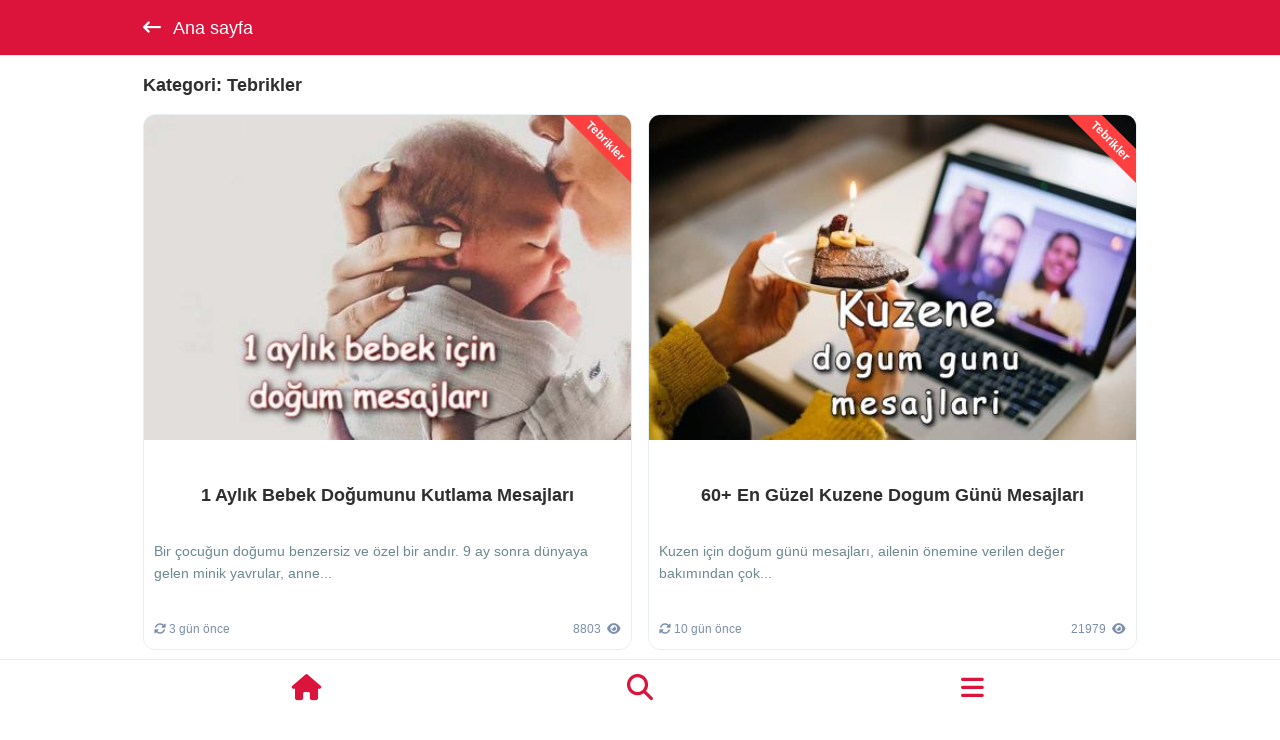

--- FILE ---
content_type: text/html; charset=UTF-8
request_url: https://www.wpdurum.com/kategori/tebrikler
body_size: 4674
content:
<!DOCTYPE html>
<html lang="tr">
<head>
    <!-- Meta -->
    <meta charset="utf-8">
    <meta name="viewport" content="width=device-width, initial-scale=1, maximum-scale=1, minimum-scale=1, minimal-ui, viewport-fit=cover">
    <title>Tebrik mesajları » wpdurum.com</title>
    <meta name="description" content="Doğum günü, bayram ve özel günlere dair güzel sözler.">
        <link rel="canonical" href="https://www.wpdurum.com/kategori/tebrikler"/>
    <meta name="theme-color" content="#DC143C"/>

    <!-- Favicons Icon -->
    <link rel="shortcut icon" type="image/x-icon" href="/favicon.ico">

    <!-- Global CSS -->
    <link href="/assets/vendor/bootstrap-select/dist/css/bootstrap-select.min.css" rel="stylesheet">
    
    <!-- Stylesheets -->
    <link rel="stylesheet" type="text/css" href="/assets/css/main.css?v=1.0">

            <script data-ad-client="ca-pub-1116995669833833" async src="https://pagead2.googlesyndication.com/pagead/js/adsbygoogle.js"></script>
    </head>
<body data-theme-color="color-blue">

    
        <div class="page-wraper">

        <!-- Header -->
        <header class="header">
            <div class="main-bar">
                <div class="container">
                    <div class="header-content">
                        <div class="left-content">
                            <a href="/" class="text-white font-18">
                                <i class="fa-solid fa-arrow-left-long me-2"></i> Ana sayfa
                            </a>
                        </div>
                        <div class="mid-content">
                        </div>
                        <div class="right-content">
                        </div>
                    </div>
                </div>
            </div>
        </header>
        <!-- Header End -->

        <!-- Page Content -->
        <div class="page-content">
            <div class="content-inner pt-0">
                <div class="container p-b30">

                    <!-- Dashboard Area -->
                    <div class="dashboard-area">

                        <div class="title-bar">
                            <span class="title mb-0 font-18">Kategori: Tebrikler</span>
                        </div>

                        <div class="row g-3 mb-3">
                                                            <div class="col-md-6">
                                    <div class="card-item style-1">
                                        <div class="dz-media">
                                            <img src="/uploads/news-thumbs-450x300/1-aylik-bebek-dogumunu-kutlama-mesajlari-191.jpg" class="card-img w-100 h-100" width="450" height="300" alt="1 Aylık Bebek Doğumunu Kutlama Mesajları">
                                            <div class="label">Tebrikler</div>
                                        </div>
                                        <div class="dz-content">
                                            <div class="text-center d-flex align-items-center justify-content-center overflow-hidden" style="height: 90px;">
                                                <a href="/makale/1-aylik-bebek-dogumunu-kutlama-mesajlari" class="stretched-link">
                                                    <span class="title mb-3 font-18">1 Aylık Bebek Doğumunu Kutlama Mesajları</span>
                                                </a>
                                            </div>
                                            <div class="dz-meta" style="height: 80px; overflow: hidden;">
                                                Bir çocuğun doğumu benzersiz ve özel bir andır. 9 ay sonra dünyaya gelen minik yavrular, anne...
                                            </div>
                                            <div class="dz-meta">
                                                <ul>
                                                    <li class="price text-soft font-12">
                                                                                                                    <i class="fa-solid fa-rotate"></i> 3 gün önce
                                                                                                            </li>
                                                    <li class="review font-12">
                                                        <span class="text-soft">
                                                            8803
                                                        </span>
                                                        <i class="fa-solid fa-eye text-soft"></i>
                                                    </li>
                                                </ul>
                                            </div>
                                        </div>
                                    </div>
                                </div>
                                                            <div class="col-md-6">
                                    <div class="card-item style-1">
                                        <div class="dz-media">
                                            <img src="/uploads/news-thumbs-450x300/kuzene-dogum-gunu-mesajlari-979.jpg" class="card-img w-100 h-100" width="450" height="300" alt="60+ En Güzel Kuzene Dogum Günü Mesajları">
                                            <div class="label">Tebrikler</div>
                                        </div>
                                        <div class="dz-content">
                                            <div class="text-center d-flex align-items-center justify-content-center overflow-hidden" style="height: 90px;">
                                                <a href="/makale/kuzene-dogum-gunu-mesajlari" class="stretched-link">
                                                    <span class="title mb-3 font-18">60+ En Güzel Kuzene Dogum Günü Mesajları</span>
                                                </a>
                                            </div>
                                            <div class="dz-meta" style="height: 80px; overflow: hidden;">
                                                Kuzen için doğum günü mesajları, ailenin önemine verilen değer bakımından çok...
                                            </div>
                                            <div class="dz-meta">
                                                <ul>
                                                    <li class="price text-soft font-12">
                                                                                                                    <i class="fa-solid fa-rotate"></i> 10 gün önce
                                                                                                            </li>
                                                    <li class="review font-12">
                                                        <span class="text-soft">
                                                            21979
                                                        </span>
                                                        <i class="fa-solid fa-eye text-soft"></i>
                                                    </li>
                                                </ul>
                                            </div>
                                        </div>
                                    </div>
                                </div>
                                                            <div class="col-md-6">
                                    <div class="card-item style-1">
                                        <div class="dz-media">
                                            <img src="/uploads/news-thumbs-450x300/erkek-arkadasa-dogum-gunu-mesajlari.jpg" class="card-img w-100 h-100" width="450" height="300" alt="Erkek Arkadaşa Doğum Günü Mesajları">
                                            <div class="label">Tebrikler</div>
                                        </div>
                                        <div class="dz-content">
                                            <div class="text-center d-flex align-items-center justify-content-center overflow-hidden" style="height: 90px;">
                                                <a href="/makale/erkek-arkadasa-dogum-gunu-mesajlari" class="stretched-link">
                                                    <span class="title mb-3 font-18">Erkek Arkadaşa Doğum Günü Mesajları</span>
                                                </a>
                                            </div>
                                            <div class="dz-meta" style="height: 80px; overflow: hidden;">
                                                Özel günlerinizin doğum günleri, en özel yollarla kutlanmalıdır. Sevgilinizin, erkek...
                                            </div>
                                            <div class="dz-meta">
                                                <ul>
                                                    <li class="price text-soft font-12">
                                                                                                                    <i class="fa-solid fa-rotate"></i> 16 gün önce
                                                                                                            </li>
                                                    <li class="review font-12">
                                                        <span class="text-soft">
                                                            6722
                                                        </span>
                                                        <i class="fa-solid fa-eye text-soft"></i>
                                                    </li>
                                                </ul>
                                            </div>
                                        </div>
                                    </div>
                                </div>
                                                            <div class="col-md-6">
                                    <div class="card-item style-1">
                                        <div class="dz-media">
                                            <img src="/uploads/news-thumbs-450x300/yeni-yil-mesajlari.jpg" class="card-img w-100 h-100" width="450" height="300" alt="En Güzel Yeni Yıl Kutlama Mesajları 2026">
                                            <div class="label">Tebrikler</div>
                                        </div>
                                        <div class="dz-content">
                                            <div class="text-center d-flex align-items-center justify-content-center overflow-hidden" style="height: 90px;">
                                                <a href="/makale/yeni-yil-mesajlari" class="stretched-link">
                                                    <span class="title mb-3 font-18">En Güzel Yeni Yıl Kutlama Mesajları 2026</span>
                                                </a>
                                            </div>
                                            <div class="dz-meta" style="height: 80px; overflow: hidden;">
                                                2026 Yeni yıl kutlama mesajları, En iyi yeni yılın kutlu olsun sözleri ve iyi seneler yazılı...
                                            </div>
                                            <div class="dz-meta">
                                                <ul>
                                                    <li class="price text-soft font-12">
                                                                                                                    <i class="fa-solid fa-rotate"></i> 29 gün önce
                                                                                                            </li>
                                                    <li class="review font-12">
                                                        <span class="text-soft">
                                                            6622
                                                        </span>
                                                        <i class="fa-solid fa-eye text-soft"></i>
                                                    </li>
                                                </ul>
                                            </div>
                                        </div>
                                    </div>
                                </div>
                                                            <div class="col-md-6">
                                    <div class="card-item style-1">
                                        <div class="dz-media">
                                            <img src="/uploads/news-thumbs-450x300/ablaya-yilbasi-mesaji-2023.jpg" class="card-img w-100 h-100" width="450" height="300" alt="Ablaya En İyi Yılbaşı Mesajları 2026">
                                            <div class="label">Tebrikler</div>
                                        </div>
                                        <div class="dz-content">
                                            <div class="text-center d-flex align-items-center justify-content-center overflow-hidden" style="height: 90px;">
                                                <a href="/makale/ablaya-yilbasi-mesaji" class="stretched-link">
                                                    <span class="title mb-3 font-18">Ablaya En İyi Yılbaşı Mesajları 2026</span>
                                                </a>
                                            </div>
                                            <div class="dz-meta" style="height: 80px; overflow: hidden;">
                                                Ablaya Yeni yılın kutlu olsun mesajı ve Abla için Mutlu Noeller yazılı resimlerini...
                                            </div>
                                            <div class="dz-meta">
                                                <ul>
                                                    <li class="price text-soft font-12">
                                                                                                                    <i class="fa-solid fa-rotate"></i> 29 gün önce
                                                                                                            </li>
                                                    <li class="review font-12">
                                                        <span class="text-soft">
                                                            8260
                                                        </span>
                                                        <i class="fa-solid fa-eye text-soft"></i>
                                                    </li>
                                                </ul>
                                            </div>
                                        </div>
                                    </div>
                                </div>
                                                            <div class="col-md-6">
                                    <div class="card-item style-1">
                                        <div class="dz-media">
                                            <img src="/uploads/news-thumbs-450x300/babama-yeni-yil-mesaji-678.png" class="card-img w-100 h-100" width="450" height="300" alt="Babama En İyi Yeni Yıl Mesajı 2026">
                                            <div class="label">Tebrikler</div>
                                        </div>
                                        <div class="dz-content">
                                            <div class="text-center d-flex align-items-center justify-content-center overflow-hidden" style="height: 90px;">
                                                <a href="/makale/babama-yeni-yil-mesaji" class="stretched-link">
                                                    <span class="title mb-3 font-18">Babama En İyi Yeni Yıl Mesajı 2026</span>
                                                </a>
                                            </div>
                                            <div class="dz-meta" style="height: 80px; overflow: hidden;">
                                                Yılın son günleri geldiğinde, yüreklerimizde umut dolu bir heyecan başlar. Bu özel dönemde,...
                                            </div>
                                            <div class="dz-meta">
                                                <ul>
                                                    <li class="price text-soft font-12">
                                                                                                                    <i class="fa-solid fa-rotate"></i> 29 gün önce
                                                                                                            </li>
                                                    <li class="review font-12">
                                                        <span class="text-soft">
                                                            8118
                                                        </span>
                                                        <i class="fa-solid fa-eye text-soft"></i>
                                                    </li>
                                                </ul>
                                            </div>
                                        </div>
                                    </div>
                                </div>
                                                            <div class="col-md-6">
                                    <div class="card-item style-1">
                                        <div class="dz-media">
                                            <img src="/uploads/news-thumbs-450x300/arkadasa-yeni-yil-mesajlari-689.png" class="card-img w-100 h-100" width="450" height="300" alt="Arkadaşa Yeni Yıl Mesajları 2026">
                                            <div class="label">Tebrikler</div>
                                        </div>
                                        <div class="dz-content">
                                            <div class="text-center d-flex align-items-center justify-content-center overflow-hidden" style="height: 90px;">
                                                <a href="/makale/arkadasa-yeni-yil-mesajlari" class="stretched-link">
                                                    <span class="title mb-3 font-18">Arkadaşa Yeni Yıl Mesajları 2026</span>
                                                </a>
                                            </div>
                                            <div class="dz-meta" style="height: 80px; overflow: hidden;">
                                                Yılın son günleri gelirken, sevdiklerimize olan duygularımız daha da yoğunlaşıyor....
                                            </div>
                                            <div class="dz-meta">
                                                <ul>
                                                    <li class="price text-soft font-12">
                                                                                                                    <i class="fa-solid fa-rotate"></i> 1 ay önce
                                                                                                            </li>
                                                    <li class="review font-12">
                                                        <span class="text-soft">
                                                            5441
                                                        </span>
                                                        <i class="fa-solid fa-eye text-soft"></i>
                                                    </li>
                                                </ul>
                                            </div>
                                        </div>
                                    </div>
                                </div>
                                                            <div class="col-md-6">
                                    <div class="card-item style-1">
                                        <div class="dz-media">
                                            <img src="/uploads/news-thumbs-450x300/50-en-iyi-yeni-yil-mesaji-2023-352.png" class="card-img w-100 h-100" width="450" height="300" alt="En iyi Yeni yıl mesaları - Hoşgeldin 2026">
                                            <div class="label">Tebrikler</div>
                                        </div>
                                        <div class="dz-content">
                                            <div class="text-center d-flex align-items-center justify-content-center overflow-hidden" style="height: 90px;">
                                                <a href="/makale/50-en-iyi-yeni-yil-mesaji-2023" class="stretched-link">
                                                    <span class="title mb-3 font-18">En iyi Yeni yıl mesaları - Hoşgeldin 2026</span>
                                                </a>
                                            </div>
                                            <div class="dz-meta" style="height: 80px; overflow: hidden;">
                                                Yeni yıl mesajları resimli, anlamlı, komik ve yazılı 2026 yılbaşı mesajları və daha...
                                            </div>
                                            <div class="dz-meta">
                                                <ul>
                                                    <li class="price text-soft font-12">
                                                                                                                    <i class="fa-solid fa-rotate"></i> 1 ay önce
                                                                                                            </li>
                                                    <li class="review font-12">
                                                        <span class="text-soft">
                                                            15030
                                                        </span>
                                                        <i class="fa-solid fa-eye text-soft"></i>
                                                    </li>
                                                </ul>
                                            </div>
                                        </div>
                                    </div>
                                </div>
                                                            <div class="col-md-6">
                                    <div class="card-item style-1">
                                        <div class="dz-media">
                                            <img src="/uploads/news-thumbs-450x300/enisteye-dogum-gunu-mesajlari.jpg" class="card-img w-100 h-100" width="450" height="300" alt="Enişteye Doğum Günü Mesajları">
                                            <div class="label">Tebrikler</div>
                                        </div>
                                        <div class="dz-content">
                                            <div class="text-center d-flex align-items-center justify-content-center overflow-hidden" style="height: 90px;">
                                                <a href="/makale/enisteye-dogum-gunu-mesajlari" class="stretched-link">
                                                    <span class="title mb-3 font-18">Enişteye Doğum Günü Mesajları</span>
                                                </a>
                                            </div>
                                            <div class="dz-meta" style="height: 80px; overflow: hidden;">
                                                Eniştenizin doğum gününde onu mutlu edebilecek sözleri, mesajları bu yazmızda bir araya...
                                            </div>
                                            <div class="dz-meta">
                                                <ul>
                                                    <li class="price text-soft font-12">
                                                                                                                    <i class="fa-solid fa-rotate"></i> 1 ay önce
                                                                                                            </li>
                                                    <li class="review font-12">
                                                        <span class="text-soft">
                                                            76922
                                                        </span>
                                                        <i class="fa-solid fa-eye text-soft"></i>
                                                    </li>
                                                </ul>
                                            </div>
                                        </div>
                                    </div>
                                </div>
                                                            <div class="col-md-6">
                                    <div class="card-item style-1">
                                        <div class="dz-media">
                                            <img src="/uploads/news-thumbs-450x300/babalar-gunu-mesajlari-302.jpg" class="card-img w-100 h-100" width="450" height="300" alt="Babalar Günü Mesajları - Whatsapp Durum Babalar Günü Tebrikleri">
                                            <div class="label">Tebrikler</div>
                                        </div>
                                        <div class="dz-content">
                                            <div class="text-center d-flex align-items-center justify-content-center overflow-hidden" style="height: 90px;">
                                                <a href="/makale/babalar-gunu-mesajlari" class="stretched-link">
                                                    <span class="title mb-3 font-18">Babalar Günü Mesajları - Whatsapp Durum Babalar Günü Tebrikleri</span>
                                                </a>
                                            </div>
                                            <div class="dz-meta" style="height: 80px; overflow: hidden;">
                                                İlk arkadaşımız, her daim rehberimiz ve vazgeçilmez yoldaşımız olan babamız bugün...
                                            </div>
                                            <div class="dz-meta">
                                                <ul>
                                                    <li class="price text-soft font-12">
                                                                                                                    <i class="fa-solid fa-rotate"></i> 1 ay önce
                                                                                                            </li>
                                                    <li class="review font-12">
                                                        <span class="text-soft">
                                                            10475
                                                        </span>
                                                        <i class="fa-solid fa-eye text-soft"></i>
                                                    </li>
                                                </ul>
                                            </div>
                                        </div>
                                    </div>
                                </div>
                                                            <div class="col-md-6">
                                    <div class="card-item style-1">
                                        <div class="dz-media">
                                            <img src="/uploads/news-thumbs-450x300/ogretmene-dogum-gunu-mesajlari-ve-sozleri.jpg" class="card-img w-100 h-100" width="450" height="300" alt="Öğretmene Doğum Günü Mesajları Ve Sözleri">
                                            <div class="label">Tebrikler</div>
                                        </div>
                                        <div class="dz-content">
                                            <div class="text-center d-flex align-items-center justify-content-center overflow-hidden" style="height: 90px;">
                                                <a href="/makale/ogretmene-dogum-gunu-mesajlari-ve-sozleri" class="stretched-link">
                                                    <span class="title mb-3 font-18">Öğretmene Doğum Günü Mesajları Ve Sözleri</span>
                                                </a>
                                            </div>
                                            <div class="dz-meta" style="height: 80px; overflow: hidden;">
                                                Öğretmenler, sözleri ve hareketleri yoluyla, aydınlanmış,çalışkan, erdemli ve eğitimli...
                                            </div>
                                            <div class="dz-meta">
                                                <ul>
                                                    <li class="price text-soft font-12">
                                                                                                                    <i class="fa-solid fa-rotate"></i> 2 ay önce
                                                                                                            </li>
                                                    <li class="review font-12">
                                                        <span class="text-soft">
                                                            28765
                                                        </span>
                                                        <i class="fa-solid fa-eye text-soft"></i>
                                                    </li>
                                                </ul>
                                            </div>
                                        </div>
                                    </div>
                                </div>
                                                            <div class="col-md-6">
                                    <div class="card-item style-1">
                                        <div class="dz-media">
                                            <img src="/uploads/news-thumbs-450x300/ingilizce-ogluma-dogum-gunu-sozleri.jpg" class="card-img w-100 h-100" width="450" height="300" alt="30+ En Güzel İngilizce Oğluma Doğum Günü Sözleri">
                                            <div class="label">Tebrikler</div>
                                        </div>
                                        <div class="dz-content">
                                            <div class="text-center d-flex align-items-center justify-content-center overflow-hidden" style="height: 90px;">
                                                <a href="/makale/ingilizce-ogluma-dogum-gunu-sozleri" class="stretched-link">
                                                    <span class="title mb-3 font-18">30+ En Güzel İngilizce Oğluma Doğum Günü Sözleri</span>
                                                </a>
                                            </div>
                                            <div class="dz-meta" style="height: 80px; overflow: hidden;">
                                                Anneler ve babalar için hayatlarındaki en önemli günlerden biri de evlatlarını kucaklarına...
                                            </div>
                                            <div class="dz-meta">
                                                <ul>
                                                    <li class="price text-soft font-12">
                                                                                                                    <i class="fa-solid fa-rotate"></i> 2 ay önce
                                                                                                            </li>
                                                    <li class="review font-12">
                                                        <span class="text-soft">
                                                            4265
                                                        </span>
                                                        <i class="fa-solid fa-eye text-soft"></i>
                                                    </li>
                                                </ul>
                                            </div>
                                        </div>
                                    </div>
                                </div>
                                                            <div class="col-md-6">
                                    <div class="card-item style-1">
                                        <div class="dz-media">
                                            <img src="/uploads/news-thumbs-450x300/kayinvalideye-anlamli-anneler-gunu-mesajlari.jpg" class="card-img w-100 h-100" width="450" height="300" alt="Kayınvalideye Anlamlı Anneler Günü Mesajları">
                                            <div class="label">Tebrikler</div>
                                        </div>
                                        <div class="dz-content">
                                            <div class="text-center d-flex align-items-center justify-content-center overflow-hidden" style="height: 90px;">
                                                <a href="/makale/kayinvalideye-anlamli-anneler-gunu-mesajlari" class="stretched-link">
                                                    <span class="title mb-3 font-18">Kayınvalideye Anlamlı Anneler Günü Mesajları</span>
                                                </a>
                                            </div>
                                            <div class="dz-meta" style="height: 80px; overflow: hidden;">
                                                Anneler Günü yaklaşıyor. Şu günlerde birçok kimse ya özel bir anneler günü hediyesi...
                                            </div>
                                            <div class="dz-meta">
                                                <ul>
                                                    <li class="price text-soft font-12">
                                                                                                                    <i class="fa-solid fa-rotate"></i> 2 ay önce
                                                                                                            </li>
                                                    <li class="review font-12">
                                                        <span class="text-soft">
                                                            3697
                                                        </span>
                                                        <i class="fa-solid fa-eye text-soft"></i>
                                                    </li>
                                                </ul>
                                            </div>
                                        </div>
                                    </div>
                                </div>
                                                            <div class="col-md-6">
                                    <div class="card-item style-1">
                                        <div class="dz-media">
                                            <img src="/uploads/news-thumbs-450x300/dogum-gunu-hediyesi-icin-tesekkur-mesajlari.jpg" class="card-img w-100 h-100" width="450" height="300" alt="Doğum Günü Hediyesi İçin Teşekkür Mesajları">
                                            <div class="label">Tebrikler</div>
                                        </div>
                                        <div class="dz-content">
                                            <div class="text-center d-flex align-items-center justify-content-center overflow-hidden" style="height: 90px;">
                                                <a href="/makale/dogum-gunu-hediyesi-icin-tesekkur-mesajlari" class="stretched-link">
                                                    <span class="title mb-3 font-18">Doğum Günü Hediyesi İçin Teşekkür Mesajları</span>
                                                </a>
                                            </div>
                                            <div class="dz-meta" style="height: 80px; overflow: hidden;">
                                                Doğum günü hediyeleri için teşekkür mesajları derlememizle bunu zahmetsizce...
                                            </div>
                                            <div class="dz-meta">
                                                <ul>
                                                    <li class="price text-soft font-12">
                                                                                                                    <i class="fa-solid fa-rotate"></i> 2 ay önce
                                                                                                            </li>
                                                    <li class="review font-12">
                                                        <span class="text-soft">
                                                            7328
                                                        </span>
                                                        <i class="fa-solid fa-eye text-soft"></i>
                                                    </li>
                                                </ul>
                                            </div>
                                        </div>
                                    </div>
                                </div>
                                                            <div class="col-md-6">
                                    <div class="card-item style-1">
                                        <div class="dz-media">
                                            <img src="/uploads/news-thumbs-450x300/evlilik-tebrikleri-2023.jpg" class="card-img w-100 h-100" width="450" height="300" alt="Evlilik Tebrikleri">
                                            <div class="label">Tebrikler</div>
                                        </div>
                                        <div class="dz-content">
                                            <div class="text-center d-flex align-items-center justify-content-center overflow-hidden" style="height: 90px;">
                                                <a href="/makale/evlilik-tebrikleri" class="stretched-link">
                                                    <span class="title mb-3 font-18">Evlilik Tebrikleri</span>
                                                </a>
                                            </div>
                                            <div class="dz-meta" style="height: 80px; overflow: hidden;">
                                                Mutlu günleri paylaşmak mutluluğu katlar. Bu günlerde insanlar sevdikleri ile birlikte olup...
                                            </div>
                                            <div class="dz-meta">
                                                <ul>
                                                    <li class="price text-soft font-12">
                                                                                                                    <i class="fa-solid fa-rotate"></i> 3 ay önce
                                                                                                            </li>
                                                    <li class="review font-12">
                                                        <span class="text-soft">
                                                            4895
                                                        </span>
                                                        <i class="fa-solid fa-eye text-soft"></i>
                                                    </li>
                                                </ul>
                                            </div>
                                        </div>
                                    </div>
                                </div>
                                                            <div class="col-md-6">
                                    <div class="card-item style-1">
                                        <div class="dz-media">
                                            <img src="/uploads/news-thumbs-450x300/hos-geldin-bebek-sozleri-2021-867.jpg" class="card-img w-100 h-100" width="450" height="300" alt="Hoş Geldin Bebek Sözleri">
                                            <div class="label">Tebrikler</div>
                                        </div>
                                        <div class="dz-content">
                                            <div class="text-center d-flex align-items-center justify-content-center overflow-hidden" style="height: 90px;">
                                                <a href="/makale/hos-geldin-bebek-sozleri-2021" class="stretched-link">
                                                    <span class="title mb-3 font-18">Hoş Geldin Bebek Sözleri</span>
                                                </a>
                                            </div>
                                            <div class="dz-meta" style="height: 80px; overflow: hidden;">
                                                Yeni Doğan Bebek Tebrik Mesajları, Hoşgeldin Bebek mesajları ve Yazılı Resimleri telefonunuza...
                                            </div>
                                            <div class="dz-meta">
                                                <ul>
                                                    <li class="price text-soft font-12">
                                                                                                                    <i class="fa-solid fa-rotate"></i> 4 ay önce
                                                                                                            </li>
                                                    <li class="review font-12">
                                                        <span class="text-soft">
                                                            55699
                                                        </span>
                                                        <i class="fa-solid fa-eye text-soft"></i>
                                                    </li>
                                                </ul>
                                            </div>
                                        </div>
                                    </div>
                                </div>
                                                    </div>

                        <div id="preload" alt="10"></div>
                    </div>
                </div>
            </div>

        </div>
        <!-- Page Content End-->

        <!-- Menubar -->
<div class="menubar-area style-2 mt-4 footer-fixed border-top rounded-0">
    <div class="toolbar-inner menubar-nav">
        <a href="/" class="nav-link ">
            <i class="fa-solid fa-home text-red font-26"></i>
        </a>
        <a href="javascript:void(0);" class="nav-link " data-bs-toggle="offcanvas" data-bs-target="#offcanvasSearch" aria-controls="offcanvasSearch">
            <i class="fa-solid fa-search font-26 text-red"></i>
        </a>
        <a href="javascript:void(0);" class="nav-link" data-bs-toggle="offcanvas" data-bs-target="#offcanvasCategory" aria-controls="offcanvasCategory">
            <i class="fa-solid fa-bars font-26 text-red"></i>
        </a>
    </div>
</div>
<!-- Menubar -->

<div class="offcanvas offcanvas-bottom m-3 rounded"  tabindex="-1" id="offcanvasCategory">
    <div class="offcanvas-body small">
        <div class="title-bar mb-2">
            <span class="title mb-0 font-18">Kategoriler</span>
            <button type="button" class="btn-close text-reset" data-bs-dismiss="offcanvas" aria-label="Close">
                <i class="fa-solid fa-window-close font-26 text-red"></i>
            </button>
        </div>

        <div class="dz-list">
            <ul>
                                    <li>
                        <a href="/kategori/testler" class="item-content item-link">
                            <div class="dz-icon">
                                <i class="fa-solid fa-vial-circle-check font-18 text-blue"></i>
                            </div>
                            <div class="dz-inner">
                                <span class="title text-blue">TEST</span>
                            </div>
                        </a>
                    </li>
                                    <li>
                        <a href="/kategori/wp-profil-resimleri" class="item-content item-link">
                            <div class="dz-icon">
                                <i class="fa-solid fa-images font-18 text-danger"></i>
                            </div>
                            <div class="dz-inner">
                                <span class="title text-danger">WP Profil</span>
                            </div>
                        </a>
                    </li>
                                    <li>
                        <a href="/kategori/ask" class="item-content item-link">
                            <div class="dz-icon">
                                <i class="fa-solid fa-heart font-18 text-red"></i>
                            </div>
                            <div class="dz-inner">
                                <span class="title text-red">Aşk</span>
                            </div>
                        </a>
                    </li>
                                    <li>
                        <a href="/kategori/komik" class="item-content item-link">
                            <div class="dz-icon">
                                <i class="fa-solid fa-face-grin-squint-tears font-18 text-orange"></i>
                            </div>
                            <div class="dz-inner">
                                <span class="title text-orange">Komik</span>
                            </div>
                        </a>
                    </li>
                                    <li>
                        <a href="/kategori/anlamli" class="item-content item-link">
                            <div class="dz-icon">
                                <i class="fa-solid fa-quote-right font-18 text-accent"></i>
                            </div>
                            <div class="dz-inner">
                                <span class="title text-accent">Anlamlı</span>
                            </div>
                        </a>
                    </li>
                                    <li>
                        <a href="/kategori/duygusal" class="item-content item-link">
                            <div class="dz-icon">
                                <i class="fa-solid fa-face-frown-open font-18 text-warning"></i>
                            </div>
                            <div class="dz-inner">
                                <span class="title text-warning">Duygusal</span>
                            </div>
                        </a>
                    </li>
                                    <li>
                        <a href="/kategori/dizilerden" class="item-content item-link">
                            <div class="dz-icon">
                                <i class="fa-solid fa-film font-18 text-muted"></i>
                            </div>
                            <div class="dz-inner">
                                <span class="title text-muted">Dizilerden</span>
                            </div>
                        </a>
                    </li>
                                    <li>
                        <a href="/kategori/tebrikler" class="item-content item-link">
                            <div class="dz-icon">
                                <i class="fa-solid fa-cake-candles font-18 text-maroon"></i>
                            </div>
                            <div class="dz-inner">
                                <span class="title text-maroon">Tebrikler</span>
                            </div>
                        </a>
                    </li>
                            </ul>
        </div>
    </div>
</div>

<div class="offcanvas offcanvas-bottom m-3 rounded"  tabindex="-1" id="offcanvasSearch">
    <div class="offcanvas-body small">
        <div class="title-bar mb-2">
            <span class="title mb-0 font-18">Arama</span>
            <button type="button" class="btn-close text-reset" data-bs-dismiss="offcanvas" aria-label="Close">
                <i class="fa-solid fa-window-close font-26 text-red"></i>
            </button>
        </div>

        <div class="search-box">
            <form action="/ara" method="POST">
                <div class="mb-3 input-group input-radius">
                    <span class="input-group-text">
                        <i class="fa-solid fa-search"></i>
                    </span>
                    <input type="text" name="word" class="form-control ps-0 bs-0" placeholder="Ne Aramak İstiyorsun?" autocomplete="off">
                </div>
                <input type="hidden" name="_token" value="DnXdMAagvHOEvBTWSmGDWg9INUhCNiaUqK24Hfc0">
            </form>
        </div>

        <div class="title-bar my-2">
            <span class="title mb-0 font-18">İlgini Çekebilir</span>
        </div>

                    <a href="/etiket/uctular" class="btn btn-info mt-2 p-2">
                <img src="/assets/images/emotions/rocket.png" width="25" height="25" class="me-2" alt="Uçtular!">
                Uçtular!
            </a>
                    <a href="/etiket/en-iyiler" class="btn btn-primary mt-2 p-2">
                <img src="/assets/images/emotions/star.png" width="25" height="25" class="me-2" alt="En İyiler!">
                En İyiler!
            </a>
                    <a href="/etiket/cook-begenildi" class="btn btn-warning mt-2 p-2">
                <img src="/assets/images/emotions/applause.png" width="25" height="25" class="me-2" alt="Çook Beğenildi!">
                Çook Beğenildi!
            </a>
                    <a href="/etiket/dogum-gunu-mesajlari" class="btn btn-secondary mt-2 p-2">
                <img src="/assets/images/emotions/birthday.png" width="25" height="25" class="me-2" alt="Doğum Günü Mesajları">
                Doğum Günü Mesajları
            </a>
                    <a href="/etiket/ozel-gunler" class="btn btn-danger mt-2 p-2">
                <img src="/assets/images/emotions/wedding.png" width="25" height="25" class="me-2" alt="Özel Günler">
                Özel Günler
            </a>
                    <a href="/etiket/cok-kotulendi" class="btn btn-dark mt-2 p-2">
                <img src="/assets/images/emotions/unlike.png" width="25" height="25" class="me-2" alt="Çok Kötülendi!">
                Çok Kötülendi!
            </a>
                    <a href="/etiket/duygusal-icerikler" class="btn btn-success mt-2 p-2">
                <img src="/assets/images/emotions/cry.png" width="25" height="25" class="me-2" alt="Duygusal İçerikler">
                Duygusal İçerikler
            </a>
                    <a href="/etiket/komik-icerikler" class="btn btn-warning mt-2 p-2">
                <img src="/assets/images/emotions/smile.png" width="25" height="25" class="me-2" alt="Komik İçerikler">
                Komik İçerikler
            </a>
                    <a href="/etiket/dinimiz-islam" class="btn btn-success mt-2 p-2">
                <img src="/assets/images/emotions/islamic.png" width="25" height="25" class="me-2" alt="Dinimiz İslam">
                Dinimiz İslam
            </a>
                    <a href="/etiket/cook-kizildi" class="btn btn-secondary mt-2 p-2">
                <img src="/assets/images/emotions/angry.png" width="25" height="25" class="me-2" alt="Çook Kızıldı!">
                Çook Kızıldı!
            </a>
                    <a href="/etiket/whatsapp-durum" class="btn btn-info mt-2 p-2">
                <img src="/assets/images/emotions/hashtag.png" width="25" height="25" class="me-2" alt="Whatsapp Durum">
                Whatsapp Durum
            </a>
                    <a href="/etiket/inanilmaz" class="btn btn-primary mt-2 p-2">
                <img src="/assets/images/emotions/omg.png" width="25" height="25" class="me-2" alt="İnanılmaz!">
                İnanılmaz!
            </a>
                    <a href="/etiket/18-arti-icerikler" class="btn btn-danger mt-2 p-2">
                <img src="/assets/images/emotions/18plus.png" width="25" height="25" class="me-2" alt="Sıcak İçerikler">
                Sıcak İçerikler
            </a>
                    <a href="/etiket/erkeklere-ozel" class="btn btn-dark mt-2 p-2">
                <img src="/assets/images/emotions/male.png" width="25" height="25" class="me-2" alt="Erkeklere Özel">
                Erkeklere Özel
            </a>
                    <a href="/etiket/kadinlara-ozel" class="btn btn-warning mt-2 p-2">
                <img src="/assets/images/emotions/female.png" width="25" height="25" class="me-2" alt="Kadınlara Özel">
                Kadınlara Özel
            </a>
                    <a href="/etiket/ask-dolu" class="btn btn-danger mt-2 p-2">
                <img src="/assets/images/emotions/love.png" width="25" height="25" class="me-2" alt="Aşk Dolu">
                Aşk Dolu
            </a>
        
    </div>
</div>
    </div>


    <!--**********************************
            Scripts
    ***********************************-->
    <script src="/assets/js/jquery.js"></script>
    <script src="/assets/vendor/bootstrap/js/bootstrap.bundle.min.js"></script>
    <script src="/assets/js/custom.js?v=1.0"></script>
            <script src="/assets/js/scrolling.js?v=1.1"></script>

    <script async src="https://www.googletagmanager.com/gtag/js?id=G-DVZP30JHDL"></script>
    <script>
        window.dataLayer = window.dataLayer || [];
        function gtag(){dataLayer.push(arguments);}
        gtag('js', new Date());

        gtag('config', 'G-DVZP30JHDL');
    </script>

<script defer src="https://static.cloudflareinsights.com/beacon.min.js/vcd15cbe7772f49c399c6a5babf22c1241717689176015" integrity="sha512-ZpsOmlRQV6y907TI0dKBHq9Md29nnaEIPlkf84rnaERnq6zvWvPUqr2ft8M1aS28oN72PdrCzSjY4U6VaAw1EQ==" data-cf-beacon='{"version":"2024.11.0","token":"79cccb9d74d441069ee3583cf23f8bad","r":1,"server_timing":{"name":{"cfCacheStatus":true,"cfEdge":true,"cfExtPri":true,"cfL4":true,"cfOrigin":true,"cfSpeedBrain":true},"location_startswith":null}}' crossorigin="anonymous"></script>
</body>
</html>


--- FILE ---
content_type: text/html; charset=utf-8
request_url: https://www.google.com/recaptcha/api2/aframe
body_size: 183
content:
<!DOCTYPE HTML><html><head><meta http-equiv="content-type" content="text/html; charset=UTF-8"></head><body><script nonce="ppxjE06hlltzHjD-BnZsLw">/** Anti-fraud and anti-abuse applications only. See google.com/recaptcha */ try{var clients={'sodar':'https://pagead2.googlesyndication.com/pagead/sodar?'};window.addEventListener("message",function(a){try{if(a.source===window.parent){var b=JSON.parse(a.data);var c=clients[b['id']];if(c){var d=document.createElement('img');d.src=c+b['params']+'&rc='+(localStorage.getItem("rc::a")?sessionStorage.getItem("rc::b"):"");window.document.body.appendChild(d);sessionStorage.setItem("rc::e",parseInt(sessionStorage.getItem("rc::e")||0)+1);localStorage.setItem("rc::h",'1769145151943');}}}catch(b){}});window.parent.postMessage("_grecaptcha_ready", "*");}catch(b){}</script></body></html>

--- FILE ---
content_type: text/css
request_url: https://www.wpdurum.com/assets/css/main.css?v=1.0
body_size: 79127
content:
/* 	=========================
	Template Name 	 : W3Grocery
	=========================

	=========================
	[Table of Contents]
	=========================
	==============
	  SCSS Start
	==============
	1. Abstracts
        1.1 _bs-custom
        1.2 _inheritance
        1.3 _maps
        1.4 _mixin
        1.5 _variable

    2. Bootstrap
        2.1 Here goes all official bootstrap scss files

    3. Global/Base
        3.1 _color
        3.2 _custom-grid
        3.3 _fonts
        3.4 _helper
        3.5 _reset

    4. Layout
        4.1 footer
        4.2 header
        4.3 sidebar
        4.4 typography


    5. Components
        5.1 app
        5.2 charts
        5.3 forms
        5.4 ico
        5.5 map
        5.6 tables
        5.7 uc
        5.8 ui
        5.9 widget

    6. Pages
        6.1  _banking
        6.2  _business
        6.3  _ecommerce
        6.4  _ecom-product-detail
        6.5  _ecom-product-grid
        6.6  _ecom-product-list
        6.7  _flight-booking
        6.8  _homepage
        6.9  _lifestyle
        6.10 _page-auth
        6.11 _page-error
        6.12 _pages
        6.13 _sales
        6.14 _statistics-page
        6.15 _stock

	7. PreLoader

	==============
	  SCSS End
	==============
========================= */
/*==== 1. Abstracts ====*/
@import url("./../vendor/fontawesome/css/all.min.css");
:root {
  --primary: #027335;
  --primary-light: rgba(255, 251, 246, 0.80);
  --primary-light-2: #FFCD90;
  --bg-gradient: linear-gradient(228.99deg, #027335 26.74%, #5fa980 109.9%);
  --primary-hover: #01411e;
  --primary-dark: black;
  --secondary: #28B0CE;
  --rgba-primary-1: rgba(2, 115, 53, 0.1);
  --rgba-primary-2: rgba(2, 115, 53, 0.2);
  --rgba-primary-3: rgba(2, 115, 53, 0.3);
  --rgba-primary-4: rgba(2, 115, 53, 0.4);
  --rgba-primary-5: rgba(2, 115, 53, 0.5);
  --rgba-primary-6: rgba(2, 115, 53, 0.6);
  --rgba-primary-7: rgba(2, 115, 53, 0.7);
  --rgba-primary-8: rgba(2, 115, 53, 0.8);
  --rgba-primary-9: rgba(2, 115, 53, 0.9);
  --font-family-base: Lato, sans-serif;
  --font-family-title: Poppins, sans-serif;
  --border-radius-base: 12px;
  --border-radius-sm: 5px;
  --border-color: #E8EFF3;
  --border-color-2: #F0F0F0;
  --body-color: #6d898f;
  --dark: #293041;
  --bg-white: #FFF;
  --title: #2F2F2F;
  --card-bg: #fff;
  --theme-text-color: #fff;
  --whatsapp-chat: #d9fdd3; }

/*
	0 - 600: Phone
	600 - 900: Tablet portrait
	900 - 1200: Tablet landscape
	1200 - 1800: Normal styles
	1800+ : Big Desktop
	1em = 1rem
	The smaller device rules always should write below the bigger device rules
	Fixing Order => Base + Typography >> General Layout + Grid >> Page Layout + Component

*/
/*==== 2. Bootstrap ====*/
/*!
 * Bootstrap  v5.3.0-alpha1 (https://getbootstrap.com/)
 * Copyright 2011-2022 The Bootstrap Authors
 * Licensed under MIT (https://github.com/twbs/bootstrap/blob/main/LICENSE)
 */
:root,
[data-bs-theme="light"] {
  --bs-gray-100: #f8f9fa;
  --bs-gray-200: #e9ecef;
  --bs-gray-300: #dee2e6;
  --bs-gray-400: #ced4da;
  --bs-gray-500: #adb5bd;
  --bs-gray-600: #6c757d;
  --bs-gray-700: #495057;
  --bs-gray-800: #343a40;
  --bs-gray-900: #212529;
  --bs-primary: #027335;
  --bs-secondary: #28B0CE;
  --bs-success: #1CBD5C;
  --bs-info: #A131AD;
  --bs-warning: #EF962E;
  --bs-danger: #AE7156;
  --bs-light: #E6E6E6;
  --bs-dark: #293041;
  --bs-primary-rgb: 2, 115, 53;
  --bs-secondary-rgb: 40, 176, 206;
  --bs-success-rgb: 28, 189, 92;
  --bs-info-rgb: 161, 49, 173;
  --bs-warning-rgb: 239, 150, 46;
  --bs-danger-rgb: 174, 113, 86;
  --bs-light-rgb: 230, 230, 230;
  --bs-dark-rgb: 41, 48, 65;
  --bs-primary-text: #4436a7;
  --bs-secondary-text: #6c757d;
  --bs-success-text: #6aa276;
  --bs-info-text: #087990;
  --bs-warning-text: #996501;
  --bs-danger-text: #cc4658;
  --bs-light-text: #6c757d;
  --bs-dark-text: #495057;
  --bs-primary-bg-subtle: #ddd9f6;
  --bs-secondary-bg-subtle: #f8f9fa;
  --bs-success-bg-subtle: #e6f4e9;
  --bs-info-bg-subtle: #cff4fc;
  --bs-warning-bg-subtle: #ffeecc;
  --bs-danger-bg-subtle: #ffdee2;
  --bs-light-bg-subtle: #fcfcfd;
  --bs-dark-bg-subtle: #ced4da;
  --bs-primary-border-subtle: #bbb4ed;
  --bs-secondary-border-subtle: #e9ecef;
  --bs-success-border-subtle: #ceead4;
  --bs-info-border-subtle: #9eeaf9;
  --bs-warning-border-subtle: #ffdd9a;
  --bs-danger-border-subtle: #ffbcc5;
  --bs-light-border-subtle: #e9ecef;
  --bs-dark-border-subtle: #adb5bd;
  --bs-white-rgb: 255, 255, 255;
  --bs-black-rgb: 0, 0, 0;
  --bs-body-color-rgb: 109, 137, 143;
  --bs-body-bg-rgb: 255, 255, 255;
  --bs-font-sans-serif: system-ui, -apple-system, "Segoe UI", Roboto, "Helvetica Neue", "Noto Sans", "Liberation Sans", Arial, sans-serif, "Apple Color Emoji", "Segoe UI Emoji", "Segoe UI Symbol", "Noto Color Emoji";
  --bs-font-monospace: SFMono-Regular, Menlo, Monaco, Consolas, "Liberation Mono", "Courier New", monospace;
  --bs-gradient: linear-gradient(180deg, rgba(255, 255, 255, 0.15), rgba(255, 255, 255, 0));
  --bs-body-font-family: "Lato", sans-serif;
  --bs-body-font-size: 0.875rem;
  --bs-body-font-weight: 500;
  --bs-body-line-height: 1.6;
  --bs-body-color: #6d898f;
  --bs-emphasis-color: #000;
  --bs-emphasis-color-rgb: 0, 0, 0;
  --bs-secondary-color: rgba(109, 137, 143, 0.75);
  --bs-secondary-color-rgb: 109, 137, 143;
  --bs-secondary-bg: #e9ecef;
  --bs-secondary-bg-rgb: 233, 236, 239;
  --bs-tertiary-color: rgba(109, 137, 143, 0.5);
  --bs-tertiary-color-rgb: 109, 137, 143;
  --bs-tertiary-bg: #f8f9fa;
  --bs-tertiary-bg-rgb: 248, 249, 250;
  --bs-body-bg: #fff;
  --bs-body-bg-rgb: 255, 255, 255;
  --bs-heading-color: #2F2F2F;
  --bs-link-color: #027335;
  --bs-link-color-rgb: 2, 115, 53;
  --bs-link-decoration: underline;
  --bs-link-hover-color: #025c2a;
  --bs-link-hover-color-rgb: 2, 92, 42;
  --bs-code-color: #ff0081;
  --bs-highlight-bg: #ffeecc;
  --bs-border-width: 1px;
  --bs-border-style: solid;
  --bs-border-color: #F0F0F0;
  --bs-border-color-translucent: rgba(0, 0, 0, 0.175);
  --bs-border-radius: 0.375rem;
  --bs-border-radius-sm: 0.25rem;
  --bs-border-radius-lg: 0.5rem;
  --bs-border-radius-xl: 1rem;
  --bs-border-radius-2xl: 2rem;
  --bs-border-radius-pill: 50rem;
  --bs-box-shadow: 0 0.5rem 1rem rgba(var(--bs-body-color-rgb), 0.15);
  --bs-box-shadow-sm: 0 0.125rem 0.25rem rgba(var(--bs-body-color-rgb), 0.075);
  --bs-box-shadow-lg: 0 1rem 3rem rgba(var(--bs-body-color-rgb), 0.175);
  --bs-box-shadow-inset: inset 0 1px 2px rgba(var(--bs-body-color-rgb), 0.075);
  --bs-emphasis-color: #000;
  --bs-form-control-bg: var(--bs-body-bg);
  --bs-form-control-disabled-bg: var(--bs-secondary-bg);
  --bs-highlight-bg: #ffeecc;
  --bs-breakpoint-xs: 0;
  --bs-breakpoint-sm: 576px;
  --bs-breakpoint-md: 768px;
  --bs-breakpoint-lg: 992px;
  --bs-breakpoint-xl: 1200px;
  --bs-breakpoint-xxl: 1440; }

[data-bs-theme="dark"] {
  --bs-body-color: #adb5bd;
  --bs-body-color-rgb: 173, 181, 189;
  --bs-body-bg: #212529;
  --bs-body-bg-rgb: 33, 37, 41;
  --bs-emphasis-color: #f8f9fa;
  --bs-emphasis-color-rgb: 248, 249, 250;
  --bs-secondary-color: rgba(173, 181, 189, 0.75);
  --bs-secondary-color-rgb: 173, 181, 189;
  --bs-secondary-bg: #343a40;
  --bs-secondary-bg-rgb: 52, 58, 64;
  --bs-tertiary-color: rgba(173, 181, 189, 0.5);
  --bs-tertiary-color-rgb: 173, 181, 189;
  --bs-tertiary-bg: #2b3035;
  --bs-tertiary-bg-rgb: 43, 48, 53;
  --bs-emphasis-color: #fff;
  --bs-primary-text: #998ee3;
  --bs-secondary-text: #dee2e6;
  --bs-success-text: #b5dfbe;
  --bs-info-text: #6edff6;
  --bs-warning-text: #ffcb67;
  --bs-danger-text: #ff9ba8;
  --bs-light-text: #f8f9fa;
  --bs-dark-text: #dee2e6;
  --bs-primary-bg-subtle: #110d2a;
  --bs-secondary-bg-subtle: #212529;
  --bs-success-bg-subtle: #1a281d;
  --bs-info-bg-subtle: #032830;
  --bs-warning-bg-subtle: #332200;
  --bs-danger-bg-subtle: #331216;
  --bs-light-bg-subtle: #343a40;
  --bs-dark-bg-subtle: #1a1d20;
  --bs-primary-border-subtle: #33287d;
  --bs-secondary-border-subtle: #495057;
  --bs-success-border-subtle: #4f7958;
  --bs-info-border-subtle: #055160;
  --bs-warning-border-subtle: #664401;
  --bs-danger-border-subtle: #993542;
  --bs-light-border-subtle: #495057;
  --bs-dark-border-subtle: #343a40;
  --bs-heading-color: #fff;
  --bs-link-color: #998ee3;
  --bs-link-hover-color: #bbb4ed;
  --bs-link-color-rgb: 153, 142, 227;
  --bs-link-hover-color-rgb: 187, 180, 237;
  --bs-code-color: #ff66b3;
  --bs-border-color: #495057;
  --bs-border-color-translucent: rgba(255, 255, 255, 0.15); }

*,
*::before,
*::after {
  box-sizing: border-box; }

@media (prefers-reduced-motion: no-preference) {
  :root {
    scroll-behavior: smooth; } }

body {
  margin: 0;
  font-family: var(--bs-body-font-family);
  font-size: var(--bs-body-font-size);
  font-weight: var(--bs-body-font-weight);
  line-height: var(--bs-body-line-height);
  color: var(--bs-body-color);
  text-align: var(--bs-body-text-align);
  background-color: var(--bs-body-bg);
  -webkit-text-size-adjust: 100%;
  -webkit-tap-highlight-color: rgba(0, 0, 0, 0); }

hr {
  margin: 1rem 0;
  color: inherit;
  border: 0;
  border-top: var(--bs-border-width) solid;
  opacity: 0.25; }

h1, .h1, h2, .h2, h3, .h3, h4, .h4, h5, .h5, h6, .h6 {
  margin-top: 0;
  margin-bottom: 0.5rem;
  font-weight: 600;
  line-height: 1.2;
  color: var(--bs-heading-color, inherit); }

h1, .h1 {
  font-size: calc(1.3rem + 0.6vw); }
  @media (min-width: 1200px) {
    h1, .h1 {
      font-size: 1.75rem; } }

h2, .h2 {
  font-size: calc(1.275rem + 0.3vw); }
  @media (min-width: 1200px) {
    h2, .h2 {
      font-size: 1.5rem; } }

h3, .h3 {
  font-size: calc(1.2625rem + 0.15vw); }
  @media (min-width: 1200px) {
    h3, .h3 {
      font-size: 1.375rem; } }

h4, .h4 {
  font-size: 1.25rem; }

h5, .h5 {
  font-size: 1.125rem; }

h6, .h6 {
  font-size: 1rem; }

p {
  margin-top: 0;
  margin-bottom: 1rem; }

abbr[title] {
  text-decoration: underline dotted;
  cursor: help;
  text-decoration-skip-ink: none; }

address {
  margin-bottom: 1rem;
  font-style: normal;
  line-height: inherit; }

ol,
ul {
  padding-left: 2rem; }

ol,
ul,
dl {
  margin-top: 0;
  margin-bottom: 1rem; }

ol ol,
ul ul,
ol ul,
ul ol {
  margin-bottom: 0; }

dt {
  font-weight: 700; }

dd {
  margin-bottom: .5rem;
  margin-left: 0; }

blockquote {
  margin: 0 0 1rem; }

b,
strong {
  font-weight: bolder; }

small, .small {
  font-size: 0.875em; }

mark, .mark {
  padding: 0.1875em;
  background-color: var(--bs-highlight-bg); }

sub,
sup {
  position: relative;
  font-size: 0.75em;
  line-height: 0;
  vertical-align: baseline; }

sub {
  bottom: -.25em; }

sup {
  top: -.5em; }

a {
  color: rgba(var(--bs-link-color-rgb), var(--bs-link-opacity, 1));
  text-decoration: underline; }
  a:hover {
    --bs-link-color-rgb: var(--bs-link-hover-color-rgb); }

a:not([href]):not([class]), a:not([href]):not([class]):hover {
  color: inherit;
  text-decoration: none; }

pre,
code,
kbd,
samp {
  font-family: var(--bs-font-monospace);
  font-size: 1em; }

pre {
  display: block;
  margin-top: 0;
  margin-bottom: 1rem;
  overflow: auto;
  font-size: 0.875em; }
  pre code {
    font-size: inherit;
    color: inherit;
    word-break: normal; }

code {
  font-size: 0.875em;
  color: var(--bs-code-color);
  word-wrap: break-word; }
  a > code {
    color: inherit; }

kbd {
  padding: 0.1875rem 0.375rem;
  font-size: 0.875em;
  color: var(--bs-body-bg);
  background-color: var(--bs-body-color);
  border-radius: 0.25rem; }
  kbd kbd {
    padding: 0;
    font-size: 1em; }

figure {
  margin: 0 0 1rem; }

img,
svg {
  vertical-align: middle; }

table {
  caption-side: bottom;
  border-collapse: collapse; }

caption {
  padding-top: 0.5rem;
  padding-bottom: 0.5rem;
  color: #AEAED5;
  text-align: left; }

th {
  text-align: inherit;
  text-align: -webkit-match-parent; }

thead,
tbody,
tfoot,
tr,
td,
th {
  border-color: inherit;
  border-style: solid;
  border-width: 0; }

label {
  display: inline-block; }

button {
  border-radius: 0; }

button:focus:not(:focus-visible) {
  outline: 0; }

input,
button,
select,
optgroup,
textarea {
  margin: 0;
  font-family: inherit;
  font-size: inherit;
  line-height: inherit; }

button,
select {
  text-transform: none; }

[role="button"] {
  cursor: pointer; }

select {
  word-wrap: normal; }
  select:disabled {
    opacity: 1; }

[list]:not([type="date"]):not([type="datetime-local"]):not([type="month"]):not([type="week"]):not([type="time"])::-webkit-calendar-picker-indicator {
  display: none !important; }

button,
[type="button"],
[type="reset"],
[type="submit"] {
  -webkit-appearance: button; }
  button:not(:disabled),
  [type="button"]:not(:disabled),
  [type="reset"]:not(:disabled),
  [type="submit"]:not(:disabled) {
    cursor: pointer; }

::-moz-focus-inner {
  padding: 0;
  border-style: none; }

textarea {
  resize: vertical; }

fieldset {
  min-width: 0;
  padding: 0;
  margin: 0;
  border: 0; }

legend {
  float: left;
  width: 100%;
  padding: 0;
  margin-bottom: 0.5rem;
  font-size: calc(1.275rem + 0.3vw);
  line-height: inherit; }
  @media (min-width: 1200px) {
    legend {
      font-size: 1.5rem; } }
  legend + * {
    clear: left; }

::-webkit-datetime-edit-fields-wrapper,
::-webkit-datetime-edit-text,
::-webkit-datetime-edit-minute,
::-webkit-datetime-edit-hour-field,
::-webkit-datetime-edit-day-field,
::-webkit-datetime-edit-month-field,
::-webkit-datetime-edit-year-field {
  padding: 0; }

::-webkit-inner-spin-button {
  height: auto; }

[type="search"] {
  outline-offset: -2px;
  -webkit-appearance: textfield; }

/* rtl:raw:
[type="tel"],
[type="url"],
[type="email"],
[type="number"] {
  direction: ltr;
}
*/
::-webkit-search-decoration {
  -webkit-appearance: none; }

::-webkit-color-swatch-wrapper {
  padding: 0; }

::file-selector-button {
  font: inherit;
  -webkit-appearance: button; }

output {
  display: inline-block; }

iframe {
  border: 0; }

summary {
  display: list-item;
  cursor: pointer; }

progress {
  vertical-align: baseline; }

[hidden] {
  display: none !important; }

.lead {
  font-size: 1.09375rem;
  font-weight: 300; }

.display-1 {
  font-size: calc(1.625rem + 4.5vw);
  font-weight: 300;
  line-height: 1.2; }
  @media (min-width: 1200px) {
    .display-1 {
      font-size: 5rem; } }

.display-2 {
  font-size: calc(1.575rem + 3.9vw);
  font-weight: 300;
  line-height: 1.2; }
  @media (min-width: 1200px) {
    .display-2 {
      font-size: 4.5rem; } }

.display-3 {
  font-size: calc(1.525rem + 3.3vw);
  font-weight: 300;
  line-height: 1.2; }
  @media (min-width: 1200px) {
    .display-3 {
      font-size: 4rem; } }

.display-4 {
  font-size: calc(1.475rem + 2.7vw);
  font-weight: 300;
  line-height: 1.2; }
  @media (min-width: 1200px) {
    .display-4 {
      font-size: 3.5rem; } }

.display-5 {
  font-size: calc(1.425rem + 2.1vw);
  font-weight: 300;
  line-height: 1.2; }
  @media (min-width: 1200px) {
    .display-5 {
      font-size: 3rem; } }

.display-6 {
  font-size: calc(1.375rem + 1.5vw);
  font-weight: 300;
  line-height: 1.2; }
  @media (min-width: 1200px) {
    .display-6 {
      font-size: 2.5rem; } }

.list-unstyled {
  padding-left: 0;
  list-style: none; }

.list-inline {
  padding-left: 0;
  list-style: none; }

.list-inline-item {
  display: inline-block; }
  .list-inline-item:not(:last-child) {
    margin-right: 0.5rem; }

.initialism {
  font-size: 0.875em;
  text-transform: uppercase; }

.blockquote {
  margin-bottom: 1rem;
  font-size: 1.09375rem; }
  .blockquote > :last-child {
    margin-bottom: 0; }

.blockquote-footer {
  margin-top: -1rem;
  margin-bottom: 1rem;
  font-size: 0.875em;
  color: #6c757d; }
  .blockquote-footer::before {
    content: "\2014\00A0"; }

.img-fluid {
  max-width: 100%;
  height: auto; }

.img-thumbnail {
  padding: 0.25rem;
  background-color: var(--bs-body-bg);
  border: var(--bs-border-width) solid var(--bs-border-color);
  border-radius: var(--bs-border-radius);
  max-width: 100%;
  height: auto; }

.figure {
  display: inline-block; }

.figure-img {
  margin-bottom: 0.5rem;
  line-height: 1; }

.figure-caption {
  font-size: 0.875em;
  color: var(--bs-secondary-color); }

.container,
.container-fluid,
.container-sm,
.container-md,
.container-lg,
.container-xl {
  --bs-gutter-x: 30px;
  --bs-gutter-y: 0;
  width: 100%;
  padding-right: calc(var(--bs-gutter-x) * .5);
  padding-left: calc(var(--bs-gutter-x) * .5);
  margin-right: auto;
  margin-left: auto; }

@media (min-width: 576px) {
  .container, .container-sm {
    max-width: 540px; } }
@media (min-width: 768px) {
  .container, .container-sm, .container-md {
    max-width: 720px; } }
@media (min-width: 992px) {
  .container, .container-sm, .container-md, .container-lg {
    max-width: 960px; } }
@media (min-width: 1200px) {
  .container, .container-sm, .container-md, .container-lg, .container-xl {
    max-width: 1024px; } }
.row {
  --bs-gutter-x: 30px;
  --bs-gutter-y: 0;
  display: flex;
  flex-wrap: wrap;
  margin-top: calc(-1 * var(--bs-gutter-y));
  margin-right: calc(-.5 * var(--bs-gutter-x));
  margin-left: calc(-.5 * var(--bs-gutter-x)); }
  .row > * {
    flex-shrink: 0;
    width: 100%;
    max-width: 100%;
    padding-right: calc(var(--bs-gutter-x) * .5);
    padding-left: calc(var(--bs-gutter-x) * .5);
    margin-top: var(--bs-gutter-y); }

.col {
  flex: 1 0 0%; }

.row-cols-auto > * {
  flex: 0 0 auto;
  width: auto; }

.row-cols-1 > * {
  flex: 0 0 auto;
  width: 100%; }

.row-cols-2 > * {
  flex: 0 0 auto;
  width: 50%; }

.row-cols-3 > * {
  flex: 0 0 auto;
  width: 33.3333333333%; }

.row-cols-4 > * {
  flex: 0 0 auto;
  width: 25%; }

.row-cols-5 > * {
  flex: 0 0 auto;
  width: 20%; }

.row-cols-6 > * {
  flex: 0 0 auto;
  width: 16.6666666667%; }

.col-auto {
  flex: 0 0 auto;
  width: auto; }

.col-1 {
  flex: 0 0 auto;
  width: 8.33333333%; }

.col-2 {
  flex: 0 0 auto;
  width: 16.66666667%; }

.col-3 {
  flex: 0 0 auto;
  width: 25%; }

.col-4 {
  flex: 0 0 auto;
  width: 33.33333333%; }

.col-5 {
  flex: 0 0 auto;
  width: 41.66666667%; }

.col-6 {
  flex: 0 0 auto;
  width: 50%; }

.col-7 {
  flex: 0 0 auto;
  width: 58.33333333%; }

.col-8 {
  flex: 0 0 auto;
  width: 66.66666667%; }

.col-9 {
  flex: 0 0 auto;
  width: 75%; }

.col-10 {
  flex: 0 0 auto;
  width: 83.33333333%; }

.col-11 {
  flex: 0 0 auto;
  width: 91.66666667%; }

.col-12 {
  flex: 0 0 auto;
  width: 100%; }

.offset-1 {
  margin-left: 8.33333333%; }

.offset-2 {
  margin-left: 16.66666667%; }

.offset-3 {
  margin-left: 25%; }

.offset-4 {
  margin-left: 33.33333333%; }

.offset-5 {
  margin-left: 41.66666667%; }

.offset-6 {
  margin-left: 50%; }

.offset-7 {
  margin-left: 58.33333333%; }

.offset-8 {
  margin-left: 66.66666667%; }

.offset-9 {
  margin-left: 75%; }

.offset-10 {
  margin-left: 83.33333333%; }

.offset-11 {
  margin-left: 91.66666667%; }

.g-0,
.gx-0 {
  --bs-gutter-x: 0; }

.g-0,
.gy-0 {
  --bs-gutter-y: 0; }

.g-1,
.gx-1 {
  --bs-gutter-x: 0.25rem; }

.g-1,
.gy-1 {
  --bs-gutter-y: 0.25rem; }

.g-2,
.gx-2 {
  --bs-gutter-x: 0.5rem; }

.g-2,
.gy-2 {
  --bs-gutter-y: 0.5rem; }

.g-3,
.gx-3 {
  --bs-gutter-x: 1rem; }

.g-3,
.gy-3 {
  --bs-gutter-y: 1rem; }

.g-4,
.gx-4 {
  --bs-gutter-x: 1.5rem; }

.g-4,
.gy-4 {
  --bs-gutter-y: 1.5rem; }

.g-5,
.gx-5 {
  --bs-gutter-x: 3rem; }

.g-5,
.gy-5 {
  --bs-gutter-y: 3rem; }

@media (min-width: 576px) {
  .col-sm {
    flex: 1 0 0%; }

  .row-cols-sm-auto > * {
    flex: 0 0 auto;
    width: auto; }

  .row-cols-sm-1 > * {
    flex: 0 0 auto;
    width: 100%; }

  .row-cols-sm-2 > * {
    flex: 0 0 auto;
    width: 50%; }

  .row-cols-sm-3 > * {
    flex: 0 0 auto;
    width: 33.3333333333%; }

  .row-cols-sm-4 > * {
    flex: 0 0 auto;
    width: 25%; }

  .row-cols-sm-5 > * {
    flex: 0 0 auto;
    width: 20%; }

  .row-cols-sm-6 > * {
    flex: 0 0 auto;
    width: 16.6666666667%; }

  .col-sm-auto {
    flex: 0 0 auto;
    width: auto; }

  .col-sm-1 {
    flex: 0 0 auto;
    width: 8.33333333%; }

  .col-sm-2 {
    flex: 0 0 auto;
    width: 16.66666667%; }

  .col-sm-3 {
    flex: 0 0 auto;
    width: 25%; }

  .col-sm-4 {
    flex: 0 0 auto;
    width: 33.33333333%; }

  .col-sm-5 {
    flex: 0 0 auto;
    width: 41.66666667%; }

  .col-sm-6 {
    flex: 0 0 auto;
    width: 50%; }

  .col-sm-7 {
    flex: 0 0 auto;
    width: 58.33333333%; }

  .col-sm-8 {
    flex: 0 0 auto;
    width: 66.66666667%; }

  .col-sm-9 {
    flex: 0 0 auto;
    width: 75%; }

  .col-sm-10 {
    flex: 0 0 auto;
    width: 83.33333333%; }

  .col-sm-11 {
    flex: 0 0 auto;
    width: 91.66666667%; }

  .col-sm-12 {
    flex: 0 0 auto;
    width: 100%; }

  .offset-sm-0 {
    margin-left: 0; }

  .offset-sm-1 {
    margin-left: 8.33333333%; }

  .offset-sm-2 {
    margin-left: 16.66666667%; }

  .offset-sm-3 {
    margin-left: 25%; }

  .offset-sm-4 {
    margin-left: 33.33333333%; }

  .offset-sm-5 {
    margin-left: 41.66666667%; }

  .offset-sm-6 {
    margin-left: 50%; }

  .offset-sm-7 {
    margin-left: 58.33333333%; }

  .offset-sm-8 {
    margin-left: 66.66666667%; }

  .offset-sm-9 {
    margin-left: 75%; }

  .offset-sm-10 {
    margin-left: 83.33333333%; }

  .offset-sm-11 {
    margin-left: 91.66666667%; }

  .g-sm-0,
  .gx-sm-0 {
    --bs-gutter-x: 0; }

  .g-sm-0,
  .gy-sm-0 {
    --bs-gutter-y: 0; }

  .g-sm-1,
  .gx-sm-1 {
    --bs-gutter-x: 0.25rem; }

  .g-sm-1,
  .gy-sm-1 {
    --bs-gutter-y: 0.25rem; }

  .g-sm-2,
  .gx-sm-2 {
    --bs-gutter-x: 0.5rem; }

  .g-sm-2,
  .gy-sm-2 {
    --bs-gutter-y: 0.5rem; }

  .g-sm-3,
  .gx-sm-3 {
    --bs-gutter-x: 1rem; }

  .g-sm-3,
  .gy-sm-3 {
    --bs-gutter-y: 1rem; }

  .g-sm-4,
  .gx-sm-4 {
    --bs-gutter-x: 1.5rem; }

  .g-sm-4,
  .gy-sm-4 {
    --bs-gutter-y: 1.5rem; }

  .g-sm-5,
  .gx-sm-5 {
    --bs-gutter-x: 3rem; }

  .g-sm-5,
  .gy-sm-5 {
    --bs-gutter-y: 3rem; } }
@media (min-width: 768px) {
  .col-md {
    flex: 1 0 0%; }

  .row-cols-md-auto > * {
    flex: 0 0 auto;
    width: auto; }

  .row-cols-md-1 > * {
    flex: 0 0 auto;
    width: 100%; }

  .row-cols-md-2 > * {
    flex: 0 0 auto;
    width: 50%; }

  .row-cols-md-3 > * {
    flex: 0 0 auto;
    width: 33.3333333333%; }

  .row-cols-md-4 > * {
    flex: 0 0 auto;
    width: 25%; }

  .row-cols-md-5 > * {
    flex: 0 0 auto;
    width: 20%; }

  .row-cols-md-6 > * {
    flex: 0 0 auto;
    width: 16.6666666667%; }

  .col-md-auto {
    flex: 0 0 auto;
    width: auto; }

  .col-md-1 {
    flex: 0 0 auto;
    width: 8.33333333%; }

  .col-md-2 {
    flex: 0 0 auto;
    width: 16.66666667%; }

  .col-md-3 {
    flex: 0 0 auto;
    width: 25%; }

  .col-md-4 {
    flex: 0 0 auto;
    width: 33.33333333%; }

  .col-md-5 {
    flex: 0 0 auto;
    width: 41.66666667%; }

  .col-md-6 {
    flex: 0 0 auto;
    width: 50%; }

  .col-md-7 {
    flex: 0 0 auto;
    width: 58.33333333%; }

  .col-md-8 {
    flex: 0 0 auto;
    width: 66.66666667%; }

  .col-md-9 {
    flex: 0 0 auto;
    width: 75%; }

  .col-md-10 {
    flex: 0 0 auto;
    width: 83.33333333%; }

  .col-md-11 {
    flex: 0 0 auto;
    width: 91.66666667%; }

  .col-md-12 {
    flex: 0 0 auto;
    width: 100%; }

  .offset-md-0 {
    margin-left: 0; }

  .offset-md-1 {
    margin-left: 8.33333333%; }

  .offset-md-2 {
    margin-left: 16.66666667%; }

  .offset-md-3 {
    margin-left: 25%; }

  .offset-md-4 {
    margin-left: 33.33333333%; }

  .offset-md-5 {
    margin-left: 41.66666667%; }

  .offset-md-6 {
    margin-left: 50%; }

  .offset-md-7 {
    margin-left: 58.33333333%; }

  .offset-md-8 {
    margin-left: 66.66666667%; }

  .offset-md-9 {
    margin-left: 75%; }

  .offset-md-10 {
    margin-left: 83.33333333%; }

  .offset-md-11 {
    margin-left: 91.66666667%; }

  .g-md-0,
  .gx-md-0 {
    --bs-gutter-x: 0; }

  .g-md-0,
  .gy-md-0 {
    --bs-gutter-y: 0; }

  .g-md-1,
  .gx-md-1 {
    --bs-gutter-x: 0.25rem; }

  .g-md-1,
  .gy-md-1 {
    --bs-gutter-y: 0.25rem; }

  .g-md-2,
  .gx-md-2 {
    --bs-gutter-x: 0.5rem; }

  .g-md-2,
  .gy-md-2 {
    --bs-gutter-y: 0.5rem; }

  .g-md-3,
  .gx-md-3 {
    --bs-gutter-x: 1rem; }

  .g-md-3,
  .gy-md-3 {
    --bs-gutter-y: 1rem; }

  .g-md-4,
  .gx-md-4 {
    --bs-gutter-x: 1.5rem; }

  .g-md-4,
  .gy-md-4 {
    --bs-gutter-y: 1.5rem; }

  .g-md-5,
  .gx-md-5 {
    --bs-gutter-x: 3rem; }

  .g-md-5,
  .gy-md-5 {
    --bs-gutter-y: 3rem; } }
@media (min-width: 992px) {
  .col-lg {
    flex: 1 0 0%; }

  .row-cols-lg-auto > * {
    flex: 0 0 auto;
    width: auto; }

  .row-cols-lg-1 > * {
    flex: 0 0 auto;
    width: 100%; }

  .row-cols-lg-2 > * {
    flex: 0 0 auto;
    width: 50%; }

  .row-cols-lg-3 > * {
    flex: 0 0 auto;
    width: 33.3333333333%; }

  .row-cols-lg-4 > * {
    flex: 0 0 auto;
    width: 25%; }

  .row-cols-lg-5 > * {
    flex: 0 0 auto;
    width: 20%; }

  .row-cols-lg-6 > * {
    flex: 0 0 auto;
    width: 16.6666666667%; }

  .col-lg-auto {
    flex: 0 0 auto;
    width: auto; }

  .col-lg-1 {
    flex: 0 0 auto;
    width: 8.33333333%; }

  .col-lg-2 {
    flex: 0 0 auto;
    width: 16.66666667%; }

  .col-lg-3 {
    flex: 0 0 auto;
    width: 25%; }

  .col-lg-4 {
    flex: 0 0 auto;
    width: 33.33333333%; }

  .col-lg-5 {
    flex: 0 0 auto;
    width: 41.66666667%; }

  .col-lg-6 {
    flex: 0 0 auto;
    width: 50%; }

  .col-lg-7 {
    flex: 0 0 auto;
    width: 58.33333333%; }

  .col-lg-8 {
    flex: 0 0 auto;
    width: 66.66666667%; }

  .col-lg-9 {
    flex: 0 0 auto;
    width: 75%; }

  .col-lg-10 {
    flex: 0 0 auto;
    width: 83.33333333%; }

  .col-lg-11 {
    flex: 0 0 auto;
    width: 91.66666667%; }

  .col-lg-12 {
    flex: 0 0 auto;
    width: 100%; }

  .offset-lg-0 {
    margin-left: 0; }

  .offset-lg-1 {
    margin-left: 8.33333333%; }

  .offset-lg-2 {
    margin-left: 16.66666667%; }

  .offset-lg-3 {
    margin-left: 25%; }

  .offset-lg-4 {
    margin-left: 33.33333333%; }

  .offset-lg-5 {
    margin-left: 41.66666667%; }

  .offset-lg-6 {
    margin-left: 50%; }

  .offset-lg-7 {
    margin-left: 58.33333333%; }

  .offset-lg-8 {
    margin-left: 66.66666667%; }

  .offset-lg-9 {
    margin-left: 75%; }

  .offset-lg-10 {
    margin-left: 83.33333333%; }

  .offset-lg-11 {
    margin-left: 91.66666667%; }

  .g-lg-0,
  .gx-lg-0 {
    --bs-gutter-x: 0; }

  .g-lg-0,
  .gy-lg-0 {
    --bs-gutter-y: 0; }

  .g-lg-1,
  .gx-lg-1 {
    --bs-gutter-x: 0.25rem; }

  .g-lg-1,
  .gy-lg-1 {
    --bs-gutter-y: 0.25rem; }

  .g-lg-2,
  .gx-lg-2 {
    --bs-gutter-x: 0.5rem; }

  .g-lg-2,
  .gy-lg-2 {
    --bs-gutter-y: 0.5rem; }

  .g-lg-3,
  .gx-lg-3 {
    --bs-gutter-x: 1rem; }

  .g-lg-3,
  .gy-lg-3 {
    --bs-gutter-y: 1rem; }

  .g-lg-4,
  .gx-lg-4 {
    --bs-gutter-x: 1.5rem; }

  .g-lg-4,
  .gy-lg-4 {
    --bs-gutter-y: 1.5rem; }

  .g-lg-5,
  .gx-lg-5 {
    --bs-gutter-x: 3rem; }

  .g-lg-5,
  .gy-lg-5 {
    --bs-gutter-y: 3rem; } }
@media (min-width: 1200px) {
  .col-xl {
    flex: 1 0 0%; }

  .row-cols-xl-auto > * {
    flex: 0 0 auto;
    width: auto; }

  .row-cols-xl-1 > * {
    flex: 0 0 auto;
    width: 100%; }

  .row-cols-xl-2 > * {
    flex: 0 0 auto;
    width: 50%; }

  .row-cols-xl-3 > * {
    flex: 0 0 auto;
    width: 33.3333333333%; }

  .row-cols-xl-4 > * {
    flex: 0 0 auto;
    width: 25%; }

  .row-cols-xl-5 > * {
    flex: 0 0 auto;
    width: 20%; }

  .row-cols-xl-6 > * {
    flex: 0 0 auto;
    width: 16.6666666667%; }

  .col-xl-auto {
    flex: 0 0 auto;
    width: auto; }

  .col-xl-1 {
    flex: 0 0 auto;
    width: 8.33333333%; }

  .col-xl-2 {
    flex: 0 0 auto;
    width: 16.66666667%; }

  .col-xl-3 {
    flex: 0 0 auto;
    width: 25%; }

  .col-xl-4 {
    flex: 0 0 auto;
    width: 33.33333333%; }

  .col-xl-5 {
    flex: 0 0 auto;
    width: 41.66666667%; }

  .col-xl-6 {
    flex: 0 0 auto;
    width: 50%; }

  .col-xl-7 {
    flex: 0 0 auto;
    width: 58.33333333%; }

  .col-xl-8 {
    flex: 0 0 auto;
    width: 66.66666667%; }

  .col-xl-9 {
    flex: 0 0 auto;
    width: 75%; }

  .col-xl-10 {
    flex: 0 0 auto;
    width: 83.33333333%; }

  .col-xl-11 {
    flex: 0 0 auto;
    width: 91.66666667%; }

  .col-xl-12 {
    flex: 0 0 auto;
    width: 100%; }

  .offset-xl-0 {
    margin-left: 0; }

  .offset-xl-1 {
    margin-left: 8.33333333%; }

  .offset-xl-2 {
    margin-left: 16.66666667%; }

  .offset-xl-3 {
    margin-left: 25%; }

  .offset-xl-4 {
    margin-left: 33.33333333%; }

  .offset-xl-5 {
    margin-left: 41.66666667%; }

  .offset-xl-6 {
    margin-left: 50%; }

  .offset-xl-7 {
    margin-left: 58.33333333%; }

  .offset-xl-8 {
    margin-left: 66.66666667%; }

  .offset-xl-9 {
    margin-left: 75%; }

  .offset-xl-10 {
    margin-left: 83.33333333%; }

  .offset-xl-11 {
    margin-left: 91.66666667%; }

  .g-xl-0,
  .gx-xl-0 {
    --bs-gutter-x: 0; }

  .g-xl-0,
  .gy-xl-0 {
    --bs-gutter-y: 0; }

  .g-xl-1,
  .gx-xl-1 {
    --bs-gutter-x: 0.25rem; }

  .g-xl-1,
  .gy-xl-1 {
    --bs-gutter-y: 0.25rem; }

  .g-xl-2,
  .gx-xl-2 {
    --bs-gutter-x: 0.5rem; }

  .g-xl-2,
  .gy-xl-2 {
    --bs-gutter-y: 0.5rem; }

  .g-xl-3,
  .gx-xl-3 {
    --bs-gutter-x: 1rem; }

  .g-xl-3,
  .gy-xl-3 {
    --bs-gutter-y: 1rem; }

  .g-xl-4,
  .gx-xl-4 {
    --bs-gutter-x: 1.5rem; }

  .g-xl-4,
  .gy-xl-4 {
    --bs-gutter-y: 1.5rem; }

  .g-xl-5,
  .gx-xl-5 {
    --bs-gutter-x: 3rem; }

  .g-xl-5,
  .gy-xl-5 {
    --bs-gutter-y: 3rem; } }
@media (min-width: 1440) {
  .col-xxl {
    flex: 1 0 0%; }

  .row-cols-xxl-auto > * {
    flex: 0 0 auto;
    width: auto; }

  .row-cols-xxl-1 > * {
    flex: 0 0 auto;
    width: 100%; }

  .row-cols-xxl-2 > * {
    flex: 0 0 auto;
    width: 50%; }

  .row-cols-xxl-3 > * {
    flex: 0 0 auto;
    width: 33.3333333333%; }

  .row-cols-xxl-4 > * {
    flex: 0 0 auto;
    width: 25%; }

  .row-cols-xxl-5 > * {
    flex: 0 0 auto;
    width: 20%; }

  .row-cols-xxl-6 > * {
    flex: 0 0 auto;
    width: 16.6666666667%; }

  .col-xxl-auto {
    flex: 0 0 auto;
    width: auto; }

  .col-xxl-1 {
    flex: 0 0 auto;
    width: 8.33333333%; }

  .col-xxl-2 {
    flex: 0 0 auto;
    width: 16.66666667%; }

  .col-xxl-3 {
    flex: 0 0 auto;
    width: 25%; }

  .col-xxl-4 {
    flex: 0 0 auto;
    width: 33.33333333%; }

  .col-xxl-5 {
    flex: 0 0 auto;
    width: 41.66666667%; }

  .col-xxl-6 {
    flex: 0 0 auto;
    width: 50%; }

  .col-xxl-7 {
    flex: 0 0 auto;
    width: 58.33333333%; }

  .col-xxl-8 {
    flex: 0 0 auto;
    width: 66.66666667%; }

  .col-xxl-9 {
    flex: 0 0 auto;
    width: 75%; }

  .col-xxl-10 {
    flex: 0 0 auto;
    width: 83.33333333%; }

  .col-xxl-11 {
    flex: 0 0 auto;
    width: 91.66666667%; }

  .col-xxl-12 {
    flex: 0 0 auto;
    width: 100%; }

  .offset-xxl-0 {
    margin-left: 0; }

  .offset-xxl-1 {
    margin-left: 8.33333333%; }

  .offset-xxl-2 {
    margin-left: 16.66666667%; }

  .offset-xxl-3 {
    margin-left: 25%; }

  .offset-xxl-4 {
    margin-left: 33.33333333%; }

  .offset-xxl-5 {
    margin-left: 41.66666667%; }

  .offset-xxl-6 {
    margin-left: 50%; }

  .offset-xxl-7 {
    margin-left: 58.33333333%; }

  .offset-xxl-8 {
    margin-left: 66.66666667%; }

  .offset-xxl-9 {
    margin-left: 75%; }

  .offset-xxl-10 {
    margin-left: 83.33333333%; }

  .offset-xxl-11 {
    margin-left: 91.66666667%; }

  .g-xxl-0,
  .gx-xxl-0 {
    --bs-gutter-x: 0; }

  .g-xxl-0,
  .gy-xxl-0 {
    --bs-gutter-y: 0; }

  .g-xxl-1,
  .gx-xxl-1 {
    --bs-gutter-x: 0.25rem; }

  .g-xxl-1,
  .gy-xxl-1 {
    --bs-gutter-y: 0.25rem; }

  .g-xxl-2,
  .gx-xxl-2 {
    --bs-gutter-x: 0.5rem; }

  .g-xxl-2,
  .gy-xxl-2 {
    --bs-gutter-y: 0.5rem; }

  .g-xxl-3,
  .gx-xxl-3 {
    --bs-gutter-x: 1rem; }

  .g-xxl-3,
  .gy-xxl-3 {
    --bs-gutter-y: 1rem; }

  .g-xxl-4,
  .gx-xxl-4 {
    --bs-gutter-x: 1.5rem; }

  .g-xxl-4,
  .gy-xxl-4 {
    --bs-gutter-y: 1.5rem; }

  .g-xxl-5,
  .gx-xxl-5 {
    --bs-gutter-x: 3rem; }

  .g-xxl-5,
  .gy-xxl-5 {
    --bs-gutter-y: 3rem; } }
.table {
  --bs-table-color: var(--bs-body-color);
  --bs-table-bg: transparent;
  --bs-table-border-color: var(--bs-border-color);
  --bs-table-accent-bg: transparent;
  --bs-table-striped-color: var(--bs-body-color);
  --bs-table-striped-bg: rgba(0, 0, 0, 0.05);
  --bs-table-active-color: var(--bs-body-color);
  --bs-table-active-bg: rgba(0, 0, 0, 0.1);
  --bs-table-hover-color: var(--bs-body-color);
  --bs-table-hover-bg: rgba(0, 0, 0, 0.075);
  width: 100%;
  margin-bottom: 1rem;
  color: var(--bs-table-color);
  vertical-align: top;
  border-color: var(--bs-table-border-color); }
  .table > :not(caption) > * > * {
    padding: 0.5rem 0.5rem;
    background-color: var(--bs-table-bg);
    border-bottom-width: var(--bs-border-width);
    box-shadow: inset 0 0 0 9999px var(--bs-table-accent-bg); }
  .table > tbody {
    vertical-align: inherit; }
  .table > thead {
    vertical-align: bottom; }

.table-group-divider {
  border-top: calc($table-border-width * 2) solid currentcolor; }

.caption-top {
  caption-side: top; }

.table-sm > :not(caption) > * > * {
  padding: 0.25rem 0.25rem; }

.table-bordered > :not(caption) > * {
  border-width: var(--bs-border-width) 0; }
  .table-bordered > :not(caption) > * > * {
    border-width: 0 var(--bs-border-width); }

.table-borderless > :not(caption) > * > * {
  border-bottom-width: 0; }
.table-borderless > :not(:first-child) {
  border-top-width: 0; }

.table-striped > tbody > tr:nth-of-type(odd) > * {
  --bs-table-accent-bg: var(--bs-table-striped-bg);
  color: var(--bs-table-striped-color); }

.table-striped-columns > :not(caption) > tr > :nth-child(even) {
  --bs-table-accent-bg: var(--bs-table-striped-bg);
  color: var(--bs-table-striped-color); }

.table-active {
  --bs-table-accent-bg: var(--bs-table-active-bg);
  color: var(--bs-table-active-color); }

.table-hover > tbody > tr:hover > * {
  --bs-table-accent-bg: var(--bs-table-hover-bg);
  color: var(--bs-table-hover-color); }

.table-primary {
  --bs-table-color: #000;
  --bs-table-bg: #cce3d7;
  --bs-table-border-color: #b8ccc2;
  --bs-table-striped-bg: #c2d8cc;
  --bs-table-striped-color: #000;
  --bs-table-active-bg: #b8ccc2;
  --bs-table-active-color: #000;
  --bs-table-hover-bg: #bdd2c7;
  --bs-table-hover-color: #000;
  color: var(--bs-table-color);
  border-color: var(--bs-table-border-color); }

.table-secondary {
  --bs-table-color: #000;
  --bs-table-bg: #d4eff5;
  --bs-table-border-color: #bfd7dd;
  --bs-table-striped-bg: #c9e3e9;
  --bs-table-striped-color: #000;
  --bs-table-active-bg: #bfd7dd;
  --bs-table-active-color: #000;
  --bs-table-hover-bg: #c4dde3;
  --bs-table-hover-color: #000;
  color: var(--bs-table-color);
  border-color: var(--bs-table-border-color); }

.table-success {
  --bs-table-color: #000;
  --bs-table-bg: #d2f2de;
  --bs-table-border-color: #bddac8;
  --bs-table-striped-bg: #c8e6d3;
  --bs-table-striped-color: #000;
  --bs-table-active-bg: #bddac8;
  --bs-table-active-color: #000;
  --bs-table-hover-bg: #c2e0cd;
  --bs-table-hover-color: #000;
  color: var(--bs-table-color);
  border-color: var(--bs-table-border-color); }

.table-info {
  --bs-table-color: #000;
  --bs-table-bg: #ecd6ef;
  --bs-table-border-color: #d4c1d7;
  --bs-table-striped-bg: #e0cbe3;
  --bs-table-striped-color: #000;
  --bs-table-active-bg: #d4c1d7;
  --bs-table-active-color: #000;
  --bs-table-hover-bg: #dac6dd;
  --bs-table-hover-color: #000;
  color: var(--bs-table-color);
  border-color: var(--bs-table-border-color); }

.table-warning {
  --bs-table-color: #000;
  --bs-table-bg: #fcead5;
  --bs-table-border-color: #e3d3c0;
  --bs-table-striped-bg: #efdeca;
  --bs-table-striped-color: #000;
  --bs-table-active-bg: #e3d3c0;
  --bs-table-active-color: #000;
  --bs-table-hover-bg: #e9d8c5;
  --bs-table-hover-color: #000;
  color: var(--bs-table-color);
  border-color: var(--bs-table-border-color); }

.table-danger {
  --bs-table-color: #000;
  --bs-table-bg: #efe3dd;
  --bs-table-border-color: #d7ccc7;
  --bs-table-striped-bg: #e3d8d2;
  --bs-table-striped-color: #000;
  --bs-table-active-bg: #d7ccc7;
  --bs-table-active-color: #000;
  --bs-table-hover-bg: #ddd2cc;
  --bs-table-hover-color: #000;
  color: var(--bs-table-color);
  border-color: var(--bs-table-border-color); }

.table-light {
  --bs-table-color: #000;
  --bs-table-bg: #E6E6E6;
  --bs-table-border-color: #cfcfcf;
  --bs-table-striped-bg: #dbdbdb;
  --bs-table-striped-color: #000;
  --bs-table-active-bg: #cfcfcf;
  --bs-table-active-color: #000;
  --bs-table-hover-bg: #d5d5d5;
  --bs-table-hover-color: #000;
  color: var(--bs-table-color);
  border-color: var(--bs-table-border-color); }

.table-dark {
  --bs-table-color: #fff;
  --bs-table-bg: #293041;
  --bs-table-border-color: #3e4554;
  --bs-table-striped-bg: #343a4b;
  --bs-table-striped-color: #fff;
  --bs-table-active-bg: #3e4554;
  --bs-table-active-color: #fff;
  --bs-table-hover-bg: #39404f;
  --bs-table-hover-color: #fff;
  color: var(--bs-table-color);
  border-color: var(--bs-table-border-color); }

.table-responsive {
  overflow-x: auto;
  -webkit-overflow-scrolling: touch; }

@media (max-width: 575.98px) {
  .table-responsive-sm {
    overflow-x: auto;
    -webkit-overflow-scrolling: touch; } }
@media (max-width: 767.98px) {
  .table-responsive-md {
    overflow-x: auto;
    -webkit-overflow-scrolling: touch; } }
@media (max-width: 991.98px) {
  .table-responsive-lg {
    overflow-x: auto;
    -webkit-overflow-scrolling: touch; } }
@media (max-width: 1199.98px) {
  .table-responsive-xl {
    overflow-x: auto;
    -webkit-overflow-scrolling: touch; } }
@media (max-width: 1439.98) {
  .table-responsive-xxl {
    overflow-x: auto;
    -webkit-overflow-scrolling: touch; } }
.form-label {
  margin-bottom: 0.5rem; }

.col-form-label {
  padding-top: calc(0.375rem + var(--bs-border-width));
  padding-bottom: calc(0.375rem + var(--bs-border-width));
  margin-bottom: 0;
  font-size: inherit;
  line-height: 1.6; }

.col-form-label-lg {
  padding-top: calc(0.5rem + var(--bs-border-width));
  padding-bottom: calc(0.5rem + var(--bs-border-width));
  font-size: 1.09375rem; }

.col-form-label-sm {
  padding-top: calc(0.25rem + var(--bs-border-width));
  padding-bottom: calc(0.25rem + var(--bs-border-width));
  font-size: 0.765625rem; }

.form-text {
  margin-top: 0.25rem;
  font-size: 0.875em;
  color: #AEAED5; }

.form-control {
  display: block;
  width: 100%;
  padding: 0.375rem 0.75rem;
  font-size: 0.875rem;
  font-weight: 500;
  line-height: 1.6;
  color: var(--bs-body-color);
  background-color: var(--bs-form-control-bg);
  background-clip: padding-box;
  border: var(--bs-border-width) solid var(--bs-border-color);
  appearance: none;
  border-radius: 0.375rem;
  transition: border-color 0.15s ease-in-out, box-shadow 0.15s ease-in-out; }
  @media (prefers-reduced-motion: reduce) {
    .form-control {
      transition: none; } }
  .form-control[type="file"] {
    overflow: hidden; }
    .form-control[type="file"]:not(:disabled):not([readonly]) {
      cursor: pointer; }
  .form-control:focus {
    color: var(--bs-body-color);
    background-color: var(--bs-form-control-bg);
    border-color: #81b99a;
    outline: 0;
    box-shadow: 0 0 0 0rem rgba(2, 115, 53, 0.25); }
  .form-control::-webkit-date-and-time-value {
    height: 1.6em; }
  .form-control::-webkit-datetime-edit {
    display: block;
    padding: 0; }
  .form-control::placeholder {
    color: var(--bs-secondary-color);
    opacity: 1; }
  .form-control:disabled {
    background-color: var(--bs-form-control-disabled-bg);
    opacity: 1; }
  .form-control::file-selector-button {
    padding: 0.375rem 0.75rem;
    margin: -0.375rem -0.75rem;
    margin-inline-end: 0.75rem;
    color: var(--bs-body-color);
    background-color: var(--bs-tertiary-bg);
    pointer-events: none;
    border-color: inherit;
    border-style: solid;
    border-width: 0;
    border-inline-end-width: var(--bs-border-width);
    border-radius: 0;
    transition: color 0.15s ease-in-out, background-color 0.15s ease-in-out, border-color 0.15s ease-in-out, box-shadow 0.15s ease-in-out; }
    @media (prefers-reduced-motion: reduce) {
      .form-control::file-selector-button {
        transition: none; } }
  .form-control:hover:not(:disabled):not([readonly])::file-selector-button {
    background-color: var(--bs-secondary-bg); }

.form-control-plaintext {
  display: block;
  width: 100%;
  padding: 0.375rem 0;
  margin-bottom: 0;
  line-height: 1.6;
  color: var(--bs-body-color);
  background-color: transparent;
  border: solid transparent;
  border-width: var(--bs-border-width) 0; }
  .form-control-plaintext:focus {
    outline: 0; }
  .form-control-plaintext.form-control-sm, .form-control-plaintext.form-control-lg {
    padding-right: 0;
    padding-left: 0; }

.form-control-sm {
  min-height: calc(1.6em + 0.5rem + calc($input-border-width * 2));
  padding: 0.25rem 0.5rem;
  font-size: 0.765625rem;
  border-radius: 0.25rem; }
  .form-control-sm::file-selector-button {
    padding: 0.25rem 0.5rem;
    margin: -0.25rem -0.5rem;
    margin-inline-end: 0.5rem; }

.form-control-lg {
  min-height: calc(1.6em + 1rem + calc($input-border-width * 2));
  padding: 0.5rem 1rem;
  font-size: 1.09375rem;
  border-radius: 0.5rem; }
  .form-control-lg::file-selector-button {
    padding: 0.5rem 1rem;
    margin: -0.5rem -1rem;
    margin-inline-end: 1rem; }

textarea.form-control {
  min-height: calc(1.6em + 0.75rem + calc($input-border-width * 2)); }
textarea.form-control-sm {
  min-height: calc(1.6em + 0.5rem + calc($input-border-width * 2)); }
textarea.form-control-lg {
  min-height: calc(1.6em + 1rem + calc($input-border-width * 2)); }

.form-control-color {
  width: 3rem;
  height: calc(1.6em + 0.75rem + calc($input-border-width * 2));
  padding: 0.375rem; }
  .form-control-color:not(:disabled):not([readonly]) {
    cursor: pointer; }
  .form-control-color::-moz-color-swatch {
    border: 0 !important;
    border-radius: 0.375rem; }
  .form-control-color::-webkit-color-swatch {
    border-radius: 0.375rem; }
  .form-control-color.form-control-sm {
    height: calc(1.6em + 0.5rem + calc($input-border-width * 2)); }
  .form-control-color.form-control-lg {
    height: calc(1.6em + 1rem + calc($input-border-width * 2)); }

.form-select {
  --bs-form-select-bg-img: url("data:image/svg+xml,%3csvg xmlns='http://www.w3.org/2000/svg' viewBox='0 0 16 16'%3e%3cpath fill='none' stroke='%23343a40' stroke-linecap='round' stroke-linejoin='round' stroke-width='2' d='m2 5 6 6 6-6'/%3e%3c/svg%3e");
  display: block;
  width: 100%;
  padding: 0.375rem 2.25rem 0.375rem 0.75rem;
  -moz-padding-start: calc(0.75rem - 3px);
  font-size: 0.875rem;
  font-weight: 500;
  line-height: 1.6;
  color: var(--bs-body-color);
  background-color: var(--bs-form-control-bg);
  background-image: var(--bs-form-select-bg-img), var(--bs-form-select-bg-icon, none);
  background-repeat: no-repeat;
  background-position: right 0.75rem center;
  background-size: 16px 12px;
  border: var(--bs-border-width) solid var(--bs-border-color);
  border-radius: 0.375rem;
  transition: border-color 0.15s ease-in-out, box-shadow 0.15s ease-in-out;
  appearance: none; }
  @media (prefers-reduced-motion: reduce) {
    .form-select {
      transition: none; } }
  .form-select:focus {
    border-color: #81b99a;
    outline: 0;
    box-shadow: 0 0 0 0rem rgba(2, 115, 53, 0.25); }
  .form-select[multiple], .form-select[size]:not([size="1"]) {
    padding-right: 0.75rem;
    background-image: none; }
  .form-select:disabled {
    background-color: var(--bs-form-control-disabled-bg); }
  .form-select:-moz-focusring {
    color: transparent;
    text-shadow: 0 0 0 var(--bs-body-color); }

.form-select-sm {
  padding-top: 0.25rem;
  padding-bottom: 0.25rem;
  padding-left: 0.5rem;
  font-size: 0.765625rem;
  border-radius: 0.25rem; }

.form-select-lg {
  padding-top: 0.5rem;
  padding-bottom: 0.5rem;
  padding-left: 1rem;
  font-size: 1.09375rem;
  border-radius: 0.5rem; }

[data-bs-theme="dark"] .form-select {
  --bs-form-select-bg-img: url("data:image/svg+xml,%3csvg xmlns='http://www.w3.org/2000/svg' viewBox='0 0 16 16'%3e%3cpath fill='none' stroke='%23adb5bd' stroke-linecap='round' stroke-linejoin='round' stroke-width='2' d='m2 5 6 6 6-6'/%3e%3c/svg%3e"); }

.form-check {
  display: block;
  min-height: 1.4rem;
  padding-left: 1.5em;
  margin-bottom: 0.125rem; }
  .form-check .form-check-input {
    float: left;
    margin-left: -1.5em; }

.form-check-reverse {
  padding-right: 1.5em;
  padding-left: 0;
  text-align: right; }
  .form-check-reverse .form-check-input {
    float: right;
    margin-right: -1.5em;
    margin-left: 0; }

.form-check-input {
  --bs-form-check-bg: var(--bs-form-control-bg);
  width: 1em;
  height: 1em;
  margin-top: 0.3em;
  vertical-align: top;
  background-color: var(--bs-form-check-bg);
  background-image: var(--bs-form-check-bg-image);
  background-repeat: no-repeat;
  background-position: center;
  background-size: contain;
  border: var(--bs-border-width) solid var(--bs-border-color);
  appearance: none;
  print-color-adjust: exact; }
  .form-check-input[type="checkbox"] {
    border-radius: 0.25em; }
  .form-check-input[type="radio"] {
    border-radius: 50%; }
  .form-check-input:active {
    filter: brightness(90%); }
  .form-check-input:focus {
    border-color: #81b99a;
    outline: 0;
    box-shadow: 0 0 0 0rem rgba(2, 115, 53, 0.25); }
  .form-check-input:checked {
    background-color: #027335;
    border-color: #027335; }
    .form-check-input:checked[type="checkbox"] {
      --bs-form-check-bg-image: url("data:image/svg+xml,%3csvg xmlns='http://www.w3.org/2000/svg' viewBox='0 0 20 20'%3e%3cpath fill='none' stroke='%23fff' stroke-linecap='round' stroke-linejoin='round' stroke-width='3' d='m6 10 3 3 6-6'/%3e%3c/svg%3e"); }
    .form-check-input:checked[type="radio"] {
      --bs-form-check-bg-image: url("data:image/svg+xml,%3csvg xmlns='http://www.w3.org/2000/svg' viewBox='-4 -4 8 8'%3e%3ccircle r='2' fill='%23fff'/%3e%3c/svg%3e"); }
  .form-check-input[type="checkbox"]:indeterminate {
    background-color: #027335;
    border-color: #027335;
    --bs-form-check-bg-image: url("data:image/svg+xml,%3csvg xmlns='http://www.w3.org/2000/svg' viewBox='0 0 20 20'%3e%3cpath fill='none' stroke='%23fff' stroke-linecap='round' stroke-linejoin='round' stroke-width='3' d='M6 10h8'/%3e%3c/svg%3e"); }
  .form-check-input:disabled {
    pointer-events: none;
    filter: none;
    opacity: 0.5; }
  .form-check-input[disabled] ~ .form-check-label, .form-check-input:disabled ~ .form-check-label {
    cursor: default;
    opacity: 0.5; }

.form-switch {
  padding-left: 2.5em; }
  .form-switch .form-check-input {
    --bs-form-switch-bg: url("data:image/svg+xml,%3csvg xmlns='http://www.w3.org/2000/svg' viewBox='-4 -4 8 8'%3e%3ccircle r='3' fill='rgba%280, 0, 0, 0.25%29'/%3e%3c/svg%3e");
    width: 2em;
    margin-left: -2.5em;
    background-image: var(--bs-form-switch-bg);
    background-position: left center;
    border-radius: 2em;
    transition: background-position 0.15s ease-in-out; }
    @media (prefers-reduced-motion: reduce) {
      .form-switch .form-check-input {
        transition: none; } }
    .form-switch .form-check-input:focus {
      --bs-form-switch-bg: url("data:image/svg+xml,%3csvg xmlns='http://www.w3.org/2000/svg' viewBox='-4 -4 8 8'%3e%3ccircle r='3' fill='%2381b99a'/%3e%3c/svg%3e"); }
    .form-switch .form-check-input:checked {
      background-position: right center;
      --bs-form-switch-bg: url("data:image/svg+xml,%3csvg xmlns='http://www.w3.org/2000/svg' viewBox='-4 -4 8 8'%3e%3ccircle r='3' fill='%23fff'/%3e%3c/svg%3e"); }
  .form-switch.form-check-reverse {
    padding-right: 2.5em;
    padding-left: 0; }
    .form-switch.form-check-reverse .form-check-input {
      margin-right: -2.5em;
      margin-left: 0; }

.form-check-inline {
  display: inline-block;
  margin-right: 1rem; }

.btn-check {
  position: absolute;
  clip: rect(0, 0, 0, 0);
  pointer-events: none; }
  .btn-check[disabled] + .btn, .btn-check:disabled + .btn {
    pointer-events: none;
    filter: none;
    opacity: 0.65; }

[data-bs-theme="dark"] .form-switch .form-check-input:not(:checked):not(:focus) {
  --bs-form-switch-bg: url("data:image/svg+xml,%3csvg xmlns='http://www.w3.org/2000/svg' viewBox='-4 -4 8 8'%3e%3ccircle r='3' fill='rgba%28255, 255, 255, 0.25%29'/%3e%3c/svg%3e"); }

.form-range {
  width: 100%;
  height: 1rem;
  padding: 0;
  background-color: transparent;
  appearance: none; }
  .form-range:focus {
    outline: 0; }
    .form-range:focus::-webkit-slider-thumb {
      box-shadow: 0 0 0 1px #fff, 0 0 0 0rem rgba(2, 115, 53, 0.25); }
    .form-range:focus::-moz-range-thumb {
      box-shadow: 0 0 0 1px #fff, 0 0 0 0rem rgba(2, 115, 53, 0.25); }
  .form-range::-moz-focus-outer {
    border: 0; }
  .form-range::-webkit-slider-thumb {
    width: 1rem;
    height: 1rem;
    margin-top: -0.25rem;
    background-color: #027335;
    border: 0;
    border-radius: 1rem;
    transition: background-color 0.15s ease-in-out, border-color 0.15s ease-in-out, box-shadow 0.15s ease-in-out;
    appearance: none; }
    @media (prefers-reduced-motion: reduce) {
      .form-range::-webkit-slider-thumb {
        transition: none; } }
    .form-range::-webkit-slider-thumb:active {
      background-color: #b3d5c2; }
  .form-range::-webkit-slider-runnable-track {
    width: 100%;
    height: 0.5rem;
    color: transparent;
    cursor: pointer;
    background-color: var(--bs-tertiary-bg);
    border-color: transparent;
    border-radius: 1rem; }
  .form-range::-moz-range-thumb {
    width: 1rem;
    height: 1rem;
    background-color: #027335;
    border: 0;
    border-radius: 1rem;
    transition: background-color 0.15s ease-in-out, border-color 0.15s ease-in-out, box-shadow 0.15s ease-in-out;
    appearance: none; }
    @media (prefers-reduced-motion: reduce) {
      .form-range::-moz-range-thumb {
        transition: none; } }
    .form-range::-moz-range-thumb:active {
      background-color: #b3d5c2; }
  .form-range::-moz-range-track {
    width: 100%;
    height: 0.5rem;
    color: transparent;
    cursor: pointer;
    background-color: var(--bs-tertiary-bg);
    border-color: transparent;
    border-radius: 1rem; }
  .form-range:disabled {
    pointer-events: none; }
    .form-range:disabled::-webkit-slider-thumb {
      background-color: var(--bs-secondary-color); }
    .form-range:disabled::-moz-range-thumb {
      background-color: var(--bs-secondary-color); }

.form-floating {
  position: relative; }
  .form-floating::before:not(.form-control:disabled) {
    position: absolute;
    top: var(--bs-border-width);
    left: var(--bs-border-width);
    width: calc(100% - (calc(calc(0.4em + 0.1875rem) + calc(0.8em + 0.375rem))));
    height: 1.875em;
    content: "";
    background-color: var(--bs-form-control-bg);
    border-radius: 0.375rem; }
  .form-floating > .form-control,
  .form-floating > .form-control-plaintext,
  .form-floating > .form-select {
    height: calc(3.5rem + calc($input-border-width * 2));
    line-height: 1.25; }
  .form-floating > label {
    position: absolute;
    top: 0;
    left: 0;
    width: 100%;
    height: 100%;
    padding: 1rem 0.75rem;
    overflow: hidden;
    text-align: start;
    text-overflow: ellipsis;
    white-space: nowrap;
    pointer-events: none;
    border: var(--bs-border-width) solid transparent;
    transform-origin: 0 0;
    transition: opacity 0.1s ease-in-out, transform 0.1s ease-in-out; }
    @media (prefers-reduced-motion: reduce) {
      .form-floating > label {
        transition: none; } }
  .form-floating > .form-control,
  .form-floating > .form-control-plaintext {
    padding: 1rem 0.75rem; }
    .form-floating > .form-control::placeholder,
    .form-floating > .form-control-plaintext::placeholder {
      color: transparent; }
    .form-floating > .form-control:focus, .form-floating > .form-control:not(:placeholder-shown),
    .form-floating > .form-control-plaintext:focus,
    .form-floating > .form-control-plaintext:not(:placeholder-shown) {
      padding-top: 1.625rem;
      padding-bottom: 0.625rem; }
    .form-floating > .form-control:-webkit-autofill,
    .form-floating > .form-control-plaintext:-webkit-autofill {
      padding-top: 1.625rem;
      padding-bottom: 0.625rem; }
  .form-floating > .form-select {
    padding-top: 1.625rem;
    padding-bottom: 0.625rem; }
  .form-floating > .form-control:focus ~ label,
  .form-floating > .form-control:not(:placeholder-shown) ~ label,
  .form-floating > .form-control-plaintext ~ label,
  .form-floating > .form-select ~ label {
    opacity: 0.65;
    transform: scale(0.85) translateY(-0.5rem) translateX(0.15rem); }
  .form-floating > .form-control:-webkit-autofill ~ label {
    opacity: 0.65;
    transform: scale(0.85) translateY(-0.5rem) translateX(0.15rem); }
  .form-floating > .form-control-plaintext ~ label {
    border-width: var(--bs-border-width) 0; }
  .form-floating > .form-control:disabled ~ label {
    color: #6c757d; }

.input-group {
  position: relative;
  display: flex;
  flex-wrap: wrap;
  align-items: stretch;
  width: 100%; }
  .input-group > .form-control,
  .input-group > .form-select,
  .input-group > .form-floating {
    position: relative;
    flex: 1 1 auto;
    width: 1%;
    min-width: 0; }
  .input-group > .form-control:focus,
  .input-group > .form-select:focus,
  .input-group > .form-floating:focus-within {
    z-index: 5; }
  .input-group .btn {
    position: relative;
    z-index: 2; }
    .input-group .btn:focus {
      z-index: 5; }

.input-group-text {
  display: flex;
  align-items: center;
  padding: 0.375rem 0.75rem;
  font-size: 0.875rem;
  font-weight: 500;
  line-height: 1.6;
  color: var(--bs-body-color);
  text-align: center;
  white-space: nowrap;
  background-color: var(--bs-tertiary-bg);
  border: var(--bs-border-width) solid var(--bs-border-color);
  border-radius: 0.375rem; }

.input-group-lg > .form-control,
.input-group-lg > .form-select,
.input-group-lg > .input-group-text,
.input-group-lg > .btn {
  padding: 0.5rem 1rem;
  font-size: 1.09375rem;
  border-radius: 0.5rem; }

.input-group-sm > .form-control,
.input-group-sm > .form-select,
.input-group-sm > .input-group-text,
.input-group-sm > .btn {
  padding: 0.25rem 0.5rem;
  font-size: 0.765625rem;
  border-radius: 0.25rem; }

.input-group-lg > .form-select,
.input-group-sm > .form-select {
  padding-right: 3rem; }

.input-group:not(.has-validation) > :not(:last-child):not(.dropdown-toggle):not(.dropdown-menu):not(.form-floating),
.input-group:not(.has-validation) > .dropdown-toggle:nth-last-child(n + 3),
.input-group:not(.has-validation) > .form-floating:not(:last-child) > .form-control,
.input-group:not(.has-validation) > .form-floating:not(:last-child) > .form-select {
  border-top-right-radius: 0;
  border-bottom-right-radius: 0; }
.input-group.has-validation > :nth-last-child(n + 3):not(.dropdown-toggle):not(.dropdown-menu):not(.form-floating),
.input-group.has-validation > .dropdown-toggle:nth-last-child(n + 4),
.input-group.has-validation > .form-floating:nth-last-child(n + 3) > .form-control,
.input-group.has-validation > .form-floating:nth-last-child(n + 3) > .form-select {
  border-top-right-radius: 0;
  border-bottom-right-radius: 0; }
.input-group > :not(:first-child):not(.dropdown-menu):not(.valid-tooltip):not(.valid-feedback):not(.invalid-tooltip):not(.invalid-feedback) {
  margin-left: calc($input-border-width * -1);
  border-top-left-radius: 0;
  border-bottom-left-radius: 0; }
.input-group > .form-floating:not(:first-child) > .form-control,
.input-group > .form-floating:not(:first-child) > .form-select {
  border-top-left-radius: 0;
  border-bottom-left-radius: 0; }

.valid-feedback {
  display: none;
  width: 100%;
  margin-top: 0.25rem;
  font-size: 0.875em;
  color: var(--bs-success-text); }

.valid-tooltip {
  position: absolute;
  top: 100%;
  z-index: 5;
  display: none;
  max-width: 100%;
  padding: 0.25rem 0.5rem;
  margin-top: .1rem;
  font-size: 0.765625rem;
  color: #fff;
  background-color: var(--bs-success);
  border-radius: var(--bs-border-radius); }

.was-validated :valid ~ .valid-feedback,
.was-validated :valid ~ .valid-tooltip,
.is-valid ~ .valid-feedback,
.is-valid ~ .valid-tooltip {
  display: block; }

.was-validated .form-control:valid, .form-control.is-valid {
  border-color: var(--bs-success);
  padding-right: calc(1.6em + 0.75rem);
  background-image: url("data:image/svg+xml,%3csvg xmlns='http://www.w3.org/2000/svg' viewBox='0 0 8 8'%3e%3cpath fill='%231CBD5C' d='M2.3 6.73.6 4.53c-.4-1.04.46-1.4 1.1-.8l1.1 1.4 3.4-3.8c.6-.63 1.6-.27 1.2.7l-4 4.6c-.43.5-.8.4-1.1.1z'/%3e%3c/svg%3e");
  background-repeat: no-repeat;
  background-position: right calc(0.4em + 0.1875rem) center;
  background-size: calc(0.8em + 0.375rem) calc(0.8em + 0.375rem); }
  .was-validated .form-control:valid:focus, .form-control.is-valid:focus {
    border-color: var(--bs-success);
    box-shadow: 0 0 0 0rem rgba(var(--bs-success-rgb), 0.25); }

.was-validated textarea.form-control:valid, textarea.form-control.is-valid {
  padding-right: calc(1.6em + 0.75rem);
  background-position: top calc(0.4em + 0.1875rem) right calc(0.4em + 0.1875rem); }

.was-validated .form-select:valid, .form-select.is-valid {
  border-color: var(--bs-success); }
  .was-validated .form-select:valid:not([multiple]):not([size]), .was-validated .form-select:valid:not([multiple])[size="1"], .form-select.is-valid:not([multiple]):not([size]), .form-select.is-valid:not([multiple])[size="1"] {
    --bs-form-select-bg-icon: url("data:image/svg+xml,%3csvg xmlns='http://www.w3.org/2000/svg' viewBox='0 0 8 8'%3e%3cpath fill='%231CBD5C' d='M2.3 6.73.6 4.53c-.4-1.04.46-1.4 1.1-.8l1.1 1.4 3.4-3.8c.6-.63 1.6-.27 1.2.7l-4 4.6c-.43.5-.8.4-1.1.1z'/%3e%3c/svg%3e");
    padding-right: 4.125rem;
    background-position: right 0.75rem center, center right 2.25rem;
    background-size: 16px 12px, calc(0.8em + 0.375rem) calc(0.8em + 0.375rem); }
  .was-validated .form-select:valid:focus, .form-select.is-valid:focus {
    border-color: var(--bs-success);
    box-shadow: 0 0 0 0rem rgba(var(--bs-success-rgb), 0.25); }

.was-validated .form-control-color:valid, .form-control-color.is-valid {
  width: calc(3rem + calc(1.6em + 0.75rem)); }

.was-validated .form-check-input:valid, .form-check-input.is-valid {
  border-color: var(--bs-success); }
  .was-validated .form-check-input:valid:checked, .form-check-input.is-valid:checked {
    background-color: var(--bs-success-text); }
  .was-validated .form-check-input:valid:focus, .form-check-input.is-valid:focus {
    box-shadow: 0 0 0 0rem rgba(var(--bs-success-rgb), 0.25); }
  .was-validated .form-check-input:valid ~ .form-check-label, .form-check-input.is-valid ~ .form-check-label {
    color: var(--bs-success-text); }

.form-check-inline .form-check-input ~ .valid-feedback {
  margin-left: .5em; }

.was-validated .input-group > .form-control:not(:focus):valid, .input-group > .form-control:not(:focus).is-valid,
.was-validated .input-group > .form-select:not(:focus):valid,
.input-group > .form-select:not(:focus).is-valid,
.was-validated .input-group > .form-floating:not(:focus-within):valid,
.input-group > .form-floating:not(:focus-within).is-valid {
  z-index: 3; }

.invalid-feedback {
  display: none;
  width: 100%;
  margin-top: 0.25rem;
  font-size: 0.875em;
  color: var(--bs-danger-text); }

.invalid-tooltip {
  position: absolute;
  top: 100%;
  z-index: 5;
  display: none;
  max-width: 100%;
  padding: 0.25rem 0.5rem;
  margin-top: .1rem;
  font-size: 0.765625rem;
  color: #fff;
  background-color: var(--bs-danger);
  border-radius: var(--bs-border-radius); }

.was-validated :invalid ~ .invalid-feedback,
.was-validated :invalid ~ .invalid-tooltip,
.is-invalid ~ .invalid-feedback,
.is-invalid ~ .invalid-tooltip {
  display: block; }

.was-validated .form-control:invalid, .form-control.is-invalid {
  border-color: var(--bs-danger);
  padding-right: calc(1.6em + 0.75rem);
  background-image: url("data:image/svg+xml,%3csvg xmlns='http://www.w3.org/2000/svg' viewBox='0 0 12 12' width='12' height='12' fill='none' stroke='%23AE7156'%3e%3ccircle cx='6' cy='6' r='4.5'/%3e%3cpath stroke-linejoin='round' d='M5.8 3.6h.4L6 6.5z'/%3e%3ccircle cx='6' cy='8.2' r='.6' fill='%23AE7156' stroke='none'/%3e%3c/svg%3e");
  background-repeat: no-repeat;
  background-position: right calc(0.4em + 0.1875rem) center;
  background-size: calc(0.8em + 0.375rem) calc(0.8em + 0.375rem); }
  .was-validated .form-control:invalid:focus, .form-control.is-invalid:focus {
    border-color: var(--bs-danger);
    box-shadow: 0 0 0 0rem rgba(var(--bs-danger-rgb), 0.25); }

.was-validated textarea.form-control:invalid, textarea.form-control.is-invalid {
  padding-right: calc(1.6em + 0.75rem);
  background-position: top calc(0.4em + 0.1875rem) right calc(0.4em + 0.1875rem); }

.was-validated .form-select:invalid, .form-select.is-invalid {
  border-color: var(--bs-danger); }
  .was-validated .form-select:invalid:not([multiple]):not([size]), .was-validated .form-select:invalid:not([multiple])[size="1"], .form-select.is-invalid:not([multiple]):not([size]), .form-select.is-invalid:not([multiple])[size="1"] {
    --bs-form-select-bg-icon: url("data:image/svg+xml,%3csvg xmlns='http://www.w3.org/2000/svg' viewBox='0 0 12 12' width='12' height='12' fill='none' stroke='%23AE7156'%3e%3ccircle cx='6' cy='6' r='4.5'/%3e%3cpath stroke-linejoin='round' d='M5.8 3.6h.4L6 6.5z'/%3e%3ccircle cx='6' cy='8.2' r='.6' fill='%23AE7156' stroke='none'/%3e%3c/svg%3e");
    padding-right: 4.125rem;
    background-position: right 0.75rem center, center right 2.25rem;
    background-size: 16px 12px, calc(0.8em + 0.375rem) calc(0.8em + 0.375rem); }
  .was-validated .form-select:invalid:focus, .form-select.is-invalid:focus {
    border-color: var(--bs-danger);
    box-shadow: 0 0 0 0rem rgba(var(--bs-danger-rgb), 0.25); }

.was-validated .form-control-color:invalid, .form-control-color.is-invalid {
  width: calc(3rem + calc(1.6em + 0.75rem)); }

.was-validated .form-check-input:invalid, .form-check-input.is-invalid {
  border-color: var(--bs-danger); }
  .was-validated .form-check-input:invalid:checked, .form-check-input.is-invalid:checked {
    background-color: var(--bs-danger-text); }
  .was-validated .form-check-input:invalid:focus, .form-check-input.is-invalid:focus {
    box-shadow: 0 0 0 0rem rgba(var(--bs-danger-rgb), 0.25); }
  .was-validated .form-check-input:invalid ~ .form-check-label, .form-check-input.is-invalid ~ .form-check-label {
    color: var(--bs-danger-text); }

.form-check-inline .form-check-input ~ .invalid-feedback {
  margin-left: .5em; }

.was-validated .input-group > .form-control:not(:focus):invalid, .input-group > .form-control:not(:focus).is-invalid,
.was-validated .input-group > .form-select:not(:focus):invalid,
.input-group > .form-select:not(:focus).is-invalid,
.was-validated .input-group > .form-floating:not(:focus-within):invalid,
.input-group > .form-floating:not(:focus-within).is-invalid {
  z-index: 4; }

.btn {
  --bs-btn-padding-x: 0.75rem;
  --bs-btn-padding-y: 0.375rem;
  --bs-btn-font-family: ;
  --bs-btn-font-size: 0.875rem;
  --bs-btn-font-weight: 400;
  --bs-btn-line-height: 1.6;
  --bs-btn-color: #6d898f;
  --bs-btn-bg: transparent;
  --bs-btn-border-width: var(--bs-border-width);
  --bs-btn-border-color: transparent;
  --bs-btn-border-radius: 0.375rem;
  --bs-btn-hover-border-color: transparent;
  --bs-btn-box-shadow: inset 0 1px 0 rgba(255, 255, 255, 0.15), 0 1px 1px rgba(0, 0, 0, 0.075);
  --bs-btn-disabled-opacity: 0.65;
  --bs-btn-focus-box-shadow: 0 0 0 0rem rgba(var(--bs-btn-focus-shadow-rgb), .5);
  display: inline-block;
  padding: var(--bs-btn-padding-y) var(--bs-btn-padding-x);
  font-family: var(--bs-btn-font-family);
  font-size: var(--bs-btn-font-size);
  font-weight: var(--bs-btn-font-weight);
  line-height: var(--bs-btn-line-height);
  color: var(--bs-btn-color);
  text-align: center;
  text-decoration: none;
  vertical-align: middle;
  cursor: pointer;
  user-select: none;
  border: var(--bs-btn-border-width) solid var(--bs-btn-border-color);
  border-radius: var(--bs-btn-border-radius);
  background-color: var(--bs-btn-bg);
  transition: color 0.15s ease-in-out, background-color 0.15s ease-in-out, border-color 0.15s ease-in-out, box-shadow 0.15s ease-in-out; }
  @media (prefers-reduced-motion: reduce) {
    .btn {
      transition: none; } }
  .btn:hover {
    color: var(--bs-btn-hover-color);
    background-color: var(--bs-btn-hover-bg);
    border-color: var(--bs-btn-hover-border-color); }
  .btn-check + .btn:hover {
    color: var(--bs-btn-color);
    background-color: var(--bs-btn-bg);
    border-color: var(--bs-btn-border-color); }
  .btn:focus-visible {
    color: var(--bs-btn-hover-color);
    background-color: var(--bs-btn-hover-bg);
    border-color: var(--bs-btn-hover-border-color);
    outline: 0;
    box-shadow: var(--bs-btn-focus-box-shadow); }
  .btn-check:focus-visible + .btn {
    border-color: var(--bs-btn-hover-border-color);
    outline: 0;
    box-shadow: var(--bs-btn-focus-box-shadow); }
  .btn-check:checked + .btn, :not(.btn-check) + .btn:active, .btn:first-child:active, .btn.active, .btn.show {
    color: var(--bs-btn-active-color);
    background-color: var(--bs-btn-active-bg);
    border-color: var(--bs-btn-active-border-color); }
    .btn-check:checked + .btn:focus-visible, :not(.btn-check) + .btn:active:focus-visible, .btn:first-child:active:focus-visible, .btn.active:focus-visible, .btn.show:focus-visible {
      box-shadow: var(--bs-btn-focus-box-shadow); }
  .btn:disabled, .btn.disabled, fieldset:disabled .btn {
    color: var(--bs-btn-disabled-color);
    pointer-events: none;
    background-color: var(--bs-btn-disabled-bg);
    border-color: var(--bs-btn-disabled-border-color);
    opacity: var(--bs-btn-disabled-opacity); }

.btn-primary {
  --bs-btn-color: #fff;
  --bs-btn-bg: #027335;
  --bs-btn-border-color: #027335;
  --bs-btn-hover-color: #fff;
  --bs-btn-hover-bg: #02622d;
  --bs-btn-hover-border-color: #025c2a;
  --bs-btn-focus-shadow-rgb: 40, 136, 83;
  --bs-btn-active-color: #fff;
  --bs-btn-active-bg: #025c2a;
  --bs-btn-active-border-color: #025628;
  --bs-btn-active-shadow: inset 0 3px 5px rgba(0, 0, 0, 0.125);
  --bs-btn-disabled-color: #fff;
  --bs-btn-disabled-bg: #027335;
  --bs-btn-disabled-border-color: #027335; }

.btn-secondary {
  --bs-btn-color: #000;
  --bs-btn-bg: #28B0CE;
  --bs-btn-border-color: #28B0CE;
  --bs-btn-hover-color: #000;
  --bs-btn-hover-bg: #48bcd5;
  --bs-btn-hover-border-color: #3eb8d3;
  --bs-btn-focus-shadow-rgb: 34, 150, 175;
  --bs-btn-active-color: #000;
  --bs-btn-active-bg: #53c0d8;
  --bs-btn-active-border-color: #3eb8d3;
  --bs-btn-active-shadow: inset 0 3px 5px rgba(0, 0, 0, 0.125);
  --bs-btn-disabled-color: #000;
  --bs-btn-disabled-bg: #28B0CE;
  --bs-btn-disabled-border-color: #28B0CE; }

.btn-success {
  --bs-btn-color: #000;
  --bs-btn-bg: #1CBD5C;
  --bs-btn-border-color: #1CBD5C;
  --bs-btn-hover-color: #000;
  --bs-btn-hover-bg: #3ec774;
  --bs-btn-hover-border-color: #33c46c;
  --bs-btn-focus-shadow-rgb: 24, 161, 78;
  --bs-btn-active-color: #000;
  --bs-btn-active-bg: #49ca7d;
  --bs-btn-active-border-color: #33c46c;
  --bs-btn-active-shadow: inset 0 3px 5px rgba(0, 0, 0, 0.125);
  --bs-btn-disabled-color: #000;
  --bs-btn-disabled-bg: #1CBD5C;
  --bs-btn-disabled-border-color: #1CBD5C; }

.btn-info {
  --bs-btn-color: #fff;
  --bs-btn-bg: #A131AD;
  --bs-btn-border-color: #A131AD;
  --bs-btn-hover-color: #fff;
  --bs-btn-hover-bg: #892a93;
  --bs-btn-hover-border-color: #81278a;
  --bs-btn-focus-shadow-rgb: 175, 80, 185;
  --bs-btn-active-color: #fff;
  --bs-btn-active-bg: #81278a;
  --bs-btn-active-border-color: #792582;
  --bs-btn-active-shadow: inset 0 3px 5px rgba(0, 0, 0, 0.125);
  --bs-btn-disabled-color: #fff;
  --bs-btn-disabled-bg: #A131AD;
  --bs-btn-disabled-border-color: #A131AD; }

.btn-warning {
  --bs-btn-color: #000;
  --bs-btn-bg: #EF962E;
  --bs-btn-border-color: #EF962E;
  --bs-btn-hover-color: #000;
  --bs-btn-hover-bg: #f1a64d;
  --bs-btn-hover-border-color: #f1a143;
  --bs-btn-focus-shadow-rgb: 203, 128, 39;
  --bs-btn-active-color: #000;
  --bs-btn-active-bg: #f2ab58;
  --bs-btn-active-border-color: #f1a143;
  --bs-btn-active-shadow: inset 0 3px 5px rgba(0, 0, 0, 0.125);
  --bs-btn-disabled-color: #000;
  --bs-btn-disabled-bg: #EF962E;
  --bs-btn-disabled-border-color: #EF962E; }

.btn-danger {
  --bs-btn-color: #000;
  --bs-btn-bg: #AE7156;
  --bs-btn-border-color: #AE7156;
  --bs-btn-hover-color: #000;
  --bs-btn-hover-bg: #ba866f;
  --bs-btn-hover-border-color: #b67f67;
  --bs-btn-focus-shadow-rgb: 148, 96, 73;
  --bs-btn-active-color: #000;
  --bs-btn-active-bg: #be8d78;
  --bs-btn-active-border-color: #b67f67;
  --bs-btn-active-shadow: inset 0 3px 5px rgba(0, 0, 0, 0.125);
  --bs-btn-disabled-color: #000;
  --bs-btn-disabled-bg: #AE7156;
  --bs-btn-disabled-border-color: #AE7156; }

.btn-light {
  --bs-btn-color: #000;
  --bs-btn-bg: #E6E6E6;
  --bs-btn-border-color: #E6E6E6;
  --bs-btn-hover-color: #000;
  --bs-btn-hover-bg: #c4c4c4;
  --bs-btn-hover-border-color: #b8b8b8;
  --bs-btn-focus-shadow-rgb: 196, 196, 196;
  --bs-btn-active-color: #000;
  --bs-btn-active-bg: #b8b8b8;
  --bs-btn-active-border-color: #adadad;
  --bs-btn-active-shadow: inset 0 3px 5px rgba(0, 0, 0, 0.125);
  --bs-btn-disabled-color: #000;
  --bs-btn-disabled-bg: #E6E6E6;
  --bs-btn-disabled-border-color: #E6E6E6; }

.btn-dark {
  --bs-btn-color: #fff;
  --bs-btn-bg: #293041;
  --bs-btn-border-color: #293041;
  --bs-btn-hover-color: #fff;
  --bs-btn-hover-bg: #494f5e;
  --bs-btn-hover-border-color: #3e4554;
  --bs-btn-focus-shadow-rgb: 73, 79, 94;
  --bs-btn-active-color: #fff;
  --bs-btn-active-bg: #545967;
  --bs-btn-active-border-color: #3e4554;
  --bs-btn-active-shadow: inset 0 3px 5px rgba(0, 0, 0, 0.125);
  --bs-btn-disabled-color: #fff;
  --bs-btn-disabled-bg: #293041;
  --bs-btn-disabled-border-color: #293041; }

.btn-outline-primary {
  --bs-btn-color: #027335;
  --bs-btn-border-color: #027335;
  --bs-btn-hover-color: #fff;
  --bs-btn-hover-bg: #027335;
  --bs-btn-hover-border-color: #027335;
  --bs-btn-focus-shadow-rgb: 2, 115, 53;
  --bs-btn-active-color: #fff;
  --bs-btn-active-bg: #027335;
  --bs-btn-active-border-color: #027335;
  --bs-btn-active-shadow: inset 0 3px 5px rgba(0, 0, 0, 0.125);
  --bs-btn-disabled-color: #027335;
  --bs-btn-disabled-bg: transparent;
  --bs-btn-disabled-border-color: #027335;
  --bs-gradient: none; }

.btn-outline-secondary {
  --bs-btn-color: #28B0CE;
  --bs-btn-border-color: #28B0CE;
  --bs-btn-hover-color: #000;
  --bs-btn-hover-bg: #28B0CE;
  --bs-btn-hover-border-color: #28B0CE;
  --bs-btn-focus-shadow-rgb: 40, 176, 206;
  --bs-btn-active-color: #000;
  --bs-btn-active-bg: #28B0CE;
  --bs-btn-active-border-color: #28B0CE;
  --bs-btn-active-shadow: inset 0 3px 5px rgba(0, 0, 0, 0.125);
  --bs-btn-disabled-color: #28B0CE;
  --bs-btn-disabled-bg: transparent;
  --bs-btn-disabled-border-color: #28B0CE;
  --bs-gradient: none; }

.btn-outline-success {
  --bs-btn-color: #1CBD5C;
  --bs-btn-border-color: #1CBD5C;
  --bs-btn-hover-color: #000;
  --bs-btn-hover-bg: #1CBD5C;
  --bs-btn-hover-border-color: #1CBD5C;
  --bs-btn-focus-shadow-rgb: 28, 189, 92;
  --bs-btn-active-color: #000;
  --bs-btn-active-bg: #1CBD5C;
  --bs-btn-active-border-color: #1CBD5C;
  --bs-btn-active-shadow: inset 0 3px 5px rgba(0, 0, 0, 0.125);
  --bs-btn-disabled-color: #1CBD5C;
  --bs-btn-disabled-bg: transparent;
  --bs-btn-disabled-border-color: #1CBD5C;
  --bs-gradient: none; }

.btn-outline-info {
  --bs-btn-color: #A131AD;
  --bs-btn-border-color: #A131AD;
  --bs-btn-hover-color: #fff;
  --bs-btn-hover-bg: #A131AD;
  --bs-btn-hover-border-color: #A131AD;
  --bs-btn-focus-shadow-rgb: 161, 49, 173;
  --bs-btn-active-color: #fff;
  --bs-btn-active-bg: #A131AD;
  --bs-btn-active-border-color: #A131AD;
  --bs-btn-active-shadow: inset 0 3px 5px rgba(0, 0, 0, 0.125);
  --bs-btn-disabled-color: #A131AD;
  --bs-btn-disabled-bg: transparent;
  --bs-btn-disabled-border-color: #A131AD;
  --bs-gradient: none; }

.btn-outline-warning {
  --bs-btn-color: #EF962E;
  --bs-btn-border-color: #EF962E;
  --bs-btn-hover-color: #000;
  --bs-btn-hover-bg: #EF962E;
  --bs-btn-hover-border-color: #EF962E;
  --bs-btn-focus-shadow-rgb: 239, 150, 46;
  --bs-btn-active-color: #000;
  --bs-btn-active-bg: #EF962E;
  --bs-btn-active-border-color: #EF962E;
  --bs-btn-active-shadow: inset 0 3px 5px rgba(0, 0, 0, 0.125);
  --bs-btn-disabled-color: #EF962E;
  --bs-btn-disabled-bg: transparent;
  --bs-btn-disabled-border-color: #EF962E;
  --bs-gradient: none; }

.btn-outline-danger {
  --bs-btn-color: #AE7156;
  --bs-btn-border-color: #AE7156;
  --bs-btn-hover-color: #000;
  --bs-btn-hover-bg: #AE7156;
  --bs-btn-hover-border-color: #AE7156;
  --bs-btn-focus-shadow-rgb: 174, 113, 86;
  --bs-btn-active-color: #000;
  --bs-btn-active-bg: #AE7156;
  --bs-btn-active-border-color: #AE7156;
  --bs-btn-active-shadow: inset 0 3px 5px rgba(0, 0, 0, 0.125);
  --bs-btn-disabled-color: #AE7156;
  --bs-btn-disabled-bg: transparent;
  --bs-btn-disabled-border-color: #AE7156;
  --bs-gradient: none; }

.btn-outline-light {
  --bs-btn-color: #E6E6E6;
  --bs-btn-border-color: #E6E6E6;
  --bs-btn-hover-color: #000;
  --bs-btn-hover-bg: #E6E6E6;
  --bs-btn-hover-border-color: #E6E6E6;
  --bs-btn-focus-shadow-rgb: 230, 230, 230;
  --bs-btn-active-color: #000;
  --bs-btn-active-bg: #E6E6E6;
  --bs-btn-active-border-color: #E6E6E6;
  --bs-btn-active-shadow: inset 0 3px 5px rgba(0, 0, 0, 0.125);
  --bs-btn-disabled-color: #E6E6E6;
  --bs-btn-disabled-bg: transparent;
  --bs-btn-disabled-border-color: #E6E6E6;
  --bs-gradient: none; }

.btn-outline-dark {
  --bs-btn-color: #293041;
  --bs-btn-border-color: #293041;
  --bs-btn-hover-color: #fff;
  --bs-btn-hover-bg: #293041;
  --bs-btn-hover-border-color: #293041;
  --bs-btn-focus-shadow-rgb: 41, 48, 65;
  --bs-btn-active-color: #fff;
  --bs-btn-active-bg: #293041;
  --bs-btn-active-border-color: #293041;
  --bs-btn-active-shadow: inset 0 3px 5px rgba(0, 0, 0, 0.125);
  --bs-btn-disabled-color: #293041;
  --bs-btn-disabled-bg: transparent;
  --bs-btn-disabled-border-color: #293041;
  --bs-gradient: none; }

.btn-link {
  --bs-btn-font-weight: 400;
  --bs-btn-color: var(--bs-link-color);
  --bs-btn-bg: transparent;
  --bs-btn-border-color: transparent;
  --bs-btn-hover-color: var(--bs-link-hover-color);
  --bs-btn-hover-border-color: transparent;
  --bs-btn-active-color: var(--bs-link-hover-color);
  --bs-btn-active-border-color: transparent;
  --bs-btn-disabled-color: #6c757d;
  --bs-btn-disabled-border-color: transparent;
  --bs-btn-box-shadow: none;
  --bs-btn-focus-shadow-rgb: 40, 136, 83;
  text-decoration: underline; }
  .btn-link:focus-visible {
    color: var(--bs-btn-color); }
  .btn-link:hover {
    color: var(--bs-btn-hover-color); }

.btn-lg, .btn-group-lg > .btn {
  --bs-btn-padding-y: 0.5rem;
  --bs-btn-padding-x: 1rem;
  --bs-btn-font-size: 1.09375rem;
  --bs-btn-border-radius: 0.5rem; }

.btn-sm, .btn-group-sm > .btn {
  --bs-btn-padding-y: 0.25rem;
  --bs-btn-padding-x: 0.5rem;
  --bs-btn-font-size: 0.765625rem;
  --bs-btn-border-radius: 0.25rem; }

.fade {
  transition: opacity 0.15s linear; }
  @media (prefers-reduced-motion: reduce) {
    .fade {
      transition: none; } }
  .fade:not(.show) {
    opacity: 0; }

.collapse:not(.show) {
  display: none; }

.collapsing {
  height: 0;
  overflow: hidden;
  transition: height 0.35s ease; }
  @media (prefers-reduced-motion: reduce) {
    .collapsing {
      transition: none; } }
  .collapsing.collapse-horizontal {
    width: 0;
    height: auto;
    transition: width 0.35s ease; }
    @media (prefers-reduced-motion: reduce) {
      .collapsing.collapse-horizontal {
        transition: none; } }

.dropup,
.dropend,
.dropdown,
.dropstart,
.dropup-center,
.dropdown-center {
  position: relative; }

.dropdown-toggle {
  white-space: nowrap; }
  .dropdown-toggle::after {
    display: inline-block;
    margin-left: 0.255em;
    vertical-align: 0.255em;
    content: "";
    border-top: 0.3em solid;
    border-right: 0.3em solid transparent;
    border-bottom: 0;
    border-left: 0.3em solid transparent; }
  .dropdown-toggle:empty::after {
    margin-left: 0; }

.dropdown-menu {
  --bs-dropdown-zindex: 1000;
  --bs-dropdown-min-width: 10rem;
  --bs-dropdown-padding-x: 0;
  --bs-dropdown-padding-y: 0.5rem;
  --bs-dropdown-spacer: 0.125rem;
  --bs-dropdown-font-size: 0.875rem;
  --bs-dropdown-color: var(--bs-body-color);
  --bs-dropdown-bg: var(--bs-body-bg);
  --bs-dropdown-border-color: var(--bs-border-color-translucent);
  --bs-dropdown-border-radius: 0.375rem;
  --bs-dropdown-border-width: var(--bs-border-width);
  --bs-dropdown-inner-border-radius: calc($dropdown-border-radius - $dropdown-border-width);
  --bs-dropdown-divider-bg: var(--bs-border-color-translucent);
  --bs-dropdown-divider-margin-y: 0.5rem;
  --bs-dropdown-box-shadow: 0 0.5rem 1rem rgba(var(--bs-body-color-rgb), 0.15);
  --bs-dropdown-link-color: var(--bs-body-color);
  --bs-dropdown-link-hover-color: var(--bs-body-color);
  --bs-dropdown-link-hover-bg: var(--bs-tertiary-bg);
  --bs-dropdown-link-active-color: #fff;
  --bs-dropdown-link-active-bg: #027335;
  --bs-dropdown-link-disabled-color: #adb5bd;
  --bs-dropdown-item-padding-x: 1rem;
  --bs-dropdown-item-padding-y: 0.25rem;
  --bs-dropdown-header-color: #6c757d;
  --bs-dropdown-header-padding-x: 1rem;
  --bs-dropdown-header-padding-y: 0.5rem;
  position: absolute;
  z-index: var(--bs-dropdown-zindex);
  display: none;
  min-width: var(--bs-dropdown-min-width);
  padding: var(--bs-dropdown-padding-y) var(--bs-dropdown-padding-x);
  margin: 0;
  font-size: var(--bs-dropdown-font-size);
  color: var(--bs-dropdown-color);
  text-align: left;
  list-style: none;
  background-color: var(--bs-dropdown-bg);
  background-clip: padding-box;
  border: var(--bs-dropdown-border-width) solid var(--bs-dropdown-border-color);
  border-radius: var(--bs-dropdown-border-radius); }
  .dropdown-menu[data-bs-popper] {
    top: 100%;
    left: 0;
    margin-top: var(--bs-dropdown-spacer); }

.dropdown-menu-start {
  --bs-position: start; }
  .dropdown-menu-start[data-bs-popper] {
    right: auto;
    left: 0; }

.dropdown-menu-end {
  --bs-position: end; }
  .dropdown-menu-end[data-bs-popper] {
    right: 0;
    left: auto; }

@media (min-width: 576px) {
  .dropdown-menu-sm-start {
    --bs-position: start; }
    .dropdown-menu-sm-start[data-bs-popper] {
      right: auto;
      left: 0; }

  .dropdown-menu-sm-end {
    --bs-position: end; }
    .dropdown-menu-sm-end[data-bs-popper] {
      right: 0;
      left: auto; } }
@media (min-width: 768px) {
  .dropdown-menu-md-start {
    --bs-position: start; }
    .dropdown-menu-md-start[data-bs-popper] {
      right: auto;
      left: 0; }

  .dropdown-menu-md-end {
    --bs-position: end; }
    .dropdown-menu-md-end[data-bs-popper] {
      right: 0;
      left: auto; } }
@media (min-width: 992px) {
  .dropdown-menu-lg-start {
    --bs-position: start; }
    .dropdown-menu-lg-start[data-bs-popper] {
      right: auto;
      left: 0; }

  .dropdown-menu-lg-end {
    --bs-position: end; }
    .dropdown-menu-lg-end[data-bs-popper] {
      right: 0;
      left: auto; } }
@media (min-width: 1200px) {
  .dropdown-menu-xl-start {
    --bs-position: start; }
    .dropdown-menu-xl-start[data-bs-popper] {
      right: auto;
      left: 0; }

  .dropdown-menu-xl-end {
    --bs-position: end; }
    .dropdown-menu-xl-end[data-bs-popper] {
      right: 0;
      left: auto; } }
@media (min-width: 1440) {
  .dropdown-menu-xxl-start {
    --bs-position: start; }
    .dropdown-menu-xxl-start[data-bs-popper] {
      right: auto;
      left: 0; }

  .dropdown-menu-xxl-end {
    --bs-position: end; }
    .dropdown-menu-xxl-end[data-bs-popper] {
      right: 0;
      left: auto; } }
.dropup .dropdown-menu[data-bs-popper] {
  top: auto;
  bottom: 100%;
  margin-top: 0;
  margin-bottom: var(--bs-dropdown-spacer); }
.dropup .dropdown-toggle::after {
  display: inline-block;
  margin-left: 0.255em;
  vertical-align: 0.255em;
  content: "";
  border-top: 0;
  border-right: 0.3em solid transparent;
  border-bottom: 0.3em solid;
  border-left: 0.3em solid transparent; }
.dropup .dropdown-toggle:empty::after {
  margin-left: 0; }

.dropend .dropdown-menu[data-bs-popper] {
  top: 0;
  right: auto;
  left: 100%;
  margin-top: 0;
  margin-left: var(--bs-dropdown-spacer); }
.dropend .dropdown-toggle::after {
  display: inline-block;
  margin-left: 0.255em;
  vertical-align: 0.255em;
  content: "";
  border-top: 0.3em solid transparent;
  border-right: 0;
  border-bottom: 0.3em solid transparent;
  border-left: 0.3em solid; }
.dropend .dropdown-toggle:empty::after {
  margin-left: 0; }
.dropend .dropdown-toggle::after {
  vertical-align: 0; }

.dropstart .dropdown-menu[data-bs-popper] {
  top: 0;
  right: 100%;
  left: auto;
  margin-top: 0;
  margin-right: var(--bs-dropdown-spacer); }
.dropstart .dropdown-toggle::after {
  display: inline-block;
  margin-left: 0.255em;
  vertical-align: 0.255em;
  content: ""; }
.dropstart .dropdown-toggle::after {
  display: none; }
.dropstart .dropdown-toggle::before {
  display: inline-block;
  margin-right: 0.255em;
  vertical-align: 0.255em;
  content: "";
  border-top: 0.3em solid transparent;
  border-right: 0.3em solid;
  border-bottom: 0.3em solid transparent; }
.dropstart .dropdown-toggle:empty::after {
  margin-left: 0; }
.dropstart .dropdown-toggle::before {
  vertical-align: 0; }

.dropdown-divider {
  height: 0;
  margin: var(--bs-dropdown-divider-margin-y) 0;
  overflow: hidden;
  border-top: 1px solid var(--bs-dropdown-divider-bg);
  opacity: 1; }

.dropdown-item {
  display: block;
  width: 100%;
  padding: var(--bs-dropdown-item-padding-y) var(--bs-dropdown-item-padding-x);
  clear: both;
  font-weight: 400;
  color: var(--bs-dropdown-link-color);
  text-align: inherit;
  text-decoration: none;
  white-space: nowrap;
  background-color: transparent;
  border: 0;
  border-radius: var(--bs-dropdown-item-border-radius, 0); }
  .dropdown-item:hover, .dropdown-item:focus {
    color: var(--bs-dropdown-link-hover-color);
    background-color: var(--bs-dropdown-link-hover-bg); }
  .dropdown-item.active, .dropdown-item:active {
    color: var(--bs-dropdown-link-active-color);
    text-decoration: none;
    background-color: var(--bs-dropdown-link-active-bg); }
  .dropdown-item.disabled, .dropdown-item:disabled {
    color: var(--bs-dropdown-link-disabled-color);
    pointer-events: none;
    background-color: transparent; }

.dropdown-menu.show {
  display: block; }

.dropdown-header {
  display: block;
  padding: var(--bs-dropdown-header-padding-y) var(--bs-dropdown-header-padding-x);
  margin-bottom: 0;
  font-size: 0.765625rem;
  color: var(--bs-dropdown-header-color);
  white-space: nowrap; }

.dropdown-item-text {
  display: block;
  padding: var(--bs-dropdown-item-padding-y) var(--bs-dropdown-item-padding-x);
  color: var(--bs-dropdown-link-color); }

.dropdown-menu-dark {
  --bs-dropdown-color: #dee2e6;
  --bs-dropdown-bg: #343a40;
  --bs-dropdown-border-color: var(--bs-border-color-translucent);
  --bs-dropdown-box-shadow: ;
  --bs-dropdown-link-color: #dee2e6;
  --bs-dropdown-link-hover-color: #fff;
  --bs-dropdown-divider-bg: var(--bs-border-color-translucent);
  --bs-dropdown-link-hover-bg: rgba(255, 255, 255, 0.15);
  --bs-dropdown-link-active-color: #fff;
  --bs-dropdown-link-active-bg: #027335;
  --bs-dropdown-link-disabled-color: #adb5bd;
  --bs-dropdown-header-color: #adb5bd; }

.btn-group,
.btn-group-vertical {
  position: relative;
  display: inline-flex;
  vertical-align: middle; }
  .btn-group > .btn,
  .btn-group-vertical > .btn {
    position: relative;
    flex: 1 1 auto; }
  .btn-group > .btn-check:checked + .btn,
  .btn-group > .btn-check:focus + .btn,
  .btn-group > .btn:hover,
  .btn-group > .btn:focus,
  .btn-group > .btn:active,
  .btn-group > .btn.active,
  .btn-group-vertical > .btn-check:checked + .btn,
  .btn-group-vertical > .btn-check:focus + .btn,
  .btn-group-vertical > .btn:hover,
  .btn-group-vertical > .btn:focus,
  .btn-group-vertical > .btn:active,
  .btn-group-vertical > .btn.active {
    z-index: 1; }

.btn-toolbar {
  display: flex;
  flex-wrap: wrap;
  justify-content: flex-start; }
  .btn-toolbar .input-group {
    width: auto; }

.btn-group {
  border-radius: 0.375rem; }
  .btn-group > :not(.btn-check:first-child) + .btn,
  .btn-group > .btn-group:not(:first-child) {
    margin-left: calc($btn-border-width * -1); }
  .btn-group > .btn:not(:last-child):not(.dropdown-toggle),
  .btn-group > .btn.dropdown-toggle-split:first-child,
  .btn-group > .btn-group:not(:last-child) > .btn {
    border-top-right-radius: 0;
    border-bottom-right-radius: 0; }
  .btn-group > .btn:nth-child(n + 3),
  .btn-group > :not(.btn-check) + .btn,
  .btn-group > .btn-group:not(:first-child) > .btn {
    border-top-left-radius: 0;
    border-bottom-left-radius: 0; }

.dropdown-toggle-split {
  padding-right: 0.5625rem;
  padding-left: 0.5625rem; }
  .dropdown-toggle-split::after, .dropup .dropdown-toggle-split::after, .dropend .dropdown-toggle-split::after {
    margin-left: 0; }
  .dropstart .dropdown-toggle-split::before {
    margin-right: 0; }

.btn-sm + .dropdown-toggle-split, .btn-group-sm > .btn + .dropdown-toggle-split {
  padding-right: 0.375rem;
  padding-left: 0.375rem; }

.btn-lg + .dropdown-toggle-split, .btn-group-lg > .btn + .dropdown-toggle-split {
  padding-right: 0.75rem;
  padding-left: 0.75rem; }

.btn-group-vertical {
  flex-direction: column;
  align-items: flex-start;
  justify-content: center; }
  .btn-group-vertical > .btn,
  .btn-group-vertical > .btn-group {
    width: 100%; }
  .btn-group-vertical > .btn:not(:first-child),
  .btn-group-vertical > .btn-group:not(:first-child) {
    margin-top: calc($btn-border-width * -1); }
  .btn-group-vertical > .btn:not(:last-child):not(.dropdown-toggle),
  .btn-group-vertical > .btn-group:not(:last-child) > .btn {
    border-bottom-right-radius: 0;
    border-bottom-left-radius: 0; }
  .btn-group-vertical > .btn ~ .btn,
  .btn-group-vertical > .btn-group:not(:first-child) > .btn {
    border-top-left-radius: 0;
    border-top-right-radius: 0; }

.nav {
  --bs-nav-link-padding-x: 1rem;
  --bs-nav-link-padding-y: 0.5rem;
  --bs-nav-link-font-weight: ;
  --bs-nav-link-color: var(--bs-link-color);
  --bs-nav-link-hover-color: var(--bs-link-hover-color);
  --bs-nav-link-disabled-color: var(--bs-secondary-color);
  display: flex;
  flex-wrap: wrap;
  padding-left: 0;
  margin-bottom: 0;
  list-style: none; }

.nav-link {
  display: block;
  padding: var(--bs-nav-link-padding-y) var(--bs-nav-link-padding-x);
  font-size: var(--bs-nav-link-font-size);
  font-weight: var(--bs-nav-link-font-weight);
  color: var(--bs-nav-link-color);
  text-decoration: none;
  transition: color 0.15s ease-in-out, background-color 0.15s ease-in-out, border-color 0.15s ease-in-out; }
  @media (prefers-reduced-motion: reduce) {
    .nav-link {
      transition: none; } }
  .nav-link:hover, .nav-link:focus {
    color: var(--bs-nav-link-hover-color); }
  .nav-link.disabled {
    color: var(--bs-nav-link-disabled-color);
    pointer-events: none;
    cursor: default; }

.nav-tabs {
  --bs-nav-tabs-border-width: var(--bs-border-width);
  --bs-nav-tabs-border-color: var(--bs-border-color);
  --bs-nav-tabs-border-radius: var(--bs-border-radius);
  --bs-nav-tabs-link-hover-border-color: var(--bs-secondary-bg) var(--bs-secondary-bg) var(--bs-border-color);
  --bs-nav-tabs-link-active-color: var(--bs-emphasis-color);
  --bs-nav-tabs-link-active-bg: var(--bs-body-bg);
  --bs-nav-tabs-link-active-border-color: var(--bs-border-color) var(--bs-border-color) var(--bs-body-bg);
  border-bottom: var(--bs-nav-tabs-border-width) solid var(--bs-nav-tabs-border-color); }
  .nav-tabs .nav-link {
    margin-bottom: calc(-1 * var(--bs-nav-tabs-border-width));
    background: none;
    border: var(--bs-nav-tabs-border-width) solid transparent;
    border-top-left-radius: var(--bs-nav-tabs-border-radius);
    border-top-right-radius: var(--bs-nav-tabs-border-radius); }
    .nav-tabs .nav-link:hover, .nav-tabs .nav-link:focus {
      isolation: isolate;
      border-color: var(--bs-nav-tabs-link-hover-border-color); }
    .nav-tabs .nav-link.disabled, .nav-tabs .nav-link:disabled {
      color: var(--bs-nav-link-disabled-color);
      background-color: transparent;
      border-color: transparent; }
  .nav-tabs .nav-link.active,
  .nav-tabs .nav-item.show .nav-link {
    color: var(--bs-nav-tabs-link-active-color);
    background-color: var(--bs-nav-tabs-link-active-bg);
    border-color: var(--bs-nav-tabs-link-active-border-color); }
  .nav-tabs .dropdown-menu {
    margin-top: calc(-1 * var(--bs-nav-tabs-border-width));
    border-top-left-radius: 0;
    border-top-right-radius: 0; }

.nav-pills {
  --bs-nav-pills-border-radius: 0.375rem;
  --bs-nav-pills-link-active-color: #fff;
  --bs-nav-pills-link-active-bg: #027335; }
  .nav-pills .nav-link {
    background: none;
    border: 0;
    border-radius: var(--bs-nav-pills-border-radius); }
    .nav-pills .nav-link:disabled {
      color: var(--bs-nav-link-disabled-color);
      background-color: transparent;
      border-color: transparent; }
  .nav-pills .nav-link.active,
  .nav-pills .show > .nav-link {
    color: var(--bs-nav-pills-link-active-color);
    background-color: var(--bs-nav-pills-link-active-bg); }

.nav-fill > .nav-link,
.nav-fill .nav-item {
  flex: 1 1 auto;
  text-align: center; }

.nav-justified > .nav-link,
.nav-justified .nav-item {
  flex-basis: 0;
  flex-grow: 1;
  text-align: center; }

.nav-fill .nav-item .nav-link,
.nav-justified .nav-item .nav-link {
  width: 100%; }

.tab-content > .tab-pane {
  display: none; }
.tab-content > .active {
  display: block; }

.navbar {
  --bs-navbar-padding-x: 0;
  --bs-navbar-padding-y: 0.5rem;
  --bs-navbar-color: rgba(var(--bs-emphasis-color-rgb), 0.65);
  --bs-navbar-hover-color: rgba(var(--bs-emphasis-color-rgb), 0.8);
  --bs-navbar-disabled-color: rgba(var(--bs-emphasis-color-rgb), 0.3);
  --bs-navbar-active-color: rgba(var(--bs-emphasis-color-rgb), 1);
  --bs-navbar-brand-padding-y: 0.325rem;
  --bs-navbar-brand-margin-end: 1rem;
  --bs-navbar-brand-font-size: 1.09375rem;
  --bs-navbar-brand-color: rgba(var(--bs-emphasis-color-rgb), 1);
  --bs-navbar-brand-hover-color: rgba(var(--bs-emphasis-color-rgb), 1);
  --bs-navbar-nav-link-padding-x: 0.5rem;
  --bs-navbar-toggler-padding-y: 0.25rem;
  --bs-navbar-toggler-padding-x: 0.75rem;
  --bs-navbar-toggler-font-size: 1.09375rem;
  --bs-navbar-toggler-icon-bg: url("data:image/svg+xml,%3csvg xmlns='http://www.w3.org/2000/svg' viewBox='0 0 30 30'%3e%3cpath stroke='rgba%28109, 137, 143, 0.75%29' stroke-linecap='round' stroke-miterlimit='10' stroke-width='2' d='M4 7h22M4 15h22M4 23h22'/%3e%3c/svg%3e");
  --bs-navbar-toggler-border-color: rgba(var(--bs-emphasis-color-rgb), 0.15);
  --bs-navbar-toggler-border-radius: 0.375rem;
  --bs-navbar-toggler-focus-width: 0rem;
  --bs-navbar-toggler-transition: box-shadow 0.15s ease-in-out;
  position: relative;
  display: flex;
  flex-wrap: wrap;
  align-items: center;
  justify-content: space-between;
  padding: var(--bs-navbar-padding-y) var(--bs-navbar-padding-x); }
  .navbar > .container,
  .navbar > .container-fluid,
  .navbar > .container-sm,
  .navbar > .container-md,
  .navbar > .container-lg,
  .navbar > .container-xl {
    display: flex;
    flex-wrap: inherit;
    align-items: center;
    justify-content: space-between; }

.navbar-brand {
  padding-top: var(--bs-navbar-brand-padding-y);
  padding-bottom: var(--bs-navbar-brand-padding-y);
  margin-right: var(--bs-navbar-brand-margin-end);
  font-size: var(--bs-navbar-brand-font-size);
  color: var(--bs-navbar-brand-color);
  text-decoration: none;
  white-space: nowrap; }
  .navbar-brand:hover, .navbar-brand:focus {
    color: var(--bs-navbar-brand-hover-color); }

.navbar-nav {
  --bs-nav-link-padding-x: 0;
  --bs-nav-link-padding-y: 0.5rem;
  --bs-nav-link-font-weight: ;
  --bs-nav-link-color: var(--bs-navbar-color);
  --bs-nav-link-hover-color: var(--bs-navbar-hover-color);
  --bs-nav-link-disabled-color: var(--bs-navbar-disabled-color);
  display: flex;
  flex-direction: column;
  padding-left: 0;
  margin-bottom: 0;
  list-style: none; }
  .navbar-nav .show > .nav-link,
  .navbar-nav .nav-link.active {
    color: var(--bs-navbar-active-color); }
  .navbar-nav .dropdown-menu {
    position: static; }

.navbar-text {
  padding-top: 0.5rem;
  padding-bottom: 0.5rem;
  color: var(--bs-navbar-color); }
  .navbar-text a,
  .navbar-text a:hover,
  .navbar-text a:focus {
    color: var(--bs-navbar-active-color); }

.navbar-collapse {
  flex-basis: 100%;
  flex-grow: 1;
  align-items: center; }

.navbar-toggler {
  padding: var(--bs-navbar-toggler-padding-y) var(--bs-navbar-toggler-padding-x);
  font-size: var(--bs-navbar-toggler-font-size);
  line-height: 1;
  color: var(--bs-navbar-color);
  background-color: transparent;
  border: var(--bs-border-width) solid var(--bs-navbar-toggler-border-color);
  border-radius: var(--bs-navbar-toggler-border-radius);
  transition: var(--bs-navbar-toggler-transition); }
  @media (prefers-reduced-motion: reduce) {
    .navbar-toggler {
      transition: none; } }
  .navbar-toggler:hover {
    text-decoration: none; }
  .navbar-toggler:focus {
    text-decoration: none;
    outline: 0;
    box-shadow: 0 0 0 var(--bs-navbar-toggler-focus-width); }

.navbar-toggler-icon {
  display: inline-block;
  width: 1.5em;
  height: 1.5em;
  vertical-align: middle;
  background-image: var(--bs-navbar-toggler-icon-bg);
  background-repeat: no-repeat;
  background-position: center;
  background-size: 100%; }

.navbar-nav-scroll {
  max-height: var(--bs-scroll-height, 75vh);
  overflow-y: auto; }

@media (min-width: 576px) {
  .navbar-expand-sm {
    flex-wrap: nowrap;
    justify-content: flex-start; }
    .navbar-expand-sm .navbar-nav {
      flex-direction: row; }
      .navbar-expand-sm .navbar-nav .dropdown-menu {
        position: absolute; }
      .navbar-expand-sm .navbar-nav .nav-link {
        padding-right: var(--bs-navbar-nav-link-padding-x);
        padding-left: var(--bs-navbar-nav-link-padding-x); }
    .navbar-expand-sm .navbar-nav-scroll {
      overflow: visible; }
    .navbar-expand-sm .navbar-collapse {
      display: flex !important;
      flex-basis: auto; }
    .navbar-expand-sm .navbar-toggler {
      display: none; }
    .navbar-expand-sm .offcanvas {
      position: static;
      z-index: auto;
      flex-grow: 1;
      width: auto !important;
      height: auto !important;
      visibility: visible !important;
      background-color: transparent !important;
      border: 0 !important;
      transform: none !important;
      transition: none; }
      .navbar-expand-sm .offcanvas .offcanvas-header {
        display: none; }
      .navbar-expand-sm .offcanvas .offcanvas-body {
        display: flex;
        flex-grow: 0;
        padding: 0;
        overflow-y: visible; } }
@media (min-width: 768px) {
  .navbar-expand-md {
    flex-wrap: nowrap;
    justify-content: flex-start; }
    .navbar-expand-md .navbar-nav {
      flex-direction: row; }
      .navbar-expand-md .navbar-nav .dropdown-menu {
        position: absolute; }
      .navbar-expand-md .navbar-nav .nav-link {
        padding-right: var(--bs-navbar-nav-link-padding-x);
        padding-left: var(--bs-navbar-nav-link-padding-x); }
    .navbar-expand-md .navbar-nav-scroll {
      overflow: visible; }
    .navbar-expand-md .navbar-collapse {
      display: flex !important;
      flex-basis: auto; }
    .navbar-expand-md .navbar-toggler {
      display: none; }
    .navbar-expand-md .offcanvas {
      position: static;
      z-index: auto;
      flex-grow: 1;
      width: auto !important;
      height: auto !important;
      visibility: visible !important;
      background-color: transparent !important;
      border: 0 !important;
      transform: none !important;
      transition: none; }
      .navbar-expand-md .offcanvas .offcanvas-header {
        display: none; }
      .navbar-expand-md .offcanvas .offcanvas-body {
        display: flex;
        flex-grow: 0;
        padding: 0;
        overflow-y: visible; } }
@media (min-width: 992px) {
  .navbar-expand-lg {
    flex-wrap: nowrap;
    justify-content: flex-start; }
    .navbar-expand-lg .navbar-nav {
      flex-direction: row; }
      .navbar-expand-lg .navbar-nav .dropdown-menu {
        position: absolute; }
      .navbar-expand-lg .navbar-nav .nav-link {
        padding-right: var(--bs-navbar-nav-link-padding-x);
        padding-left: var(--bs-navbar-nav-link-padding-x); }
    .navbar-expand-lg .navbar-nav-scroll {
      overflow: visible; }
    .navbar-expand-lg .navbar-collapse {
      display: flex !important;
      flex-basis: auto; }
    .navbar-expand-lg .navbar-toggler {
      display: none; }
    .navbar-expand-lg .offcanvas {
      position: static;
      z-index: auto;
      flex-grow: 1;
      width: auto !important;
      height: auto !important;
      visibility: visible !important;
      background-color: transparent !important;
      border: 0 !important;
      transform: none !important;
      transition: none; }
      .navbar-expand-lg .offcanvas .offcanvas-header {
        display: none; }
      .navbar-expand-lg .offcanvas .offcanvas-body {
        display: flex;
        flex-grow: 0;
        padding: 0;
        overflow-y: visible; } }
@media (min-width: 1200px) {
  .navbar-expand-xl {
    flex-wrap: nowrap;
    justify-content: flex-start; }
    .navbar-expand-xl .navbar-nav {
      flex-direction: row; }
      .navbar-expand-xl .navbar-nav .dropdown-menu {
        position: absolute; }
      .navbar-expand-xl .navbar-nav .nav-link {
        padding-right: var(--bs-navbar-nav-link-padding-x);
        padding-left: var(--bs-navbar-nav-link-padding-x); }
    .navbar-expand-xl .navbar-nav-scroll {
      overflow: visible; }
    .navbar-expand-xl .navbar-collapse {
      display: flex !important;
      flex-basis: auto; }
    .navbar-expand-xl .navbar-toggler {
      display: none; }
    .navbar-expand-xl .offcanvas {
      position: static;
      z-index: auto;
      flex-grow: 1;
      width: auto !important;
      height: auto !important;
      visibility: visible !important;
      background-color: transparent !important;
      border: 0 !important;
      transform: none !important;
      transition: none; }
      .navbar-expand-xl .offcanvas .offcanvas-header {
        display: none; }
      .navbar-expand-xl .offcanvas .offcanvas-body {
        display: flex;
        flex-grow: 0;
        padding: 0;
        overflow-y: visible; } }
@media (min-width: 1440) {
  .navbar-expand-xxl {
    flex-wrap: nowrap;
    justify-content: flex-start; }
    .navbar-expand-xxl .navbar-nav {
      flex-direction: row; }
      .navbar-expand-xxl .navbar-nav .dropdown-menu {
        position: absolute; }
      .navbar-expand-xxl .navbar-nav .nav-link {
        padding-right: var(--bs-navbar-nav-link-padding-x);
        padding-left: var(--bs-navbar-nav-link-padding-x); }
    .navbar-expand-xxl .navbar-nav-scroll {
      overflow: visible; }
    .navbar-expand-xxl .navbar-collapse {
      display: flex !important;
      flex-basis: auto; }
    .navbar-expand-xxl .navbar-toggler {
      display: none; }
    .navbar-expand-xxl .offcanvas {
      position: static;
      z-index: auto;
      flex-grow: 1;
      width: auto !important;
      height: auto !important;
      visibility: visible !important;
      background-color: transparent !important;
      border: 0 !important;
      transform: none !important;
      transition: none; }
      .navbar-expand-xxl .offcanvas .offcanvas-header {
        display: none; }
      .navbar-expand-xxl .offcanvas .offcanvas-body {
        display: flex;
        flex-grow: 0;
        padding: 0;
        overflow-y: visible; } }
.navbar-expand {
  flex-wrap: nowrap;
  justify-content: flex-start; }
  .navbar-expand .navbar-nav {
    flex-direction: row; }
    .navbar-expand .navbar-nav .dropdown-menu {
      position: absolute; }
    .navbar-expand .navbar-nav .nav-link {
      padding-right: var(--bs-navbar-nav-link-padding-x);
      padding-left: var(--bs-navbar-nav-link-padding-x); }
  .navbar-expand .navbar-nav-scroll {
    overflow: visible; }
  .navbar-expand .navbar-collapse {
    display: flex !important;
    flex-basis: auto; }
  .navbar-expand .navbar-toggler {
    display: none; }
  .navbar-expand .offcanvas {
    position: static;
    z-index: auto;
    flex-grow: 1;
    width: auto !important;
    height: auto !important;
    visibility: visible !important;
    background-color: transparent !important;
    border: 0 !important;
    transform: none !important;
    transition: none; }
    .navbar-expand .offcanvas .offcanvas-header {
      display: none; }
    .navbar-expand .offcanvas .offcanvas-body {
      display: flex;
      flex-grow: 0;
      padding: 0;
      overflow-y: visible; }

.navbar-dark {
  --bs-navbar-color: rgba(255, 255, 255, 0.55);
  --bs-navbar-hover-color: rgba(255, 255, 255, 0.75);
  --bs-navbar-disabled-color: rgba(255, 255, 255, 0.25);
  --bs-navbar-active-color: #fff;
  --bs-navbar-brand-color: #fff;
  --bs-navbar-brand-hover-color: #fff;
  --bs-navbar-toggler-border-color: rgba(255, 255, 255, 0.1);
  --bs-navbar-toggler-icon-bg: url("data:image/svg+xml,%3csvg xmlns='http://www.w3.org/2000/svg' viewBox='0 0 30 30'%3e%3cpath stroke='rgba%28255, 255, 255, 0.55%29' stroke-linecap='round' stroke-miterlimit='10' stroke-width='2' d='M4 7h22M4 15h22M4 23h22'/%3e%3c/svg%3e"); }

[data-bs-theme="dark"] .navbar {
  --bs-navbar-toggler-icon-bg: url("data:image/svg+xml,%3csvg xmlns='http://www.w3.org/2000/svg' viewBox='0 0 30 30'%3e%3cpath stroke='rgba%28255, 255, 255, 0.55%29' stroke-linecap='round' stroke-miterlimit='10' stroke-width='2' d='M4 7h22M4 15h22M4 23h22'/%3e%3c/svg%3e"); }

.card {
  --bs-card-spacer-y: 1rem;
  --bs-card-spacer-x: 1rem;
  --bs-card-title-spacer-y: 0.5rem;
  --bs-card-title-color: ;
  --bs-card-subtitle-color: ;
  --bs-card-border-width: var(--bs-border-width);
  --bs-card-border-color: var(--bs-border-color-translucent);
  --bs-card-border-radius: var(--bs-border-radius);
  --bs-card-box-shadow: ;
  --bs-card-inner-border-radius: calc(var(--bs-border-radius) - (var(--bs-border-width)));
  --bs-card-cap-padding-y: 0.5rem;
  --bs-card-cap-padding-x: 1rem;
  --bs-card-cap-bg: rgba(var(--bs-body-color-rgb), 0.03);
  --bs-card-cap-color: ;
  --bs-card-height: ;
  --bs-card-color: ;
  --bs-card-bg: var(--bs-body-bg);
  --bs-card-img-overlay-padding: 1rem;
  --bs-card-group-margin: 15px;
  position: relative;
  display: flex;
  flex-direction: column;
  min-width: 0;
  height: var(--bs-card-height);
  word-wrap: break-word;
  background-color: var(--bs-card-bg);
  background-clip: border-box;
  border: var(--bs-card-border-width) solid var(--bs-card-border-color);
  border-radius: var(--bs-card-border-radius); }
  .card > hr {
    margin-right: 0;
    margin-left: 0; }
  .card > .list-group {
    border-top: inherit;
    border-bottom: inherit; }
    .card > .list-group:first-child {
      border-top-width: 0;
      border-top-left-radius: var(--bs-card-inner-border-radius);
      border-top-right-radius: var(--bs-card-inner-border-radius); }
    .card > .list-group:last-child {
      border-bottom-width: 0;
      border-bottom-right-radius: var(--bs-card-inner-border-radius);
      border-bottom-left-radius: var(--bs-card-inner-border-radius); }
  .card > .card-header + .list-group,
  .card > .list-group + .card-footer {
    border-top: 0; }

.card-body {
  flex: 1 1 auto;
  padding: var(--bs-card-spacer-y) var(--bs-card-spacer-x);
  color: var(--bs-card-color); }

.card-title {
  margin-bottom: var(--bs-card-title-spacer-y);
  color: var(--bs-card-title-color); }

.card-subtitle {
  margin-top: calc(-.5 * var(--bs-card-title-spacer-y));
  margin-bottom: 0;
  color: var(--bs-card-subtitle-color); }

.card-text:last-child {
  margin-bottom: 0; }

.card-link + .card-link {
  margin-left: var(--bs-card-spacer-x); }

.card-header {
  padding: var(--bs-card-cap-padding-y) var(--bs-card-cap-padding-x);
  margin-bottom: 0;
  color: var(--bs-card-cap-color);
  background-color: var(--bs-card-cap-bg);
  border-bottom: var(--bs-card-border-width) solid var(--bs-card-border-color); }
  .card-header:first-child {
    border-radius: var(--bs-card-inner-border-radius) var(--bs-card-inner-border-radius) 0 0; }

.card-footer {
  padding: var(--bs-card-cap-padding-y) var(--bs-card-cap-padding-x);
  color: var(--bs-card-cap-color);
  background-color: var(--bs-card-cap-bg);
  border-top: var(--bs-card-border-width) solid var(--bs-card-border-color); }
  .card-footer:last-child {
    border-radius: 0 0 var(--bs-card-inner-border-radius) var(--bs-card-inner-border-radius); }

.card-header-tabs {
  margin-right: calc(-.5 * var(--bs-card-cap-padding-x));
  margin-bottom: calc(-1 * var(--bs-card-cap-padding-y));
  margin-left: calc(-.5 * var(--bs-card-cap-padding-x));
  border-bottom: 0; }
  .card-header-tabs .nav-link.active {
    background-color: var(--bs-card-bg);
    border-bottom-color: var(--bs-card-bg); }

.card-header-pills {
  margin-right: calc(-.5 * var(--bs-card-cap-padding-x));
  margin-left: calc(-.5 * var(--bs-card-cap-padding-x)); }

.card-img-overlay {
  position: absolute;
  top: 0;
  right: 0;
  bottom: 0;
  left: 0;
  padding: var(--bs-card-img-overlay-padding);
  border-radius: var(--bs-card-inner-border-radius); }

.card-img,
.card-img-top,
.card-img-bottom {
  width: 100%; }

.card-img,
.card-img-top {
  border-top-left-radius: var(--bs-card-inner-border-radius);
  border-top-right-radius: var(--bs-card-inner-border-radius); }

.card-img,
.card-img-bottom {
  border-bottom-right-radius: var(--bs-card-inner-border-radius);
  border-bottom-left-radius: var(--bs-card-inner-border-radius); }

.card-group > .card {
  margin-bottom: var(--bs-card-group-margin); }
@media (min-width: 576px) {
  .card-group {
    display: flex;
    flex-flow: row wrap; }
    .card-group > .card {
      flex: 1 0 0%;
      margin-bottom: 0; }
      .card-group > .card + .card {
        margin-left: 0;
        border-left: 0; }
      .card-group > .card:not(:last-child) {
        border-top-right-radius: 0;
        border-bottom-right-radius: 0; }
        .card-group > .card:not(:last-child) .card-img-top,
        .card-group > .card:not(:last-child) .card-header {
          border-top-right-radius: 0; }
        .card-group > .card:not(:last-child) .card-img-bottom,
        .card-group > .card:not(:last-child) .card-footer {
          border-bottom-right-radius: 0; }
      .card-group > .card:not(:first-child) {
        border-top-left-radius: 0;
        border-bottom-left-radius: 0; }
        .card-group > .card:not(:first-child) .card-img-top,
        .card-group > .card:not(:first-child) .card-header {
          border-top-left-radius: 0; }
        .card-group > .card:not(:first-child) .card-img-bottom,
        .card-group > .card:not(:first-child) .card-footer {
          border-bottom-left-radius: 0; } }

.accordion {
  --bs-accordion-color: var(--bs-body-color);
  --bs-accordion-bg: var(--bs-body-bg);
  --bs-accordion-transition: color 0.15s ease-in-out, background-color 0.15s ease-in-out, border-color 0.15s ease-in-out, box-shadow 0.15s ease-in-out, border-radius 0.15s ease;
  --bs-accordion-border-color: var(--bs-border-color);
  --bs-accordion-border-width: var(--bs-border-width);
  --bs-accordion-border-radius: var(--bs-border-radius);
  --bs-accordion-inner-border-radius: calc(var(--bs-border-radius) - (var(--bs-border-width)));
  --bs-accordion-btn-padding-x: 1.25rem;
  --bs-accordion-btn-padding-y: 1rem;
  --bs-accordion-btn-color: var(--bs-body-color);
  --bs-accordion-btn-bg: var(--bs-accordion-bg);
  --bs-accordion-btn-icon: url("data:image/svg+xml,%3csvg xmlns='http://www.w3.org/2000/svg' viewBox='0 0 16 16' fill='%236d898f'%3e%3cpath fill-rule='evenodd' d='M1.646 4.646a.5.5 0 0 1 .708 0L8 10.293l5.646-5.647a.5.5 0 0 1 .708.708l-6 6a.5.5 0 0 1-.708 0l-6-6a.5.5 0 0 1 0-.708z'/%3e%3c/svg%3e");
  --bs-accordion-btn-icon-width: 1.25rem;
  --bs-accordion-btn-icon-transform: rotate(-180deg);
  --bs-accordion-btn-icon-transition: transform 0.2s ease-in-out;
  --bs-accordion-btn-active-icon: url("data:image/svg+xml,%3csvg xmlns='http://www.w3.org/2000/svg' viewBox='0 0 16 16' fill='%234436a7'%3e%3cpath fill-rule='evenodd' d='M1.646 4.646a.5.5 0 0 1 .708 0L8 10.293l5.646-5.647a.5.5 0 0 1 .708.708l-6 6a.5.5 0 0 1-.708 0l-6-6a.5.5 0 0 1 0-.708z'/%3e%3c/svg%3e");
  --bs-accordion-btn-focus-border-color: #81b99a;
  --bs-accordion-btn-focus-box-shadow: 0 0 0 0rem rgba(2, 115, 53, 0.25);
  --bs-accordion-body-padding-x: 1.25rem;
  --bs-accordion-body-padding-y: 1rem;
  --bs-accordion-active-color: var(--bs-primary-text);
  --bs-accordion-active-bg: var(--bs-primary-bg-subtle); }

.accordion-button {
  position: relative;
  display: flex;
  align-items: center;
  width: 100%;
  padding: var(--bs-accordion-btn-padding-y) var(--bs-accordion-btn-padding-x);
  font-size: 0.875rem;
  color: var(--bs-accordion-btn-color);
  text-align: left;
  background-color: var(--bs-accordion-btn-bg);
  border: 0;
  border-radius: 0;
  overflow-anchor: none;
  transition: var(--bs-accordion-transition); }
  @media (prefers-reduced-motion: reduce) {
    .accordion-button {
      transition: none; } }
  .accordion-button:not(.collapsed) {
    color: var(--bs-accordion-active-color);
    background-color: var(--bs-accordion-active-bg);
    box-shadow: inset 0 calc(-1 * var(--bs-accordion-border-width)) 0 var(--bs-accordion-border-color); }
    .accordion-button:not(.collapsed)::after {
      background-image: var(--bs-accordion-btn-active-icon);
      transform: var(--bs-accordion-btn-icon-transform); }
  .accordion-button::after {
    flex-shrink: 0;
    width: var(--bs-accordion-btn-icon-width);
    height: var(--bs-accordion-btn-icon-width);
    margin-left: auto;
    content: "";
    background-image: var(--bs-accordion-btn-icon);
    background-repeat: no-repeat;
    background-size: var(--bs-accordion-btn-icon-width);
    transition: var(--bs-accordion-btn-icon-transition); }
    @media (prefers-reduced-motion: reduce) {
      .accordion-button::after {
        transition: none; } }
  .accordion-button:hover {
    z-index: 2; }
  .accordion-button:focus {
    z-index: 3;
    border-color: var(--bs-accordion-btn-focus-border-color);
    outline: 0;
    box-shadow: var(--bs-accordion-btn-focus-box-shadow); }

.accordion-header {
  margin-bottom: 0; }

.accordion-item {
  color: var(--bs-accordion-color);
  background-color: var(--bs-accordion-bg);
  border: var(--bs-accordion-border-width) solid var(--bs-accordion-border-color); }
  .accordion-item:first-of-type {
    border-top-left-radius: var(--bs-accordion-border-radius);
    border-top-right-radius: var(--bs-accordion-border-radius); }
    .accordion-item:first-of-type .accordion-button {
      border-top-left-radius: var(--bs-accordion-inner-border-radius);
      border-top-right-radius: var(--bs-accordion-inner-border-radius); }
  .accordion-item:not(:first-of-type) {
    border-top: 0; }
  .accordion-item:last-of-type {
    border-bottom-right-radius: var(--bs-accordion-border-radius);
    border-bottom-left-radius: var(--bs-accordion-border-radius); }
    .accordion-item:last-of-type .accordion-button.collapsed {
      border-bottom-right-radius: var(--bs-accordion-inner-border-radius);
      border-bottom-left-radius: var(--bs-accordion-inner-border-radius); }
    .accordion-item:last-of-type .accordion-collapse {
      border-bottom-right-radius: var(--bs-accordion-border-radius);
      border-bottom-left-radius: var(--bs-accordion-border-radius); }

.accordion-body {
  padding: var(--bs-accordion-body-padding-y) var(--bs-accordion-body-padding-x); }

.accordion-flush .accordion-collapse {
  border-width: 0; }
.accordion-flush .accordion-item {
  border-right: 0;
  border-left: 0;
  border-radius: 0; }
  .accordion-flush .accordion-item:first-child {
    border-top: 0; }
  .accordion-flush .accordion-item:last-child {
    border-bottom: 0; }
  .accordion-flush .accordion-item .accordion-button, .accordion-flush .accordion-item .accordion-button.collapsed {
    border-radius: 0; }

[data-bs-theme="dark"] .accordion-button::after {
  --bs-accordion-btn-icon: url("data:image/svg+xml,%3csvg xmlns='http://www.w3.org/2000/svg' viewBox='0 0 16 16' fill='%23998ee3'%3e%3cpath fill-rule='evenodd' d='M1.646 4.646a.5.5 0 0 1 .708 0L8 10.293l5.646-5.647a.5.5 0 0 1 .708.708l-6 6a.5.5 0 0 1-.708 0l-6-6a.5.5 0 0 1 0-.708z'/%3e%3c/svg%3e");
  --bs-accordion-btn-active-icon: url("data:image/svg+xml,%3csvg xmlns='http://www.w3.org/2000/svg' viewBox='0 0 16 16' fill='%23998ee3'%3e%3cpath fill-rule='evenodd' d='M1.646 4.646a.5.5 0 0 1 .708 0L8 10.293l5.646-5.647a.5.5 0 0 1 .708.708l-6 6a.5.5 0 0 1-.708 0l-6-6a.5.5 0 0 1 0-.708z'/%3e%3c/svg%3e"); }

.breadcrumb {
  --bs-breadcrumb-padding-x: 0;
  --bs-breadcrumb-padding-y: 0;
  --bs-breadcrumb-margin-bottom: 1rem;
  --bs-breadcrumb-bg: ;
  --bs-breadcrumb-border-radius: ;
  --bs-breadcrumb-divider-color: var(--bs-secondary-color);
  --bs-breadcrumb-item-padding-x: 0.5rem;
  --bs-breadcrumb-item-active-color: var(--bs-secondary-color);
  display: flex;
  flex-wrap: wrap;
  padding: var(--bs-breadcrumb-padding-y) var(--bs-breadcrumb-padding-x);
  margin-bottom: var(--bs-breadcrumb-margin-bottom);
  font-size: var(--bs-breadcrumb-font-size);
  list-style: none;
  background-color: var(--bs-breadcrumb-bg);
  border-radius: var(--bs-breadcrumb-border-radius); }

.breadcrumb-item + .breadcrumb-item {
  padding-left: var(--bs-breadcrumb-item-padding-x); }
  .breadcrumb-item + .breadcrumb-item::before {
    float: left;
    padding-right: var(--bs-breadcrumb-item-padding-x);
    color: var(--bs-breadcrumb-divider-color);
    content: var(--bs-breadcrumb-divider, "/") /* rtl: var(--bs-breadcrumb-divider, "/") */; }
.breadcrumb-item.active {
  color: var(--bs-breadcrumb-item-active-color); }

.pagination {
  --bs-pagination-padding-x: 0.75rem;
  --bs-pagination-padding-y: 0.375rem;
  --bs-pagination-font-size: 0.875rem;
  --bs-pagination-color: var(--bs-link-color);
  --bs-pagination-bg: var(--bs-body-bg);
  --bs-pagination-border-width: var(--bs-border-width);
  --bs-pagination-border-color: var(--bs-border-color);
  --bs-pagination-border-radius: var(--bs-border-radius);
  --bs-pagination-hover-color: var(--bs-link-hover-color);
  --bs-pagination-hover-bg: var(--bs-tertiary-bg);
  --bs-pagination-hover-border-color: var(--bs-border-color);
  --bs-pagination-focus-color: var(--bs-link-hover-color);
  --bs-pagination-focus-bg: var(--bs-secondary-bg);
  --bs-pagination-focus-box-shadow: 0 0 0 0rem rgba(2, 115, 53, 0.25);
  --bs-pagination-active-color: #fff;
  --bs-pagination-active-bg: #027335;
  --bs-pagination-active-border-color: #027335;
  --bs-pagination-disabled-color: var(--bs-secondary-color);
  --bs-pagination-disabled-bg: var(--bs-secondary-bg);
  --bs-pagination-disabled-border-color: var(--bs-border-color);
  display: flex;
  padding-left: 0;
  list-style: none; }

.page-link {
  position: relative;
  display: block;
  padding: var(--bs-pagination-padding-y) var(--bs-pagination-padding-x);
  font-size: var(--bs-pagination-font-size);
  color: var(--bs-pagination-color);
  text-decoration: none;
  background-color: var(--bs-pagination-bg);
  border: var(--bs-pagination-border-width) solid var(--bs-pagination-border-color);
  transition: color 0.15s ease-in-out, background-color 0.15s ease-in-out, border-color 0.15s ease-in-out, box-shadow 0.15s ease-in-out; }
  @media (prefers-reduced-motion: reduce) {
    .page-link {
      transition: none; } }
  .page-link:hover {
    z-index: 2;
    color: var(--bs-pagination-hover-color);
    background-color: var(--bs-pagination-hover-bg);
    border-color: var(--bs-pagination-hover-border-color); }
  .page-link:focus {
    z-index: 3;
    color: var(--bs-pagination-focus-color);
    background-color: var(--bs-pagination-focus-bg);
    outline: 0;
    box-shadow: var(--bs-pagination-focus-box-shadow); }
  .page-link.active, .active > .page-link {
    z-index: 3;
    color: var(--bs-pagination-active-color);
    background-color: var(--bs-pagination-active-bg);
    border-color: var(--bs-pagination-active-border-color); }
  .page-link.disabled, .disabled > .page-link {
    color: var(--bs-pagination-disabled-color);
    pointer-events: none;
    background-color: var(--bs-pagination-disabled-bg);
    border-color: var(--bs-pagination-disabled-border-color); }

.page-item:not(:first-child) .page-link {
  margin-left: calc($pagination-border-width * -1); }
.page-item:first-child .page-link {
  border-top-left-radius: var(--bs-pagination-border-radius);
  border-bottom-left-radius: var(--bs-pagination-border-radius); }
.page-item:last-child .page-link {
  border-top-right-radius: var(--bs-pagination-border-radius);
  border-bottom-right-radius: var(--bs-pagination-border-radius); }

.pagination-lg {
  --bs-pagination-padding-x: 1.5rem;
  --bs-pagination-padding-y: 0.75rem;
  --bs-pagination-font-size: 1.09375rem;
  --bs-pagination-border-radius: 0.5rem; }

.pagination-sm {
  --bs-pagination-padding-x: 0.5rem;
  --bs-pagination-padding-y: 0.25rem;
  --bs-pagination-font-size: 0.765625rem;
  --bs-pagination-border-radius: 0.25rem; }

.badge {
  --bs-badge-padding-x: 0.65em;
  --bs-badge-padding-y: 0.35em;
  --bs-badge-font-size: 0.75em;
  --bs-badge-font-weight: 700;
  --bs-badge-color: #fff;
  --bs-badge-border-radius: 0.375rem;
  display: inline-block;
  padding: var(--bs-badge-padding-y) var(--bs-badge-padding-x);
  font-size: var(--bs-badge-font-size);
  font-weight: var(--bs-badge-font-weight);
  line-height: 1;
  color: var(--bs-badge-color);
  text-align: center;
  white-space: nowrap;
  vertical-align: baseline;
  border-radius: var(--bs-badge-border-radius); }
  .badge:empty {
    display: none; }

.btn .badge {
  position: relative;
  top: -1px; }

.alert {
  --bs-alert-bg: transparent;
  --bs-alert-padding-x: 1rem;
  --bs-alert-padding-y: 1rem;
  --bs-alert-margin-bottom: 1rem;
  --bs-alert-color: inherit;
  --bs-alert-border-color: transparent;
  --bs-alert-border: var(--bs-border-width) solid var(--bs-alert-border-color);
  --bs-alert-border-radius: 0.375rem;
  --bs-alert-link-color: inherit;
  position: relative;
  padding: var(--bs-alert-padding-y) var(--bs-alert-padding-x);
  margin-bottom: var(--bs-alert-margin-bottom);
  color: var(--bs-alert-color);
  background-color: var(--bs-alert-bg);
  border: var(--bs-alert-border);
  border-radius: var(--bs-alert-border-radius); }

.alert-heading {
  color: inherit; }

.alert-link {
  font-weight: 700;
  color: var(--bs-alert-link-color); }

.alert-dismissible {
  padding-right: 3rem; }
  .alert-dismissible .btn-close {
    position: absolute;
    top: 0;
    right: 0;
    z-index: 2;
    padding: 1.25rem 1rem; }

.alert-primary {
  --bs-alert-color: var(--bs-primary-text);
  --bs-alert-bg: var(--bs-primary-bg-subtle);
  --bs-alert-border-color: var(--bs-primary-border-subtle);
  --bs-alert-link-color: var(--bs-primary-text); }

.alert-secondary {
  --bs-alert-color: var(--bs-secondary-text);
  --bs-alert-bg: var(--bs-secondary-bg-subtle);
  --bs-alert-border-color: var(--bs-secondary-border-subtle);
  --bs-alert-link-color: var(--bs-secondary-text); }

.alert-success {
  --bs-alert-color: var(--bs-success-text);
  --bs-alert-bg: var(--bs-success-bg-subtle);
  --bs-alert-border-color: var(--bs-success-border-subtle);
  --bs-alert-link-color: var(--bs-success-text); }

.alert-info {
  --bs-alert-color: var(--bs-info-text);
  --bs-alert-bg: var(--bs-info-bg-subtle);
  --bs-alert-border-color: var(--bs-info-border-subtle);
  --bs-alert-link-color: var(--bs-info-text); }

.alert-warning {
  --bs-alert-color: var(--bs-warning-text);
  --bs-alert-bg: var(--bs-warning-bg-subtle);
  --bs-alert-border-color: var(--bs-warning-border-subtle);
  --bs-alert-link-color: var(--bs-warning-text); }

.alert-danger {
  --bs-alert-color: var(--bs-danger-text);
  --bs-alert-bg: var(--bs-danger-bg-subtle);
  --bs-alert-border-color: var(--bs-danger-border-subtle);
  --bs-alert-link-color: var(--bs-danger-text); }

.alert-light {
  --bs-alert-color: var(--bs-light-text);
  --bs-alert-bg: var(--bs-light-bg-subtle);
  --bs-alert-border-color: var(--bs-light-border-subtle);
  --bs-alert-link-color: var(--bs-light-text); }

.alert-dark {
  --bs-alert-color: var(--bs-dark-text);
  --bs-alert-bg: var(--bs-dark-bg-subtle);
  --bs-alert-border-color: var(--bs-dark-border-subtle);
  --bs-alert-link-color: var(--bs-dark-text); }

@keyframes progress-bar-stripes {
  0% {
    background-position-x: 1rem; } }
.progress,
.progress-stacked {
  --bs-progress-height: 1rem;
  --bs-progress-font-size: 0.65625rem;
  --bs-progress-bg: var(--bs-secondary-bg);
  --bs-progress-border-radius: var(--bs-border-radius);
  --bs-progress-box-shadow: var(--bs-box-shadow-inset);
  --bs-progress-bar-color: #fff;
  --bs-progress-bar-bg: #027335;
  --bs-progress-bar-transition: width 0.6s ease;
  display: flex;
  height: var(--bs-progress-height);
  overflow: hidden;
  font-size: var(--bs-progress-font-size);
  background-color: var(--bs-progress-bg);
  border-radius: var(--bs-progress-border-radius); }

.progress-bar {
  display: flex;
  flex-direction: column;
  justify-content: center;
  overflow: hidden;
  color: var(--bs-progress-bar-color);
  text-align: center;
  white-space: nowrap;
  background-color: var(--bs-progress-bar-bg);
  transition: var(--bs-progress-bar-transition); }
  @media (prefers-reduced-motion: reduce) {
    .progress-bar {
      transition: none; } }

.progress-bar-striped {
  background-image: linear-gradient(45deg, rgba(255, 255, 255, 0.15) 25%, transparent 25%, transparent 50%, rgba(255, 255, 255, 0.15) 50%, rgba(255, 255, 255, 0.15) 75%, transparent 75%, transparent);
  background-size: var(--bs-progress-height) var(--bs-progress-height); }

.progress-stacked > .progress {
  overflow: visible; }

.progress-stacked > .progress > .progress-bar {
  width: 100%; }

.progress-bar-animated {
  animation: 1s linear infinite progress-bar-stripes; }
  @media (prefers-reduced-motion: reduce) {
    .progress-bar-animated {
      animation: none; } }

.list-group {
  --bs-list-group-color: var(--bs-body-color);
  --bs-list-group-bg: var(--bs-body-bg);
  --bs-list-group-border-color: var(--bs-border-color);
  --bs-list-group-border-width: var(--bs-border-width);
  --bs-list-group-border-radius: var(--bs-border-radius);
  --bs-list-group-item-padding-x: 1rem;
  --bs-list-group-item-padding-y: 0.5rem;
  --bs-list-group-action-color: var(--bs-secondary-color);
  --bs-list-group-action-hover-color: var(--bs-emphasis-color);
  --bs-list-group-action-hover-bg: var(--bs-tertiary-bg);
  --bs-list-group-action-active-color: var(--bs-body-color);
  --bs-list-group-action-active-bg: var(--bs-secondary-bg);
  --bs-list-group-disabled-color: var(--bs-secondary-color);
  --bs-list-group-disabled-bg: var(--bs-body-bg);
  --bs-list-group-active-color: #fff;
  --bs-list-group-active-bg: #027335;
  --bs-list-group-active-border-color: #027335;
  display: flex;
  flex-direction: column;
  padding-left: 0;
  margin-bottom: 0;
  border-radius: var(--bs-list-group-border-radius); }

.list-group-numbered {
  list-style-type: none;
  counter-reset: section; }
  .list-group-numbered > .list-group-item::before {
    content: counters(section,".") ". ";
    counter-increment: section; }

.list-group-item-action {
  width: 100%;
  color: var(--bs-list-group-action-color);
  text-align: inherit; }
  .list-group-item-action:hover, .list-group-item-action:focus {
    z-index: 1;
    color: var(--bs-list-group-action-hover-color);
    text-decoration: none;
    background-color: var(--bs-list-group-action-hover-bg); }
  .list-group-item-action:active {
    color: var(--bs-list-group-action-active-color);
    background-color: var(--bs-list-group-action-active-bg); }

.list-group-item {
  position: relative;
  display: block;
  padding: var(--bs-list-group-item-padding-y) var(--bs-list-group-item-padding-x);
  color: var(--bs-list-group-color);
  text-decoration: none;
  background-color: var(--bs-list-group-bg);
  border: var(--bs-list-group-border-width) solid var(--bs-list-group-border-color); }
  .list-group-item:first-child {
    border-top-left-radius: inherit;
    border-top-right-radius: inherit; }
  .list-group-item:last-child {
    border-bottom-right-radius: inherit;
    border-bottom-left-radius: inherit; }
  .list-group-item.disabled, .list-group-item:disabled {
    color: var(--bs-list-group-disabled-color);
    pointer-events: none;
    background-color: var(--bs-list-group-disabled-bg); }
  .list-group-item.active {
    z-index: 2;
    color: var(--bs-list-group-active-color);
    background-color: var(--bs-list-group-active-bg);
    border-color: var(--bs-list-group-active-border-color); }
  .list-group-item + .list-group-item {
    border-top-width: 0; }
    .list-group-item + .list-group-item.active {
      margin-top: calc(-1 * var(--bs-list-group-border-width));
      border-top-width: var(--bs-list-group-border-width); }

.list-group-horizontal {
  flex-direction: row; }
  .list-group-horizontal > .list-group-item:first-child:not(:last-child) {
    border-bottom-left-radius: var(--bs-list-group-border-radius);
    border-top-right-radius: 0; }
  .list-group-horizontal > .list-group-item:last-child:not(:first-child) {
    border-top-right-radius: var(--bs-list-group-border-radius);
    border-bottom-left-radius: 0; }
  .list-group-horizontal > .list-group-item.active {
    margin-top: 0; }
  .list-group-horizontal > .list-group-item + .list-group-item {
    border-top-width: var(--bs-list-group-border-width);
    border-left-width: 0; }
    .list-group-horizontal > .list-group-item + .list-group-item.active {
      margin-left: calc(-1 * var(--bs-list-group-border-width));
      border-left-width: var(--bs-list-group-border-width); }

@media (min-width: 576px) {
  .list-group-horizontal-sm {
    flex-direction: row; }
    .list-group-horizontal-sm > .list-group-item:first-child:not(:last-child) {
      border-bottom-left-radius: var(--bs-list-group-border-radius);
      border-top-right-radius: 0; }
    .list-group-horizontal-sm > .list-group-item:last-child:not(:first-child) {
      border-top-right-radius: var(--bs-list-group-border-radius);
      border-bottom-left-radius: 0; }
    .list-group-horizontal-sm > .list-group-item.active {
      margin-top: 0; }
    .list-group-horizontal-sm > .list-group-item + .list-group-item {
      border-top-width: var(--bs-list-group-border-width);
      border-left-width: 0; }
      .list-group-horizontal-sm > .list-group-item + .list-group-item.active {
        margin-left: calc(-1 * var(--bs-list-group-border-width));
        border-left-width: var(--bs-list-group-border-width); } }
@media (min-width: 768px) {
  .list-group-horizontal-md {
    flex-direction: row; }
    .list-group-horizontal-md > .list-group-item:first-child:not(:last-child) {
      border-bottom-left-radius: var(--bs-list-group-border-radius);
      border-top-right-radius: 0; }
    .list-group-horizontal-md > .list-group-item:last-child:not(:first-child) {
      border-top-right-radius: var(--bs-list-group-border-radius);
      border-bottom-left-radius: 0; }
    .list-group-horizontal-md > .list-group-item.active {
      margin-top: 0; }
    .list-group-horizontal-md > .list-group-item + .list-group-item {
      border-top-width: var(--bs-list-group-border-width);
      border-left-width: 0; }
      .list-group-horizontal-md > .list-group-item + .list-group-item.active {
        margin-left: calc(-1 * var(--bs-list-group-border-width));
        border-left-width: var(--bs-list-group-border-width); } }
@media (min-width: 992px) {
  .list-group-horizontal-lg {
    flex-direction: row; }
    .list-group-horizontal-lg > .list-group-item:first-child:not(:last-child) {
      border-bottom-left-radius: var(--bs-list-group-border-radius);
      border-top-right-radius: 0; }
    .list-group-horizontal-lg > .list-group-item:last-child:not(:first-child) {
      border-top-right-radius: var(--bs-list-group-border-radius);
      border-bottom-left-radius: 0; }
    .list-group-horizontal-lg > .list-group-item.active {
      margin-top: 0; }
    .list-group-horizontal-lg > .list-group-item + .list-group-item {
      border-top-width: var(--bs-list-group-border-width);
      border-left-width: 0; }
      .list-group-horizontal-lg > .list-group-item + .list-group-item.active {
        margin-left: calc(-1 * var(--bs-list-group-border-width));
        border-left-width: var(--bs-list-group-border-width); } }
@media (min-width: 1200px) {
  .list-group-horizontal-xl {
    flex-direction: row; }
    .list-group-horizontal-xl > .list-group-item:first-child:not(:last-child) {
      border-bottom-left-radius: var(--bs-list-group-border-radius);
      border-top-right-radius: 0; }
    .list-group-horizontal-xl > .list-group-item:last-child:not(:first-child) {
      border-top-right-radius: var(--bs-list-group-border-radius);
      border-bottom-left-radius: 0; }
    .list-group-horizontal-xl > .list-group-item.active {
      margin-top: 0; }
    .list-group-horizontal-xl > .list-group-item + .list-group-item {
      border-top-width: var(--bs-list-group-border-width);
      border-left-width: 0; }
      .list-group-horizontal-xl > .list-group-item + .list-group-item.active {
        margin-left: calc(-1 * var(--bs-list-group-border-width));
        border-left-width: var(--bs-list-group-border-width); } }
@media (min-width: 1440) {
  .list-group-horizontal-xxl {
    flex-direction: row; }
    .list-group-horizontal-xxl > .list-group-item:first-child:not(:last-child) {
      border-bottom-left-radius: var(--bs-list-group-border-radius);
      border-top-right-radius: 0; }
    .list-group-horizontal-xxl > .list-group-item:last-child:not(:first-child) {
      border-top-right-radius: var(--bs-list-group-border-radius);
      border-bottom-left-radius: 0; }
    .list-group-horizontal-xxl > .list-group-item.active {
      margin-top: 0; }
    .list-group-horizontal-xxl > .list-group-item + .list-group-item {
      border-top-width: var(--bs-list-group-border-width);
      border-left-width: 0; }
      .list-group-horizontal-xxl > .list-group-item + .list-group-item.active {
        margin-left: calc(-1 * var(--bs-list-group-border-width));
        border-left-width: var(--bs-list-group-border-width); } }
.list-group-flush {
  border-radius: 0; }
  .list-group-flush > .list-group-item {
    border-width: 0 0 var(--bs-list-group-border-width); }
    .list-group-flush > .list-group-item:last-child {
      border-bottom-width: 0; }

.list-group-item-primary {
  --bs-list-group-color: var(--bs-primary-text);
  --bs-list-group-bg: var(--bs-primary-bg-subtle);
  --bs-list-group-border-color: var(--bs-primary-border-subtle); }
  .list-group-item-primary.list-group-item-action:hover, .list-group-item-primary.list-group-item-action:focus {
    --bs-list-group-action-hover-color: var(--bs-emphasis-color);
    --bs-list-group-action-hover-bg: var(--bs-primary-border-subtle); }
  .list-group-item-primary.list-group-item-action:active {
    --bs-list-group-active-color: var(--bs-emphasis-color);
    --bs-list-group-active-bg: var(--bs-primary-text);
    --bs-list-group-active-border-color: var(--bs-primary-text); }

.list-group-item-secondary {
  --bs-list-group-color: var(--bs-secondary-text);
  --bs-list-group-bg: var(--bs-secondary-bg-subtle);
  --bs-list-group-border-color: var(--bs-secondary-border-subtle); }
  .list-group-item-secondary.list-group-item-action:hover, .list-group-item-secondary.list-group-item-action:focus {
    --bs-list-group-action-hover-color: var(--bs-emphasis-color);
    --bs-list-group-action-hover-bg: var(--bs-secondary-border-subtle); }
  .list-group-item-secondary.list-group-item-action:active {
    --bs-list-group-active-color: var(--bs-emphasis-color);
    --bs-list-group-active-bg: var(--bs-secondary-text);
    --bs-list-group-active-border-color: var(--bs-secondary-text); }

.list-group-item-success {
  --bs-list-group-color: var(--bs-success-text);
  --bs-list-group-bg: var(--bs-success-bg-subtle);
  --bs-list-group-border-color: var(--bs-success-border-subtle); }
  .list-group-item-success.list-group-item-action:hover, .list-group-item-success.list-group-item-action:focus {
    --bs-list-group-action-hover-color: var(--bs-emphasis-color);
    --bs-list-group-action-hover-bg: var(--bs-success-border-subtle); }
  .list-group-item-success.list-group-item-action:active {
    --bs-list-group-active-color: var(--bs-emphasis-color);
    --bs-list-group-active-bg: var(--bs-success-text);
    --bs-list-group-active-border-color: var(--bs-success-text); }

.list-group-item-info {
  --bs-list-group-color: var(--bs-info-text);
  --bs-list-group-bg: var(--bs-info-bg-subtle);
  --bs-list-group-border-color: var(--bs-info-border-subtle); }
  .list-group-item-info.list-group-item-action:hover, .list-group-item-info.list-group-item-action:focus {
    --bs-list-group-action-hover-color: var(--bs-emphasis-color);
    --bs-list-group-action-hover-bg: var(--bs-info-border-subtle); }
  .list-group-item-info.list-group-item-action:active {
    --bs-list-group-active-color: var(--bs-emphasis-color);
    --bs-list-group-active-bg: var(--bs-info-text);
    --bs-list-group-active-border-color: var(--bs-info-text); }

.list-group-item-warning {
  --bs-list-group-color: var(--bs-warning-text);
  --bs-list-group-bg: var(--bs-warning-bg-subtle);
  --bs-list-group-border-color: var(--bs-warning-border-subtle); }
  .list-group-item-warning.list-group-item-action:hover, .list-group-item-warning.list-group-item-action:focus {
    --bs-list-group-action-hover-color: var(--bs-emphasis-color);
    --bs-list-group-action-hover-bg: var(--bs-warning-border-subtle); }
  .list-group-item-warning.list-group-item-action:active {
    --bs-list-group-active-color: var(--bs-emphasis-color);
    --bs-list-group-active-bg: var(--bs-warning-text);
    --bs-list-group-active-border-color: var(--bs-warning-text); }

.list-group-item-danger {
  --bs-list-group-color: var(--bs-danger-text);
  --bs-list-group-bg: var(--bs-danger-bg-subtle);
  --bs-list-group-border-color: var(--bs-danger-border-subtle); }
  .list-group-item-danger.list-group-item-action:hover, .list-group-item-danger.list-group-item-action:focus {
    --bs-list-group-action-hover-color: var(--bs-emphasis-color);
    --bs-list-group-action-hover-bg: var(--bs-danger-border-subtle); }
  .list-group-item-danger.list-group-item-action:active {
    --bs-list-group-active-color: var(--bs-emphasis-color);
    --bs-list-group-active-bg: var(--bs-danger-text);
    --bs-list-group-active-border-color: var(--bs-danger-text); }

.list-group-item-light {
  --bs-list-group-color: var(--bs-light-text);
  --bs-list-group-bg: var(--bs-light-bg-subtle);
  --bs-list-group-border-color: var(--bs-light-border-subtle); }
  .list-group-item-light.list-group-item-action:hover, .list-group-item-light.list-group-item-action:focus {
    --bs-list-group-action-hover-color: var(--bs-emphasis-color);
    --bs-list-group-action-hover-bg: var(--bs-light-border-subtle); }
  .list-group-item-light.list-group-item-action:active {
    --bs-list-group-active-color: var(--bs-emphasis-color);
    --bs-list-group-active-bg: var(--bs-light-text);
    --bs-list-group-active-border-color: var(--bs-light-text); }

.list-group-item-dark {
  --bs-list-group-color: var(--bs-dark-text);
  --bs-list-group-bg: var(--bs-dark-bg-subtle);
  --bs-list-group-border-color: var(--bs-dark-border-subtle); }
  .list-group-item-dark.list-group-item-action:hover, .list-group-item-dark.list-group-item-action:focus {
    --bs-list-group-action-hover-color: var(--bs-emphasis-color);
    --bs-list-group-action-hover-bg: var(--bs-dark-border-subtle); }
  .list-group-item-dark.list-group-item-action:active {
    --bs-list-group-active-color: var(--bs-emphasis-color);
    --bs-list-group-active-bg: var(--bs-dark-text);
    --bs-list-group-active-border-color: var(--bs-dark-text); }

.btn-close {
  --bs-btn-close-color: #000;
  --bs-btn-close-bg: url("data:image/svg+xml,%3csvg xmlns='http://www.w3.org/2000/svg' viewBox='0 0 16 16' fill='%23000'%3e%3cpath d='M.293.293a1 1 0 0 1 1.414 0L8 6.586 14.293.293a1 1 0 1 1 1.414 1.414L9.414 8l6.293 6.293a1 1 0 0 1-1.414 1.414L8 9.414l-6.293 6.293a1 1 0 0 1-1.414-1.414L6.586 8 .293 1.707a1 1 0 0 1 0-1.414z'/%3e%3c/svg%3e");
  --bs-btn-close-opacity: 0.5;
  --bs-btn-close-hover-opacity: 0.75;
  --bs-btn-close-focus-shadow: 0 0 0 0rem rgba(2, 115, 53, 0.25);
  --bs-btn-close-focus-opacity: 1;
  --bs-btn-close-disabled-opacity: 0.25;
  --bs-btn-close-white-filter: invert(1) grayscale(100%) brightness(200%);
  box-sizing: content-box;
  width: 1em;
  height: 1em;
  padding: 0.25em 0.25em;
  color: var(--bs-btn-close-color);
  background: transparent var(--bs-btn-close-bg) center/1em auto no-repeat;
  border: 0;
  border-radius: 0.375rem;
  opacity: var(--bs-btn-close-opacity); }
  .btn-close:hover {
    color: var(--bs-btn-close-color);
    text-decoration: none;
    opacity: var(--bs-btn-close-hover-opacity); }
  .btn-close:focus {
    outline: 0;
    box-shadow: var(--bs-btn-close-focus-shadow);
    opacity: var(--bs-btn-close-focus-opacity); }
  .btn-close:disabled, .btn-close.disabled {
    pointer-events: none;
    user-select: none;
    opacity: var(--bs-btn-close-disabled-opacity); }

.btn-close-white {
  filter: var(--bs-btn-close-white-filter); }

[data-bs-theme="dark"] .btn-close {
  filter: var(--bs-btn-close-white-filter); }

.toast {
  --bs-toast-zindex: 1090;
  --bs-toast-padding-x: 0.75rem;
  --bs-toast-padding-y: 0.5rem;
  --bs-toast-spacing: 30px;
  --bs-toast-max-width: 350px;
  --bs-toast-font-size: 0.875rem;
  --bs-toast-color: ;
  --bs-toast-bg: rgba(var(--bs-body-bg-rgb), 0.85);
  --bs-toast-border-width: var(--bs-border-width);
  --bs-toast-border-color: var(--bs-border-color-translucent);
  --bs-toast-border-radius: var(--bs-border-radius);
  --bs-toast-box-shadow: var(--bs-box-shadow);
  --bs-toast-header-color: var(--bs-secondary-color);
  --bs-toast-header-bg: rgba(var(--bs-body-bg-rgb), 0.85);
  --bs-toast-header-border-color: var(--bs-border-color-translucent);
  width: var(--bs-toast-max-width);
  max-width: 100%;
  font-size: var(--bs-toast-font-size);
  color: var(--bs-toast-color);
  pointer-events: auto;
  background-color: var(--bs-toast-bg);
  background-clip: padding-box;
  border: var(--bs-toast-border-width) solid var(--bs-toast-border-color);
  box-shadow: var(--bs-toast-box-shadow);
  border-radius: var(--bs-toast-border-radius); }
  .toast.showing {
    opacity: 0; }
  .toast:not(.show) {
    display: none; }

.toast-container {
  --bs-toast-zindex: 1090;
  position: absolute;
  z-index: var(--bs-toast-zindex);
  width: max-content;
  max-width: 100%;
  pointer-events: none; }
  .toast-container > :not(:last-child) {
    margin-bottom: var(--bs-toast-spacing); }

.toast-header {
  display: flex;
  align-items: center;
  padding: var(--bs-toast-padding-y) var(--bs-toast-padding-x);
  color: var(--bs-toast-header-color);
  background-color: var(--bs-toast-header-bg);
  background-clip: padding-box;
  border-bottom: var(--bs-toast-border-width) solid var(--bs-toast-header-border-color);
  border-top-left-radius: calc(var(--bs-toast-border-radius) - var(--bs-toast-border-width));
  border-top-right-radius: calc(var(--bs-toast-border-radius) - var(--bs-toast-border-width)); }
  .toast-header .btn-close {
    margin-right: calc(-.5 * var(--bs-toast-padding-x));
    margin-left: var(--bs-toast-padding-x); }

.toast-body {
  padding: var(--bs-toast-padding-x);
  word-wrap: break-word; }

.modal {
  --bs-modal-zindex: 1055;
  --bs-modal-width: 500px;
  --bs-modal-padding: 1rem;
  --bs-modal-margin: 0.5rem;
  --bs-modal-color: ;
  --bs-modal-bg: var(--bs-body-bg);
  --bs-modal-border-color: var(--bs-border-color-translucent);
  --bs-modal-border-width: var(--bs-border-width);
  --bs-modal-border-radius: var(--bs-border-radius-lg);
  --bs-modal-box-shadow: 0 0.125rem 0.25rem rgba(var(--bs-body-color-rgb), 0.075);
  --bs-modal-inner-border-radius: calc(var(--bs-border-radius-lg) - (var(--bs-border-width)));
  --bs-modal-header-padding-x: 1rem;
  --bs-modal-header-padding-y: 1rem;
  --bs-modal-header-padding: 1rem 1rem;
  --bs-modal-header-border-color: var(--bs-border-color);
  --bs-modal-header-border-width: var(--bs-border-width);
  --bs-modal-title-line-height: 1.6;
  --bs-modal-footer-gap: 0.5rem;
  --bs-modal-footer-bg: ;
  --bs-modal-footer-border-color: var(--bs-border-color);
  --bs-modal-footer-border-width: var(--bs-border-width);
  position: fixed;
  top: 0;
  left: 0;
  z-index: var(--bs-modal-zindex);
  display: none;
  width: 100%;
  height: 100%;
  overflow-x: hidden;
  overflow-y: auto;
  outline: 0; }

.modal-dialog {
  position: relative;
  width: auto;
  margin: var(--bs-modal-margin);
  pointer-events: none; }
  .modal.fade .modal-dialog {
    transition: transform 0.3s ease-out;
    transform: translate(0, -50px); }
    @media (prefers-reduced-motion: reduce) {
      .modal.fade .modal-dialog {
        transition: none; } }
  .modal.show .modal-dialog {
    transform: none; }
  .modal.modal-static .modal-dialog {
    transform: scale(1.02); }

.modal-dialog-scrollable {
  height: calc(100% - var(--bs-modal-margin) * 2); }
  .modal-dialog-scrollable .modal-content {
    max-height: 100%;
    overflow: hidden; }
  .modal-dialog-scrollable .modal-body {
    overflow-y: auto; }

.modal-dialog-centered {
  display: flex;
  align-items: center;
  min-height: calc(100% - var(--bs-modal-margin) * 2); }

.modal-content {
  position: relative;
  display: flex;
  flex-direction: column;
  width: 100%;
  color: var(--bs-modal-color);
  pointer-events: auto;
  background-color: var(--bs-modal-bg);
  background-clip: padding-box;
  border: var(--bs-modal-border-width) solid var(--bs-modal-border-color);
  border-radius: var(--bs-modal-border-radius);
  outline: 0; }

.modal-backdrop {
  --bs-backdrop-zindex: 1050;
  --bs-backdrop-bg: #000;
  --bs-backdrop-opacity: 0.5;
  position: fixed;
  top: 0;
  left: 0;
  z-index: var(--bs-backdrop-zindex);
  width: 100vw;
  height: 100vh;
  background-color: var(--bs-backdrop-bg); }
  .modal-backdrop.fade {
    opacity: 0; }
  .modal-backdrop.show {
    opacity: var(--bs-backdrop-opacity); }

.modal-header {
  display: flex;
  flex-shrink: 0;
  align-items: center;
  justify-content: space-between;
  padding: var(--bs-modal-header-padding);
  border-bottom: var(--bs-modal-header-border-width) solid var(--bs-modal-header-border-color);
  border-top-left-radius: var(--bs-modal-inner-border-radius);
  border-top-right-radius: var(--bs-modal-inner-border-radius); }
  .modal-header .btn-close {
    padding: calc(var(--bs-modal-header-padding-y) * .5) calc(var(--bs-modal-header-padding-x) * .5);
    margin: calc(-.5 * var(--bs-modal-header-padding-y)) calc(-.5 * var(--bs-modal-header-padding-x)) calc(-.5 * var(--bs-modal-header-padding-y)) auto; }

.modal-title {
  margin-bottom: 0;
  line-height: var(--bs-modal-title-line-height); }

.modal-body {
  position: relative;
  flex: 1 1 auto;
  padding: var(--bs-modal-padding); }

.modal-footer {
  display: flex;
  flex-shrink: 0;
  flex-wrap: wrap;
  align-items: center;
  justify-content: flex-end;
  padding: calc(var(--bs-modal-padding) - var(--bs-modal-footer-gap) * .5);
  background-color: var(--bs-modal-footer-bg);
  border-top: var(--bs-modal-footer-border-width) solid var(--bs-modal-footer-border-color);
  border-bottom-right-radius: var(--bs-modal-inner-border-radius);
  border-bottom-left-radius: var(--bs-modal-inner-border-radius); }
  .modal-footer > * {
    margin: calc(var(--bs-modal-footer-gap) * .5); }

@media (min-width: 576px) {
  .modal {
    --bs-modal-margin: 1.75rem;
    --bs-modal-box-shadow: 0 0.5rem 1rem rgba(var(--bs-body-color-rgb), 0.15); }

  .modal-dialog {
    max-width: var(--bs-modal-width);
    margin-right: auto;
    margin-left: auto; }

  .modal-sm {
    --bs-modal-width: 300px; } }
@media (min-width: 992px) {
  .modal-lg,
  .modal-xl {
    --bs-modal-width: 800px; } }
@media (min-width: 1200px) {
  .modal-xl {
    --bs-modal-width: 1140px; } }
.modal-fullscreen {
  width: 100vw;
  max-width: none;
  height: 100%;
  margin: 0; }
  .modal-fullscreen .modal-content {
    height: 100%;
    border: 0;
    border-radius: 0; }
  .modal-fullscreen .modal-header,
  .modal-fullscreen .modal-footer {
    border-radius: 0; }
  .modal-fullscreen .modal-body {
    overflow-y: auto; }

@media (max-width: 575.98px) {
  .modal-fullscreen-sm-down {
    width: 100vw;
    max-width: none;
    height: 100%;
    margin: 0; }
    .modal-fullscreen-sm-down .modal-content {
      height: 100%;
      border: 0;
      border-radius: 0; }
    .modal-fullscreen-sm-down .modal-header,
    .modal-fullscreen-sm-down .modal-footer {
      border-radius: 0; }
    .modal-fullscreen-sm-down .modal-body {
      overflow-y: auto; } }
@media (max-width: 767.98px) {
  .modal-fullscreen-md-down {
    width: 100vw;
    max-width: none;
    height: 100%;
    margin: 0; }
    .modal-fullscreen-md-down .modal-content {
      height: 100%;
      border: 0;
      border-radius: 0; }
    .modal-fullscreen-md-down .modal-header,
    .modal-fullscreen-md-down .modal-footer {
      border-radius: 0; }
    .modal-fullscreen-md-down .modal-body {
      overflow-y: auto; } }
@media (max-width: 991.98px) {
  .modal-fullscreen-lg-down {
    width: 100vw;
    max-width: none;
    height: 100%;
    margin: 0; }
    .modal-fullscreen-lg-down .modal-content {
      height: 100%;
      border: 0;
      border-radius: 0; }
    .modal-fullscreen-lg-down .modal-header,
    .modal-fullscreen-lg-down .modal-footer {
      border-radius: 0; }
    .modal-fullscreen-lg-down .modal-body {
      overflow-y: auto; } }
@media (max-width: 1199.98px) {
  .modal-fullscreen-xl-down {
    width: 100vw;
    max-width: none;
    height: 100%;
    margin: 0; }
    .modal-fullscreen-xl-down .modal-content {
      height: 100%;
      border: 0;
      border-radius: 0; }
    .modal-fullscreen-xl-down .modal-header,
    .modal-fullscreen-xl-down .modal-footer {
      border-radius: 0; }
    .modal-fullscreen-xl-down .modal-body {
      overflow-y: auto; } }
@media (max-width: 1439.98) {
  .modal-fullscreen-xxl-down {
    width: 100vw;
    max-width: none;
    height: 100%;
    margin: 0; }
    .modal-fullscreen-xxl-down .modal-content {
      height: 100%;
      border: 0;
      border-radius: 0; }
    .modal-fullscreen-xxl-down .modal-header,
    .modal-fullscreen-xxl-down .modal-footer {
      border-radius: 0; }
    .modal-fullscreen-xxl-down .modal-body {
      overflow-y: auto; } }
.tooltip {
  --bs-tooltip-zindex: 1080;
  --bs-tooltip-max-width: 200px;
  --bs-tooltip-padding-x: 0.5rem;
  --bs-tooltip-padding-y: 0.25rem;
  --bs-tooltip-margin: ;
  --bs-tooltip-font-size: 0.765625rem;
  --bs-tooltip-color: var(--bs-body-bg);
  --bs-tooltip-bg: var(--bs-emphasis-color);
  --bs-tooltip-border-radius: var(--bs-border-radius);
  --bs-tooltip-opacity: 0.9;
  --bs-tooltip-arrow-width: 0.8rem;
  --bs-tooltip-arrow-height: 0.4rem;
  z-index: var(--bs-tooltip-zindex);
  display: block;
  padding: var(--bs-tooltip-arrow-height);
  margin: var(--bs-tooltip-margin);
  font-family: "Lato", sans-serif;
  font-style: normal;
  font-weight: 400;
  line-height: 1.6;
  text-align: left;
  text-align: start;
  text-decoration: none;
  text-shadow: none;
  text-transform: none;
  letter-spacing: normal;
  word-break: normal;
  white-space: normal;
  word-spacing: normal;
  line-break: auto;
  font-size: var(--bs-tooltip-font-size);
  word-wrap: break-word;
  opacity: 0; }
  .tooltip.show {
    opacity: var(--bs-tooltip-opacity); }
  .tooltip .tooltip-arrow {
    display: block;
    width: var(--bs-tooltip-arrow-width);
    height: var(--bs-tooltip-arrow-height); }
    .tooltip .tooltip-arrow::before {
      position: absolute;
      content: "";
      border-color: transparent;
      border-style: solid; }

.bs-tooltip-top .tooltip-arrow, .bs-tooltip-auto[data-popper-placement^="top"] .tooltip-arrow {
  bottom: 0; }
  .bs-tooltip-top .tooltip-arrow::before, .bs-tooltip-auto[data-popper-placement^="top"] .tooltip-arrow::before {
    top: -1px;
    border-width: var(--bs-tooltip-arrow-height) calc(var(--bs-tooltip-arrow-width) * .5) 0;
    border-top-color: var(--bs-tooltip-bg); }

/* rtl:begin:ignore */
.bs-tooltip-end .tooltip-arrow, .bs-tooltip-auto[data-popper-placement^="right"] .tooltip-arrow {
  left: 0;
  width: var(--bs-tooltip-arrow-height);
  height: var(--bs-tooltip-arrow-width); }
  .bs-tooltip-end .tooltip-arrow::before, .bs-tooltip-auto[data-popper-placement^="right"] .tooltip-arrow::before {
    right: -1px;
    border-width: calc(var(--bs-tooltip-arrow-width) * .5) var(--bs-tooltip-arrow-height) calc(var(--bs-tooltip-arrow-width) * .5) 0;
    border-right-color: var(--bs-tooltip-bg); }

/* rtl:end:ignore */
.bs-tooltip-bottom .tooltip-arrow, .bs-tooltip-auto[data-popper-placement^="bottom"] .tooltip-arrow {
  top: 0; }
  .bs-tooltip-bottom .tooltip-arrow::before, .bs-tooltip-auto[data-popper-placement^="bottom"] .tooltip-arrow::before {
    bottom: -1px;
    border-width: 0 calc(var(--bs-tooltip-arrow-width) * .5) var(--bs-tooltip-arrow-height);
    border-bottom-color: var(--bs-tooltip-bg); }

/* rtl:begin:ignore */
.bs-tooltip-start .tooltip-arrow, .bs-tooltip-auto[data-popper-placement^="left"] .tooltip-arrow {
  right: 0;
  width: var(--bs-tooltip-arrow-height);
  height: var(--bs-tooltip-arrow-width); }
  .bs-tooltip-start .tooltip-arrow::before, .bs-tooltip-auto[data-popper-placement^="left"] .tooltip-arrow::before {
    left: -1px;
    border-width: calc(var(--bs-tooltip-arrow-width) * .5) 0 calc(var(--bs-tooltip-arrow-width) * .5) var(--bs-tooltip-arrow-height);
    border-left-color: var(--bs-tooltip-bg); }

/* rtl:end:ignore */
.tooltip-inner {
  max-width: var(--bs-tooltip-max-width);
  padding: var(--bs-tooltip-padding-y) var(--bs-tooltip-padding-x);
  color: var(--bs-tooltip-color);
  text-align: center;
  background-color: var(--bs-tooltip-bg);
  border-radius: var(--bs-tooltip-border-radius); }

.popover {
  --bs-popover-zindex: 1070;
  --bs-popover-max-width: 276px;
  --bs-popover-font-size: 0.765625rem;
  --bs-popover-bg: var(--bs-body-bg);
  --bs-popover-border-width: var(--bs-border-width);
  --bs-popover-border-color: var(--bs-border-color-translucent);
  --bs-popover-border-radius: var(--bs-border-radius-lg);
  --bs-popover-inner-border-radius: calc($popover-border-radius - $popover-border-width);
  --bs-popover-box-shadow: 0 0.5rem 1rem rgba(var(--bs-body-color-rgb), 0.15);
  --bs-popover-header-padding-x: 1rem;
  --bs-popover-header-padding-y: 0.5rem;
  --bs-popover-header-font-size: 0.875rem;
  --bs-popover-header-color: #2F2F2F;
  --bs-popover-header-bg: var(--bs-secondary-bg);
  --bs-popover-body-padding-x: 1rem;
  --bs-popover-body-padding-y: 1rem;
  --bs-popover-body-color: var(--bs-body-color);
  --bs-popover-arrow-width: 1rem;
  --bs-popover-arrow-height: 0.5rem;
  --bs-popover-arrow-border: var(--bs-popover-border-color);
  z-index: var(--bs-popover-zindex);
  display: block;
  max-width: var(--bs-popover-max-width);
  font-family: "Lato", sans-serif;
  font-style: normal;
  font-weight: 400;
  line-height: 1.6;
  text-align: left;
  text-align: start;
  text-decoration: none;
  text-shadow: none;
  text-transform: none;
  letter-spacing: normal;
  word-break: normal;
  white-space: normal;
  word-spacing: normal;
  line-break: auto;
  font-size: var(--bs-popover-font-size);
  word-wrap: break-word;
  background-color: var(--bs-popover-bg);
  background-clip: padding-box;
  border: var(--bs-popover-border-width) solid var(--bs-popover-border-color);
  border-radius: var(--bs-popover-border-radius); }
  .popover .popover-arrow {
    display: block;
    width: var(--bs-popover-arrow-width);
    height: var(--bs-popover-arrow-height); }
    .popover .popover-arrow::before, .popover .popover-arrow::after {
      position: absolute;
      display: block;
      content: "";
      border-color: transparent;
      border-style: solid;
      border-width: 0; }

.bs-popover-top > .popover-arrow, .bs-popover-auto[data-popper-placement^="top"] > .popover-arrow {
  bottom: calc(-1 * (var(--bs-popover-arrow-height)) - var(--bs-popover-border-width)); }
  .bs-popover-top > .popover-arrow::before, .bs-popover-auto[data-popper-placement^="top"] > .popover-arrow::before, .bs-popover-top > .popover-arrow::after, .bs-popover-auto[data-popper-placement^="top"] > .popover-arrow::after {
    border-width: var(--bs-popover-arrow-height) calc(var(--bs-popover-arrow-width) * .5) 0; }
  .bs-popover-top > .popover-arrow::before, .bs-popover-auto[data-popper-placement^="top"] > .popover-arrow::before {
    bottom: 0;
    border-top-color: var(--bs-popover-arrow-border); }
  .bs-popover-top > .popover-arrow::after, .bs-popover-auto[data-popper-placement^="top"] > .popover-arrow::after {
    bottom: var(--bs-popover-border-width);
    border-top-color: var(--bs-popover-bg); }

/* rtl:begin:ignore */
.bs-popover-end > .popover-arrow, .bs-popover-auto[data-popper-placement^="right"] > .popover-arrow {
  left: calc(-1 * (var(--bs-popover-arrow-height)) - var(--bs-popover-border-width));
  width: var(--bs-popover-arrow-height);
  height: var(--bs-popover-arrow-width); }
  .bs-popover-end > .popover-arrow::before, .bs-popover-auto[data-popper-placement^="right"] > .popover-arrow::before, .bs-popover-end > .popover-arrow::after, .bs-popover-auto[data-popper-placement^="right"] > .popover-arrow::after {
    border-width: calc(var(--bs-popover-arrow-width) * .5) var(--bs-popover-arrow-height) calc(var(--bs-popover-arrow-width) * .5) 0; }
  .bs-popover-end > .popover-arrow::before, .bs-popover-auto[data-popper-placement^="right"] > .popover-arrow::before {
    left: 0;
    border-right-color: var(--bs-popover-arrow-border); }
  .bs-popover-end > .popover-arrow::after, .bs-popover-auto[data-popper-placement^="right"] > .popover-arrow::after {
    left: var(--bs-popover-border-width);
    border-right-color: var(--bs-popover-bg); }

/* rtl:end:ignore */
.bs-popover-bottom > .popover-arrow, .bs-popover-auto[data-popper-placement^="bottom"] > .popover-arrow {
  top: calc(-1 * (var(--bs-popover-arrow-height)) - var(--bs-popover-border-width)); }
  .bs-popover-bottom > .popover-arrow::before, .bs-popover-auto[data-popper-placement^="bottom"] > .popover-arrow::before, .bs-popover-bottom > .popover-arrow::after, .bs-popover-auto[data-popper-placement^="bottom"] > .popover-arrow::after {
    border-width: 0 calc(var(--bs-popover-arrow-width) * .5) var(--bs-popover-arrow-height); }
  .bs-popover-bottom > .popover-arrow::before, .bs-popover-auto[data-popper-placement^="bottom"] > .popover-arrow::before {
    top: 0;
    border-bottom-color: var(--bs-popover-arrow-border); }
  .bs-popover-bottom > .popover-arrow::after, .bs-popover-auto[data-popper-placement^="bottom"] > .popover-arrow::after {
    top: var(--bs-popover-border-width);
    border-bottom-color: var(--bs-popover-bg); }
.bs-popover-bottom .popover-header::before, .bs-popover-auto[data-popper-placement^="bottom"] .popover-header::before {
  position: absolute;
  top: 0;
  left: 50%;
  display: block;
  width: var(--bs-popover-arrow-width);
  margin-left: calc(-.5 * var(--bs-popover-arrow-width));
  content: "";
  border-bottom: var(--bs-popover-border-width) solid var(--bs-popover-header-bg); }

/* rtl:begin:ignore */
.bs-popover-start > .popover-arrow, .bs-popover-auto[data-popper-placement^="left"] > .popover-arrow {
  right: calc(-1 * (var(--bs-popover-arrow-height)) - var(--bs-popover-border-width));
  width: var(--bs-popover-arrow-height);
  height: var(--bs-popover-arrow-width); }
  .bs-popover-start > .popover-arrow::before, .bs-popover-auto[data-popper-placement^="left"] > .popover-arrow::before, .bs-popover-start > .popover-arrow::after, .bs-popover-auto[data-popper-placement^="left"] > .popover-arrow::after {
    border-width: calc(var(--bs-popover-arrow-width) * .5) 0 calc(var(--bs-popover-arrow-width) * .5) var(--bs-popover-arrow-height); }
  .bs-popover-start > .popover-arrow::before, .bs-popover-auto[data-popper-placement^="left"] > .popover-arrow::before {
    right: 0;
    border-left-color: var(--bs-popover-arrow-border); }
  .bs-popover-start > .popover-arrow::after, .bs-popover-auto[data-popper-placement^="left"] > .popover-arrow::after {
    right: var(--bs-popover-border-width);
    border-left-color: var(--bs-popover-bg); }

/* rtl:end:ignore */
.popover-header {
  padding: var(--bs-popover-header-padding-y) var(--bs-popover-header-padding-x);
  margin-bottom: 0;
  font-size: var(--bs-popover-header-font-size);
  color: var(--bs-popover-header-color);
  background-color: var(--bs-popover-header-bg);
  border-bottom: var(--bs-popover-border-width) solid var(--bs-popover-border-color);
  border-top-left-radius: var(--bs-popover-inner-border-radius);
  border-top-right-radius: var(--bs-popover-inner-border-radius); }
  .popover-header:empty {
    display: none; }

.popover-body {
  padding: var(--bs-popover-body-padding-y) var(--bs-popover-body-padding-x);
  color: var(--bs-popover-body-color); }

.carousel {
  position: relative; }

.carousel.pointer-event {
  touch-action: pan-y; }

.carousel-inner {
  position: relative;
  width: 100%;
  overflow: hidden; }
  .carousel-inner::after {
    display: block;
    clear: both;
    content: ""; }

.carousel-item {
  position: relative;
  display: none;
  float: left;
  width: 100%;
  margin-right: -100%;
  backface-visibility: hidden;
  transition: transform 0.6s ease-in-out; }
  @media (prefers-reduced-motion: reduce) {
    .carousel-item {
      transition: none; } }

.carousel-item.active,
.carousel-item-next,
.carousel-item-prev {
  display: block; }

.carousel-item-next:not(.carousel-item-start),
.active.carousel-item-end {
  transform: translateX(100%); }

.carousel-item-prev:not(.carousel-item-end),
.active.carousel-item-start {
  transform: translateX(-100%); }

.carousel-fade .carousel-item {
  opacity: 0;
  transition-property: opacity;
  transform: none; }
.carousel-fade .carousel-item.active,
.carousel-fade .carousel-item-next.carousel-item-start,
.carousel-fade .carousel-item-prev.carousel-item-end {
  z-index: 1;
  opacity: 1; }
.carousel-fade .active.carousel-item-start,
.carousel-fade .active.carousel-item-end {
  z-index: 0;
  opacity: 0;
  transition: opacity 0s 0.6s; }
  @media (prefers-reduced-motion: reduce) {
    .carousel-fade .active.carousel-item-start,
    .carousel-fade .active.carousel-item-end {
      transition: none; } }

.carousel-control-prev,
.carousel-control-next {
  position: absolute;
  top: 0;
  bottom: 0;
  z-index: 1;
  display: flex;
  align-items: center;
  justify-content: center;
  width: 15%;
  padding: 0;
  color: #fff;
  text-align: center;
  background: none;
  border: 0;
  opacity: 0.5;
  transition: opacity 0.15s ease; }
  @media (prefers-reduced-motion: reduce) {
    .carousel-control-prev,
    .carousel-control-next {
      transition: none; } }
  .carousel-control-prev:hover, .carousel-control-prev:focus,
  .carousel-control-next:hover,
  .carousel-control-next:focus {
    color: #fff;
    text-decoration: none;
    outline: 0;
    opacity: 0.9; }

.carousel-control-prev {
  left: 0; }

.carousel-control-next {
  right: 0; }

.carousel-control-prev-icon,
.carousel-control-next-icon {
  display: inline-block;
  width: 2rem;
  height: 2rem;
  background-repeat: no-repeat;
  background-position: 50%;
  background-size: 100% 100%; }

/* rtl:options: {
  "autoRename": true,
  "stringMap":[ {
    "name"    : "prev-next",
    "search"  : "prev",
    "replace" : "next"
  } ]
} */
.carousel-control-prev-icon {
  background-image: url("data:image/svg+xml,%3csvg xmlns='http://www.w3.org/2000/svg' viewBox='0 0 16 16' fill='%23fff'%3e%3cpath d='M11.354 1.646a.5.5 0 0 1 0 .708L5.707 8l5.647 5.646a.5.5 0 0 1-.708.708l-6-6a.5.5 0 0 1 0-.708l6-6a.5.5 0 0 1 .708 0z'/%3e%3c/svg%3e"); }

.carousel-control-next-icon {
  background-image: url("data:image/svg+xml,%3csvg xmlns='http://www.w3.org/2000/svg' viewBox='0 0 16 16' fill='%23fff'%3e%3cpath d='M4.646 1.646a.5.5 0 0 1 .708 0l6 6a.5.5 0 0 1 0 .708l-6 6a.5.5 0 0 1-.708-.708L10.293 8 4.646 2.354a.5.5 0 0 1 0-.708z'/%3e%3c/svg%3e"); }

.carousel-indicators {
  position: absolute;
  right: 0;
  bottom: 0;
  left: 0;
  z-index: 2;
  display: flex;
  justify-content: center;
  padding: 0;
  margin-right: 15%;
  margin-bottom: 1rem;
  margin-left: 15%;
  list-style: none; }
  .carousel-indicators [data-bs-target] {
    box-sizing: content-box;
    flex: 0 1 auto;
    width: 30px;
    height: 3px;
    padding: 0;
    margin-right: 3px;
    margin-left: 3px;
    text-indent: -999px;
    cursor: pointer;
    background-color: #fff;
    background-clip: padding-box;
    border: 0;
    border-top: 10px solid transparent;
    border-bottom: 10px solid transparent;
    opacity: 0.5;
    transition: opacity 0.6s ease; }
    @media (prefers-reduced-motion: reduce) {
      .carousel-indicators [data-bs-target] {
        transition: none; } }
  .carousel-indicators .active {
    opacity: 1; }

.carousel-caption {
  position: absolute;
  right: 15%;
  bottom: 1.25rem;
  left: 15%;
  padding-top: 1.25rem;
  padding-bottom: 1.25rem;
  color: #fff;
  text-align: center; }

.carousel-dark .carousel-control-prev-icon,
.carousel-dark .carousel-control-next-icon {
  filter: invert(1) grayscale(100); }
.carousel-dark .carousel-indicators [data-bs-target] {
  background-color: #000; }
.carousel-dark .carousel-caption {
  color: #000; }

[data-bs-theme="dark"] .carousel .carousel-control-prev-icon,
[data-bs-theme="dark"] .carousel .carousel-control-next-icon {
  filter: invert(1) grayscale(100); }
[data-bs-theme="dark"] .carousel .carousel-indicators [data-bs-target] {
  background-color: #000; }
[data-bs-theme="dark"] .carousel .carousel-caption {
  color: #000; }

.spinner-grow,
.spinner-border {
  display: inline-block;
  width: var(--bs-spinner-width);
  height: var(--bs-spinner-height);
  vertical-align: var(--bs-spinner-vertical-align);
  border-radius: 50%;
  animation: var(--bs-spinner-animation-speed) linear infinite var(--bs-spinner-animation-name); }

@keyframes spinner-border {
  to {
    transform: rotate(360deg) /* rtl:ignore */; } }
.spinner-border {
  --bs-spinner-width: 2rem;
  --bs-spinner-height: 2rem;
  --bs-spinner-vertical-align: -0.125em;
  --bs-spinner-border-width: 0.25em;
  --bs-spinner-animation-speed: 0.75s;
  --bs-spinner-animation-name: spinner-border;
  border: var(--bs-spinner-border-width) solid currentcolor;
  border-right-color: transparent; }

.spinner-border-sm {
  --bs-spinner-width: 1rem;
  --bs-spinner-height: 1rem;
  --bs-spinner-border-width: 0.2em; }

@keyframes spinner-grow {
  0% {
    transform: scale(0); }
  50% {
    opacity: 1;
    transform: none; } }
.spinner-grow {
  --bs-spinner-width: 2rem;
  --bs-spinner-height: 2rem;
  --bs-spinner-vertical-align: -0.125em;
  --bs-spinner-animation-speed: 0.75s;
  --bs-spinner-animation-name: spinner-grow;
  background-color: currentcolor;
  opacity: 0; }

.spinner-grow-sm {
  --bs-spinner-width: 1rem;
  --bs-spinner-height: 1rem; }

@media (prefers-reduced-motion: reduce) {
  .spinner-border,
  .spinner-grow {
    --bs-spinner-animation-speed: 1.5s; } }
.offcanvas-sm, .offcanvas-md, .offcanvas-lg, .offcanvas-xl, .offcanvas-xxl, .offcanvas {
  --bs-offcanvas-zindex: 1045;
  --bs-offcanvas-width: 400px;
  --bs-offcanvas-height: 30vh;
  --bs-offcanvas-padding-x: 1rem;
  --bs-offcanvas-padding-y: 1rem;
  --bs-offcanvas-color: var(--bs-body-color);
  --bs-offcanvas-bg: var(--bs-body-bg);
  --bs-offcanvas-border-width: var(--bs-border-width);
  --bs-offcanvas-border-color: var(--bs-border-color-translucent);
  --bs-offcanvas-box-shadow: 0 0.125rem 0.25rem rgba(var(--bs-body-color-rgb), 0.075);
  --bs-offcanvas-transition: transform 0.3s ease-in-out;
  --bs-offcanvas-title-line-height: 1.6; }

@media (max-width: 575.98px) {
  .offcanvas-sm {
    position: fixed;
    bottom: 0;
    z-index: var(--bs-offcanvas-zindex);
    display: flex;
    flex-direction: column;
    max-width: 100%;
    color: var(--bs-offcanvas-color);
    visibility: hidden;
    background-color: var(--bs-offcanvas-bg);
    background-clip: padding-box;
    outline: 0;
    transition: var(--bs-offcanvas-transition); } }
  @media (max-width: 575.98px) and (prefers-reduced-motion: reduce) {
    .offcanvas-sm {
      transition: none; } }
@media (max-width: 575.98px) {
    .offcanvas-sm.offcanvas-start {
      top: 0;
      left: 0;
      width: var(--bs-offcanvas-width);
      border-right: var(--bs-offcanvas-border-width) solid var(--bs-offcanvas-border-color);
      transform: translateX(-100%); }
    .offcanvas-sm.offcanvas-end {
      top: 0;
      right: 0;
      width: var(--bs-offcanvas-width);
      border-left: var(--bs-offcanvas-border-width) solid var(--bs-offcanvas-border-color);
      transform: translateX(100%); }
    .offcanvas-sm.offcanvas-top {
      top: 0;
      right: 0;
      left: 0;
      height: var(--bs-offcanvas-height);
      max-height: 100%;
      border-bottom: var(--bs-offcanvas-border-width) solid var(--bs-offcanvas-border-color);
      transform: translateY(-100%); }
    .offcanvas-sm.offcanvas-bottom {
      right: 0;
      left: 0;
      height: var(--bs-offcanvas-height);
      max-height: 100%;
      border-top: var(--bs-offcanvas-border-width) solid var(--bs-offcanvas-border-color);
      transform: translateY(100%); }
    .offcanvas-sm.showing, .offcanvas-sm.show:not(.hiding) {
      transform: none; }
    .offcanvas-sm.showing, .offcanvas-sm.hiding, .offcanvas-sm.show {
      visibility: visible; } }
@media (min-width: 576px) {
  .offcanvas-sm {
    --bs-offcanvas-height: auto;
    --bs-offcanvas-border-width: 0;
    background-color: transparent !important; }
    .offcanvas-sm .offcanvas-header {
      display: none; }
    .offcanvas-sm .offcanvas-body {
      display: flex;
      flex-grow: 0;
      padding: 0;
      overflow-y: visible;
      background-color: transparent !important; } }

@media (max-width: 767.98px) {
  .offcanvas-md {
    position: fixed;
    bottom: 0;
    z-index: var(--bs-offcanvas-zindex);
    display: flex;
    flex-direction: column;
    max-width: 100%;
    color: var(--bs-offcanvas-color);
    visibility: hidden;
    background-color: var(--bs-offcanvas-bg);
    background-clip: padding-box;
    outline: 0;
    transition: var(--bs-offcanvas-transition); } }
  @media (max-width: 767.98px) and (prefers-reduced-motion: reduce) {
    .offcanvas-md {
      transition: none; } }
@media (max-width: 767.98px) {
    .offcanvas-md.offcanvas-start {
      top: 0;
      left: 0;
      width: var(--bs-offcanvas-width);
      border-right: var(--bs-offcanvas-border-width) solid var(--bs-offcanvas-border-color);
      transform: translateX(-100%); }
    .offcanvas-md.offcanvas-end {
      top: 0;
      right: 0;
      width: var(--bs-offcanvas-width);
      border-left: var(--bs-offcanvas-border-width) solid var(--bs-offcanvas-border-color);
      transform: translateX(100%); }
    .offcanvas-md.offcanvas-top {
      top: 0;
      right: 0;
      left: 0;
      height: var(--bs-offcanvas-height);
      max-height: 100%;
      border-bottom: var(--bs-offcanvas-border-width) solid var(--bs-offcanvas-border-color);
      transform: translateY(-100%); }
    .offcanvas-md.offcanvas-bottom {
      right: 0;
      left: 0;
      height: var(--bs-offcanvas-height);
      max-height: 100%;
      border-top: var(--bs-offcanvas-border-width) solid var(--bs-offcanvas-border-color);
      transform: translateY(100%); }
    .offcanvas-md.showing, .offcanvas-md.show:not(.hiding) {
      transform: none; }
    .offcanvas-md.showing, .offcanvas-md.hiding, .offcanvas-md.show {
      visibility: visible; } }
@media (min-width: 768px) {
  .offcanvas-md {
    --bs-offcanvas-height: auto;
    --bs-offcanvas-border-width: 0;
    background-color: transparent !important; }
    .offcanvas-md .offcanvas-header {
      display: none; }
    .offcanvas-md .offcanvas-body {
      display: flex;
      flex-grow: 0;
      padding: 0;
      overflow-y: visible;
      background-color: transparent !important; } }

@media (max-width: 991.98px) {
  .offcanvas-lg {
    position: fixed;
    bottom: 0;
    z-index: var(--bs-offcanvas-zindex);
    display: flex;
    flex-direction: column;
    max-width: 100%;
    color: var(--bs-offcanvas-color);
    visibility: hidden;
    background-color: var(--bs-offcanvas-bg);
    background-clip: padding-box;
    outline: 0;
    transition: var(--bs-offcanvas-transition); } }
  @media (max-width: 991.98px) and (prefers-reduced-motion: reduce) {
    .offcanvas-lg {
      transition: none; } }
@media (max-width: 991.98px) {
    .offcanvas-lg.offcanvas-start {
      top: 0;
      left: 0;
      width: var(--bs-offcanvas-width);
      border-right: var(--bs-offcanvas-border-width) solid var(--bs-offcanvas-border-color);
      transform: translateX(-100%); }
    .offcanvas-lg.offcanvas-end {
      top: 0;
      right: 0;
      width: var(--bs-offcanvas-width);
      border-left: var(--bs-offcanvas-border-width) solid var(--bs-offcanvas-border-color);
      transform: translateX(100%); }
    .offcanvas-lg.offcanvas-top {
      top: 0;
      right: 0;
      left: 0;
      height: var(--bs-offcanvas-height);
      max-height: 100%;
      border-bottom: var(--bs-offcanvas-border-width) solid var(--bs-offcanvas-border-color);
      transform: translateY(-100%); }
    .offcanvas-lg.offcanvas-bottom {
      right: 0;
      left: 0;
      height: var(--bs-offcanvas-height);
      max-height: 100%;
      border-top: var(--bs-offcanvas-border-width) solid var(--bs-offcanvas-border-color);
      transform: translateY(100%); }
    .offcanvas-lg.showing, .offcanvas-lg.show:not(.hiding) {
      transform: none; }
    .offcanvas-lg.showing, .offcanvas-lg.hiding, .offcanvas-lg.show {
      visibility: visible; } }
@media (min-width: 992px) {
  .offcanvas-lg {
    --bs-offcanvas-height: auto;
    --bs-offcanvas-border-width: 0;
    background-color: transparent !important; }
    .offcanvas-lg .offcanvas-header {
      display: none; }
    .offcanvas-lg .offcanvas-body {
      display: flex;
      flex-grow: 0;
      padding: 0;
      overflow-y: visible;
      background-color: transparent !important; } }

@media (max-width: 1199.98px) {
  .offcanvas-xl {
    position: fixed;
    bottom: 0;
    z-index: var(--bs-offcanvas-zindex);
    display: flex;
    flex-direction: column;
    max-width: 100%;
    color: var(--bs-offcanvas-color);
    visibility: hidden;
    background-color: var(--bs-offcanvas-bg);
    background-clip: padding-box;
    outline: 0;
    transition: var(--bs-offcanvas-transition); } }
  @media (max-width: 1199.98px) and (prefers-reduced-motion: reduce) {
    .offcanvas-xl {
      transition: none; } }
@media (max-width: 1199.98px) {
    .offcanvas-xl.offcanvas-start {
      top: 0;
      left: 0;
      width: var(--bs-offcanvas-width);
      border-right: var(--bs-offcanvas-border-width) solid var(--bs-offcanvas-border-color);
      transform: translateX(-100%); }
    .offcanvas-xl.offcanvas-end {
      top: 0;
      right: 0;
      width: var(--bs-offcanvas-width);
      border-left: var(--bs-offcanvas-border-width) solid var(--bs-offcanvas-border-color);
      transform: translateX(100%); }
    .offcanvas-xl.offcanvas-top {
      top: 0;
      right: 0;
      left: 0;
      height: var(--bs-offcanvas-height);
      max-height: 100%;
      border-bottom: var(--bs-offcanvas-border-width) solid var(--bs-offcanvas-border-color);
      transform: translateY(-100%); }
    .offcanvas-xl.offcanvas-bottom {
      right: 0;
      left: 0;
      height: var(--bs-offcanvas-height);
      max-height: 100%;
      border-top: var(--bs-offcanvas-border-width) solid var(--bs-offcanvas-border-color);
      transform: translateY(100%); }
    .offcanvas-xl.showing, .offcanvas-xl.show:not(.hiding) {
      transform: none; }
    .offcanvas-xl.showing, .offcanvas-xl.hiding, .offcanvas-xl.show {
      visibility: visible; } }
@media (min-width: 1200px) {
  .offcanvas-xl {
    --bs-offcanvas-height: auto;
    --bs-offcanvas-border-width: 0;
    background-color: transparent !important; }
    .offcanvas-xl .offcanvas-header {
      display: none; }
    .offcanvas-xl .offcanvas-body {
      display: flex;
      flex-grow: 0;
      padding: 0;
      overflow-y: visible;
      background-color: transparent !important; } }

@media (max-width: 1439.98) {
  .offcanvas-xxl {
    position: fixed;
    bottom: 0;
    z-index: var(--bs-offcanvas-zindex);
    display: flex;
    flex-direction: column;
    max-width: 100%;
    color: var(--bs-offcanvas-color);
    visibility: hidden;
    background-color: var(--bs-offcanvas-bg);
    background-clip: padding-box;
    outline: 0;
    transition: var(--bs-offcanvas-transition); } }
  @media (max-width: 1439.98) and (prefers-reduced-motion: reduce) {
    .offcanvas-xxl {
      transition: none; } }
@media (max-width: 1439.98) {
    .offcanvas-xxl.offcanvas-start {
      top: 0;
      left: 0;
      width: var(--bs-offcanvas-width);
      border-right: var(--bs-offcanvas-border-width) solid var(--bs-offcanvas-border-color);
      transform: translateX(-100%); }
    .offcanvas-xxl.offcanvas-end {
      top: 0;
      right: 0;
      width: var(--bs-offcanvas-width);
      border-left: var(--bs-offcanvas-border-width) solid var(--bs-offcanvas-border-color);
      transform: translateX(100%); }
    .offcanvas-xxl.offcanvas-top {
      top: 0;
      right: 0;
      left: 0;
      height: var(--bs-offcanvas-height);
      max-height: 100%;
      border-bottom: var(--bs-offcanvas-border-width) solid var(--bs-offcanvas-border-color);
      transform: translateY(-100%); }
    .offcanvas-xxl.offcanvas-bottom {
      right: 0;
      left: 0;
      height: var(--bs-offcanvas-height);
      max-height: 100%;
      border-top: var(--bs-offcanvas-border-width) solid var(--bs-offcanvas-border-color);
      transform: translateY(100%); }
    .offcanvas-xxl.showing, .offcanvas-xxl.show:not(.hiding) {
      transform: none; }
    .offcanvas-xxl.showing, .offcanvas-xxl.hiding, .offcanvas-xxl.show {
      visibility: visible; } }
@media (min-width: 1440) {
  .offcanvas-xxl {
    --bs-offcanvas-height: auto;
    --bs-offcanvas-border-width: 0;
    background-color: transparent !important; }
    .offcanvas-xxl .offcanvas-header {
      display: none; }
    .offcanvas-xxl .offcanvas-body {
      display: flex;
      flex-grow: 0;
      padding: 0;
      overflow-y: visible;
      background-color: transparent !important; } }

.offcanvas {
  position: fixed;
  bottom: 0;
  z-index: var(--bs-offcanvas-zindex);
  display: flex;
  flex-direction: column;
  max-width: 100%;
  color: var(--bs-offcanvas-color);
  visibility: hidden;
  background-color: var(--bs-offcanvas-bg);
  background-clip: padding-box;
  outline: 0;
  transition: var(--bs-offcanvas-transition); }
  @media (prefers-reduced-motion: reduce) {
    .offcanvas {
      transition: none; } }
  .offcanvas.offcanvas-start {
    top: 0;
    left: 0;
    width: var(--bs-offcanvas-width);
    border-right: var(--bs-offcanvas-border-width) solid var(--bs-offcanvas-border-color);
    transform: translateX(-100%); }
  .offcanvas.offcanvas-end {
    top: 0;
    right: 0;
    width: var(--bs-offcanvas-width);
    border-left: var(--bs-offcanvas-border-width) solid var(--bs-offcanvas-border-color);
    transform: translateX(100%); }
  .offcanvas.offcanvas-top {
    top: 0;
    right: 0;
    left: 0;
    height: var(--bs-offcanvas-height);
    max-height: 100%;
    border-bottom: var(--bs-offcanvas-border-width) solid var(--bs-offcanvas-border-color);
    transform: translateY(-100%); }
  .offcanvas.offcanvas-bottom {
    right: 0;
    left: 0;
    height: var(--bs-offcanvas-height);
    max-height: 100%;
    border-top: var(--bs-offcanvas-border-width) solid var(--bs-offcanvas-border-color);
    transform: translateY(100%); }
  .offcanvas.showing, .offcanvas.show:not(.hiding) {
    transform: none; }
  .offcanvas.showing, .offcanvas.hiding, .offcanvas.show {
    visibility: visible; }

.offcanvas-backdrop {
  position: fixed;
  top: 0;
  left: 0;
  z-index: 1040;
  width: 100vw;
  height: 100vh;
  background-color: #000; }
  .offcanvas-backdrop.fade {
    opacity: 0; }
  .offcanvas-backdrop.show {
    opacity: 0.5; }

.offcanvas-header {
  display: flex;
  align-items: center;
  justify-content: space-between;
  padding: var(--bs-offcanvas-padding-y) var(--bs-offcanvas-padding-x); }
  .offcanvas-header .btn-close {
    padding: calc(var(--bs-offcanvas-padding-y) * .5) calc(var(--bs-offcanvas-padding-x) * .5);
    margin-top: calc(-.5 * var(--bs-offcanvas-padding-y));
    margin-right: calc(-.5 * var(--bs-offcanvas-padding-x));
    margin-bottom: calc(-.5 * var(--bs-offcanvas-padding-y)); }

.offcanvas-title {
  margin-bottom: 0;
  line-height: var(--bs-offcanvas-title-line-height); }

.offcanvas-body {
  flex-grow: 1;
  padding: var(--bs-offcanvas-padding-y) var(--bs-offcanvas-padding-x);
  overflow-y: auto; }

.placeholder {
  display: inline-block;
  min-height: 1em;
  vertical-align: middle;
  cursor: wait;
  background-color: currentcolor;
  opacity: 0.5; }
  .placeholder.btn::before {
    display: inline-block;
    content: ""; }

.placeholder-xs {
  min-height: .6em; }

.placeholder-sm {
  min-height: .8em; }

.placeholder-lg {
  min-height: 1.2em; }

.placeholder-glow .placeholder {
  animation: placeholder-glow 2s ease-in-out infinite; }

@keyframes placeholder-glow {
  50% {
    opacity: 0.2; } }
.placeholder-wave {
  mask-image: linear-gradient(130deg, #000 55%, rgba(0, 0, 0, 0.8) 75%, #000 95%);
  mask-size: 200% 100%;
  animation: placeholder-wave 2s linear infinite; }

@keyframes placeholder-wave {
  100% {
    mask-position: -200% 0%; } }
.clearfix::after {
  display: block;
  clear: both;
  content: ""; }

.text-bg-primary {
  color: #fff !important;
  background-color: RGBA(2, 115, 53, var(--bs-bg-opacity, 1)) !important; }

.text-bg-secondary {
  color: #000 !important;
  background-color: RGBA(40, 176, 206, var(--bs-bg-opacity, 1)) !important; }

.text-bg-success {
  color: #000 !important;
  background-color: RGBA(28, 189, 92, var(--bs-bg-opacity, 1)) !important; }

.text-bg-info {
  color: #fff !important;
  background-color: RGBA(161, 49, 173, var(--bs-bg-opacity, 1)) !important; }

.text-bg-warning {
  color: #000 !important;
  background-color: RGBA(239, 150, 46, var(--bs-bg-opacity, 1)) !important; }

.text-bg-danger {
  color: #000 !important;
  background-color: RGBA(174, 113, 86, var(--bs-bg-opacity, 1)) !important; }

.text-bg-light {
  color: #000 !important;
  background-color: RGBA(230, 230, 230, var(--bs-bg-opacity, 1)) !important; }

.text-bg-dark {
  color: #fff !important;
  background-color: RGBA(41, 48, 65, var(--bs-bg-opacity, 1)) !important; }

.link-primary {
  color: #027335 !important; }
  .link-primary:hover, .link-primary:focus {
    color: #025c2a !important; }

.link-secondary {
  color: #28B0CE !important; }
  .link-secondary:hover, .link-secondary:focus {
    color: #53c0d8 !important; }

.link-success {
  color: #1CBD5C !important; }
  .link-success:hover, .link-success:focus {
    color: #49ca7d !important; }

.link-info {
  color: #A131AD !important; }
  .link-info:hover, .link-info:focus {
    color: #81278a !important; }

.link-warning {
  color: #EF962E !important; }
  .link-warning:hover, .link-warning:focus {
    color: #f2ab58 !important; }

.link-danger {
  color: #AE7156 !important; }
  .link-danger:hover, .link-danger:focus {
    color: #be8d78 !important; }

.link-light {
  color: #E6E6E6 !important; }
  .link-light:hover, .link-light:focus {
    color: #ebebeb !important; }

.link-dark {
  color: #293041 !important; }
  .link-dark:hover, .link-dark:focus {
    color: #212634 !important; }

.ratio {
  position: relative;
  width: 100%; }
  .ratio::before {
    display: block;
    padding-top: var(--bs-aspect-ratio);
    content: ""; }
  .ratio > * {
    position: absolute;
    top: 0;
    left: 0;
    width: 100%;
    height: 100%; }

.ratio-1x1 {
  --bs-aspect-ratio: 100%; }

.ratio-4x3 {
  --bs-aspect-ratio: calc(3 / 4 * 100%); }

.ratio-16x9 {
  --bs-aspect-ratio: calc(9 / 16 * 100%); }

.ratio-21x9 {
  --bs-aspect-ratio: calc(9 / 21 * 100%); }

.fixed-top {
  position: fixed;
  top: 0;
  right: 0;
  left: 0;
  z-index: 1030; }

.fixed-bottom {
  position: fixed;
  right: 0;
  bottom: 0;
  left: 0;
  z-index: 1030; }

.sticky-top {
  position: sticky;
  top: 0;
  z-index: 1020; }

.sticky-bottom {
  position: sticky;
  bottom: 0;
  z-index: 1020; }

@media (min-width: 576px) {
  .sticky-sm-top {
    position: sticky;
    top: 0;
    z-index: 1020; }

  .sticky-sm-bottom {
    position: sticky;
    bottom: 0;
    z-index: 1020; } }
@media (min-width: 768px) {
  .sticky-md-top {
    position: sticky;
    top: 0;
    z-index: 1020; }

  .sticky-md-bottom {
    position: sticky;
    bottom: 0;
    z-index: 1020; } }
@media (min-width: 992px) {
  .sticky-lg-top {
    position: sticky;
    top: 0;
    z-index: 1020; }

  .sticky-lg-bottom {
    position: sticky;
    bottom: 0;
    z-index: 1020; } }
@media (min-width: 1200px) {
  .sticky-xl-top {
    position: sticky;
    top: 0;
    z-index: 1020; }

  .sticky-xl-bottom {
    position: sticky;
    bottom: 0;
    z-index: 1020; } }
@media (min-width: 1440) {
  .sticky-xxl-top {
    position: sticky;
    top: 0;
    z-index: 1020; }

  .sticky-xxl-bottom {
    position: sticky;
    bottom: 0;
    z-index: 1020; } }
.hstack {
  display: flex;
  flex-direction: row;
  align-items: center;
  align-self: stretch; }

.vstack {
  display: flex;
  flex: 1 1 auto;
  flex-direction: column;
  align-self: stretch; }

.visually-hidden,
.visually-hidden-focusable:not(:focus):not(:focus-within) {
  position: absolute !important;
  width: 1px !important;
  height: 1px !important;
  padding: 0 !important;
  margin: -1px !important;
  overflow: hidden !important;
  clip: rect(0, 0, 0, 0) !important;
  white-space: nowrap !important;
  border: 0 !important; }

.stretched-link::after {
  position: absolute;
  top: 0;
  right: 0;
  bottom: 0;
  left: 0;
  z-index: 1;
  content: ""; }

.text-truncate {
  overflow: hidden;
  text-overflow: ellipsis;
  white-space: nowrap; }

.vr {
  display: inline-block;
  align-self: stretch;
  width: 1px;
  min-height: 1em;
  background-color: currentcolor;
  opacity: 0.25; }

.align-baseline {
  vertical-align: baseline !important; }

.align-top {
  vertical-align: top !important; }

.align-middle {
  vertical-align: middle !important; }

.align-bottom {
  vertical-align: bottom !important; }

.align-text-bottom {
  vertical-align: text-bottom !important; }

.align-text-top {
  vertical-align: text-top !important; }

.float-start {
  float: left !important; }

.float-end {
  float: right !important; }

.float-none {
  float: none !important; }

.object-fit-contain {
  object-fit: contain !important; }

.object-fit-cover {
  object-fit: cover !important; }

.object-fit-fill {
  object-fit: fill !important; }

.object-fit-scale {
  object-fit: scale-down !important; }

.object-fit-none {
  object-fit: none !important; }

.opacity-0 {
  opacity: 0 !important; }

.opacity-25 {
  opacity: 0.25 !important; }

.opacity-50 {
  opacity: 0.5 !important; }

.opacity-75 {
  opacity: 0.75 !important; }

.opacity-100 {
  opacity: 1 !important; }

.overflow-auto {
  overflow: auto !important; }

.overflow-hidden {
  overflow: hidden !important; }

.overflow-visible {
  overflow: visible !important; }

.overflow-scroll {
  overflow: scroll !important; }

.overflow-x-auto {
  overflow-x: auto !important; }

.overflow-x-hidden {
  overflow-x: hidden !important; }

.overflow-x-visible {
  overflow-x: visible !important; }

.overflow-x-scroll {
  overflow-x: scroll !important; }

.overflow-y-auto {
  overflow-y: auto !important; }

.overflow-y-hidden {
  overflow-y: hidden !important; }

.overflow-y-visible {
  overflow-y: visible !important; }

.overflow-y-scroll {
  overflow-y: scroll !important; }

.d-inline {
  display: inline !important; }

.d-inline-block {
  display: inline-block !important; }

.d-block {
  display: block !important; }

.d-grid {
  display: grid !important; }

.d-table {
  display: table !important; }

.d-table-row {
  display: table-row !important; }

.d-table-cell {
  display: table-cell !important; }

.d-flex {
  display: flex !important; }

.d-inline-flex {
  display: inline-flex !important; }

.d-none {
  display: none !important; }

.shadow {
  box-shadow: 0 0.5rem 1rem rgba(var(--bs-body-color-rgb), 0.15) !important; }

.shadow-sm {
  box-shadow: 0 0.125rem 0.25rem rgba(var(--bs-body-color-rgb), 0.075) !important; }

.shadow-lg {
  box-shadow: 0 1rem 3rem rgba(var(--bs-body-color-rgb), 0.175) !important; }

.shadow-none {
  box-shadow: none !important; }

.position-static {
  position: static !important; }

.position-relative {
  position: relative !important; }

.position-absolute {
  position: absolute !important; }

.position-fixed {
  position: fixed !important; }

.position-sticky {
  position: sticky !important; }

.top-0 {
  top: 0 !important; }

.top-50 {
  top: 50% !important; }

.top-100 {
  top: 100% !important; }

.bottom-0 {
  bottom: 0 !important; }

.bottom-50 {
  bottom: 50% !important; }

.bottom-100 {
  bottom: 100% !important; }

.start-0 {
  left: 0 !important; }

.start-50 {
  left: 50% !important; }

.start-100 {
  left: 100% !important; }

.end-0 {
  right: 0 !important; }

.end-50 {
  right: 50% !important; }

.end-100 {
  right: 100% !important; }

.translate-middle {
  transform: translate(-50%, -50%) !important; }

.translate-middle-x {
  transform: translateX(-50%) !important; }

.translate-middle-y {
  transform: translateY(-50%) !important; }

.border {
  border: var(--bs-border-width) var(--bs-border-style) var(--bs-border-color) !important; }

.border-0 {
  border: 0 !important; }

.border-top {
  border-top: var(--bs-border-width) var(--bs-border-style) var(--bs-border-color) !important; }

.border-top-0 {
  border-top: 0 !important; }

.border-end {
  border-right: var(--bs-border-width) var(--bs-border-style) var(--bs-border-color) !important; }

.border-end-0 {
  border-right: 0 !important; }

.border-bottom {
  border-bottom: var(--bs-border-width) var(--bs-border-style) var(--bs-border-color) !important; }

.border-bottom-0 {
  border-bottom: 0 !important; }

.border-start {
  border-left: var(--bs-border-width) var(--bs-border-style) var(--bs-border-color) !important; }

.border-start-0 {
  border-left: 0 !important; }

.border-primary {
  --bs-border-opacity: 1;
  border-color: rgba(var(--bs-primary-rgb), var(--bs-border-opacity)) !important; }

.border-secondary {
  --bs-border-opacity: 1;
  border-color: rgba(var(--bs-secondary-rgb), var(--bs-border-opacity)) !important; }

.border-success {
  --bs-border-opacity: 1;
  border-color: rgba(var(--bs-success-rgb), var(--bs-border-opacity)) !important; }

.border-info {
  --bs-border-opacity: 1;
  border-color: rgba(var(--bs-info-rgb), var(--bs-border-opacity)) !important; }

.border-warning {
  --bs-border-opacity: 1;
  border-color: rgba(var(--bs-warning-rgb), var(--bs-border-opacity)) !important; }

.border-danger {
  --bs-border-opacity: 1;
  border-color: rgba(var(--bs-danger-rgb), var(--bs-border-opacity)) !important; }

.border-light {
  --bs-border-opacity: 1;
  border-color: rgba(var(--bs-light-rgb), var(--bs-border-opacity)) !important; }

.border-dark {
  --bs-border-opacity: 1;
  border-color: rgba(var(--bs-dark-rgb), var(--bs-border-opacity)) !important; }

.border-white {
  --bs-border-opacity: 1;
  border-color: rgba(var(--bs-white-rgb), var(--bs-border-opacity)) !important; }

.border-primary-subtle {
  border-color: var(--bs-primary-border-subtle) !important; }

.border-secondary-subtle {
  border-color: var(--bs-secondary-border-subtle) !important; }

.border-success-subtle {
  border-color: var(--bs-success-border-subtle) !important; }

.border-info-subtle {
  border-color: var(--bs-info-border-subtle) !important; }

.border-warning-subtle {
  border-color: var(--bs-warning-border-subtle) !important; }

.border-danger-subtle {
  border-color: var(--bs-danger-border-subtle) !important; }

.border-light-subtle {
  border-color: var(--bs-light-border-subtle) !important; }

.border-dark-subtle {
  border-color: var(--bs-dark-border-subtle) !important; }

.border-1 {
  --bs-border-width: 1px; }

.border-2 {
  --bs-border-width: 2px; }

.border-3 {
  --bs-border-width: 3px; }

.border-4 {
  --bs-border-width: 4px; }

.border-5 {
  --bs-border-width: 5px; }

.border-opacity-10 {
  --bs-border-opacity: 0.1; }

.border-opacity-25 {
  --bs-border-opacity: 0.25; }

.border-opacity-50 {
  --bs-border-opacity: 0.5; }

.border-opacity-75 {
  --bs-border-opacity: 0.75; }

.border-opacity-100 {
  --bs-border-opacity: 1; }

.w-25 {
  width: 25% !important; }

.w-50 {
  width: 50% !important; }

.w-75 {
  width: 75% !important; }

.w-100 {
  width: 100% !important; }

.w-auto {
  width: auto !important; }

.mw-100 {
  max-width: 100% !important; }

.vw-100 {
  width: 100vw !important; }

.min-vw-100 {
  min-width: 100vw !important; }

.h-25 {
  height: 25% !important; }

.h-50 {
  height: 50% !important; }

.h-75 {
  height: 75% !important; }

.h-100 {
  height: 100% !important; }

.h-auto {
  height: auto !important; }

.mh-100 {
  max-height: 100% !important; }

.vh-100 {
  height: 100vh !important; }

.min-vh-100 {
  min-height: 100vh !important; }

.flex-fill {
  flex: 1 1 auto !important; }

.flex-row {
  flex-direction: row !important; }

.flex-column {
  flex-direction: column !important; }

.flex-row-reverse {
  flex-direction: row-reverse !important; }

.flex-column-reverse {
  flex-direction: column-reverse !important; }

.flex-grow-0 {
  flex-grow: 0 !important; }

.flex-grow-1 {
  flex-grow: 1 !important; }

.flex-shrink-0 {
  flex-shrink: 0 !important; }

.flex-shrink-1 {
  flex-shrink: 1 !important; }

.flex-wrap {
  flex-wrap: wrap !important; }

.flex-nowrap {
  flex-wrap: nowrap !important; }

.flex-wrap-reverse {
  flex-wrap: wrap-reverse !important; }

.justify-content-start {
  justify-content: flex-start !important; }

.justify-content-end {
  justify-content: flex-end !important; }

.justify-content-center {
  justify-content: center !important; }

.justify-content-between {
  justify-content: space-between !important; }

.justify-content-around {
  justify-content: space-around !important; }

.justify-content-evenly {
  justify-content: space-evenly !important; }

.align-items-start {
  align-items: flex-start !important; }

.align-items-end {
  align-items: flex-end !important; }

.align-items-center {
  align-items: center !important; }

.align-items-baseline {
  align-items: baseline !important; }

.align-items-stretch {
  align-items: stretch !important; }

.align-content-start {
  align-content: flex-start !important; }

.align-content-end {
  align-content: flex-end !important; }

.align-content-center {
  align-content: center !important; }

.align-content-between {
  align-content: space-between !important; }

.align-content-around {
  align-content: space-around !important; }

.align-content-stretch {
  align-content: stretch !important; }

.align-self-auto {
  align-self: auto !important; }

.align-self-start {
  align-self: flex-start !important; }

.align-self-end {
  align-self: flex-end !important; }

.align-self-center {
  align-self: center !important; }

.align-self-baseline {
  align-self: baseline !important; }

.align-self-stretch {
  align-self: stretch !important; }

.order-first {
  order: -1 !important; }

.order-0 {
  order: 0 !important; }

.order-1 {
  order: 1 !important; }

.order-2 {
  order: 2 !important; }

.order-3 {
  order: 3 !important; }

.order-4 {
  order: 4 !important; }

.order-5 {
  order: 5 !important; }

.order-last {
  order: 6 !important; }

.m-0 {
  margin: 0 !important; }

.m-1 {
  margin: 0.25rem !important; }

.m-2 {
  margin: 0.5rem !important; }

.m-3 {
  margin: 1rem !important; }

.m-4 {
  margin: 1.5rem !important; }

.m-5 {
  margin: 3rem !important; }

.m-auto {
  margin: auto !important; }

.mx-0 {
  margin-right: 0 !important;
  margin-left: 0 !important; }

.mx-1 {
  margin-right: 0.25rem !important;
  margin-left: 0.25rem !important; }

.mx-2 {
  margin-right: 0.5rem !important;
  margin-left: 0.5rem !important; }

.mx-3 {
  margin-right: 1rem !important;
  margin-left: 1rem !important; }

.mx-4 {
  margin-right: 1.5rem !important;
  margin-left: 1.5rem !important; }

.mx-5 {
  margin-right: 3rem !important;
  margin-left: 3rem !important; }

.mx-auto {
  margin-right: auto !important;
  margin-left: auto !important; }

.my-0 {
  margin-top: 0 !important;
  margin-bottom: 0 !important; }

.my-1 {
  margin-top: 0.25rem !important;
  margin-bottom: 0.25rem !important; }

.my-2 {
  margin-top: 0.5rem !important;
  margin-bottom: 0.5rem !important; }

.my-3 {
  margin-top: 1rem !important;
  margin-bottom: 1rem !important; }

.my-4 {
  margin-top: 1.5rem !important;
  margin-bottom: 1.5rem !important; }

.my-5 {
  margin-top: 3rem !important;
  margin-bottom: 3rem !important; }

.my-auto {
  margin-top: auto !important;
  margin-bottom: auto !important; }

.mt-0 {
  margin-top: 0 !important; }

.mt-1 {
  margin-top: 0.25rem !important; }

.mt-2 {
  margin-top: 0.5rem !important; }

.mt-3 {
  margin-top: 1rem !important; }

.mt-4 {
  margin-top: 1.5rem !important; }

.mt-5 {
  margin-top: 3rem !important; }

.mt-auto {
  margin-top: auto !important; }

.me-0 {
  margin-right: 0 !important; }

.me-1 {
  margin-right: 0.25rem !important; }

.me-2 {
  margin-right: 0.5rem !important; }

.me-3 {
  margin-right: 1rem !important; }

.me-4 {
  margin-right: 1.5rem !important; }

.me-5 {
  margin-right: 3rem !important; }

.me-auto {
  margin-right: auto !important; }

.mb-0 {
  margin-bottom: 0 !important; }

.mb-1 {
  margin-bottom: 0.25rem !important; }

.mb-2 {
  margin-bottom: 0.5rem !important; }

.mb-3 {
  margin-bottom: 1rem !important; }

.mb-4 {
  margin-bottom: 1.5rem !important; }

.mb-5 {
  margin-bottom: 3rem !important; }

.mb-auto {
  margin-bottom: auto !important; }

.ms-0 {
  margin-left: 0 !important; }

.ms-1 {
  margin-left: 0.25rem !important; }

.ms-2 {
  margin-left: 0.5rem !important; }

.ms-3 {
  margin-left: 1rem !important; }

.ms-4 {
  margin-left: 1.5rem !important; }

.ms-5 {
  margin-left: 3rem !important; }

.ms-auto {
  margin-left: auto !important; }

.p-0 {
  padding: 0 !important; }

.p-1 {
  padding: 0.25rem !important; }

.p-2 {
  padding: 0.5rem !important; }

.p-3 {
  padding: 1rem !important; }

.p-4 {
  padding: 1.5rem !important; }

.p-5 {
  padding: 3rem !important; }

.px-0 {
  padding-right: 0 !important;
  padding-left: 0 !important; }

.px-1 {
  padding-right: 0.25rem !important;
  padding-left: 0.25rem !important; }

.px-2 {
  padding-right: 0.5rem !important;
  padding-left: 0.5rem !important; }

.px-3 {
  padding-right: 1rem !important;
  padding-left: 1rem !important; }

.px-4 {
  padding-right: 1.5rem !important;
  padding-left: 1.5rem !important; }

.px-5 {
  padding-right: 3rem !important;
  padding-left: 3rem !important; }

.py-0 {
  padding-top: 0 !important;
  padding-bottom: 0 !important; }

.py-1 {
  padding-top: 0.25rem !important;
  padding-bottom: 0.25rem !important; }

.py-2 {
  padding-top: 0.5rem !important;
  padding-bottom: 0.5rem !important; }

.py-3 {
  padding-top: 1rem !important;
  padding-bottom: 1rem !important; }

.py-4 {
  padding-top: 1.5rem !important;
  padding-bottom: 1.5rem !important; }

.py-5 {
  padding-top: 3rem !important;
  padding-bottom: 3rem !important; }

.pt-0 {
  padding-top: 0 !important; }

.pt-1 {
  padding-top: 0.25rem !important; }

.pt-2 {
  padding-top: 0.5rem !important; }

.pt-3 {
  padding-top: 1rem !important; }

.pt-4 {
  padding-top: 1.5rem !important; }

.pt-5 {
  padding-top: 3rem !important; }

.pe-0 {
  padding-right: 0 !important; }

.pe-1 {
  padding-right: 0.25rem !important; }

.pe-2 {
  padding-right: 0.5rem !important; }

.pe-3 {
  padding-right: 1rem !important; }

.pe-4 {
  padding-right: 1.5rem !important; }

.pe-5 {
  padding-right: 3rem !important; }

.pb-0 {
  padding-bottom: 0 !important; }

.pb-1 {
  padding-bottom: 0.25rem !important; }

.pb-2 {
  padding-bottom: 0.5rem !important; }

.pb-3 {
  padding-bottom: 1rem !important; }

.pb-4 {
  padding-bottom: 1.5rem !important; }

.pb-5 {
  padding-bottom: 3rem !important; }

.ps-0 {
  padding-left: 0 !important; }

.ps-1 {
  padding-left: 0.25rem !important; }

.ps-2 {
  padding-left: 0.5rem !important; }

.ps-3 {
  padding-left: 1rem !important; }

.ps-4 {
  padding-left: 1.5rem !important; }

.ps-5 {
  padding-left: 3rem !important; }

.gap-0 {
  gap: 0 !important; }

.gap-1 {
  gap: 0.25rem !important; }

.gap-2 {
  gap: 0.5rem !important; }

.gap-3 {
  gap: 1rem !important; }

.gap-4 {
  gap: 1.5rem !important; }

.gap-5 {
  gap: 3rem !important; }

.row-gap-0 {
  row-gap: 0 !important; }

.row-gap-1 {
  row-gap: 0.25rem !important; }

.row-gap-2 {
  row-gap: 0.5rem !important; }

.row-gap-3 {
  row-gap: 1rem !important; }

.row-gap-4 {
  row-gap: 1.5rem !important; }

.row-gap-5 {
  row-gap: 3rem !important; }

.column-gap-0 {
  column-gap: 0 !important; }

.column-gap-1 {
  column-gap: 0.25rem !important; }

.column-gap-2 {
  column-gap: 0.5rem !important; }

.column-gap-3 {
  column-gap: 1rem !important; }

.column-gap-4 {
  column-gap: 1.5rem !important; }

.column-gap-5 {
  column-gap: 3rem !important; }

.font-monospace {
  font-family: var(--bs-font-monospace) !important; }

.fs-1 {
  font-size: calc(1.3rem + 0.6vw) !important; }

.fs-2 {
  font-size: calc(1.275rem + 0.3vw) !important; }

.fs-3 {
  font-size: calc(1.2625rem + 0.15vw) !important; }

.fs-4 {
  font-size: 1.25rem !important; }

.fs-5 {
  font-size: 1.125rem !important; }

.fs-6 {
  font-size: 1rem !important; }

.fst-italic {
  font-style: italic !important; }

.fst-normal {
  font-style: normal !important; }

.fw-lighter {
  font-weight: lighter !important; }

.fw-light {
  font-weight: 300 !important; }

.fw-normal {
  font-weight: 400 !important; }

.fw-medium {
  font-weight: 500 !important; }

.fw-semibold {
  font-weight: 600 !important; }

.fw-bold {
  font-weight: 700 !important; }

.fw-bolder {
  font-weight: bolder !important; }

.lh-1 {
  line-height: 1 !important; }

.lh-sm {
  line-height: 1.25 !important; }

.lh-base {
  line-height: 1.6 !important; }

.lh-lg {
  line-height: 2 !important; }

.text-start {
  text-align: left !important; }

.text-end {
  text-align: right !important; }

.text-center {
  text-align: center !important; }

.text-decoration-none {
  text-decoration: none !important; }

.text-decoration-underline {
  text-decoration: underline !important; }

.text-decoration-line-through {
  text-decoration: line-through !important; }

.text-lowercase {
  text-transform: lowercase !important; }

.text-uppercase {
  text-transform: uppercase !important; }

.text-capitalize {
  text-transform: capitalize !important; }

.text-wrap {
  white-space: normal !important; }

.text-nowrap {
  white-space: nowrap !important; }

/* rtl:begin:remove */
.text-break {
  word-wrap: break-word !important;
  word-break: break-word !important; }

/* rtl:end:remove */
.text-primary {
  --bs-text-opacity: 1;
  color: rgba(var(--bs-primary-rgb), var(--bs-text-opacity)) !important; }

.text-secondary {
  --bs-text-opacity: 1;
  color: rgba(var(--bs-secondary-rgb), var(--bs-text-opacity)) !important; }

.text-success {
  --bs-text-opacity: 1;
  color: rgba(var(--bs-success-rgb), var(--bs-text-opacity)) !important; }

.text-info {
  --bs-text-opacity: 1;
  color: rgba(var(--bs-info-rgb), var(--bs-text-opacity)) !important; }

.text-warning {
  --bs-text-opacity: 1;
  color: rgba(var(--bs-warning-rgb), var(--bs-text-opacity)) !important; }

.text-danger {
  --bs-text-opacity: 1;
  color: rgba(var(--bs-danger-rgb), var(--bs-text-opacity)) !important; }

.text-light {
  --bs-text-opacity: 1;
  color: rgba(var(--bs-light-rgb), var(--bs-text-opacity)) !important; }

.text-dark {
  --bs-text-opacity: 1;
  color: rgba(var(--bs-dark-rgb), var(--bs-text-opacity)) !important; }

.text-black {
  --bs-text-opacity: 1;
  color: rgba(var(--bs-black-rgb), var(--bs-text-opacity)) !important; }

.text-white {
  --bs-text-opacity: 1;
  color: rgba(var(--bs-white-rgb), var(--bs-text-opacity)) !important; }

.text-body {
  --bs-text-opacity: 1;
  color: rgba(var(--bs-body-color-rgb), var(--bs-text-opacity)) !important; }

.text-muted {
  --bs-text-opacity: 1;
  color: #AEAED5 !important; }

.text-black-50 {
  --bs-text-opacity: 1;
  color: rgba(0, 0, 0, 0.5) !important; }

.text-white-50 {
  --bs-text-opacity: 1;
  color: rgba(255, 255, 255, 0.5) !important; }

.text-body-secondary {
  --bs-text-opacity: 1;
  color: var(--bs-secondary-color) !important; }

.text-body-tertiary {
  --bs-text-opacity: 1;
  color: var(--bs-tertiary-color) !important; }

.text-body-emphasis {
  --bs-text-opacity: 1;
  color: var(--bs-emphasis-color) !important; }

.text-reset {
  --bs-text-opacity: 1;
  color: inherit !important; }

.text-opacity-25 {
  --bs-text-opacity: 0.25; }

.text-opacity-50 {
  --bs-text-opacity: 0.5; }

.text-opacity-75 {
  --bs-text-opacity: 0.75; }

.text-opacity-100 {
  --bs-text-opacity: 1; }

.text-primary-emphasis {
  color: var(--bs-primary-text) !important; }

.text-secondary-emphasis {
  color: var(--bs-secondary-text) !important; }

.text-success-emphasis {
  color: var(--bs-success-text) !important; }

.text-info-emphasis {
  color: var(--bs-info-text) !important; }

.text-warning-emphasis {
  color: var(--bs-warning-text) !important; }

.text-danger-emphasis {
  color: var(--bs-danger-text) !important; }

.text-light-emphasis {
  color: var(--bs-light-text) !important; }

.text-dark-emphasis {
  color: var(--bs-dark-text) !important; }

.bg-primary {
  --bs-bg-opacity: 1;
  background-color: rgba(var(--bs-primary-rgb), var(--bs-bg-opacity)) !important; }

.bg-secondary {
  --bs-bg-opacity: 1;
  background-color: rgba(var(--bs-secondary-rgb), var(--bs-bg-opacity)) !important; }

.bg-success {
  --bs-bg-opacity: 1;
  background-color: rgba(var(--bs-success-rgb), var(--bs-bg-opacity)) !important; }

.bg-info {
  --bs-bg-opacity: 1;
  background-color: rgba(var(--bs-info-rgb), var(--bs-bg-opacity)) !important; }

.bg-warning {
  --bs-bg-opacity: 1;
  background-color: rgba(var(--bs-warning-rgb), var(--bs-bg-opacity)) !important; }

.bg-danger {
  --bs-bg-opacity: 1;
  background-color: rgba(var(--bs-danger-rgb), var(--bs-bg-opacity)) !important; }

.bg-light {
  --bs-bg-opacity: 1;
  background-color: rgba(var(--bs-light-rgb), var(--bs-bg-opacity)) !important; }

.bg-dark {
  --bs-bg-opacity: 1;
  background-color: rgba(var(--bs-dark-rgb), var(--bs-bg-opacity)) !important; }

.bg-black {
  --bs-bg-opacity: 1;
  background-color: rgba(var(--bs-black-rgb), var(--bs-bg-opacity)) !important; }

.bg-white {
  --bs-bg-opacity: 1;
  background-color: rgba(var(--bs-white-rgb), var(--bs-bg-opacity)) !important; }

.bg-body {
  --bs-bg-opacity: 1;
  background-color: rgba(var(--bs-body-bg-rgb), var(--bs-bg-opacity)) !important; }

.bg-transparent {
  --bs-bg-opacity: 1;
  background-color: transparent !important; }

.bg-body-secondary {
  --bs-bg-opacity: 1;
  background-color: rgba(var(--bs-secondary-bg-rgb), var(--bs-bg-opacity)) !important; }

.bg-body-tertiary {
  --bs-bg-opacity: 1;
  background-color: rgba(var(--bs-tertiary-bg-rgb), var(--bs-bg-opacity)) !important; }

.bg-body-emphasis {
  --bs-bg-opacity: 1;
  background-color: rgba(var(--bs-emphasis-bg-rgb), var(--bs-bg-opacity)) !important; }

.bg-opacity-10 {
  --bs-bg-opacity: 0.1; }

.bg-opacity-25 {
  --bs-bg-opacity: 0.25; }

.bg-opacity-50 {
  --bs-bg-opacity: 0.5; }

.bg-opacity-75 {
  --bs-bg-opacity: 0.75; }

.bg-opacity-100 {
  --bs-bg-opacity: 1; }

.bg-primary-subtle {
  background-color: var(--bs-primary-bg-subtle) !important; }

.bg-secondary-subtle {
  background-color: var(--bs-secondary-bg-subtle) !important; }

.bg-success-subtle {
  background-color: var(--bs-success-bg-subtle) !important; }

.bg-info-subtle {
  background-color: var(--bs-info-bg-subtle) !important; }

.bg-warning-subtle {
  background-color: var(--bs-warning-bg-subtle) !important; }

.bg-danger-subtle {
  background-color: var(--bs-danger-bg-subtle) !important; }

.bg-light-subtle {
  background-color: var(--bs-light-bg-subtle) !important; }

.bg-dark-subtle {
  background-color: var(--bs-dark-bg-subtle) !important; }

.bg-gradient {
  background-image: var(--bs-gradient) !important; }

.user-select-all {
  user-select: all !important; }

.user-select-auto {
  user-select: auto !important; }

.user-select-none {
  user-select: none !important; }

.pe-none {
  pointer-events: none !important; }

.pe-auto {
  pointer-events: auto !important; }

.rounded {
  border-radius: var(--bs-border-radius) !important; }

.rounded-0 {
  border-radius: 0 !important; }

.rounded-1 {
  border-radius: var(--bs-border-radius-sm) !important; }

.rounded-2 {
  border-radius: var(--bs-border-radius) !important; }

.rounded-3 {
  border-radius: var(--bs-border-radius-lg) !important; }

.rounded-4 {
  border-radius: var(--bs-border-radius-xl) !important; }

.rounded-5 {
  border-radius: var(--bs-border-radius-2xl) !important; }

.rounded-circle {
  border-radius: 50% !important; }

.rounded-pill {
  border-radius: var(--bs-border-radius-pill) !important; }

.rounded-top {
  border-top-left-radius: var(--bs-border-radius) !important;
  border-top-right-radius: var(--bs-border-radius) !important; }

.rounded-top-0 {
  border-top-left-radius: 0 !important;
  border-top-right-radius: 0 !important; }

.rounded-top-1 {
  border-top-left-radius: var(--bs-border-radius-sm) !important;
  border-top-right-radius: var(--bs-border-radius-sm) !important; }

.rounded-top-2 {
  border-top-left-radius: var(--bs-border-radius) !important;
  border-top-right-radius: var(--bs-border-radius) !important; }

.rounded-top-3 {
  border-top-left-radius: var(--bs-border-radius-lg) !important;
  border-top-right-radius: var(--bs-border-radius-lg) !important; }

.rounded-top-4 {
  border-top-left-radius: var(--bs-border-radius-xl) !important;
  border-top-right-radius: var(--bs-border-radius-xl) !important; }

.rounded-top-5 {
  border-top-left-radius: var(--bs-border-radius-2xl) !important;
  border-top-right-radius: var(--bs-border-radius-2xl) !important; }

.rounded-top-circle {
  border-top-left-radius: 50% !important;
  border-top-right-radius: 50% !important; }

.rounded-top-pill {
  border-top-left-radius: var(--bs-border-radius-pill) !important;
  border-top-right-radius: var(--bs-border-radius-pill) !important; }

.rounded-end {
  border-top-right-radius: var(--bs-border-radius) !important;
  border-bottom-right-radius: var(--bs-border-radius) !important; }

.rounded-end-0 {
  border-top-right-radius: 0 !important;
  border-bottom-right-radius: 0 !important; }

.rounded-end-1 {
  border-top-right-radius: var(--bs-border-radius-sm) !important;
  border-bottom-right-radius: var(--bs-border-radius-sm) !important; }

.rounded-end-2 {
  border-top-right-radius: var(--bs-border-radius) !important;
  border-bottom-right-radius: var(--bs-border-radius) !important; }

.rounded-end-3 {
  border-top-right-radius: var(--bs-border-radius-lg) !important;
  border-bottom-right-radius: var(--bs-border-radius-lg) !important; }

.rounded-end-4 {
  border-top-right-radius: var(--bs-border-radius-xl) !important;
  border-bottom-right-radius: var(--bs-border-radius-xl) !important; }

.rounded-end-5 {
  border-top-right-radius: var(--bs-border-radius-2xl) !important;
  border-bottom-right-radius: var(--bs-border-radius-2xl) !important; }

.rounded-end-circle {
  border-top-right-radius: 50% !important;
  border-bottom-right-radius: 50% !important; }

.rounded-end-pill {
  border-top-right-radius: var(--bs-border-radius-pill) !important;
  border-bottom-right-radius: var(--bs-border-radius-pill) !important; }

.rounded-bottom {
  border-bottom-right-radius: var(--bs-border-radius) !important;
  border-bottom-left-radius: var(--bs-border-radius) !important; }

.rounded-bottom-0 {
  border-bottom-right-radius: 0 !important;
  border-bottom-left-radius: 0 !important; }

.rounded-bottom-1 {
  border-bottom-right-radius: var(--bs-border-radius-sm) !important;
  border-bottom-left-radius: var(--bs-border-radius-sm) !important; }

.rounded-bottom-2 {
  border-bottom-right-radius: var(--bs-border-radius) !important;
  border-bottom-left-radius: var(--bs-border-radius) !important; }

.rounded-bottom-3 {
  border-bottom-right-radius: var(--bs-border-radius-lg) !important;
  border-bottom-left-radius: var(--bs-border-radius-lg) !important; }

.rounded-bottom-4 {
  border-bottom-right-radius: var(--bs-border-radius-xl) !important;
  border-bottom-left-radius: var(--bs-border-radius-xl) !important; }

.rounded-bottom-5 {
  border-bottom-right-radius: var(--bs-border-radius-2xl) !important;
  border-bottom-left-radius: var(--bs-border-radius-2xl) !important; }

.rounded-bottom-circle {
  border-bottom-right-radius: 50% !important;
  border-bottom-left-radius: 50% !important; }

.rounded-bottom-pill {
  border-bottom-right-radius: var(--bs-border-radius-pill) !important;
  border-bottom-left-radius: var(--bs-border-radius-pill) !important; }

.rounded-start {
  border-bottom-left-radius: var(--bs-border-radius) !important;
  border-top-left-radius: var(--bs-border-radius) !important; }

.rounded-start-0 {
  border-bottom-left-radius: 0 !important;
  border-top-left-radius: 0 !important; }

.rounded-start-1 {
  border-bottom-left-radius: var(--bs-border-radius-sm) !important;
  border-top-left-radius: var(--bs-border-radius-sm) !important; }

.rounded-start-2 {
  border-bottom-left-radius: var(--bs-border-radius) !important;
  border-top-left-radius: var(--bs-border-radius) !important; }

.rounded-start-3 {
  border-bottom-left-radius: var(--bs-border-radius-lg) !important;
  border-top-left-radius: var(--bs-border-radius-lg) !important; }

.rounded-start-4 {
  border-bottom-left-radius: var(--bs-border-radius-xl) !important;
  border-top-left-radius: var(--bs-border-radius-xl) !important; }

.rounded-start-5 {
  border-bottom-left-radius: var(--bs-border-radius-2xl) !important;
  border-top-left-radius: var(--bs-border-radius-2xl) !important; }

.rounded-start-circle {
  border-bottom-left-radius: 50% !important;
  border-top-left-radius: 50% !important; }

.rounded-start-pill {
  border-bottom-left-radius: var(--bs-border-radius-pill) !important;
  border-top-left-radius: var(--bs-border-radius-pill) !important; }

.visible {
  visibility: visible !important; }

.invisible {
  visibility: hidden !important; }

.z-n1 {
  z-index: -1 !important; }

.z-0 {
  z-index: 0 !important; }

.z-1 {
  z-index: 1 !important; }

.z-2 {
  z-index: 2 !important; }

.z-3 {
  z-index: 3 !important; }

@media (min-width: 576px) {
  .float-sm-start {
    float: left !important; }

  .float-sm-end {
    float: right !important; }

  .float-sm-none {
    float: none !important; }

  .object-fit-sm-contain {
    object-fit: contain !important; }

  .object-fit-sm-cover {
    object-fit: cover !important; }

  .object-fit-sm-fill {
    object-fit: fill !important; }

  .object-fit-sm-scale {
    object-fit: scale-down !important; }

  .object-fit-sm-none {
    object-fit: none !important; }

  .d-sm-inline {
    display: inline !important; }

  .d-sm-inline-block {
    display: inline-block !important; }

  .d-sm-block {
    display: block !important; }

  .d-sm-grid {
    display: grid !important; }

  .d-sm-table {
    display: table !important; }

  .d-sm-table-row {
    display: table-row !important; }

  .d-sm-table-cell {
    display: table-cell !important; }

  .d-sm-flex {
    display: flex !important; }

  .d-sm-inline-flex {
    display: inline-flex !important; }

  .d-sm-none {
    display: none !important; }

  .flex-sm-fill {
    flex: 1 1 auto !important; }

  .flex-sm-row {
    flex-direction: row !important; }

  .flex-sm-column {
    flex-direction: column !important; }

  .flex-sm-row-reverse {
    flex-direction: row-reverse !important; }

  .flex-sm-column-reverse {
    flex-direction: column-reverse !important; }

  .flex-sm-grow-0 {
    flex-grow: 0 !important; }

  .flex-sm-grow-1 {
    flex-grow: 1 !important; }

  .flex-sm-shrink-0 {
    flex-shrink: 0 !important; }

  .flex-sm-shrink-1 {
    flex-shrink: 1 !important; }

  .flex-sm-wrap {
    flex-wrap: wrap !important; }

  .flex-sm-nowrap {
    flex-wrap: nowrap !important; }

  .flex-sm-wrap-reverse {
    flex-wrap: wrap-reverse !important; }

  .justify-content-sm-start {
    justify-content: flex-start !important; }

  .justify-content-sm-end {
    justify-content: flex-end !important; }

  .justify-content-sm-center {
    justify-content: center !important; }

  .justify-content-sm-between {
    justify-content: space-between !important; }

  .justify-content-sm-around {
    justify-content: space-around !important; }

  .justify-content-sm-evenly {
    justify-content: space-evenly !important; }

  .align-items-sm-start {
    align-items: flex-start !important; }

  .align-items-sm-end {
    align-items: flex-end !important; }

  .align-items-sm-center {
    align-items: center !important; }

  .align-items-sm-baseline {
    align-items: baseline !important; }

  .align-items-sm-stretch {
    align-items: stretch !important; }

  .align-content-sm-start {
    align-content: flex-start !important; }

  .align-content-sm-end {
    align-content: flex-end !important; }

  .align-content-sm-center {
    align-content: center !important; }

  .align-content-sm-between {
    align-content: space-between !important; }

  .align-content-sm-around {
    align-content: space-around !important; }

  .align-content-sm-stretch {
    align-content: stretch !important; }

  .align-self-sm-auto {
    align-self: auto !important; }

  .align-self-sm-start {
    align-self: flex-start !important; }

  .align-self-sm-end {
    align-self: flex-end !important; }

  .align-self-sm-center {
    align-self: center !important; }

  .align-self-sm-baseline {
    align-self: baseline !important; }

  .align-self-sm-stretch {
    align-self: stretch !important; }

  .order-sm-first {
    order: -1 !important; }

  .order-sm-0 {
    order: 0 !important; }

  .order-sm-1 {
    order: 1 !important; }

  .order-sm-2 {
    order: 2 !important; }

  .order-sm-3 {
    order: 3 !important; }

  .order-sm-4 {
    order: 4 !important; }

  .order-sm-5 {
    order: 5 !important; }

  .order-sm-last {
    order: 6 !important; }

  .m-sm-0 {
    margin: 0 !important; }

  .m-sm-1 {
    margin: 0.25rem !important; }

  .m-sm-2 {
    margin: 0.5rem !important; }

  .m-sm-3 {
    margin: 1rem !important; }

  .m-sm-4 {
    margin: 1.5rem !important; }

  .m-sm-5 {
    margin: 3rem !important; }

  .m-sm-auto {
    margin: auto !important; }

  .mx-sm-0 {
    margin-right: 0 !important;
    margin-left: 0 !important; }

  .mx-sm-1 {
    margin-right: 0.25rem !important;
    margin-left: 0.25rem !important; }

  .mx-sm-2 {
    margin-right: 0.5rem !important;
    margin-left: 0.5rem !important; }

  .mx-sm-3 {
    margin-right: 1rem !important;
    margin-left: 1rem !important; }

  .mx-sm-4 {
    margin-right: 1.5rem !important;
    margin-left: 1.5rem !important; }

  .mx-sm-5 {
    margin-right: 3rem !important;
    margin-left: 3rem !important; }

  .mx-sm-auto {
    margin-right: auto !important;
    margin-left: auto !important; }

  .my-sm-0 {
    margin-top: 0 !important;
    margin-bottom: 0 !important; }

  .my-sm-1 {
    margin-top: 0.25rem !important;
    margin-bottom: 0.25rem !important; }

  .my-sm-2 {
    margin-top: 0.5rem !important;
    margin-bottom: 0.5rem !important; }

  .my-sm-3 {
    margin-top: 1rem !important;
    margin-bottom: 1rem !important; }

  .my-sm-4 {
    margin-top: 1.5rem !important;
    margin-bottom: 1.5rem !important; }

  .my-sm-5 {
    margin-top: 3rem !important;
    margin-bottom: 3rem !important; }

  .my-sm-auto {
    margin-top: auto !important;
    margin-bottom: auto !important; }

  .mt-sm-0 {
    margin-top: 0 !important; }

  .mt-sm-1 {
    margin-top: 0.25rem !important; }

  .mt-sm-2 {
    margin-top: 0.5rem !important; }

  .mt-sm-3 {
    margin-top: 1rem !important; }

  .mt-sm-4 {
    margin-top: 1.5rem !important; }

  .mt-sm-5 {
    margin-top: 3rem !important; }

  .mt-sm-auto {
    margin-top: auto !important; }

  .me-sm-0 {
    margin-right: 0 !important; }

  .me-sm-1 {
    margin-right: 0.25rem !important; }

  .me-sm-2 {
    margin-right: 0.5rem !important; }

  .me-sm-3 {
    margin-right: 1rem !important; }

  .me-sm-4 {
    margin-right: 1.5rem !important; }

  .me-sm-5 {
    margin-right: 3rem !important; }

  .me-sm-auto {
    margin-right: auto !important; }

  .mb-sm-0 {
    margin-bottom: 0 !important; }

  .mb-sm-1 {
    margin-bottom: 0.25rem !important; }

  .mb-sm-2 {
    margin-bottom: 0.5rem !important; }

  .mb-sm-3 {
    margin-bottom: 1rem !important; }

  .mb-sm-4 {
    margin-bottom: 1.5rem !important; }

  .mb-sm-5 {
    margin-bottom: 3rem !important; }

  .mb-sm-auto {
    margin-bottom: auto !important; }

  .ms-sm-0 {
    margin-left: 0 !important; }

  .ms-sm-1 {
    margin-left: 0.25rem !important; }

  .ms-sm-2 {
    margin-left: 0.5rem !important; }

  .ms-sm-3 {
    margin-left: 1rem !important; }

  .ms-sm-4 {
    margin-left: 1.5rem !important; }

  .ms-sm-5 {
    margin-left: 3rem !important; }

  .ms-sm-auto {
    margin-left: auto !important; }

  .p-sm-0 {
    padding: 0 !important; }

  .p-sm-1 {
    padding: 0.25rem !important; }

  .p-sm-2 {
    padding: 0.5rem !important; }

  .p-sm-3 {
    padding: 1rem !important; }

  .p-sm-4 {
    padding: 1.5rem !important; }

  .p-sm-5 {
    padding: 3rem !important; }

  .px-sm-0 {
    padding-right: 0 !important;
    padding-left: 0 !important; }

  .px-sm-1 {
    padding-right: 0.25rem !important;
    padding-left: 0.25rem !important; }

  .px-sm-2 {
    padding-right: 0.5rem !important;
    padding-left: 0.5rem !important; }

  .px-sm-3 {
    padding-right: 1rem !important;
    padding-left: 1rem !important; }

  .px-sm-4 {
    padding-right: 1.5rem !important;
    padding-left: 1.5rem !important; }

  .px-sm-5 {
    padding-right: 3rem !important;
    padding-left: 3rem !important; }

  .py-sm-0 {
    padding-top: 0 !important;
    padding-bottom: 0 !important; }

  .py-sm-1 {
    padding-top: 0.25rem !important;
    padding-bottom: 0.25rem !important; }

  .py-sm-2 {
    padding-top: 0.5rem !important;
    padding-bottom: 0.5rem !important; }

  .py-sm-3 {
    padding-top: 1rem !important;
    padding-bottom: 1rem !important; }

  .py-sm-4 {
    padding-top: 1.5rem !important;
    padding-bottom: 1.5rem !important; }

  .py-sm-5 {
    padding-top: 3rem !important;
    padding-bottom: 3rem !important; }

  .pt-sm-0 {
    padding-top: 0 !important; }

  .pt-sm-1 {
    padding-top: 0.25rem !important; }

  .pt-sm-2 {
    padding-top: 0.5rem !important; }

  .pt-sm-3 {
    padding-top: 1rem !important; }

  .pt-sm-4 {
    padding-top: 1.5rem !important; }

  .pt-sm-5 {
    padding-top: 3rem !important; }

  .pe-sm-0 {
    padding-right: 0 !important; }

  .pe-sm-1 {
    padding-right: 0.25rem !important; }

  .pe-sm-2 {
    padding-right: 0.5rem !important; }

  .pe-sm-3 {
    padding-right: 1rem !important; }

  .pe-sm-4 {
    padding-right: 1.5rem !important; }

  .pe-sm-5 {
    padding-right: 3rem !important; }

  .pb-sm-0 {
    padding-bottom: 0 !important; }

  .pb-sm-1 {
    padding-bottom: 0.25rem !important; }

  .pb-sm-2 {
    padding-bottom: 0.5rem !important; }

  .pb-sm-3 {
    padding-bottom: 1rem !important; }

  .pb-sm-4 {
    padding-bottom: 1.5rem !important; }

  .pb-sm-5 {
    padding-bottom: 3rem !important; }

  .ps-sm-0 {
    padding-left: 0 !important; }

  .ps-sm-1 {
    padding-left: 0.25rem !important; }

  .ps-sm-2 {
    padding-left: 0.5rem !important; }

  .ps-sm-3 {
    padding-left: 1rem !important; }

  .ps-sm-4 {
    padding-left: 1.5rem !important; }

  .ps-sm-5 {
    padding-left: 3rem !important; }

  .gap-sm-0 {
    gap: 0 !important; }

  .gap-sm-1 {
    gap: 0.25rem !important; }

  .gap-sm-2 {
    gap: 0.5rem !important; }

  .gap-sm-3 {
    gap: 1rem !important; }

  .gap-sm-4 {
    gap: 1.5rem !important; }

  .gap-sm-5 {
    gap: 3rem !important; }

  .row-gap-sm-0 {
    row-gap: 0 !important; }

  .row-gap-sm-1 {
    row-gap: 0.25rem !important; }

  .row-gap-sm-2 {
    row-gap: 0.5rem !important; }

  .row-gap-sm-3 {
    row-gap: 1rem !important; }

  .row-gap-sm-4 {
    row-gap: 1.5rem !important; }

  .row-gap-sm-5 {
    row-gap: 3rem !important; }

  .column-gap-sm-0 {
    column-gap: 0 !important; }

  .column-gap-sm-1 {
    column-gap: 0.25rem !important; }

  .column-gap-sm-2 {
    column-gap: 0.5rem !important; }

  .column-gap-sm-3 {
    column-gap: 1rem !important; }

  .column-gap-sm-4 {
    column-gap: 1.5rem !important; }

  .column-gap-sm-5 {
    column-gap: 3rem !important; }

  .text-sm-start {
    text-align: left !important; }

  .text-sm-end {
    text-align: right !important; }

  .text-sm-center {
    text-align: center !important; } }
@media (min-width: 768px) {
  .float-md-start {
    float: left !important; }

  .float-md-end {
    float: right !important; }

  .float-md-none {
    float: none !important; }

  .object-fit-md-contain {
    object-fit: contain !important; }

  .object-fit-md-cover {
    object-fit: cover !important; }

  .object-fit-md-fill {
    object-fit: fill !important; }

  .object-fit-md-scale {
    object-fit: scale-down !important; }

  .object-fit-md-none {
    object-fit: none !important; }

  .d-md-inline {
    display: inline !important; }

  .d-md-inline-block {
    display: inline-block !important; }

  .d-md-block {
    display: block !important; }

  .d-md-grid {
    display: grid !important; }

  .d-md-table {
    display: table !important; }

  .d-md-table-row {
    display: table-row !important; }

  .d-md-table-cell {
    display: table-cell !important; }

  .d-md-flex {
    display: flex !important; }

  .d-md-inline-flex {
    display: inline-flex !important; }

  .d-md-none {
    display: none !important; }

  .flex-md-fill {
    flex: 1 1 auto !important; }

  .flex-md-row {
    flex-direction: row !important; }

  .flex-md-column {
    flex-direction: column !important; }

  .flex-md-row-reverse {
    flex-direction: row-reverse !important; }

  .flex-md-column-reverse {
    flex-direction: column-reverse !important; }

  .flex-md-grow-0 {
    flex-grow: 0 !important; }

  .flex-md-grow-1 {
    flex-grow: 1 !important; }

  .flex-md-shrink-0 {
    flex-shrink: 0 !important; }

  .flex-md-shrink-1 {
    flex-shrink: 1 !important; }

  .flex-md-wrap {
    flex-wrap: wrap !important; }

  .flex-md-nowrap {
    flex-wrap: nowrap !important; }

  .flex-md-wrap-reverse {
    flex-wrap: wrap-reverse !important; }

  .justify-content-md-start {
    justify-content: flex-start !important; }

  .justify-content-md-end {
    justify-content: flex-end !important; }

  .justify-content-md-center {
    justify-content: center !important; }

  .justify-content-md-between {
    justify-content: space-between !important; }

  .justify-content-md-around {
    justify-content: space-around !important; }

  .justify-content-md-evenly {
    justify-content: space-evenly !important; }

  .align-items-md-start {
    align-items: flex-start !important; }

  .align-items-md-end {
    align-items: flex-end !important; }

  .align-items-md-center {
    align-items: center !important; }

  .align-items-md-baseline {
    align-items: baseline !important; }

  .align-items-md-stretch {
    align-items: stretch !important; }

  .align-content-md-start {
    align-content: flex-start !important; }

  .align-content-md-end {
    align-content: flex-end !important; }

  .align-content-md-center {
    align-content: center !important; }

  .align-content-md-between {
    align-content: space-between !important; }

  .align-content-md-around {
    align-content: space-around !important; }

  .align-content-md-stretch {
    align-content: stretch !important; }

  .align-self-md-auto {
    align-self: auto !important; }

  .align-self-md-start {
    align-self: flex-start !important; }

  .align-self-md-end {
    align-self: flex-end !important; }

  .align-self-md-center {
    align-self: center !important; }

  .align-self-md-baseline {
    align-self: baseline !important; }

  .align-self-md-stretch {
    align-self: stretch !important; }

  .order-md-first {
    order: -1 !important; }

  .order-md-0 {
    order: 0 !important; }

  .order-md-1 {
    order: 1 !important; }

  .order-md-2 {
    order: 2 !important; }

  .order-md-3 {
    order: 3 !important; }

  .order-md-4 {
    order: 4 !important; }

  .order-md-5 {
    order: 5 !important; }

  .order-md-last {
    order: 6 !important; }

  .m-md-0 {
    margin: 0 !important; }

  .m-md-1 {
    margin: 0.25rem !important; }

  .m-md-2 {
    margin: 0.5rem !important; }

  .m-md-3 {
    margin: 1rem !important; }

  .m-md-4 {
    margin: 1.5rem !important; }

  .m-md-5 {
    margin: 3rem !important; }

  .m-md-auto {
    margin: auto !important; }

  .mx-md-0 {
    margin-right: 0 !important;
    margin-left: 0 !important; }

  .mx-md-1 {
    margin-right: 0.25rem !important;
    margin-left: 0.25rem !important; }

  .mx-md-2 {
    margin-right: 0.5rem !important;
    margin-left: 0.5rem !important; }

  .mx-md-3 {
    margin-right: 1rem !important;
    margin-left: 1rem !important; }

  .mx-md-4 {
    margin-right: 1.5rem !important;
    margin-left: 1.5rem !important; }

  .mx-md-5 {
    margin-right: 3rem !important;
    margin-left: 3rem !important; }

  .mx-md-auto {
    margin-right: auto !important;
    margin-left: auto !important; }

  .my-md-0 {
    margin-top: 0 !important;
    margin-bottom: 0 !important; }

  .my-md-1 {
    margin-top: 0.25rem !important;
    margin-bottom: 0.25rem !important; }

  .my-md-2 {
    margin-top: 0.5rem !important;
    margin-bottom: 0.5rem !important; }

  .my-md-3 {
    margin-top: 1rem !important;
    margin-bottom: 1rem !important; }

  .my-md-4 {
    margin-top: 1.5rem !important;
    margin-bottom: 1.5rem !important; }

  .my-md-5 {
    margin-top: 3rem !important;
    margin-bottom: 3rem !important; }

  .my-md-auto {
    margin-top: auto !important;
    margin-bottom: auto !important; }

  .mt-md-0 {
    margin-top: 0 !important; }

  .mt-md-1 {
    margin-top: 0.25rem !important; }

  .mt-md-2 {
    margin-top: 0.5rem !important; }

  .mt-md-3 {
    margin-top: 1rem !important; }

  .mt-md-4 {
    margin-top: 1.5rem !important; }

  .mt-md-5 {
    margin-top: 3rem !important; }

  .mt-md-auto {
    margin-top: auto !important; }

  .me-md-0 {
    margin-right: 0 !important; }

  .me-md-1 {
    margin-right: 0.25rem !important; }

  .me-md-2 {
    margin-right: 0.5rem !important; }

  .me-md-3 {
    margin-right: 1rem !important; }

  .me-md-4 {
    margin-right: 1.5rem !important; }

  .me-md-5 {
    margin-right: 3rem !important; }

  .me-md-auto {
    margin-right: auto !important; }

  .mb-md-0 {
    margin-bottom: 0 !important; }

  .mb-md-1 {
    margin-bottom: 0.25rem !important; }

  .mb-md-2 {
    margin-bottom: 0.5rem !important; }

  .mb-md-3 {
    margin-bottom: 1rem !important; }

  .mb-md-4 {
    margin-bottom: 1.5rem !important; }

  .mb-md-5 {
    margin-bottom: 3rem !important; }

  .mb-md-auto {
    margin-bottom: auto !important; }

  .ms-md-0 {
    margin-left: 0 !important; }

  .ms-md-1 {
    margin-left: 0.25rem !important; }

  .ms-md-2 {
    margin-left: 0.5rem !important; }

  .ms-md-3 {
    margin-left: 1rem !important; }

  .ms-md-4 {
    margin-left: 1.5rem !important; }

  .ms-md-5 {
    margin-left: 3rem !important; }

  .ms-md-auto {
    margin-left: auto !important; }

  .p-md-0 {
    padding: 0 !important; }

  .p-md-1 {
    padding: 0.25rem !important; }

  .p-md-2 {
    padding: 0.5rem !important; }

  .p-md-3 {
    padding: 1rem !important; }

  .p-md-4 {
    padding: 1.5rem !important; }

  .p-md-5 {
    padding: 3rem !important; }

  .px-md-0 {
    padding-right: 0 !important;
    padding-left: 0 !important; }

  .px-md-1 {
    padding-right: 0.25rem !important;
    padding-left: 0.25rem !important; }

  .px-md-2 {
    padding-right: 0.5rem !important;
    padding-left: 0.5rem !important; }

  .px-md-3 {
    padding-right: 1rem !important;
    padding-left: 1rem !important; }

  .px-md-4 {
    padding-right: 1.5rem !important;
    padding-left: 1.5rem !important; }

  .px-md-5 {
    padding-right: 3rem !important;
    padding-left: 3rem !important; }

  .py-md-0 {
    padding-top: 0 !important;
    padding-bottom: 0 !important; }

  .py-md-1 {
    padding-top: 0.25rem !important;
    padding-bottom: 0.25rem !important; }

  .py-md-2 {
    padding-top: 0.5rem !important;
    padding-bottom: 0.5rem !important; }

  .py-md-3 {
    padding-top: 1rem !important;
    padding-bottom: 1rem !important; }

  .py-md-4 {
    padding-top: 1.5rem !important;
    padding-bottom: 1.5rem !important; }

  .py-md-5 {
    padding-top: 3rem !important;
    padding-bottom: 3rem !important; }

  .pt-md-0 {
    padding-top: 0 !important; }

  .pt-md-1 {
    padding-top: 0.25rem !important; }

  .pt-md-2 {
    padding-top: 0.5rem !important; }

  .pt-md-3 {
    padding-top: 1rem !important; }

  .pt-md-4 {
    padding-top: 1.5rem !important; }

  .pt-md-5 {
    padding-top: 3rem !important; }

  .pe-md-0 {
    padding-right: 0 !important; }

  .pe-md-1 {
    padding-right: 0.25rem !important; }

  .pe-md-2 {
    padding-right: 0.5rem !important; }

  .pe-md-3 {
    padding-right: 1rem !important; }

  .pe-md-4 {
    padding-right: 1.5rem !important; }

  .pe-md-5 {
    padding-right: 3rem !important; }

  .pb-md-0 {
    padding-bottom: 0 !important; }

  .pb-md-1 {
    padding-bottom: 0.25rem !important; }

  .pb-md-2 {
    padding-bottom: 0.5rem !important; }

  .pb-md-3 {
    padding-bottom: 1rem !important; }

  .pb-md-4 {
    padding-bottom: 1.5rem !important; }

  .pb-md-5 {
    padding-bottom: 3rem !important; }

  .ps-md-0 {
    padding-left: 0 !important; }

  .ps-md-1 {
    padding-left: 0.25rem !important; }

  .ps-md-2 {
    padding-left: 0.5rem !important; }

  .ps-md-3 {
    padding-left: 1rem !important; }

  .ps-md-4 {
    padding-left: 1.5rem !important; }

  .ps-md-5 {
    padding-left: 3rem !important; }

  .gap-md-0 {
    gap: 0 !important; }

  .gap-md-1 {
    gap: 0.25rem !important; }

  .gap-md-2 {
    gap: 0.5rem !important; }

  .gap-md-3 {
    gap: 1rem !important; }

  .gap-md-4 {
    gap: 1.5rem !important; }

  .gap-md-5 {
    gap: 3rem !important; }

  .row-gap-md-0 {
    row-gap: 0 !important; }

  .row-gap-md-1 {
    row-gap: 0.25rem !important; }

  .row-gap-md-2 {
    row-gap: 0.5rem !important; }

  .row-gap-md-3 {
    row-gap: 1rem !important; }

  .row-gap-md-4 {
    row-gap: 1.5rem !important; }

  .row-gap-md-5 {
    row-gap: 3rem !important; }

  .column-gap-md-0 {
    column-gap: 0 !important; }

  .column-gap-md-1 {
    column-gap: 0.25rem !important; }

  .column-gap-md-2 {
    column-gap: 0.5rem !important; }

  .column-gap-md-3 {
    column-gap: 1rem !important; }

  .column-gap-md-4 {
    column-gap: 1.5rem !important; }

  .column-gap-md-5 {
    column-gap: 3rem !important; }

  .text-md-start {
    text-align: left !important; }

  .text-md-end {
    text-align: right !important; }

  .text-md-center {
    text-align: center !important; } }
@media (min-width: 992px) {
  .float-lg-start {
    float: left !important; }

  .float-lg-end {
    float: right !important; }

  .float-lg-none {
    float: none !important; }

  .object-fit-lg-contain {
    object-fit: contain !important; }

  .object-fit-lg-cover {
    object-fit: cover !important; }

  .object-fit-lg-fill {
    object-fit: fill !important; }

  .object-fit-lg-scale {
    object-fit: scale-down !important; }

  .object-fit-lg-none {
    object-fit: none !important; }

  .d-lg-inline {
    display: inline !important; }

  .d-lg-inline-block {
    display: inline-block !important; }

  .d-lg-block {
    display: block !important; }

  .d-lg-grid {
    display: grid !important; }

  .d-lg-table {
    display: table !important; }

  .d-lg-table-row {
    display: table-row !important; }

  .d-lg-table-cell {
    display: table-cell !important; }

  .d-lg-flex {
    display: flex !important; }

  .d-lg-inline-flex {
    display: inline-flex !important; }

  .d-lg-none {
    display: none !important; }

  .flex-lg-fill {
    flex: 1 1 auto !important; }

  .flex-lg-row {
    flex-direction: row !important; }

  .flex-lg-column {
    flex-direction: column !important; }

  .flex-lg-row-reverse {
    flex-direction: row-reverse !important; }

  .flex-lg-column-reverse {
    flex-direction: column-reverse !important; }

  .flex-lg-grow-0 {
    flex-grow: 0 !important; }

  .flex-lg-grow-1 {
    flex-grow: 1 !important; }

  .flex-lg-shrink-0 {
    flex-shrink: 0 !important; }

  .flex-lg-shrink-1 {
    flex-shrink: 1 !important; }

  .flex-lg-wrap {
    flex-wrap: wrap !important; }

  .flex-lg-nowrap {
    flex-wrap: nowrap !important; }

  .flex-lg-wrap-reverse {
    flex-wrap: wrap-reverse !important; }

  .justify-content-lg-start {
    justify-content: flex-start !important; }

  .justify-content-lg-end {
    justify-content: flex-end !important; }

  .justify-content-lg-center {
    justify-content: center !important; }

  .justify-content-lg-between {
    justify-content: space-between !important; }

  .justify-content-lg-around {
    justify-content: space-around !important; }

  .justify-content-lg-evenly {
    justify-content: space-evenly !important; }

  .align-items-lg-start {
    align-items: flex-start !important; }

  .align-items-lg-end {
    align-items: flex-end !important; }

  .align-items-lg-center {
    align-items: center !important; }

  .align-items-lg-baseline {
    align-items: baseline !important; }

  .align-items-lg-stretch {
    align-items: stretch !important; }

  .align-content-lg-start {
    align-content: flex-start !important; }

  .align-content-lg-end {
    align-content: flex-end !important; }

  .align-content-lg-center {
    align-content: center !important; }

  .align-content-lg-between {
    align-content: space-between !important; }

  .align-content-lg-around {
    align-content: space-around !important; }

  .align-content-lg-stretch {
    align-content: stretch !important; }

  .align-self-lg-auto {
    align-self: auto !important; }

  .align-self-lg-start {
    align-self: flex-start !important; }

  .align-self-lg-end {
    align-self: flex-end !important; }

  .align-self-lg-center {
    align-self: center !important; }

  .align-self-lg-baseline {
    align-self: baseline !important; }

  .align-self-lg-stretch {
    align-self: stretch !important; }

  .order-lg-first {
    order: -1 !important; }

  .order-lg-0 {
    order: 0 !important; }

  .order-lg-1 {
    order: 1 !important; }

  .order-lg-2 {
    order: 2 !important; }

  .order-lg-3 {
    order: 3 !important; }

  .order-lg-4 {
    order: 4 !important; }

  .order-lg-5 {
    order: 5 !important; }

  .order-lg-last {
    order: 6 !important; }

  .m-lg-0 {
    margin: 0 !important; }

  .m-lg-1 {
    margin: 0.25rem !important; }

  .m-lg-2 {
    margin: 0.5rem !important; }

  .m-lg-3 {
    margin: 1rem !important; }

  .m-lg-4 {
    margin: 1.5rem !important; }

  .m-lg-5 {
    margin: 3rem !important; }

  .m-lg-auto {
    margin: auto !important; }

  .mx-lg-0 {
    margin-right: 0 !important;
    margin-left: 0 !important; }

  .mx-lg-1 {
    margin-right: 0.25rem !important;
    margin-left: 0.25rem !important; }

  .mx-lg-2 {
    margin-right: 0.5rem !important;
    margin-left: 0.5rem !important; }

  .mx-lg-3 {
    margin-right: 1rem !important;
    margin-left: 1rem !important; }

  .mx-lg-4 {
    margin-right: 1.5rem !important;
    margin-left: 1.5rem !important; }

  .mx-lg-5 {
    margin-right: 3rem !important;
    margin-left: 3rem !important; }

  .mx-lg-auto {
    margin-right: auto !important;
    margin-left: auto !important; }

  .my-lg-0 {
    margin-top: 0 !important;
    margin-bottom: 0 !important; }

  .my-lg-1 {
    margin-top: 0.25rem !important;
    margin-bottom: 0.25rem !important; }

  .my-lg-2 {
    margin-top: 0.5rem !important;
    margin-bottom: 0.5rem !important; }

  .my-lg-3 {
    margin-top: 1rem !important;
    margin-bottom: 1rem !important; }

  .my-lg-4 {
    margin-top: 1.5rem !important;
    margin-bottom: 1.5rem !important; }

  .my-lg-5 {
    margin-top: 3rem !important;
    margin-bottom: 3rem !important; }

  .my-lg-auto {
    margin-top: auto !important;
    margin-bottom: auto !important; }

  .mt-lg-0 {
    margin-top: 0 !important; }

  .mt-lg-1 {
    margin-top: 0.25rem !important; }

  .mt-lg-2 {
    margin-top: 0.5rem !important; }

  .mt-lg-3 {
    margin-top: 1rem !important; }

  .mt-lg-4 {
    margin-top: 1.5rem !important; }

  .mt-lg-5 {
    margin-top: 3rem !important; }

  .mt-lg-auto {
    margin-top: auto !important; }

  .me-lg-0 {
    margin-right: 0 !important; }

  .me-lg-1 {
    margin-right: 0.25rem !important; }

  .me-lg-2 {
    margin-right: 0.5rem !important; }

  .me-lg-3 {
    margin-right: 1rem !important; }

  .me-lg-4 {
    margin-right: 1.5rem !important; }

  .me-lg-5 {
    margin-right: 3rem !important; }

  .me-lg-auto {
    margin-right: auto !important; }

  .mb-lg-0 {
    margin-bottom: 0 !important; }

  .mb-lg-1 {
    margin-bottom: 0.25rem !important; }

  .mb-lg-2 {
    margin-bottom: 0.5rem !important; }

  .mb-lg-3 {
    margin-bottom: 1rem !important; }

  .mb-lg-4 {
    margin-bottom: 1.5rem !important; }

  .mb-lg-5 {
    margin-bottom: 3rem !important; }

  .mb-lg-auto {
    margin-bottom: auto !important; }

  .ms-lg-0 {
    margin-left: 0 !important; }

  .ms-lg-1 {
    margin-left: 0.25rem !important; }

  .ms-lg-2 {
    margin-left: 0.5rem !important; }

  .ms-lg-3 {
    margin-left: 1rem !important; }

  .ms-lg-4 {
    margin-left: 1.5rem !important; }

  .ms-lg-5 {
    margin-left: 3rem !important; }

  .ms-lg-auto {
    margin-left: auto !important; }

  .p-lg-0 {
    padding: 0 !important; }

  .p-lg-1 {
    padding: 0.25rem !important; }

  .p-lg-2 {
    padding: 0.5rem !important; }

  .p-lg-3 {
    padding: 1rem !important; }

  .p-lg-4 {
    padding: 1.5rem !important; }

  .p-lg-5 {
    padding: 3rem !important; }

  .px-lg-0 {
    padding-right: 0 !important;
    padding-left: 0 !important; }

  .px-lg-1 {
    padding-right: 0.25rem !important;
    padding-left: 0.25rem !important; }

  .px-lg-2 {
    padding-right: 0.5rem !important;
    padding-left: 0.5rem !important; }

  .px-lg-3 {
    padding-right: 1rem !important;
    padding-left: 1rem !important; }

  .px-lg-4 {
    padding-right: 1.5rem !important;
    padding-left: 1.5rem !important; }

  .px-lg-5 {
    padding-right: 3rem !important;
    padding-left: 3rem !important; }

  .py-lg-0 {
    padding-top: 0 !important;
    padding-bottom: 0 !important; }

  .py-lg-1 {
    padding-top: 0.25rem !important;
    padding-bottom: 0.25rem !important; }

  .py-lg-2 {
    padding-top: 0.5rem !important;
    padding-bottom: 0.5rem !important; }

  .py-lg-3 {
    padding-top: 1rem !important;
    padding-bottom: 1rem !important; }

  .py-lg-4 {
    padding-top: 1.5rem !important;
    padding-bottom: 1.5rem !important; }

  .py-lg-5 {
    padding-top: 3rem !important;
    padding-bottom: 3rem !important; }

  .pt-lg-0 {
    padding-top: 0 !important; }

  .pt-lg-1 {
    padding-top: 0.25rem !important; }

  .pt-lg-2 {
    padding-top: 0.5rem !important; }

  .pt-lg-3 {
    padding-top: 1rem !important; }

  .pt-lg-4 {
    padding-top: 1.5rem !important; }

  .pt-lg-5 {
    padding-top: 3rem !important; }

  .pe-lg-0 {
    padding-right: 0 !important; }

  .pe-lg-1 {
    padding-right: 0.25rem !important; }

  .pe-lg-2 {
    padding-right: 0.5rem !important; }

  .pe-lg-3 {
    padding-right: 1rem !important; }

  .pe-lg-4 {
    padding-right: 1.5rem !important; }

  .pe-lg-5 {
    padding-right: 3rem !important; }

  .pb-lg-0 {
    padding-bottom: 0 !important; }

  .pb-lg-1 {
    padding-bottom: 0.25rem !important; }

  .pb-lg-2 {
    padding-bottom: 0.5rem !important; }

  .pb-lg-3 {
    padding-bottom: 1rem !important; }

  .pb-lg-4 {
    padding-bottom: 1.5rem !important; }

  .pb-lg-5 {
    padding-bottom: 3rem !important; }

  .ps-lg-0 {
    padding-left: 0 !important; }

  .ps-lg-1 {
    padding-left: 0.25rem !important; }

  .ps-lg-2 {
    padding-left: 0.5rem !important; }

  .ps-lg-3 {
    padding-left: 1rem !important; }

  .ps-lg-4 {
    padding-left: 1.5rem !important; }

  .ps-lg-5 {
    padding-left: 3rem !important; }

  .gap-lg-0 {
    gap: 0 !important; }

  .gap-lg-1 {
    gap: 0.25rem !important; }

  .gap-lg-2 {
    gap: 0.5rem !important; }

  .gap-lg-3 {
    gap: 1rem !important; }

  .gap-lg-4 {
    gap: 1.5rem !important; }

  .gap-lg-5 {
    gap: 3rem !important; }

  .row-gap-lg-0 {
    row-gap: 0 !important; }

  .row-gap-lg-1 {
    row-gap: 0.25rem !important; }

  .row-gap-lg-2 {
    row-gap: 0.5rem !important; }

  .row-gap-lg-3 {
    row-gap: 1rem !important; }

  .row-gap-lg-4 {
    row-gap: 1.5rem !important; }

  .row-gap-lg-5 {
    row-gap: 3rem !important; }

  .column-gap-lg-0 {
    column-gap: 0 !important; }

  .column-gap-lg-1 {
    column-gap: 0.25rem !important; }

  .column-gap-lg-2 {
    column-gap: 0.5rem !important; }

  .column-gap-lg-3 {
    column-gap: 1rem !important; }

  .column-gap-lg-4 {
    column-gap: 1.5rem !important; }

  .column-gap-lg-5 {
    column-gap: 3rem !important; }

  .text-lg-start {
    text-align: left !important; }

  .text-lg-end {
    text-align: right !important; }

  .text-lg-center {
    text-align: center !important; } }
@media (min-width: 1200px) {
  .float-xl-start {
    float: left !important; }

  .float-xl-end {
    float: right !important; }

  .float-xl-none {
    float: none !important; }

  .object-fit-xl-contain {
    object-fit: contain !important; }

  .object-fit-xl-cover {
    object-fit: cover !important; }

  .object-fit-xl-fill {
    object-fit: fill !important; }

  .object-fit-xl-scale {
    object-fit: scale-down !important; }

  .object-fit-xl-none {
    object-fit: none !important; }

  .d-xl-inline {
    display: inline !important; }

  .d-xl-inline-block {
    display: inline-block !important; }

  .d-xl-block {
    display: block !important; }

  .d-xl-grid {
    display: grid !important; }

  .d-xl-table {
    display: table !important; }

  .d-xl-table-row {
    display: table-row !important; }

  .d-xl-table-cell {
    display: table-cell !important; }

  .d-xl-flex {
    display: flex !important; }

  .d-xl-inline-flex {
    display: inline-flex !important; }

  .d-xl-none {
    display: none !important; }

  .flex-xl-fill {
    flex: 1 1 auto !important; }

  .flex-xl-row {
    flex-direction: row !important; }

  .flex-xl-column {
    flex-direction: column !important; }

  .flex-xl-row-reverse {
    flex-direction: row-reverse !important; }

  .flex-xl-column-reverse {
    flex-direction: column-reverse !important; }

  .flex-xl-grow-0 {
    flex-grow: 0 !important; }

  .flex-xl-grow-1 {
    flex-grow: 1 !important; }

  .flex-xl-shrink-0 {
    flex-shrink: 0 !important; }

  .flex-xl-shrink-1 {
    flex-shrink: 1 !important; }

  .flex-xl-wrap {
    flex-wrap: wrap !important; }

  .flex-xl-nowrap {
    flex-wrap: nowrap !important; }

  .flex-xl-wrap-reverse {
    flex-wrap: wrap-reverse !important; }

  .justify-content-xl-start {
    justify-content: flex-start !important; }

  .justify-content-xl-end {
    justify-content: flex-end !important; }

  .justify-content-xl-center {
    justify-content: center !important; }

  .justify-content-xl-between {
    justify-content: space-between !important; }

  .justify-content-xl-around {
    justify-content: space-around !important; }

  .justify-content-xl-evenly {
    justify-content: space-evenly !important; }

  .align-items-xl-start {
    align-items: flex-start !important; }

  .align-items-xl-end {
    align-items: flex-end !important; }

  .align-items-xl-center {
    align-items: center !important; }

  .align-items-xl-baseline {
    align-items: baseline !important; }

  .align-items-xl-stretch {
    align-items: stretch !important; }

  .align-content-xl-start {
    align-content: flex-start !important; }

  .align-content-xl-end {
    align-content: flex-end !important; }

  .align-content-xl-center {
    align-content: center !important; }

  .align-content-xl-between {
    align-content: space-between !important; }

  .align-content-xl-around {
    align-content: space-around !important; }

  .align-content-xl-stretch {
    align-content: stretch !important; }

  .align-self-xl-auto {
    align-self: auto !important; }

  .align-self-xl-start {
    align-self: flex-start !important; }

  .align-self-xl-end {
    align-self: flex-end !important; }

  .align-self-xl-center {
    align-self: center !important; }

  .align-self-xl-baseline {
    align-self: baseline !important; }

  .align-self-xl-stretch {
    align-self: stretch !important; }

  .order-xl-first {
    order: -1 !important; }

  .order-xl-0 {
    order: 0 !important; }

  .order-xl-1 {
    order: 1 !important; }

  .order-xl-2 {
    order: 2 !important; }

  .order-xl-3 {
    order: 3 !important; }

  .order-xl-4 {
    order: 4 !important; }

  .order-xl-5 {
    order: 5 !important; }

  .order-xl-last {
    order: 6 !important; }

  .m-xl-0 {
    margin: 0 !important; }

  .m-xl-1 {
    margin: 0.25rem !important; }

  .m-xl-2 {
    margin: 0.5rem !important; }

  .m-xl-3 {
    margin: 1rem !important; }

  .m-xl-4 {
    margin: 1.5rem !important; }

  .m-xl-5 {
    margin: 3rem !important; }

  .m-xl-auto {
    margin: auto !important; }

  .mx-xl-0 {
    margin-right: 0 !important;
    margin-left: 0 !important; }

  .mx-xl-1 {
    margin-right: 0.25rem !important;
    margin-left: 0.25rem !important; }

  .mx-xl-2 {
    margin-right: 0.5rem !important;
    margin-left: 0.5rem !important; }

  .mx-xl-3 {
    margin-right: 1rem !important;
    margin-left: 1rem !important; }

  .mx-xl-4 {
    margin-right: 1.5rem !important;
    margin-left: 1.5rem !important; }

  .mx-xl-5 {
    margin-right: 3rem !important;
    margin-left: 3rem !important; }

  .mx-xl-auto {
    margin-right: auto !important;
    margin-left: auto !important; }

  .my-xl-0 {
    margin-top: 0 !important;
    margin-bottom: 0 !important; }

  .my-xl-1 {
    margin-top: 0.25rem !important;
    margin-bottom: 0.25rem !important; }

  .my-xl-2 {
    margin-top: 0.5rem !important;
    margin-bottom: 0.5rem !important; }

  .my-xl-3 {
    margin-top: 1rem !important;
    margin-bottom: 1rem !important; }

  .my-xl-4 {
    margin-top: 1.5rem !important;
    margin-bottom: 1.5rem !important; }

  .my-xl-5 {
    margin-top: 3rem !important;
    margin-bottom: 3rem !important; }

  .my-xl-auto {
    margin-top: auto !important;
    margin-bottom: auto !important; }

  .mt-xl-0 {
    margin-top: 0 !important; }

  .mt-xl-1 {
    margin-top: 0.25rem !important; }

  .mt-xl-2 {
    margin-top: 0.5rem !important; }

  .mt-xl-3 {
    margin-top: 1rem !important; }

  .mt-xl-4 {
    margin-top: 1.5rem !important; }

  .mt-xl-5 {
    margin-top: 3rem !important; }

  .mt-xl-auto {
    margin-top: auto !important; }

  .me-xl-0 {
    margin-right: 0 !important; }

  .me-xl-1 {
    margin-right: 0.25rem !important; }

  .me-xl-2 {
    margin-right: 0.5rem !important; }

  .me-xl-3 {
    margin-right: 1rem !important; }

  .me-xl-4 {
    margin-right: 1.5rem !important; }

  .me-xl-5 {
    margin-right: 3rem !important; }

  .me-xl-auto {
    margin-right: auto !important; }

  .mb-xl-0 {
    margin-bottom: 0 !important; }

  .mb-xl-1 {
    margin-bottom: 0.25rem !important; }

  .mb-xl-2 {
    margin-bottom: 0.5rem !important; }

  .mb-xl-3 {
    margin-bottom: 1rem !important; }

  .mb-xl-4 {
    margin-bottom: 1.5rem !important; }

  .mb-xl-5 {
    margin-bottom: 3rem !important; }

  .mb-xl-auto {
    margin-bottom: auto !important; }

  .ms-xl-0 {
    margin-left: 0 !important; }

  .ms-xl-1 {
    margin-left: 0.25rem !important; }

  .ms-xl-2 {
    margin-left: 0.5rem !important; }

  .ms-xl-3 {
    margin-left: 1rem !important; }

  .ms-xl-4 {
    margin-left: 1.5rem !important; }

  .ms-xl-5 {
    margin-left: 3rem !important; }

  .ms-xl-auto {
    margin-left: auto !important; }

  .p-xl-0 {
    padding: 0 !important; }

  .p-xl-1 {
    padding: 0.25rem !important; }

  .p-xl-2 {
    padding: 0.5rem !important; }

  .p-xl-3 {
    padding: 1rem !important; }

  .p-xl-4 {
    padding: 1.5rem !important; }

  .p-xl-5 {
    padding: 3rem !important; }

  .px-xl-0 {
    padding-right: 0 !important;
    padding-left: 0 !important; }

  .px-xl-1 {
    padding-right: 0.25rem !important;
    padding-left: 0.25rem !important; }

  .px-xl-2 {
    padding-right: 0.5rem !important;
    padding-left: 0.5rem !important; }

  .px-xl-3 {
    padding-right: 1rem !important;
    padding-left: 1rem !important; }

  .px-xl-4 {
    padding-right: 1.5rem !important;
    padding-left: 1.5rem !important; }

  .px-xl-5 {
    padding-right: 3rem !important;
    padding-left: 3rem !important; }

  .py-xl-0 {
    padding-top: 0 !important;
    padding-bottom: 0 !important; }

  .py-xl-1 {
    padding-top: 0.25rem !important;
    padding-bottom: 0.25rem !important; }

  .py-xl-2 {
    padding-top: 0.5rem !important;
    padding-bottom: 0.5rem !important; }

  .py-xl-3 {
    padding-top: 1rem !important;
    padding-bottom: 1rem !important; }

  .py-xl-4 {
    padding-top: 1.5rem !important;
    padding-bottom: 1.5rem !important; }

  .py-xl-5 {
    padding-top: 3rem !important;
    padding-bottom: 3rem !important; }

  .pt-xl-0 {
    padding-top: 0 !important; }

  .pt-xl-1 {
    padding-top: 0.25rem !important; }

  .pt-xl-2 {
    padding-top: 0.5rem !important; }

  .pt-xl-3 {
    padding-top: 1rem !important; }

  .pt-xl-4 {
    padding-top: 1.5rem !important; }

  .pt-xl-5 {
    padding-top: 3rem !important; }

  .pe-xl-0 {
    padding-right: 0 !important; }

  .pe-xl-1 {
    padding-right: 0.25rem !important; }

  .pe-xl-2 {
    padding-right: 0.5rem !important; }

  .pe-xl-3 {
    padding-right: 1rem !important; }

  .pe-xl-4 {
    padding-right: 1.5rem !important; }

  .pe-xl-5 {
    padding-right: 3rem !important; }

  .pb-xl-0 {
    padding-bottom: 0 !important; }

  .pb-xl-1 {
    padding-bottom: 0.25rem !important; }

  .pb-xl-2 {
    padding-bottom: 0.5rem !important; }

  .pb-xl-3 {
    padding-bottom: 1rem !important; }

  .pb-xl-4 {
    padding-bottom: 1.5rem !important; }

  .pb-xl-5 {
    padding-bottom: 3rem !important; }

  .ps-xl-0 {
    padding-left: 0 !important; }

  .ps-xl-1 {
    padding-left: 0.25rem !important; }

  .ps-xl-2 {
    padding-left: 0.5rem !important; }

  .ps-xl-3 {
    padding-left: 1rem !important; }

  .ps-xl-4 {
    padding-left: 1.5rem !important; }

  .ps-xl-5 {
    padding-left: 3rem !important; }

  .gap-xl-0 {
    gap: 0 !important; }

  .gap-xl-1 {
    gap: 0.25rem !important; }

  .gap-xl-2 {
    gap: 0.5rem !important; }

  .gap-xl-3 {
    gap: 1rem !important; }

  .gap-xl-4 {
    gap: 1.5rem !important; }

  .gap-xl-5 {
    gap: 3rem !important; }

  .row-gap-xl-0 {
    row-gap: 0 !important; }

  .row-gap-xl-1 {
    row-gap: 0.25rem !important; }

  .row-gap-xl-2 {
    row-gap: 0.5rem !important; }

  .row-gap-xl-3 {
    row-gap: 1rem !important; }

  .row-gap-xl-4 {
    row-gap: 1.5rem !important; }

  .row-gap-xl-5 {
    row-gap: 3rem !important; }

  .column-gap-xl-0 {
    column-gap: 0 !important; }

  .column-gap-xl-1 {
    column-gap: 0.25rem !important; }

  .column-gap-xl-2 {
    column-gap: 0.5rem !important; }

  .column-gap-xl-3 {
    column-gap: 1rem !important; }

  .column-gap-xl-4 {
    column-gap: 1.5rem !important; }

  .column-gap-xl-5 {
    column-gap: 3rem !important; }

  .text-xl-start {
    text-align: left !important; }

  .text-xl-end {
    text-align: right !important; }

  .text-xl-center {
    text-align: center !important; } }
@media (min-width: 1440) {
  .float-xxl-start {
    float: left !important; }

  .float-xxl-end {
    float: right !important; }

  .float-xxl-none {
    float: none !important; }

  .object-fit-xxl-contain {
    object-fit: contain !important; }

  .object-fit-xxl-cover {
    object-fit: cover !important; }

  .object-fit-xxl-fill {
    object-fit: fill !important; }

  .object-fit-xxl-scale {
    object-fit: scale-down !important; }

  .object-fit-xxl-none {
    object-fit: none !important; }

  .d-xxl-inline {
    display: inline !important; }

  .d-xxl-inline-block {
    display: inline-block !important; }

  .d-xxl-block {
    display: block !important; }

  .d-xxl-grid {
    display: grid !important; }

  .d-xxl-table {
    display: table !important; }

  .d-xxl-table-row {
    display: table-row !important; }

  .d-xxl-table-cell {
    display: table-cell !important; }

  .d-xxl-flex {
    display: flex !important; }

  .d-xxl-inline-flex {
    display: inline-flex !important; }

  .d-xxl-none {
    display: none !important; }

  .flex-xxl-fill {
    flex: 1 1 auto !important; }

  .flex-xxl-row {
    flex-direction: row !important; }

  .flex-xxl-column {
    flex-direction: column !important; }

  .flex-xxl-row-reverse {
    flex-direction: row-reverse !important; }

  .flex-xxl-column-reverse {
    flex-direction: column-reverse !important; }

  .flex-xxl-grow-0 {
    flex-grow: 0 !important; }

  .flex-xxl-grow-1 {
    flex-grow: 1 !important; }

  .flex-xxl-shrink-0 {
    flex-shrink: 0 !important; }

  .flex-xxl-shrink-1 {
    flex-shrink: 1 !important; }

  .flex-xxl-wrap {
    flex-wrap: wrap !important; }

  .flex-xxl-nowrap {
    flex-wrap: nowrap !important; }

  .flex-xxl-wrap-reverse {
    flex-wrap: wrap-reverse !important; }

  .justify-content-xxl-start {
    justify-content: flex-start !important; }

  .justify-content-xxl-end {
    justify-content: flex-end !important; }

  .justify-content-xxl-center {
    justify-content: center !important; }

  .justify-content-xxl-between {
    justify-content: space-between !important; }

  .justify-content-xxl-around {
    justify-content: space-around !important; }

  .justify-content-xxl-evenly {
    justify-content: space-evenly !important; }

  .align-items-xxl-start {
    align-items: flex-start !important; }

  .align-items-xxl-end {
    align-items: flex-end !important; }

  .align-items-xxl-center {
    align-items: center !important; }

  .align-items-xxl-baseline {
    align-items: baseline !important; }

  .align-items-xxl-stretch {
    align-items: stretch !important; }

  .align-content-xxl-start {
    align-content: flex-start !important; }

  .align-content-xxl-end {
    align-content: flex-end !important; }

  .align-content-xxl-center {
    align-content: center !important; }

  .align-content-xxl-between {
    align-content: space-between !important; }

  .align-content-xxl-around {
    align-content: space-around !important; }

  .align-content-xxl-stretch {
    align-content: stretch !important; }

  .align-self-xxl-auto {
    align-self: auto !important; }

  .align-self-xxl-start {
    align-self: flex-start !important; }

  .align-self-xxl-end {
    align-self: flex-end !important; }

  .align-self-xxl-center {
    align-self: center !important; }

  .align-self-xxl-baseline {
    align-self: baseline !important; }

  .align-self-xxl-stretch {
    align-self: stretch !important; }

  .order-xxl-first {
    order: -1 !important; }

  .order-xxl-0 {
    order: 0 !important; }

  .order-xxl-1 {
    order: 1 !important; }

  .order-xxl-2 {
    order: 2 !important; }

  .order-xxl-3 {
    order: 3 !important; }

  .order-xxl-4 {
    order: 4 !important; }

  .order-xxl-5 {
    order: 5 !important; }

  .order-xxl-last {
    order: 6 !important; }

  .m-xxl-0 {
    margin: 0 !important; }

  .m-xxl-1 {
    margin: 0.25rem !important; }

  .m-xxl-2 {
    margin: 0.5rem !important; }

  .m-xxl-3 {
    margin: 1rem !important; }

  .m-xxl-4 {
    margin: 1.5rem !important; }

  .m-xxl-5 {
    margin: 3rem !important; }

  .m-xxl-auto {
    margin: auto !important; }

  .mx-xxl-0 {
    margin-right: 0 !important;
    margin-left: 0 !important; }

  .mx-xxl-1 {
    margin-right: 0.25rem !important;
    margin-left: 0.25rem !important; }

  .mx-xxl-2 {
    margin-right: 0.5rem !important;
    margin-left: 0.5rem !important; }

  .mx-xxl-3 {
    margin-right: 1rem !important;
    margin-left: 1rem !important; }

  .mx-xxl-4 {
    margin-right: 1.5rem !important;
    margin-left: 1.5rem !important; }

  .mx-xxl-5 {
    margin-right: 3rem !important;
    margin-left: 3rem !important; }

  .mx-xxl-auto {
    margin-right: auto !important;
    margin-left: auto !important; }

  .my-xxl-0 {
    margin-top: 0 !important;
    margin-bottom: 0 !important; }

  .my-xxl-1 {
    margin-top: 0.25rem !important;
    margin-bottom: 0.25rem !important; }

  .my-xxl-2 {
    margin-top: 0.5rem !important;
    margin-bottom: 0.5rem !important; }

  .my-xxl-3 {
    margin-top: 1rem !important;
    margin-bottom: 1rem !important; }

  .my-xxl-4 {
    margin-top: 1.5rem !important;
    margin-bottom: 1.5rem !important; }

  .my-xxl-5 {
    margin-top: 3rem !important;
    margin-bottom: 3rem !important; }

  .my-xxl-auto {
    margin-top: auto !important;
    margin-bottom: auto !important; }

  .mt-xxl-0 {
    margin-top: 0 !important; }

  .mt-xxl-1 {
    margin-top: 0.25rem !important; }

  .mt-xxl-2 {
    margin-top: 0.5rem !important; }

  .mt-xxl-3 {
    margin-top: 1rem !important; }

  .mt-xxl-4 {
    margin-top: 1.5rem !important; }

  .mt-xxl-5 {
    margin-top: 3rem !important; }

  .mt-xxl-auto {
    margin-top: auto !important; }

  .me-xxl-0 {
    margin-right: 0 !important; }

  .me-xxl-1 {
    margin-right: 0.25rem !important; }

  .me-xxl-2 {
    margin-right: 0.5rem !important; }

  .me-xxl-3 {
    margin-right: 1rem !important; }

  .me-xxl-4 {
    margin-right: 1.5rem !important; }

  .me-xxl-5 {
    margin-right: 3rem !important; }

  .me-xxl-auto {
    margin-right: auto !important; }

  .mb-xxl-0 {
    margin-bottom: 0 !important; }

  .mb-xxl-1 {
    margin-bottom: 0.25rem !important; }

  .mb-xxl-2 {
    margin-bottom: 0.5rem !important; }

  .mb-xxl-3 {
    margin-bottom: 1rem !important; }

  .mb-xxl-4 {
    margin-bottom: 1.5rem !important; }

  .mb-xxl-5 {
    margin-bottom: 3rem !important; }

  .mb-xxl-auto {
    margin-bottom: auto !important; }

  .ms-xxl-0 {
    margin-left: 0 !important; }

  .ms-xxl-1 {
    margin-left: 0.25rem !important; }

  .ms-xxl-2 {
    margin-left: 0.5rem !important; }

  .ms-xxl-3 {
    margin-left: 1rem !important; }

  .ms-xxl-4 {
    margin-left: 1.5rem !important; }

  .ms-xxl-5 {
    margin-left: 3rem !important; }

  .ms-xxl-auto {
    margin-left: auto !important; }

  .p-xxl-0 {
    padding: 0 !important; }

  .p-xxl-1 {
    padding: 0.25rem !important; }

  .p-xxl-2 {
    padding: 0.5rem !important; }

  .p-xxl-3 {
    padding: 1rem !important; }

  .p-xxl-4 {
    padding: 1.5rem !important; }

  .p-xxl-5 {
    padding: 3rem !important; }

  .px-xxl-0 {
    padding-right: 0 !important;
    padding-left: 0 !important; }

  .px-xxl-1 {
    padding-right: 0.25rem !important;
    padding-left: 0.25rem !important; }

  .px-xxl-2 {
    padding-right: 0.5rem !important;
    padding-left: 0.5rem !important; }

  .px-xxl-3 {
    padding-right: 1rem !important;
    padding-left: 1rem !important; }

  .px-xxl-4 {
    padding-right: 1.5rem !important;
    padding-left: 1.5rem !important; }

  .px-xxl-5 {
    padding-right: 3rem !important;
    padding-left: 3rem !important; }

  .py-xxl-0 {
    padding-top: 0 !important;
    padding-bottom: 0 !important; }

  .py-xxl-1 {
    padding-top: 0.25rem !important;
    padding-bottom: 0.25rem !important; }

  .py-xxl-2 {
    padding-top: 0.5rem !important;
    padding-bottom: 0.5rem !important; }

  .py-xxl-3 {
    padding-top: 1rem !important;
    padding-bottom: 1rem !important; }

  .py-xxl-4 {
    padding-top: 1.5rem !important;
    padding-bottom: 1.5rem !important; }

  .py-xxl-5 {
    padding-top: 3rem !important;
    padding-bottom: 3rem !important; }

  .pt-xxl-0 {
    padding-top: 0 !important; }

  .pt-xxl-1 {
    padding-top: 0.25rem !important; }

  .pt-xxl-2 {
    padding-top: 0.5rem !important; }

  .pt-xxl-3 {
    padding-top: 1rem !important; }

  .pt-xxl-4 {
    padding-top: 1.5rem !important; }

  .pt-xxl-5 {
    padding-top: 3rem !important; }

  .pe-xxl-0 {
    padding-right: 0 !important; }

  .pe-xxl-1 {
    padding-right: 0.25rem !important; }

  .pe-xxl-2 {
    padding-right: 0.5rem !important; }

  .pe-xxl-3 {
    padding-right: 1rem !important; }

  .pe-xxl-4 {
    padding-right: 1.5rem !important; }

  .pe-xxl-5 {
    padding-right: 3rem !important; }

  .pb-xxl-0 {
    padding-bottom: 0 !important; }

  .pb-xxl-1 {
    padding-bottom: 0.25rem !important; }

  .pb-xxl-2 {
    padding-bottom: 0.5rem !important; }

  .pb-xxl-3 {
    padding-bottom: 1rem !important; }

  .pb-xxl-4 {
    padding-bottom: 1.5rem !important; }

  .pb-xxl-5 {
    padding-bottom: 3rem !important; }

  .ps-xxl-0 {
    padding-left: 0 !important; }

  .ps-xxl-1 {
    padding-left: 0.25rem !important; }

  .ps-xxl-2 {
    padding-left: 0.5rem !important; }

  .ps-xxl-3 {
    padding-left: 1rem !important; }

  .ps-xxl-4 {
    padding-left: 1.5rem !important; }

  .ps-xxl-5 {
    padding-left: 3rem !important; }

  .gap-xxl-0 {
    gap: 0 !important; }

  .gap-xxl-1 {
    gap: 0.25rem !important; }

  .gap-xxl-2 {
    gap: 0.5rem !important; }

  .gap-xxl-3 {
    gap: 1rem !important; }

  .gap-xxl-4 {
    gap: 1.5rem !important; }

  .gap-xxl-5 {
    gap: 3rem !important; }

  .row-gap-xxl-0 {
    row-gap: 0 !important; }

  .row-gap-xxl-1 {
    row-gap: 0.25rem !important; }

  .row-gap-xxl-2 {
    row-gap: 0.5rem !important; }

  .row-gap-xxl-3 {
    row-gap: 1rem !important; }

  .row-gap-xxl-4 {
    row-gap: 1.5rem !important; }

  .row-gap-xxl-5 {
    row-gap: 3rem !important; }

  .column-gap-xxl-0 {
    column-gap: 0 !important; }

  .column-gap-xxl-1 {
    column-gap: 0.25rem !important; }

  .column-gap-xxl-2 {
    column-gap: 0.5rem !important; }

  .column-gap-xxl-3 {
    column-gap: 1rem !important; }

  .column-gap-xxl-4 {
    column-gap: 1.5rem !important; }

  .column-gap-xxl-5 {
    column-gap: 3rem !important; }

  .text-xxl-start {
    text-align: left !important; }

  .text-xxl-end {
    text-align: right !important; }

  .text-xxl-center {
    text-align: center !important; } }
@media (min-width: 1200px) {
  .fs-1 {
    font-size: 1.75rem !important; }

  .fs-2 {
    font-size: 1.5rem !important; }

  .fs-3 {
    font-size: 1.375rem !important; } }
@media print {
  .d-print-inline {
    display: inline !important; }

  .d-print-inline-block {
    display: inline-block !important; }

  .d-print-block {
    display: block !important; }

  .d-print-grid {
    display: grid !important; }

  .d-print-table {
    display: table !important; }

  .d-print-table-row {
    display: table-row !important; }

  .d-print-table-cell {
    display: table-cell !important; }

  .d-print-flex {
    display: flex !important; }

  .d-print-inline-flex {
    display: inline-flex !important; }

  .d-print-none {
    display: none !important; } }
/*==== 3. Global/Base ====*/
* {
  outline: none;
  padding: 0; }
  *::after {
    margin: 0;
    padding: 0; }
  *::before {
    margin: 0;
    padding: 0; }

::selection {
  color: #fff;
  background: var(--primary); }

.pb {
  padding-bottom: 80px !important;
  overflow: hidden; }

.radius-top-lr {
  border-radius: 18px 18px 0 0 !important; }

.radius-bottom-lr {
  border-radius: 18px 18px 0 0 !important; }

.bg-gradient {
  background: linear-gradient(97.23deg, #01C750 7.5%, #00B147 96.67%) !important; }

body {
  line-height: 1.6;
  color: #6d898f;
  font-size: 0.875rem;
  font-weight: 400;
  font-family: var(--font-family-base);
  min-height: 100vh; }
  body.fixed {
    overflow: hidden;
    position: fixed; }

h1, .h1, h2, .h2, h3, .h3, h4, .h4, h5, .h5, h6, .h6, .h1, .h2, .h3, .h4, .h5, .h6 {
  font-family: var(--font-family-title);
  font-weight: 600;
  color: var(--title); }
  h1 a, .h1 a, h2 a, .h2 a, h3 a, .h3 a, h4 a, .h4 a, h5 a, .h5 a, h6 a, .h6 a, .h1 a, .h2 a, .h3 a, .h4 a, .h5 a, .h6 a {
    color: var(--title); }

.sub-title {
  font-family: var(--font-family-sub-title); }

.title-head {
  font-family: var(--font-family-title); }

.text-accent {
  color: #C29C1D !important; }

.bg-accent {
  background-color: #C29C1D !important; }

.text-soft {
  color: #7D8FAB !important; }

h1, .h1 {
  font-size: 1.75rem; }

h2, .h2 {
  font-size: 1.5rem; }

h3, .h3 {
  font-size: 1.375rem; }

h4, .h4 {
  font-size: 1.25rem; }

h5, .h5 {
  font-size: 1.125rem; }

h6, .h6 {
  font-size: 1rem; }

p {
  font-size: 0.875rem;
  font-weight: 400; }

ul {
  padding: 0;
  margin: 0; }

img {
  border-style: none;
  height: auto;
  max-width: 100%;
  vertical-align: middle; }

li {
  list-style: none; }

a {
  text-decoration: none;
  outline: none;
  color: var(--primary);
  -webkit-transition: all 0.5s;
  -ms-transition: all 0.5s;
  transition: all 0.5s; }
  a:hover, a:focus, a.active {
    text-decoration: none;
    outline: none;
    color: var(--primary-hover); }

.border-top {
  border-top: 1px solid var(--border-color) !important; }

.border-bottom {
  border-bottom: 1px solid var(--border-color) !important; }

.border-left {
  border-left: 1px solid var(--border-color) !important; }

.border-right {
  border-right: 1px solid var(--border-color) !important; }

.bg-primary {
  background-color: var(--primary) !important; }

.text-black {
  color: #071c35 !important; }

.container {
  max-width: 1024px;
  margin-left: auto;
  margin-right: auto;
  padding-left: 15px;
  padding-right: 15px;
  box-sizing: border-box;
  padding-top: 15px;
  padding-bottom: 15px; }

.h-0 {
  height: 0 !important; }

#main-wrapper {
  opacity: 0;
  transition: all 0.25s ease-in;
  overflow: hidden;
  position: relative;
  z-index: 1;
  margin-top: 60px; }
  #main-wrapper.show {
    opacity: 1; }

.bg-gray {
  background-color: #f0f6ff; }

.content-inner {
  padding-top: 50px;
  padding-bottom: 50px; }

.content-inner-1 {
  padding-top: 100px;
  padding-bottom: 100px; }

.content-inner-2 {
  padding-top: 120px;
  padding-bottom: 0; }

.rounded {
  border-radius: var(--border-radius-base) !important; }

html {
  scrollbar-width: none; }

::-webkit-scrollbar {
  display: none;
  -ms-overflow-style: none;
  scrollbar-width: none; }

.dz-icon {
  height: 30px;
  width: 30px;
  display: flex;
  align-items: center;
  justify-content: center;
  border-radius: var(--border-radius-base);
  fill: #bfc9da;
  font-size: 13px;
  margin-right: 12px; }
  .dz-icon svg {
    width: 24px;
    height: 24px;
    fill: inherit; }
  .dz-icon i {
    line-height: 1;
    font-size: 16px; }
  .dz-icon img {
    border-radius: 50%; }

.bottom-content {
  padding-bottom: 70px;
  overflow: hidden; }

small, .small, .small {
  font-size: 0.75rem;
  font-weight: 400;
  display: block;
  line-height: 1.2; }

.text-light {
  color: rgba(0, 0, 0, 0.5) !important; }

.title {
  font-weight: 700;
  margin-bottom: 15px;
  color: var(--title); }

.dz-title {
  font-weight: 500;
  margin-bottom: 0; }

.bg-overlay-1 {
  background: rgba(40, 176, 206, 0.85); }

.bg-overlay-2 {
  background: rgba(20, 171, 135, 0.85); }

.bg-overlay-3 {
  background: rgba(161, 49, 173, 0.85); }

.saprater {
  border-bottom: 6px solid var(--border-color);
  margin: 0 -15px; }

svg.text-primary path {
  fill: var(--primary); }
svg.text-dark path {
  fill: var(--title); }

.theme-dark svg.text-dark path {
  fill: #fff; }

.off-text {
  color: #BFC9DA; }
  .off-text h6, .off-text .h6 {
    color: #BFC9DA;
    font-weight: 400; }

.font-12 {
  font-size: 12px !important; }

.font-13 {
  font-size: 13px !important; }

.font-14 {
  font-size: 14px !important; }

.font-16 {
  font-size: 16px !important; }

.font-18 {
  font-size: 18px !important; }

.font-22 {
  font-size: 22px !important; }

.font-24 {
  font-size: 24px !important; }

.font-26 {
  font-size: 26px !important; }

.font-0 {
  font-size: 0px !important; }

.font-5 {
  font-size: 5px !important; }

.font-10 {
  font-size: 10px !important; }

.font-15 {
  font-size: 15px !important; }

.font-20 {
  font-size: 20px !important; }

.font-25 {
  font-size: 25px !important; }

.font-30 {
  font-size: 30px !important; }

.font-35 {
  font-size: 35px !important; }

.font-40 {
  font-size: 40px !important; }

.font-45 {
  font-size: 45px !important; }

.font-50 {
  font-size: 50px !important; }

.font-55 {
  font-size: 55px !important; }

.font-60 {
  font-size: 60px !important; }

.font-65 {
  font-size: 65px !important; }

.font-70 {
  font-size: 70px !important; }

.font-75 {
  font-size: 75px !important; }

.font-80 {
  font-size: 80px !important; }

.font-85 {
  font-size: 85px !important; }

.font-90 {
  font-size: 90px !important; }

.font-95 {
  font-size: 95px !important; }

.font-100 {
  font-size: 100px !important; }

.font-w0 {
  font-weight: 0!important; }

.font-w100 {
  font-weight: 100!important; }

.font-w200 {
  font-weight: 200!important; }

.font-w300 {
  font-weight: 300!important; }

.font-w400 {
  font-weight: 400!important; }

.font-w500 {
  font-weight: 500!important; }

.font-w600 {
  font-weight: 600!important; }

.font-w700 {
  font-weight: 700!important; }

.font-w800 {
  font-weight: 800!important; }

.font-w900 {
  font-weight: 900!important; }

.ls-0 {
  letter-spacing: 0px; }

.ls-1 {
  letter-spacing: 1px; }

.ls-2 {
  letter-spacing: 2px; }

.ls-3 {
  letter-spacing: 3px; }

.ls-4 {
  letter-spacing: 4px; }

.ls-5 {
  letter-spacing: 5px; }

.p-a0 {
  padding: 0px; }

.p-l0 {
  padding-left: 0px; }

.p-r0 {
  padding-right: 0px; }

.p-t0 {
  padding-top: 0px !important; }

.p-b0 {
  padding-bottom: 0px; }

.p-lr0 {
  padding-left: 0px;
  padding-right: 0px; }

.p-tb0 {
  padding-bottom: 0px !important;
  padding-top: 0px !important; }

.m-a0 {
  margin: 0px; }

.m-l0 {
  margin-left: 0px; }

.m-r0 {
  margin-right: 0px; }

.m-t0 {
  margin-top: 0px; }

.m-b0 {
  margin-bottom: 0px; }

.m-lr0 {
  margin-left: 0px;
  margin-right: 0px; }

.m-tb0 {
  margin-bottom: 0px;
  margin-top: 0px; }

.p-a5 {
  padding: 5px; }

.p-l5 {
  padding-left: 5px; }

.p-r5 {
  padding-right: 5px; }

.p-t5 {
  padding-top: 5px !important; }

.p-b5 {
  padding-bottom: 5px; }

.p-lr5 {
  padding-left: 5px;
  padding-right: 5px; }

.p-tb5 {
  padding-bottom: 5px !important;
  padding-top: 5px !important; }

.m-a5 {
  margin: 5px; }

.m-l5 {
  margin-left: 5px; }

.m-r5 {
  margin-right: 5px; }

.m-t5 {
  margin-top: 5px; }

.m-b5 {
  margin-bottom: 5px; }

.m-lr5 {
  margin-left: 5px;
  margin-right: 5px; }

.m-tb5 {
  margin-bottom: 5px;
  margin-top: 5px; }

.p-a10 {
  padding: 10px; }

.p-l10 {
  padding-left: 10px; }

.p-r10 {
  padding-right: 10px; }

.p-t10 {
  padding-top: 10px !important; }

.p-b10 {
  padding-bottom: 10px; }

.p-lr10 {
  padding-left: 10px;
  padding-right: 10px; }

.p-tb10 {
  padding-bottom: 10px !important;
  padding-top: 10px !important; }

.m-a10 {
  margin: 10px; }

.m-l10 {
  margin-left: 10px; }

.m-r10 {
  margin-right: 10px; }

.m-t10 {
  margin-top: 10px; }

.m-b10 {
  margin-bottom: 10px; }

.m-lr10 {
  margin-left: 10px;
  margin-right: 10px; }

.m-tb10 {
  margin-bottom: 10px;
  margin-top: 10px; }

.p-a15 {
  padding: 15px; }

.p-l15 {
  padding-left: 15px; }

.p-r15 {
  padding-right: 15px; }

.p-t15 {
  padding-top: 15px !important; }

.p-b15 {
  padding-bottom: 15px; }

.p-lr15 {
  padding-left: 15px;
  padding-right: 15px; }

.p-tb15 {
  padding-bottom: 15px !important;
  padding-top: 15px !important; }

.m-a15 {
  margin: 15px; }

.m-l15 {
  margin-left: 15px; }

.m-r15 {
  margin-right: 15px; }

.m-t15 {
  margin-top: 15px; }

.m-b15 {
  margin-bottom: 15px; }

.m-lr15 {
  margin-left: 15px;
  margin-right: 15px; }

.m-tb15 {
  margin-bottom: 15px;
  margin-top: 15px; }

.p-a20 {
  padding: 20px; }

.p-l20 {
  padding-left: 20px; }

.p-r20 {
  padding-right: 20px; }

.p-t20 {
  padding-top: 20px !important; }

.p-b20 {
  padding-bottom: 20px; }

.p-lr20 {
  padding-left: 20px;
  padding-right: 20px; }

.p-tb20 {
  padding-bottom: 20px !important;
  padding-top: 20px !important; }

.m-a20 {
  margin: 20px; }

.m-l20 {
  margin-left: 20px; }

.m-r20 {
  margin-right: 20px; }

.m-t20 {
  margin-top: 20px; }

.m-b20 {
  margin-bottom: 20px; }

.m-lr20 {
  margin-left: 20px;
  margin-right: 20px; }

.m-tb20 {
  margin-bottom: 20px;
  margin-top: 20px; }

.p-a25 {
  padding: 25px; }

.p-l25 {
  padding-left: 25px; }

.p-r25 {
  padding-right: 25px; }

.p-t25 {
  padding-top: 25px !important; }

.p-b25 {
  padding-bottom: 25px; }

.p-lr25 {
  padding-left: 25px;
  padding-right: 25px; }

.p-tb25 {
  padding-bottom: 25px !important;
  padding-top: 25px !important; }

.m-a25 {
  margin: 25px; }

.m-l25 {
  margin-left: 25px; }

.m-r25 {
  margin-right: 25px; }

.m-t25 {
  margin-top: 25px; }

.m-b25 {
  margin-bottom: 25px; }

.m-lr25 {
  margin-left: 25px;
  margin-right: 25px; }

.m-tb25 {
  margin-bottom: 25px;
  margin-top: 25px; }

.p-a30 {
  padding: 30px; }

.p-l30 {
  padding-left: 30px; }

.p-r30 {
  padding-right: 30px; }

.p-t30 {
  padding-top: 30px !important; }

.p-b30 {
  padding-bottom: 30px; }

.p-lr30 {
  padding-left: 30px;
  padding-right: 30px; }

.p-tb30 {
  padding-bottom: 30px !important;
  padding-top: 30px !important; }

.m-a30 {
  margin: 30px; }

.m-l30 {
  margin-left: 30px; }

.m-r30 {
  margin-right: 30px; }

.m-t30 {
  margin-top: 30px; }

.m-b30 {
  margin-bottom: 30px; }

.m-lr30 {
  margin-left: 30px;
  margin-right: 30px; }

.m-tb30 {
  margin-bottom: 30px;
  margin-top: 30px; }

.p-a35 {
  padding: 35px; }

.p-l35 {
  padding-left: 35px; }

.p-r35 {
  padding-right: 35px; }

.p-t35 {
  padding-top: 35px !important; }

.p-b35 {
  padding-bottom: 35px; }

.p-lr35 {
  padding-left: 35px;
  padding-right: 35px; }

.p-tb35 {
  padding-bottom: 35px !important;
  padding-top: 35px !important; }

.m-a35 {
  margin: 35px; }

.m-l35 {
  margin-left: 35px; }

.m-r35 {
  margin-right: 35px; }

.m-t35 {
  margin-top: 35px; }

.m-b35 {
  margin-bottom: 35px; }

.m-lr35 {
  margin-left: 35px;
  margin-right: 35px; }

.m-tb35 {
  margin-bottom: 35px;
  margin-top: 35px; }

.p-a40 {
  padding: 40px; }

.p-l40 {
  padding-left: 40px; }

.p-r40 {
  padding-right: 40px; }

.p-t40 {
  padding-top: 40px !important; }

.p-b40 {
  padding-bottom: 40px; }

.p-lr40 {
  padding-left: 40px;
  padding-right: 40px; }

.p-tb40 {
  padding-bottom: 40px !important;
  padding-top: 40px !important; }

.m-a40 {
  margin: 40px; }

.m-l40 {
  margin-left: 40px; }

.m-r40 {
  margin-right: 40px; }

.m-t40 {
  margin-top: 40px; }

.m-b40 {
  margin-bottom: 40px; }

.m-lr40 {
  margin-left: 40px;
  margin-right: 40px; }

.m-tb40 {
  margin-bottom: 40px;
  margin-top: 40px; }

.p-a45 {
  padding: 45px; }

.p-l45 {
  padding-left: 45px; }

.p-r45 {
  padding-right: 45px; }

.p-t45 {
  padding-top: 45px !important; }

.p-b45 {
  padding-bottom: 45px; }

.p-lr45 {
  padding-left: 45px;
  padding-right: 45px; }

.p-tb45 {
  padding-bottom: 45px !important;
  padding-top: 45px !important; }

.m-a45 {
  margin: 45px; }

.m-l45 {
  margin-left: 45px; }

.m-r45 {
  margin-right: 45px; }

.m-t45 {
  margin-top: 45px; }

.m-b45 {
  margin-bottom: 45px; }

.m-lr45 {
  margin-left: 45px;
  margin-right: 45px; }

.m-tb45 {
  margin-bottom: 45px;
  margin-top: 45px; }

.p-a50 {
  padding: 50px; }

.p-l50 {
  padding-left: 50px; }

.p-r50 {
  padding-right: 50px; }

.p-t50 {
  padding-top: 50px !important; }

.p-b50 {
  padding-bottom: 50px; }

.p-lr50 {
  padding-left: 50px;
  padding-right: 50px; }

.p-tb50 {
  padding-bottom: 50px !important;
  padding-top: 50px !important; }

.m-a50 {
  margin: 50px; }

.m-l50 {
  margin-left: 50px; }

.m-r50 {
  margin-right: 50px; }

.m-t50 {
  margin-top: 50px; }

.m-b50 {
  margin-bottom: 50px; }

.m-lr50 {
  margin-left: 50px;
  margin-right: 50px; }

.m-tb50 {
  margin-bottom: 50px;
  margin-top: 50px; }

.p-a55 {
  padding: 55px; }

.p-l55 {
  padding-left: 55px; }

.p-r55 {
  padding-right: 55px; }

.p-t55 {
  padding-top: 55px !important; }

.p-b55 {
  padding-bottom: 55px; }

.p-lr55 {
  padding-left: 55px;
  padding-right: 55px; }

.p-tb55 {
  padding-bottom: 55px !important;
  padding-top: 55px !important; }

.m-a55 {
  margin: 55px; }

.m-l55 {
  margin-left: 55px; }

.m-r55 {
  margin-right: 55px; }

.m-t55 {
  margin-top: 55px; }

.m-b55 {
  margin-bottom: 55px; }

.m-lr55 {
  margin-left: 55px;
  margin-right: 55px; }

.m-tb55 {
  margin-bottom: 55px;
  margin-top: 55px; }

.p-a60 {
  padding: 60px; }

.p-l60 {
  padding-left: 60px; }

.p-r60 {
  padding-right: 60px; }

.p-t60 {
  padding-top: 60px !important; }

.p-b60 {
  padding-bottom: 60px; }

.p-lr60 {
  padding-left: 60px;
  padding-right: 60px; }

.p-tb60 {
  padding-bottom: 60px !important;
  padding-top: 60px !important; }

.m-a60 {
  margin: 60px; }

.m-l60 {
  margin-left: 60px; }

.m-r60 {
  margin-right: 60px; }

.m-t60 {
  margin-top: 60px; }

.m-b60 {
  margin-bottom: 60px; }

.m-lr60 {
  margin-left: 60px;
  margin-right: 60px; }

.m-tb60 {
  margin-bottom: 60px;
  margin-top: 60px; }

.p-a65 {
  padding: 65px; }

.p-l65 {
  padding-left: 65px; }

.p-r65 {
  padding-right: 65px; }

.p-t65 {
  padding-top: 65px !important; }

.p-b65 {
  padding-bottom: 65px; }

.p-lr65 {
  padding-left: 65px;
  padding-right: 65px; }

.p-tb65 {
  padding-bottom: 65px !important;
  padding-top: 65px !important; }

.m-a65 {
  margin: 65px; }

.m-l65 {
  margin-left: 65px; }

.m-r65 {
  margin-right: 65px; }

.m-t65 {
  margin-top: 65px; }

.m-b65 {
  margin-bottom: 65px; }

.m-lr65 {
  margin-left: 65px;
  margin-right: 65px; }

.m-tb65 {
  margin-bottom: 65px;
  margin-top: 65px; }

.p-a70 {
  padding: 70px; }

.p-l70 {
  padding-left: 70px; }

.p-r70 {
  padding-right: 70px; }

.p-t70 {
  padding-top: 70px !important; }

.p-b70 {
  padding-bottom: 70px; }

.p-lr70 {
  padding-left: 70px;
  padding-right: 70px; }

.p-tb70 {
  padding-bottom: 70px !important;
  padding-top: 70px !important; }

.m-a70 {
  margin: 70px; }

.m-l70 {
  margin-left: 70px; }

.m-r70 {
  margin-right: 70px; }

.m-t70 {
  margin-top: 70px; }

.m-b70 {
  margin-bottom: 70px; }

.m-lr70 {
  margin-left: 70px;
  margin-right: 70px; }

.m-tb70 {
  margin-bottom: 70px;
  margin-top: 70px; }

.p-a75 {
  padding: 75px; }

.p-l75 {
  padding-left: 75px; }

.p-r75 {
  padding-right: 75px; }

.p-t75 {
  padding-top: 75px !important; }

.p-b75 {
  padding-bottom: 75px; }

.p-lr75 {
  padding-left: 75px;
  padding-right: 75px; }

.p-tb75 {
  padding-bottom: 75px !important;
  padding-top: 75px !important; }

.m-a75 {
  margin: 75px; }

.m-l75 {
  margin-left: 75px; }

.m-r75 {
  margin-right: 75px; }

.m-t75 {
  margin-top: 75px; }

.m-b75 {
  margin-bottom: 75px; }

.m-lr75 {
  margin-left: 75px;
  margin-right: 75px; }

.m-tb75 {
  margin-bottom: 75px;
  margin-top: 75px; }

.p-a80 {
  padding: 80px; }

.p-l80 {
  padding-left: 80px; }

.p-r80 {
  padding-right: 80px; }

.p-t80 {
  padding-top: 80px !important; }

.p-b80 {
  padding-bottom: 80px; }

.p-lr80 {
  padding-left: 80px;
  padding-right: 80px; }

.p-tb80 {
  padding-bottom: 80px !important;
  padding-top: 80px !important; }

.m-a80 {
  margin: 80px; }

.m-l80 {
  margin-left: 80px; }

.m-r80 {
  margin-right: 80px; }

.m-t80 {
  margin-top: 80px; }

.m-b80 {
  margin-bottom: 80px; }

.m-lr80 {
  margin-left: 80px;
  margin-right: 80px; }

.m-tb80 {
  margin-bottom: 80px;
  margin-top: 80px; }

.p-a85 {
  padding: 85px; }

.p-l85 {
  padding-left: 85px; }

.p-r85 {
  padding-right: 85px; }

.p-t85 {
  padding-top: 85px !important; }

.p-b85 {
  padding-bottom: 85px; }

.p-lr85 {
  padding-left: 85px;
  padding-right: 85px; }

.p-tb85 {
  padding-bottom: 85px !important;
  padding-top: 85px !important; }

.m-a85 {
  margin: 85px; }

.m-l85 {
  margin-left: 85px; }

.m-r85 {
  margin-right: 85px; }

.m-t85 {
  margin-top: 85px; }

.m-b85 {
  margin-bottom: 85px; }

.m-lr85 {
  margin-left: 85px;
  margin-right: 85px; }

.m-tb85 {
  margin-bottom: 85px;
  margin-top: 85px; }

.p-a90 {
  padding: 90px; }

.p-l90 {
  padding-left: 90px; }

.p-r90 {
  padding-right: 90px; }

.p-t90 {
  padding-top: 90px !important; }

.p-b90 {
  padding-bottom: 90px; }

.p-lr90 {
  padding-left: 90px;
  padding-right: 90px; }

.p-tb90 {
  padding-bottom: 90px !important;
  padding-top: 90px !important; }

.m-a90 {
  margin: 90px; }

.m-l90 {
  margin-left: 90px; }

.m-r90 {
  margin-right: 90px; }

.m-t90 {
  margin-top: 90px; }

.m-b90 {
  margin-bottom: 90px; }

.m-lr90 {
  margin-left: 90px;
  margin-right: 90px; }

.m-tb90 {
  margin-bottom: 90px;
  margin-top: 90px; }

.p-a95 {
  padding: 95px; }

.p-l95 {
  padding-left: 95px; }

.p-r95 {
  padding-right: 95px; }

.p-t95 {
  padding-top: 95px !important; }

.p-b95 {
  padding-bottom: 95px; }

.p-lr95 {
  padding-left: 95px;
  padding-right: 95px; }

.p-tb95 {
  padding-bottom: 95px !important;
  padding-top: 95px !important; }

.m-a95 {
  margin: 95px; }

.m-l95 {
  margin-left: 95px; }

.m-r95 {
  margin-right: 95px; }

.m-t95 {
  margin-top: 95px; }

.m-b95 {
  margin-bottom: 95px; }

.m-lr95 {
  margin-left: 95px;
  margin-right: 95px; }

.m-tb95 {
  margin-bottom: 95px;
  margin-top: 95px; }

.p-a100 {
  padding: 100px; }

.p-l100 {
  padding-left: 100px; }

.p-r100 {
  padding-right: 100px; }

.p-t100 {
  padding-top: 100px !important; }

.p-b100 {
  padding-bottom: 100px; }

.p-lr100 {
  padding-left: 100px;
  padding-right: 100px; }

.p-tb100 {
  padding-bottom: 100px !important;
  padding-top: 100px !important; }

.m-a100 {
  margin: 100px; }

.m-l100 {
  margin-left: 100px; }

.m-r100 {
  margin-right: 100px; }

.m-t100 {
  margin-top: 100px; }

.m-b100 {
  margin-bottom: 100px; }

.m-lr100 {
  margin-left: 100px;
  margin-right: 100px; }

.m-tb100 {
  margin-bottom: 100px;
  margin-top: 100px; }

@media only screen and (max-width: 1200px) {
  .m-lg-t0 {
    margin-top: 0px; }

  .m-lg-b0 {
    margin-bottom: 0px; }

  .m-lg-t5 {
    margin-top: 5px; }

  .m-lg-b5 {
    margin-bottom: 5px; }

  .m-lg-t10 {
    margin-top: 10px; }

  .m-lg-b10 {
    margin-bottom: 10px; }

  .m-lg-t15 {
    margin-top: 15px; }

  .m-lg-b15 {
    margin-bottom: 15px; }

  .m-lg-t20 {
    margin-top: 20px; }

  .m-lg-b20 {
    margin-bottom: 20px; }

  .m-lg-t25 {
    margin-top: 25px; }

  .m-lg-b25 {
    margin-bottom: 25px; }

  .m-lg-t30 {
    margin-top: 30px; }

  .m-lg-b30 {
    margin-bottom: 30px; }

  .m-lg-t35 {
    margin-top: 35px; }

  .m-lg-b35 {
    margin-bottom: 35px; }

  .m-lg-t40 {
    margin-top: 40px; }

  .m-lg-b40 {
    margin-bottom: 40px; }

  .m-lg-t45 {
    margin-top: 45px; }

  .m-lg-b45 {
    margin-bottom: 45px; }

  .m-lg-t50 {
    margin-top: 50px; }

  .m-lg-b50 {
    margin-bottom: 50px; }

  .m-lg-t55 {
    margin-top: 55px; }

  .m-lg-b55 {
    margin-bottom: 55px; }

  .m-lg-t60 {
    margin-top: 60px; }

  .m-lg-b60 {
    margin-bottom: 60px; }

  .m-lg-t65 {
    margin-top: 65px; }

  .m-lg-b65 {
    margin-bottom: 65px; }

  .m-lg-t70 {
    margin-top: 70px; }

  .m-lg-b70 {
    margin-bottom: 70px; }

  .m-lg-t75 {
    margin-top: 75px; }

  .m-lg-b75 {
    margin-bottom: 75px; }

  .m-lg-t80 {
    margin-top: 80px; }

  .m-lg-b80 {
    margin-bottom: 80px; }

  .m-lg-t85 {
    margin-top: 85px; }

  .m-lg-b85 {
    margin-bottom: 85px; }

  .m-lg-t90 {
    margin-top: 90px; }

  .m-lg-b90 {
    margin-bottom: 90px; }

  .m-lg-t95 {
    margin-top: 95px; }

  .m-lg-b95 {
    margin-bottom: 95px; }

  .m-lg-t100 {
    margin-top: 100px; }

  .m-lg-b100 {
    margin-bottom: 100px; } }
@media only screen and (max-width: 991px) {
  .m-md-t0 {
    margin-top: 0px; }

  .m-md-b0 {
    margin-bottom: 0px; }

  .m-md-t5 {
    margin-top: 5px; }

  .m-md-b5 {
    margin-bottom: 5px; }

  .m-md-t10 {
    margin-top: 10px; }

  .m-md-b10 {
    margin-bottom: 10px; }

  .m-md-t15 {
    margin-top: 15px; }

  .m-md-b15 {
    margin-bottom: 15px; }

  .m-md-t20 {
    margin-top: 20px; }

  .m-md-b20 {
    margin-bottom: 20px; }

  .m-md-t25 {
    margin-top: 25px; }

  .m-md-b25 {
    margin-bottom: 25px; }

  .m-md-t30 {
    margin-top: 30px; }

  .m-md-b30 {
    margin-bottom: 30px; }

  .m-md-t35 {
    margin-top: 35px; }

  .m-md-b35 {
    margin-bottom: 35px; }

  .m-md-t40 {
    margin-top: 40px; }

  .m-md-b40 {
    margin-bottom: 40px; }

  .m-md-t45 {
    margin-top: 45px; }

  .m-md-b45 {
    margin-bottom: 45px; }

  .m-md-t50 {
    margin-top: 50px; }

  .m-md-b50 {
    margin-bottom: 50px; }

  .m-md-t55 {
    margin-top: 55px; }

  .m-md-b55 {
    margin-bottom: 55px; }

  .m-md-t60 {
    margin-top: 60px; }

  .m-md-b60 {
    margin-bottom: 60px; }

  .m-md-t65 {
    margin-top: 65px; }

  .m-md-b65 {
    margin-bottom: 65px; }

  .m-md-t70 {
    margin-top: 70px; }

  .m-md-b70 {
    margin-bottom: 70px; }

  .m-md-t75 {
    margin-top: 75px; }

  .m-md-b75 {
    margin-bottom: 75px; }

  .m-md-t80 {
    margin-top: 80px; }

  .m-md-b80 {
    margin-bottom: 80px; }

  .m-md-t85 {
    margin-top: 85px; }

  .m-md-b85 {
    margin-bottom: 85px; }

  .m-md-t90 {
    margin-top: 90px; }

  .m-md-b90 {
    margin-bottom: 90px; }

  .m-md-t95 {
    margin-top: 95px; }

  .m-md-b95 {
    margin-bottom: 95px; }

  .m-md-t100 {
    margin-top: 100px; }

  .m-md-b100 {
    margin-bottom: 100px; } }
@media only screen and (max-width: 767px) {
  .m-sm-t0 {
    margin-top: 0px; }

  .m-sm-b0 {
    margin-bottom: 0px; }

  .m-sm-t5 {
    margin-top: 5px; }

  .m-sm-b5 {
    margin-bottom: 5px; }

  .m-sm-t10 {
    margin-top: 10px; }

  .m-sm-b10 {
    margin-bottom: 10px; }

  .m-sm-t15 {
    margin-top: 15px; }

  .m-sm-b15 {
    margin-bottom: 15px; }

  .m-sm-t20 {
    margin-top: 20px; }

  .m-sm-b20 {
    margin-bottom: 20px; }

  .m-sm-t25 {
    margin-top: 25px; }

  .m-sm-b25 {
    margin-bottom: 25px; }

  .m-sm-t30 {
    margin-top: 30px; }

  .m-sm-b30 {
    margin-bottom: 30px; }

  .m-sm-t35 {
    margin-top: 35px; }

  .m-sm-b35 {
    margin-bottom: 35px; }

  .m-sm-t40 {
    margin-top: 40px; }

  .m-sm-b40 {
    margin-bottom: 40px; }

  .m-sm-t45 {
    margin-top: 45px; }

  .m-sm-b45 {
    margin-bottom: 45px; }

  .m-sm-t50 {
    margin-top: 50px; }

  .m-sm-b50 {
    margin-bottom: 50px; }

  .m-sm-t55 {
    margin-top: 55px; }

  .m-sm-b55 {
    margin-bottom: 55px; }

  .m-sm-t60 {
    margin-top: 60px; }

  .m-sm-b60 {
    margin-bottom: 60px; }

  .m-sm-t65 {
    margin-top: 65px; }

  .m-sm-b65 {
    margin-bottom: 65px; }

  .m-sm-t70 {
    margin-top: 70px; }

  .m-sm-b70 {
    margin-bottom: 70px; }

  .m-sm-t75 {
    margin-top: 75px; }

  .m-sm-b75 {
    margin-bottom: 75px; }

  .m-sm-t80 {
    margin-top: 80px; }

  .m-sm-b80 {
    margin-bottom: 80px; }

  .m-sm-t85 {
    margin-top: 85px; }

  .m-sm-b85 {
    margin-bottom: 85px; }

  .m-sm-t90 {
    margin-top: 90px; }

  .m-sm-b90 {
    margin-bottom: 90px; }

  .m-sm-t95 {
    margin-top: 95px; }

  .m-sm-b95 {
    margin-bottom: 95px; }

  .m-sm-t100 {
    margin-top: 100px; }

  .m-sm-b100 {
    margin-bottom: 100px; } }
@media only screen and (max-width: 576px) {
  .m-xs-t0 {
    margin-top: 0px; }

  .m-xs-b0 {
    margin-bottom: 0px; }

  .m-xs-t5 {
    margin-top: 5px; }

  .m-xs-b5 {
    margin-bottom: 5px; }

  .m-xs-t10 {
    margin-top: 10px; }

  .m-xs-b10 {
    margin-bottom: 10px; }

  .m-xs-t15 {
    margin-top: 15px; }

  .m-xs-b15 {
    margin-bottom: 15px; }

  .m-xs-t20 {
    margin-top: 20px; }

  .m-xs-b20 {
    margin-bottom: 20px; }

  .m-xs-t25 {
    margin-top: 25px; }

  .m-xs-b25 {
    margin-bottom: 25px; }

  .m-xs-t30 {
    margin-top: 30px; }

  .m-xs-b30 {
    margin-bottom: 30px; }

  .m-xs-t35 {
    margin-top: 35px; }

  .m-xs-b35 {
    margin-bottom: 35px; }

  .m-xs-t40 {
    margin-top: 40px; }

  .m-xs-b40 {
    margin-bottom: 40px; }

  .m-xs-t45 {
    margin-top: 45px; }

  .m-xs-b45 {
    margin-bottom: 45px; }

  .m-xs-t50 {
    margin-top: 50px; }

  .m-xs-b50 {
    margin-bottom: 50px; }

  .m-xs-t55 {
    margin-top: 55px; }

  .m-xs-b55 {
    margin-bottom: 55px; }

  .m-xs-t60 {
    margin-top: 60px; }

  .m-xs-b60 {
    margin-bottom: 60px; }

  .m-xs-t65 {
    margin-top: 65px; }

  .m-xs-b65 {
    margin-bottom: 65px; }

  .m-xs-t70 {
    margin-top: 70px; }

  .m-xs-b70 {
    margin-bottom: 70px; }

  .m-xs-t75 {
    margin-top: 75px; }

  .m-xs-b75 {
    margin-bottom: 75px; }

  .m-xs-t80 {
    margin-top: 80px; }

  .m-xs-b80 {
    margin-bottom: 80px; }

  .m-xs-t85 {
    margin-top: 85px; }

  .m-xs-b85 {
    margin-bottom: 85px; }

  .m-xs-t90 {
    margin-top: 90px; }

  .m-xs-b90 {
    margin-bottom: 90px; }

  .m-xs-t95 {
    margin-top: 95px; }

  .m-xs-b95 {
    margin-bottom: 95px; }

  .m-xs-t100 {
    margin-top: 100px; }

  .m-xs-b100 {
    margin-bottom: 100px; } }
.m-auto {
  margin: auto; }

.max-w50 {
  max-width: 50px; }

.max-w60 {
  max-width: 60px; }

.max-w80 {
  max-width: 80px; }

.max-w100 {
  max-width: 100px; }

.max-w200 {
  max-width: 200px; }

.max-w300 {
  max-width: 300px; }

.max-w400 {
  max-width: 400px; }

.max-w500 {
  max-width: 500px; }

.max-w600 {
  max-width: 600px; }

.max-w700 {
  max-width: 700px; }

.max-w800 {
  max-width: 800px; }

.max-w900 {
  max-width: 900px; }

.max-w1000 {
  max-width: 1000px; }

.bg-img-fix {
  background-attachment: fixed;
  background-size: cover; }

.full-img {
  width: 100%; }

.sticky-top {
  top: 120px; }

.img-cover {
  height: 100%;
  width: 100%;
  object-fit: cover; }

section {
  position: relative;
  z-index: 1; }

.rounded-xl {
  border-radius: 50% !important; }

.rounded-lg {
  border-radius: 20px !important; }

.rounded-md {
  border-radius: 10px !important; }

.rounded-sm {
  border-radius: 5px !important; }

.text-maroon {
  color: #9e0168; }

.text-orange {
  color: #ff8853; }

.text-yellow {
  color: #FFA902; }

.text-skyblue {
  color: #84CA93; }

.text-green {
  color: #84CA93; }

.text-blue {
  color: #5543d1; }

.bg-primary {
  background-color: var(--primary); }
  .bg-primary.light {
    background-color: var(--rgba-primary-1) !important; }
    .bg-primary.light svg path {
      fill: var(--primary); }
    .bg-primary.light i {
      color: var(--primary); }

.bg-maroon {
  background-color: #dd2ca0; }
  .bg-maroon.light {
    background-color: rgba(221, 44, 160, 0.1); }
    .bg-maroon.light svg path {
      fill: #dd2ca0; }
    .bg-maroon.light i {
      color: #dd2ca0; }

.bg-orange {
  background-color: #ff8853; }
  .bg-orange.light {
    background-color: rgba(255, 200, 0, 0.1); }
    .bg-orange.light svg path {
      fill: #ff8853; }
    .bg-orange.light i {
      color: #ff8853; }

.bg-yellow {
  background-color: #ffc600; }
  .bg-yellow.light {
    background-color: rgba(255, 200, 0, 0.1); }
    .bg-yellow.light svg path,
    .bg-yellow.light svg circle {
      fill: #ffc600; }
    .bg-yellow.light i {
      color: #ffc600; }

.bg-skyblue {
  background-color: #00aeff; }
  .bg-skyblue.light {
    background-color: rgba(0, 174, 255, 0.1); }
    .bg-skyblue.light svg path {
      fill: #00aeff; }
    .bg-skyblue.light i {
      color: #00aeff; }

.bg-red {
  background-color: #ff586e; }
  .bg-red.light {
    background-color: rgba(255, 88, 110, 0.1); }
    .bg-red.light svg path {
      fill: #ff586e; }
    .bg-red.light i {
      color: #ff586e; }

.bg-green {
  background-color: #84CA93; }
  .bg-green.light {
    background-color: rgba(4, 165, 124, 0.1); }
    .bg-green.light svg path,
    .bg-green.light svg rect {
      fill: #84CA93; }
    .bg-green.light i {
      color: #84CA93; }

.bg-blue {
  background-color: #4a8be0; }
  .bg-blue.light {
    background-color: rgba(74, 139, 224, 0.1); }
    .bg-blue.light svg path {
      fill: #4a8be0; }
    .bg-blue.light i {
      color: #4a8be0; }

.bg-pink {
  background-color: #ff4db8; }
  .bg-pink.light {
    background-color: rgba(255, 77, 184, 0.1); }
    .bg-pink.light svg path {
      fill: #ff4db8; }
    .bg-pink.light i {
      color: #ff4db8; }

/*==== 4. Layout ====*/
:root {
  --headheight: 55px; }

.header {
  background-color: #DC143C;
  min-height: var(--headheight);
  z-index: 2;
  border-bottom: 1px solid var(--border-color); }
  .header .title {
    font-weight: 600; }
  .header.style-1 {
    border: 0;
    min-height: unset; }
    .header.style-1 .main-bar {
      display: none; }
      .header.style-1 .main-bar.sticky-header {
        display: unset; }
      .header.style-1 .main-bar .right-content .theme-btn svg,
      .header.style-1 .main-bar .right-content .theme-color svg {
        width: 20px;
        height: 20px; }
  .header.style-2 {
    border: 0; }
    .header.style-2 .header-content .left-content {
      width: auto; }
  .header.style-3 {
    border: 0;
    border-radius: 0 0 20px 20px;
    box-shadow: 0px 4px 50px -5px rgba(7, 64, 60, 0.25); }
  .header.style-4 {
    border: 0;
    min-height: 90px;
    border-radius: 0 0 30px 30px; }
    .header.style-4 .header-content {
      margin: 10px 0 15px; }
  .header.style-5 {
    border: 0; }
    .header.style-5 .header-content {
      margin: 10px 0 5px; }
  .header.style-6 .header-content {
    margin: 0;
    padding: 15px;
    background-color: var(--bg-white); }
    .header.style-6 .header-content .icon-box {
      background-color: var(--rgba-primary-1);
      border: 0;
      border-radius: var(--border-radius-base); }
    .header.style-6 .header-content .user-image img {
      padding: 2px;
      border: 1px solid var(--primary); }
  .header.header-fixed {
    position: fixed;
    width: 100%; }
  .header.bg-img {
    background-image: url(../images/meat/pattern1.png);
    background-repeat: no-repeat;
    background-size: cover; }
  .header.transparent {
    position: absolute;
    width: 100%;
    top: 0;
    background: transparent;
    border: 0;
    left: 0;
    z-index: 999; }
    .header.transparent .left-content .menu-toggler {
      color: #000; }
      .header.transparent .left-content .menu-toggler svg path {
        fill: #fff; }
    .header.transparent .right-content .icon-bx svg path {
      stroke: #fff; }
    .header.transparent .main-bar .back-btn {
      color: #fff; }
      .header.transparent .main-bar .back-btn svg path {
        fill: #fff; }
    .header.transparent .main-bar .menu-toggler {
      color: #fff; }
    .header.transparent .main-bar.sticky-header .title {
      color: var(--title); }
    .header.transparent .main-bar.sticky-header .left-content .back-btn svg path {
      fill: var(--dark); }
    .header.transparent .main-bar.sticky-header .left-content .menu-toggler {
      color: var(--primary); }
    .header.transparent .main-bar.sticky-header .header-content .icon-box-3 {
      background-color: var(--primary); }
      .header.transparent .main-bar.sticky-header .header-content .icon-box-3 svg path {
        fill: #fff; }
      .header.transparent .main-bar.sticky-header .header-content .icon-box-3.item-bookmark svg path {
        fill: #fff; }
    .header.transparent .main-bar.sticky-header .header-content .back-btn {
      color: #000; }
    .header.transparent .main-bar.sticky-header .header-content .menu-toggler {
      color: #000; }
      .header.transparent .main-bar.sticky-header .header-content .menu-toggler svg path {
        fill: #bfc9da; }
    .header.transparent .main-bar.sticky-header .header-content .mid-content h5, .header.transparent .main-bar.sticky-header .header-content .mid-content .h5 {
      color: #000; }
    .header.transparent .main-bar.sticky-header .right-content .theme-btn,
    .header.transparent .main-bar.sticky-header .right-content .theme-color {
      color: #bfc9da; }
      .header.transparent .main-bar.sticky-header .right-content .theme-btn svg.color-plate path,
      .header.transparent .main-bar.sticky-header .right-content .theme-color svg.color-plate path {
        fill: #bfc9da; }
    .header.transparent .main-bar.sticky-header .right-content .item-bookmark svg path {
      fill: #d9d9dc; }
    .header.transparent .main-bar.sticky-header .right-content .item-bookmark.active svg path {
      fill: #ff586e; }
    .header.transparent .main-bar.sticky-header .right-content .icon-bx svg path {
      stroke: var(--body-color); }
    .header.transparent .main-bar:not(.sticky-header) .form-check.checkmark {
      padding: 0; }
      .header.transparent .main-bar:not(.sticky-header) .form-check.checkmark .form-check-label {
        width: 20px;
        height: 20px;
        cursor: pointer;
        border-radius: 0;
        text-align: center;
        border: 0;
        line-height: 0; }
        .header.transparent .main-bar:not(.sticky-header) .form-check.checkmark .form-check-label svg path {
          stroke: #fff; }
      .header.transparent .main-bar:not(.sticky-header) .form-check.checkmark .form-check-input {
        display: none; }
      .header.transparent .main-bar:not(.sticky-header) .form-check.checkmark .form-check-input:checked + .form-check-label {
        background-color: transparent; }
        .header.transparent .main-bar:not(.sticky-header) .form-check.checkmark .form-check-input:checked + .form-check-label svg path {
          fill: #fff; }
    .header.transparent .main-bar .title {
      color: #fff; }
    .header.transparent .main-bar .dropdown .dropdown-toggle:after {
      content: none; }
  .header .back-btn {
    display: flex;
    line-height: 1;
    font-size: 20px;
    width: 35px;
    height: 35px;
    min-width: 35px;
    align-items: center;
    justify-content: center;
    margin-right: 8px; }
    .header .back-btn svg {
      width: 20px;
      height: 20px; }
  .header .menu-toggler {
    font-size: 20px;
    color: var(--title);
    display: flex;
    align-items: center; }
    .header .menu-toggler i {
      line-height: 1; }
    .header .menu-toggler svg {
      width: 25px;
      height: 25px; }
  .header .container {
    padding-top: 0;
    padding-bottom: 0; }
  .header .sticky-header {
    position: fixed;
    top: 0;
    z-index: 99999;
    left: 0;
    box-shadow: 0 0 50px 0 rgba(0, 0, 0, 0.1);
    background: #DC143C;
    transition: all 0.5s;
    width: 100%; }
  .header .header-content {
    display: flex;
    height: 100%;
    min-height: var(--headheight);
    align-items: center; }
    .header .header-content .left-content {
      width: 137px;
      height: 100%;
      display: flex;
      align-items: center; }
    .header .header-content .left-content-msg {
      height: 100%;
      display: flex;
      align-items: start; }
    .header .header-content .mid-content {
      flex: 1;
      text-align: center; }
    .header .header-content .right-content .form-check.checkmark {
      padding: 0; }
      .header .header-content .right-content .form-check.checkmark .form-check-label {
        width: 20px;
        height: 20px;
        cursor: pointer;
        border-radius: 0;
        text-align: center;
        border: 0;
        line-height: 0; }
      .header .header-content .right-content .form-check.checkmark .form-check-input {
        display: none; }
      .header .header-content .right-content .form-check.checkmark .form-check-input:checked + .form-check-label {
        background-color: transparent; }
        .header .header-content .right-content .form-check.checkmark .form-check-input:checked + .form-check-label svg path {
          fill: var(--primary); }
  .header.user-head .header-content .mid-content {
    display: flex;
    align-items: center; }
    .header.user-head .header-content .mid-content .media {
      margin-right: 10px; }
  .header.user-head .header-content .right-content .dropdown .dropdown-toggle:after {
    content: none; }

.header.transparent ~ .banner-wrapper,
.header.transparent ~ .content-inner {
  padding-top: var(--headheight) !important; }
.header.transparent ~ .banner-wrapper + .content-inner {
  padding-top: 0 !important; }

/* Start Header is-fixed Animation */
.main-bar {
  -webkit-transition: all 0.3s cubic-bezier(0.39, 0.575, 0.565, 1) 0s;
  -khtml-transition: all 0.3s cubic-bezier(0.39, 0.575, 0.565, 1) 0s;
  -moz-transition: all 0.3s cubic-bezier(0.39, 0.575, 0.565, 1) 0s;
  -ms-transition: all 0.3s cubic-bezier(0.39, 0.575, 0.565, 1) 0s;
  -o-transition: all 0.3s cubic-bezier(0.39, 0.575, 0.565, 1) 0s;
  transition: all 0.3s cubic-bezier(0.39, 0.575, 0.565, 1) 0s; }

.main-bar.sticky-header {
  -webkit-animation: 0.50s ease 0s normal forwards 1 running headerSlideDown;
  -khtml-animation: 0.50s ease 0s normal forwards 1 running headerSlideDown;
  -moz-animation: 0.50s ease 0s normal forwards 1 running headerSlideDown;
  -ms-animation: 0.50s ease 0s normal forwards 1 running headerSlideDown;
  -o-animation: 0.50s ease 0s normal forwards 1 running headerSlideDown;
  animation: 0.50s ease 0s normal forwards 1 running headerSlideDown; }

@-moz-keyframes headerSlideDown {
  0% {
    margin-top: -150px; }
  100% {
    margin-top: 0; } }
@-ms-keyframes headerSlideDown {
  0% {
    margin-top: -150px; }
  100% {
    margin-top: 0; } }
@-webkit-keyframes headerSlideDown {
  0% {
    margin-top: -150px; }
  100% {
    margin-top: 0; } }
@keyframes headerSlideDown {
  0% {
    margin-top: -150px; }
  100% {
    margin-top: 0; } }
/* Header is-fixed Animation End */
.theme-btn,
.theme-color {
  width: 35px;
  display: inline-block;
  height: 35px;
  text-align: center;
  line-height: 35px;
  padding: 0; }
  .theme-btn svg,
  .theme-color svg {
    width: 25px;
    height: 25px;
    fill: var(--dark); }
    .theme-btn svg path,
    .theme-color svg path {
      fill: var(--dark); }
    .theme-btn svg.color-plate path,
    .theme-color svg.color-plate path {
      fill: var(--dark); }
  .theme-btn .light,
  .theme-color .light {
    display: none; }
  .theme-btn.active .light,
  .theme-color.active .light {
    display: inline-block; }
  .theme-btn.active .dark,
  .theme-color.active .dark {
    display: none; }

.sidebar {
  height: calc(100% - 30px);
  width: 260px;
  background-color: var(--bg-white);
  position: fixed;
  left: -260px;
  top: 15px;
  border-radius: var(--border-radius-base);
  z-index: 999999;
  -webkit-transition: all 0.5s;
  -ms-transition: all 0.5s;
  transition: all 0.5s;
  display: flex;
  flex-direction: column;
  overflow-y: scroll;
  scrollbar-width: none; }
  .sidebar .side-menu-logo {
    background-color: var(--primary);
    padding: 15px 20px;
    text-align: center; }
    .sidebar .side-menu-logo img {
      width: 70%; }
  .sidebar.show {
    left: 15px; }
  .sidebar.right {
    left: auto;
    right: -260px; }
    .sidebar.right.show {
      left: auto;
      right: 0; }
  .sidebar .cookie-btn {
    margin: 0 15px 25px; }
  .sidebar .nav-label {
    margin: 20px 0 0;
    padding: 20px 0 8px;
    text-transform: uppercase;
    font-size: 14px;
    letter-spacing: 0.05rem;
    border-top: 1px solid var(--border-color);
    color: #000;
    font-weight: 600; }
  .sidebar .sidebar-bottom {
    margin-top: auto;
    padding: 20px; }
    .sidebar .sidebar-bottom .ver-info {
      margin: 0;
      font-size: 13px;
      display: block; }
    .sidebar .sidebar-bottom .name {
      margin-bottom: 5px; }
    .sidebar .sidebar-bottom ul {
      display: flex; }
      .sidebar .sidebar-bottom ul li {
        width: 25%; }
        .sidebar .sidebar-bottom ul li a {
          display: block;
          text-align: center;
          padding: 15px;
          font-size: 18px;
          color: var(--title); }
  .sidebar .author-box {
    background-color: var(--primary);
    display: flex;
    align-items: center;
    padding: 20px 15px;
    margin-bottom: 30px; }
    .sidebar .author-box .dz-media {
      border-radius: 50%;
      -webkit-border-radius: 50%;
      border: 2px solid #fff;
      width: 45px;
      height: 45px;
      overflow: hidden;
      margin-right: 12px; }
      .sidebar .author-box .dz-media img {
        border-radius: 50%; }
    .sidebar .author-box span {
      color: #c3c3c3;
      font-size: 12px; }
    .sidebar .author-box .name {
      color: #fff;
      margin-bottom: 0;
      font-size: 16px; }
  .sidebar .navbar-nav {
    padding: 0 18px;
    margin-top: 30px;
    margin-bottom: 30px; }
    .sidebar .navbar-nav > .nav-label:first-child {
      border-top: 0;
      margin: 0;
      padding-top: 0; }
    .sidebar .navbar-nav li > a {
      position: relative;
      padding: 8px 15px 8px 0;
      color: inherit;
      display: flex;
      align-items: center;
      font-weight: 400;
      color: #000; }
      .sidebar .navbar-nav li > a:after {
        content: "\f105";
        font-family: "Font Awesome 6 Free";
        right: 0;
        position: absolute;
        top: 50%;
        transform: translateY(-50%);
        opacity: 0.5;
        font-weight: 700;
        color: #000;
        font-size: 10px; }
      .sidebar .navbar-nav li > a .custom-switch {
        margin-left: auto;
        align-items: center;
        display: flex; }
      .sidebar .navbar-nav li > a .badge {
        margin-left: auto;
        font-size: 10px;
        min-width: 20px;
        min-height: 20px;
        padding: 0;
        height: 20px;
        line-height: 18px; }
  .sidebar.style-2 .navbar-nav {
    margin-top: 25px;
    margin-bottom: 25px; }
    .sidebar.style-2 .navbar-nav li > a {
      padding: 6px 15px 6px 0; }

.dark-overlay {
  display: none;
  position: fixed;
  height: 100%;
  width: 100%;
  left: 0;
  top: 0;
  background-color: rgba(0, 0, 0, 0.5);
  -webkit-transition: all 0.5s;
  -ms-transition: all 0.5s;
  transition: all 0.5s;
  z-index: 99999; }
  .dark-overlay.active {
    display: block; }

.container.bg-light {
  background-color: #eee !important; }

.footer {
  height: auto;
  align-items: center;
  display: flex;
  z-index: 1;
  flex-direction: column; }
  .footer.fixed {
    width: 100%;
    left: 0;
    background-color: var(--bg-white) !important;
    bottom: 0;
    z-index: 999;
    position: fixed; }
    .footer.fixed .btn .cart {
      transform: scale(1.5); }
  .footer.transparent {
    background-color: #e5eff5; }
  .footer .chat-footer form {
    width: 100%; }
    .footer .chat-footer form .input-wrapper .form-control {
      border: 0;
      background-color: #fff;
      margin-right: 15px;
      height: 45px; }
      .footer .chat-footer form .input-wrapper .form-control::placeholder {
        color: #B0B0B0; }
    .footer .chat-footer form .input-wrapper .icon-popup {
      position: absolute;
      bottom: 10px;
      left: 10px;
      z-index: 999; }
    .footer .chat-footer form .input-wrapper.message-area {
      display: flex;
      align-items: center; }
      .footer .chat-footer form .input-wrapper.message-area .emoji-icon {
        display: inline-block;
        padding-right: 7px;
        padding-top: 10px; }
        .footer .chat-footer form .input-wrapper.message-area .emoji-icon img {
          width: 40px;
          height: 40px; }
  .footer .chat-footer.style-1 form .form-control {
    background-color: transparent;
    border: 1px solid rgba(255, 255, 255, 0.3);
    color: #fff;
    border-radius: 50px; }
  .footer .chat-footer.style-1 form .btn {
    border-color: rgba(255, 255, 255, 0.3) !important; }
  .footer .chat-footer.style-1 form .btn-icon {
    width: 45px;
    min-width: 45px;
    height: 45px; }
  .footer .form-check.checkmark {
    padding: 0; }
    .footer .form-check.checkmark .form-check-label {
      width: 48px;
      height: 48px;
      cursor: pointer;
      border-radius: 30px;
      text-align: center;
      line-height: 45px;
      border: 1px solid #EAEAEA; }
    .footer .form-check.checkmark .form-check-input {
      display: none; }
    .footer .form-check.checkmark .form-check-input:checked + .form-check-label {
      background-color: #EAEAEA; }
      .footer .form-check.checkmark .form-check-input:checked + .form-check-label svg path {
        fill: var(--primary); }
  .footer .commnet-footer {
    display: flex;
    align-items: center;
    justify-content: space-between; }
    .footer .commnet-footer .form-control {
      border: 0;
      font-size: 0.875rem; }
    .footer .commnet-footer .send-btn {
      width: 40px;
      height: 40px;
      min-width: 40px;
      line-height: 40px;
      background-color: var(--primary);
      text-align: center;
      border-radius: 50%; }
      .footer .commnet-footer .send-btn svg path {
        fill: #fff; }

.message-icon {
  display: none; }
  .message-icon .container {
    padding: 14px; }
  .message-icon .checkbox.messagebar-sheet-image {
    width: 40px;
    height: 40px;
    background-size: contain;
    position: relative;
    display: inline-block;
    background-repeat: no-repeat;
    margin: 0 6px 10px; }
  .message-icon .checkbox input[type="checkbox"] {
    position: absolute;
    bottom: 0;
    background-color: transparent;
    right: 0;
    border-color: #fff;
    box-shadow: 0 0px 6px 0 rgba(0, 0, 0, 0.3); }
    .message-icon .checkbox input[type="checkbox"]:checked {
      background-color: var(--primary);
      border-color: var(--primary); }

[data-theme-color="color-primary"] .footer.transparent {
  background-color: #e5eff5; }

[data-theme-color="color-green"] .footer.transparent {
  background-color: #d1ffd9; }

[data-theme-color="color-blue"] .footer.transparent {
  background-color: #b1dcff; }

[data-theme-color="color-pink"] .footer.transparent {
  background-color: #ffe2e8; }

[data-theme-color="color-yellow"] .footer.transparent {
  background-color: #fff8dc; }

[data-theme-color="color-orange"] .footer.transparent {
  background-color: #ffe4bd; }

[data-theme-color="color-purple"] .footer.transparent {
  background-color: #e1bfff; }

[data-theme-color="color-red"] .footer.transparent {
  background-color: #ffdbd9; }

[data-theme-color="color-lightblue"] .footer.transparent {
  background-color: #d3f1ff; }

[data-theme-color="color-teal"] .footer.transparent {
  background-color: #e3e3e3; }

[data-theme-color="color-lime"] .footer.transparent {
  background-color: #fcffdd; }

[data-theme-color="color-deeporange"] .footer.transparent {
  background-color: #ffbd9d; }

.menubar-area {
  border-top: 1px solid var(--border-color);
  background-color: rgba(255, 255, 255, 0.72);
  backdrop-filter: blur(10px);
  padding: 5px 0;
  z-index: 999; }
  .menubar-area.footer-fixed {
    position: fixed !important;
    bottom: 0;
    left: 0;
    width: 100%; }
  .menubar-area .toolbar-inner {
    padding-left: 0;
    padding-right: 0;
    display: flex;
    max-width: 1000px;
    height: 100%;
    margin-right: auto;
    margin-left: auto;
    align-items: center; }
    .menubar-area .toolbar-inner .circle {
      position: relative;
      display: flex;
      align-items: center; }
      .menubar-area .toolbar-inner .circle:after {
        content: "";
        position: absolute;
        top: 0;
        right: -5px;
        width: 12px;
        height: 12px;
        background-color: #FFA902;
        border: 2px solid var(--primary);
        border-radius: 50%; }
    .menubar-area .toolbar-inner .nav-link,
    .menubar-area .toolbar-inner .menu-toggler {
      color: var(--title);
      text-align: center;
      width: 25%;
      padding: 0 0;
      font-size: 18px; }
      .menubar-area .toolbar-inner .nav-link svg,
      .menubar-area .toolbar-inner .menu-toggler svg {
        width: 24px;
        height: 24px; }
        .menubar-area .toolbar-inner .nav-link svg path,
        .menubar-area .toolbar-inner .menu-toggler svg path {
          fill: #7d8fab; }
      .menubar-area .toolbar-inner .nav-link.active svg path,
      .menubar-area .toolbar-inner .menu-toggler.active svg path {
        fill: var(--primary); }
      .menubar-area .toolbar-inner .nav-link.item-active,
      .menubar-area .toolbar-inner .menu-toggler.item-active {
        width: 55px;
        min-width: 55px;
        height: 55px;
        font-size: 24px;
        color: #fff;
        font-weight: 900;
        background: var(--primary);
        line-height: 45px;
        text-align: center;
        display: flex;
        align-items: center;
        justify-content: center;
        border-radius: 50px; }
        .menubar-area .toolbar-inner .nav-link.item-active svg path,
        .menubar-area .toolbar-inner .menu-toggler.item-active svg path {
          fill: #fff; }
      .menubar-area .toolbar-inner .nav-link .title,
      .menubar-area .toolbar-inner .menu-toggler .title {
        display: block;
        margin-top: 5px;
        font-weight: 500;
        font-size: 12px; }
  .menubar-area.style-1 {
    position: unset;
    border-top: 0;
    border-radius: var(--border-radius-base);
    background-color: var(--bg-white) !important; }
  .menubar-area.style-2 {
    position: unset;
    padding: 15px;
    border-top: 0;
    z-index: 999;
    background-color: var(--bg-white) !important;
    border-radius: var(--border-radius-base); }
    .menubar-area.style-2 .toolbar-inner {
      padding-left: 0;
      padding-right: 0;
      display: flex;
      max-width: 1000px;
      margin-right: auto;
      margin-left: auto;
      align-items: center; }
      .menubar-area.style-2 .toolbar-inner .nav-link,
      .menubar-area.style-2 .toolbar-inner .menu-toggler {
        color: var(--title);
        text-align: center;
        width: 33.3%;
        padding: 0 0;
        font-size: 18px; }
@keyframes blink {
  0% {
    opacity: 1; }
  50% {
    opacity: 0; }
  100% {
    opacity: 1; } }
        .menubar-area.style-2 .toolbar-inner .nav-link .msg-alert::after,
        .menubar-area.style-2 .toolbar-inner .menu-toggler .msg-alert::after {
          content: "";
          position: absolute;
          top: -5px;
          right: -5px;
          width: 12px;
          height: 12px;
          background-color: #FFA902;
          border: #DC143C;
          border-radius: 50%;
          animation: blink 2s infinite; }
        .menubar-area.style-2 .toolbar-inner .nav-link i,
        .menubar-area.style-2 .toolbar-inner .menu-toggler i {
          line-height: 1;
          display: inline;
          align-items: center;
          justify-content: center; }
        .menubar-area.style-2 .toolbar-inner .nav-link.active,
        .menubar-area.style-2 .toolbar-inner .menu-toggler.active {
          position: relative; }
          .menubar-area.style-2 .toolbar-inner .nav-link.active svg path,
          .menubar-area.style-2 .toolbar-inner .menu-toggler.active svg path {
            fill: var(--primary); }
          .menubar-area.style-2 .toolbar-inner .nav-link.active:after,
          .menubar-area.style-2 .toolbar-inner .menu-toggler.active:after {
            content: "";
            position: absolute;
            bottom: -15px;
            left: 50%;
            width: 70px;
            height: 6px;
            background: #DC143C;
            border-radius: 10px 10px 0px 0px;
            transform: translateX(-50%); }
        .menubar-area.style-2 .toolbar-inner .nav-link .title,
        .menubar-area.style-2 .toolbar-inner .menu-toggler .title {
          display: block;
          margin-top: 5px;
          font-weight: 500;
          font-size: 12px; }
  .menubar-area.style-3 {
    position: unset;
    padding: 20px;
    border-top: 0;
    background-color: var(--bg-white) !important;
    z-index: 999;
    border-radius: var(--border-radius-base); }
    .menubar-area.style-3 .toolbar-inner {
      padding-left: 0;
      padding-right: 0;
      display: flex;
      max-width: 1000px;
      margin-right: auto;
      margin-left: auto;
      align-items: center; }
      .menubar-area.style-3 .toolbar-inner .nav-link,
      .menubar-area.style-3 .toolbar-inner .menu-toggler {
        color: var(--title);
        text-align: center;
        width: 25%;
        padding: 0 0;
        font-size: 18px; }
        .menubar-area.style-3 .toolbar-inner .nav-link i,
        .menubar-area.style-3 .toolbar-inner .menu-toggler i {
          line-height: 1;
          display: flex;
          align-items: center;
          justify-content: center; }
        .menubar-area.style-3 .toolbar-inner .nav-link.active,
        .menubar-area.style-3 .toolbar-inner .menu-toggler.active {
          position: relative; }
          .menubar-area.style-3 .toolbar-inner .nav-link.active svg path,
          .menubar-area.style-3 .toolbar-inner .menu-toggler.active svg path {
            fill: var(--primary); }
          .menubar-area.style-3 .toolbar-inner .nav-link.active:after,
          .menubar-area.style-3 .toolbar-inner .menu-toggler.active:after {
            content: "";
            position: absolute;
            bottom: -20px;
            left: 50%;
            width: 70px;
            height: 6px;
            background: var(--primary);
            border-radius: 10px 10px 0px 0px;
            transform: translateX(-50%); }
        .menubar-area.style-3 .toolbar-inner .nav-link .title,
        .menubar-area.style-3 .toolbar-inner .menu-toggler .title {
          display: block;
          margin-top: 5px;
          font-weight: 500;
          font-size: 12px; }
  .menubar-area.style-4 {
    position: unset;
    background-color: var(--bg-white) !important;
    padding: 15px 0;
    background-color: var(--bg-white) !important;
    box-shadow: 0px -11px 19px 0px rgba(0, 0, 0, 0.08);
    border-radius: var(--border-radius-base); }
    .menubar-area.style-4 .toolbar-inner {
      padding-left: 0;
      padding-right: 0;
      display: flex;
      max-width: 1000px;
      margin-right: auto;
      margin-left: auto;
      align-items: center; }
      .menubar-area.style-4 .toolbar-inner .nav-link,
      .menubar-area.style-4 .toolbar-inner .menu-toggler {
        color: var(--title);
        text-align: center;
        width: 25%;
        padding: 0 0;
        font-size: 18px; }
        .menubar-area.style-4 .toolbar-inner .nav-link.active,
        .menubar-area.style-4 .toolbar-inner .menu-toggler.active {
          position: relative; }
          .menubar-area.style-4 .toolbar-inner .nav-link.active svg path,
          .menubar-area.style-4 .toolbar-inner .menu-toggler.active svg path {
            fill: var(--primary); }
        .menubar-area.style-4 .toolbar-inner .nav-link.stroke svg path,
        .menubar-area.style-4 .toolbar-inner .menu-toggler.stroke svg path {
          stroke: var(--primary);
          fill: none; }
        .menubar-area.style-4 .toolbar-inner .nav-link .title,
        .menubar-area.style-4 .toolbar-inner .menu-toggler .title {
          display: block;
          margin-top: 5px;
          font-weight: 500;
          font-size: 12px; }
        .menubar-area.style-4 .toolbar-inner .nav-link.add-post,
        .menubar-area.style-4 .toolbar-inner .menu-toggler.add-post {
          width: 45px;
          min-width: 45px;
          height: 45px;
          font-size: 24px;
          color: #fff;
          font-weight: 900;
          background: var(--primary);
          line-height: 45px;
          text-align: center;
          display: flex;
          align-items: center;
          justify-content: center;
          border-radius: 14px;
          margin: -45px 20px 0;
          /* box-shadow: 0px 5px 20px -5px var(--primary); */
          box-shadow: 0 4px 20px -8px var(--primary); }
  .menubar-area.style-5 {
    border-top: 0;
    position: unset;
    padding: 12px;
    background-color: var(--primary);
    border-radius: 18px; }
    .menubar-area.style-5 .menubar-nav .nav-link {
      width: 100%;
      display: flex;
      align-items: center;
      justify-content: space-between;
      flex-direction: column;
      transition: all 0.5s; }
      .menubar-area.style-5 .menubar-nav .nav-link span {
        font-size: 12px;
        color: #fff;
        font-weight: 400;
        display: block; }
      .menubar-area.style-5 .menubar-nav .nav-link i {
        color: #fff;
        margin-bottom: 4px; }
      .menubar-area.style-5 .menubar-nav .nav-link.active {
        position: relative; }
        .menubar-area.style-5 .menubar-nav .nav-link.active i {
          margin-bottom: 0;
          width: 58px;
          margin-top: -44px;
          height: 58px;
          z-index: -1;
          background: var(--primary);
          align-items: center;
          display: flex;
          border-radius: 50%;
          color: #fff;
          justify-content: center; }
        .menubar-area.style-5 .menubar-nav .nav-link.active .shape {
          position: relative;
          margin-bottom: 8px; }
        .menubar-area.style-5 .menubar-nav .nav-link.active .inner-shape {
          height: 33px;
          width: 66px;
          position: absolute;
          z-index: -1;
          left: -4px;
          bottom: -4px;
          overflow: hidden; }
          .menubar-area.style-5 .menubar-nav .nav-link.active .inner-shape:after {
            content: "";
            width: 66px;
            height: 66px;
            border-radius: 60px;
            border: 5px solid #fff;
            display: block;
            position: absolute;
            bottom: 0;
            left: 0; }
  .menubar-area.style-6 {
    border-top: 0;
    position: unset;
    padding: 0;
    background-color: var(--bg-white) !important;
    border-radius: 18px; }
    .menubar-area.style-6 .menubar-nav .nav-link {
      padding: 8px 12px; }
      .menubar-area.style-6 .menubar-nav .nav-link span {
        font-size: 12px;
        display: block; }
      .menubar-area.style-6 .menubar-nav .nav-link i {
        margin-bottom: 4px; }
      .menubar-area.style-6 .menubar-nav .nav-link.active {
        color: var(--primary); }
        .menubar-area.style-6 .menubar-nav .nav-link.active i {
          color: var(--primary); }
  .menubar-area.style-7 {
    border-top: 0;
    padding: 0;
    position: unset;
    background-color: var(--bg-white) !important;
    border-radius: 18px; }
    .menubar-area.style-7 .menubar-nav .nav-link {
      padding: 8px 12px; }
      .menubar-area.style-7 .menubar-nav .nav-link span {
        font-size: 12px;
        display: block; }
      .menubar-area.style-7 .menubar-nav .nav-link i {
        margin-bottom: 4px; }
      .menubar-area.style-7 .menubar-nav .nav-link.active {
        background-color: var(--primary);
        color: #fff; }
        .menubar-area.style-7 .menubar-nav .nav-link.active i {
          color: #fff; }
  .menubar-area.style-7 {
    border-top: 0;
    padding: 0;
    position: unset;
    background-color: var(--bg-white) !important;
    border-radius: 18px; }
    .menubar-area.style-7 .menubar-nav .nav-link {
      padding: 8px 12px; }
      .menubar-area.style-7 .menubar-nav .nav-link span {
        font-size: 12px;
        display: block; }
      .menubar-area.style-7 .menubar-nav .nav-link i {
        margin-bottom: 4px; }
      .menubar-area.style-7 .menubar-nav .nav-link.active {
        background-color: var(--primary);
        color: #fff; }
        .menubar-area.style-7 .menubar-nav .nav-link.active i {
          color: #fff; }
  .menubar-area.style-8 {
    border-top: 0;
    padding: 0;
    position: unset;
    background-color: var(--bg-white) !important;
    border-radius: 18px; }
    .menubar-area.style-8 .menubar-nav .nav-link {
      padding: 8px 12px; }
      .menubar-area.style-8 .menubar-nav .nav-link span {
        font-size: 12px;
        display: none; }
      .menubar-area.style-8 .menubar-nav .nav-link i {
        margin-bottom: 4px; }
      .menubar-area.style-8 .menubar-nav .nav-link.active {
        color: var(--primary); }
        .menubar-area.style-8 .menubar-nav .nav-link.active span {
          display: block; }
        .menubar-area.style-8 .menubar-nav .nav-link.active i {
          color: var(--primary); }
  .menubar-area.style-9 {
    border-top: 0;
    padding: 0;
    position: unset;
    background-color: var(--bg-white) !important;
    border-radius: 15px 15px 0 0;
    box-shadow: 0px -10px 30px 0px rgba(0, 0, 0, 0.1);
    height: 55px; }
    .menubar-area.style-9 .menubar-nav .nav-link {
      padding: 4px 12px;
      position: relative;
      z-index: 1; }
      .menubar-area.style-9 .menubar-nav .nav-link:after {
        content: "";
        position: absolute;
        bottom: 0;
        left: 0;
        width: 100%;
        height: 64px;
        display: none;
        background-color: var(--secondary);
        z-index: -1;
        border-radius: 10px 10px 0 0; }
      .menubar-area.style-9 .menubar-nav .nav-link span {
        font-size: 12px;
        display: block;
        color: #657F8D;
        font-family: var(--font-family-title); }
      .menubar-area.style-9 .menubar-nav .nav-link svg path {
        fill: unset; }
      .menubar-area.style-9 .menubar-nav .nav-link i {
        margin-bottom: 4px; }
      .menubar-area.style-9 .menubar-nav .nav-link.active {
        background-color: none; }
        .menubar-area.style-9 .menubar-nav .nav-link.active svg path {
          stroke: #fff; }
        .menubar-area.style-9 .menubar-nav .nav-link.active svg ellipse {
          stroke: #fff; }
        .menubar-area.style-9 .menubar-nav .nav-link.active span {
          color: #fff;
          font-weight: 600; }
        .menubar-area.style-9 .menubar-nav .nav-link.active i {
          color: #fff; }
        .menubar-area.style-9 .menubar-nav .nav-link.active:after {
          display: block; }
  .menubar-area.style-10 {
    position: unset;
    background-color: var(--bg-white) !important;
    height: 55px; }
    .menubar-area.style-10 .menubar-nav.toolbar-inner {
      display: flex;
      align-items: center;
      justify-content: space-between; }
    .menubar-area.style-10 .menubar-nav .nav-link {
      width: auto;
      padding: 8px 14px;
      margin: 0 8px;
      display: flex;
      align-items: center;
      border-radius: var(--border-radius-base); }
      .menubar-area.style-10 .menubar-nav .nav-link span {
        font-size: 12px;
        color: #657F8D;
        display: none;
        margin-left: 8px;
        font-family: var(--font-family-title); }
      .menubar-area.style-10 .menubar-nav .nav-link svg path {
        fill: var(--primary); }
      .menubar-area.style-10 .menubar-nav .nav-link i {
        margin-bottom: 4px; }
      .menubar-area.style-10 .menubar-nav .nav-link.active {
        background-color: var(--primary); }
        .menubar-area.style-10 .menubar-nav .nav-link.active svg path {
          fill: #fff; }
        .menubar-area.style-10 .menubar-nav .nav-link.active svg ellipse {
          stroke: #fff; }
        .menubar-area.style-10 .menubar-nav .nav-link.active span {
          color: #fff;
          font-weight: 600;
          display: block; }
        .menubar-area.style-10 .menubar-nav .nav-link.active i {
          color: #fff; }

[data-theme-color="color-primary"] {
  --primary: #027335;
  --secondary: #28B0CE;
  --primary-light: rgba(255, 250, 246, 0.80);
  --primary-light-2: #FFCD90;
  --primary-hover: #02622d;
  --primary-dark: #261543;
  --bg-gradient: linear-gradient(228.99deg, #027335 26.74%, #5fa980 109.9%);
  --rgba-primary-1: rgba(2, 115, 53, 0.1);
  --rgba-primary-2: rgba(2, 115, 53, 0.2);
  --rgba-primary-3: rgba(2, 115, 53, 0.3);
  --rgba-primary-4: rgba(2, 115, 53, 0.4);
  --rgba-primary-5: rgba(2, 115, 53, 0.5);
  --rgba-primary-6: rgba(2, 115, 53, 0.6);
  --rgba-primary-7: rgba(2, 115, 53, 0.7);
  --rgba-primary-8: rgba(2, 115, 53, 0.8);
  --rgba-primary-9: rgba(2, 115, 53, 0.9);
  --theme-text-color: #fff; }

[data-theme-color="color-green"] {
  --primary: #4cd964;
  --primary-hover: #2ac845;
  --primary-dark: #197328;
  --bg-gradient: linear-gradient(228.99deg, #44b156 26.74%, #4cd964 109.9%);
  --rgba-primary-1: rgba(76,217,100,0.1);
  --rgba-primary-2: rgba(76,217,100,0.2);
  --rgba-primary-3: rgba(76,217,100,0.3);
  --rgba-primary-4: rgba(76,217,100,0.4);
  --rgba-primary-5: rgba(76,217,100,0.5);
  --rgba-primary-6: rgba(76,217,100,0.6);
  --rgba-primary-7: rgba(76,217,100,0.7);
  --rgba-primary-8: rgba(76,217,100,0.8);
  --rgba-primary-9: rgba(76,217,100,0.9);
  --theme-text-color: #fff; }

[data-theme-color="color-blue"] {
  --primary: #2196f3;
  --secondary: #102C3C;
  --primary-light: rgba(236, 250, 255, 0.80);
  --primary-light-2: #8ecdff;
  --primary-hover: #0c7cd5;
  --primary-dark: #064475;
  --bg-gradient: linear-gradient(73.08deg, #2196f3 15.14%, #48a9f8 92.25%);
  --rgba-primary-1: rgba(33,150,243,0.1);
  --rgba-primary-2: rgba(33,150,243,0.2);
  --rgba-primary-3: rgba(33,150,243,0.3);
  --rgba-primary-4: rgba(33,150,243,0.4);
  --rgba-primary-5: rgba(33,150,243,0.5);
  --rgba-primary-6: rgba(33,150,243,0.6);
  --rgba-primary-7: rgba(33,150,243,0.7);
  --rgba-primary-8: rgba(33,150,243,0.8);
  --rgba-primary-9: rgba(33,150,243,0.9);
  --theme-text-color: #fff; }

[data-theme-color="color-pink"] {
  --primary: #ff9eb1;
  --secondary: #102C3C;
  --primary-light: rgba(255, 240, 244, 0.80);
  --primary-light-2: #ffcdd7;
  --primary-hover: #ff6b88;
  --primary-dark: #ff0536;
  --bg-gradient: linear-gradient(228.99deg, #e598a7 26.74%, #c1cfc7 109.9%);
  --rgba-primary-1: rgba(255,158,177,0.1);
  --rgba-primary-2: rgba(255,158,177,0.2);
  --rgba-primary-3: rgba(255,158,177,0.3);
  --rgba-primary-4: rgba(255,158,177,0.4);
  --rgba-primary-5: rgba(255,158,177,0.5);
  --rgba-primary-6: rgba(255,158,177,0.6);
  --rgba-primary-7: rgba(255,158,177,0.7);
  --rgba-primary-8: rgba(255,158,177,0.8);
  --rgba-primary-9: rgba(255,158,177,0.9);
  --theme-text-color: #fff; }

[data-theme-color="color-yellow"] {
  --primary: #e3b706;
  --secondary: #102C3C;
  --primary-light: rgba(255, 252, 241, 0.80);
  --primary-light-2: #ffea9a;
  --primary-hover: #cca300;
  --primary-dark: #665200;
  --bg-gradient: linear-gradient(73.08deg, #e3b706 15.14%, #ffcc00 92.25%);
  --rgba-primary-1: rgba(255,204,0,0.1);
  --rgba-primary-2: rgba(255,204,0,0.2);
  --rgba-primary-3: rgba(255,204,0,0.3);
  --rgba-primary-4: rgba(255,204,0,0.4);
  --rgba-primary-5: rgba(255,204,0,0.5);
  --rgba-primary-6: rgba(255,204,0,0.6);
  --rgba-primary-7: rgba(255,204,0,0.7);
  --rgba-primary-8: rgba(255,204,0,0.8);
  --rgba-primary-9: rgba(255,204,0,0.9);
  --theme-text-color: #fff; }

[data-theme-color="color-orange"] {
  --primary: #ff9500;
  --secondary: #102C3C;
  --primary-light: rgba(255, 251, 246, 0.80);
  --primary-light-2: #fec779;
  --primary-hover: #cc7700;
  --primary-dark: #663c00;
  --bg-gradient: linear-gradient(73.08deg, #ff5e00 15.14%, #ff9500 92.25%);
  --rgba-primary-1: rgba(255,149,0,0.1);
  --rgba-primary-2: rgba(255,149,0,0.2);
  --rgba-primary-3: rgba(255,149,0,0.3);
  --rgba-primary-4: rgba(255,149,0,0.4);
  --rgba-primary-5: rgba(255,149,0,0.5);
  --rgba-primary-6: rgba(255,149,0,0.6);
  --rgba-primary-7: rgba(255,149,0,0.7);
  --rgba-primary-8: rgba(255,149,0,0.8);
  --rgba-primary-9: rgba(255,149,0,0.9);
  --theme-text-color: #fff; }

[data-theme-color="color-purple"] {
  --primary: #b65fbd;
  --secondary: #232323;
  --primary-light: rgba(247, 245, 255, 0.80);
  --primary-light-2: #d7abff;
  --primary-hover: #b249bb;
  --primary-dark: #ab4ab3;
  --bg-gradient: linear-gradient(73.08deg, #b751bf 15.14%, #b65fbd 92.25%);
  --rgba-primary-1: rgba(182,95,189,0.1);
  --rgba-primary-2: rgba(182,95,189,0.2);
  --rgba-primary-3: rgba(182,95,189,0.3);
  --rgba-primary-4: rgba(182,95,189,0.4);
  --rgba-primary-5: rgba(182,95,189,0.5);
  --rgba-primary-6: rgba(182,95,189,0.6);
  --rgba-primary-7: rgba(182,95,189,0.7);
  --rgba-primary-8: rgba(182,95,189,0.8);
  --rgba-primary-9: rgba(182,95,189,0.9);
  --theme-text-color: #fff; }

[data-theme-color="color-red"] {
  --primary: #ff3b30;
  --secondary: #102C3C;
  --primary-light: rgba(255, 236, 235, 0.80);
  --primary-light-2: #fe8583;
  --primary-hover: #ff7b73;
  --bg-gradient: linear-gradient(73.08deg, #ff3b30 15.14%, #ff5d54 92.25%);
  --primary-dark: #960800;
  --rgba-primary-1: rgba(255,59,48,0.1);
  --rgba-primary-2: rgba(255,59,48,0.2);
  --rgba-primary-3: rgba(255,59,48,0.3);
  --rgba-primary-4: rgba(255,59,48,0.4);
  --rgba-primary-5: rgba(255,59,48,0.5);
  --rgba-primary-6: rgba(255,59,48,0.6);
  --rgba-primary-7: rgba(255,59,48,0.7);
  --rgba-primary-8: rgba(255,59,48,0.8);
  --rgba-primary-9: rgba(255,59,48,0.9);
  --theme-text-color: #fff; }

[data-theme-color="color-lightblue"] {
  --primary: #5ac8fa;
  --secondary: #102C3C;
  --primary-light: rgba(241, 251, 255, 0.80);
  --primary-light-2: #83d8ff;
  --primary-hover: #29b8f9;
  --primary-dark: #067fb6;
  --bg-gradient: linear-gradient(73.08deg, #00afff 15.14%, #72d3ff 92.25%);
  --rgba-primary-1: rgba(90,200,250,0.1);
  --rgba-primary-2: rgba(90,200,250,0.2);
  --rgba-primary-3: rgba(90,200,250,0.3);
  --rgba-primary-4: rgba(90,200,250,0.4);
  --rgba-primary-5: rgba(90,200,250,0.5);
  --rgba-primary-6: rgba(90,200,250,0.6);
  --rgba-primary-7: rgba(90,200,250,0.7);
  --rgba-primary-8: rgba(90,200,250,0.8);
  --rgba-primary-9: rgba(90,200,250,0.9);
  --theme-text-color: #fff; }

[data-theme-color="color-teal"] {
  --primary: #009688;
  --secondary: #102C3C;
  --primary-light: rgba(243, 244, 244, 0.80);
  --primary-light-2: #05d3c0;
  --primary-hover: #00635a;
  --primary-dark: #000;
  --bg-gradient: linear-gradient(73.08deg, #009688 15.14%, #10c9b8 92.25%);
  --rgba-primary-1: rgba(0,150,136,0.1);
  --rgba-primary-2: rgba(0,150,136,0.2);
  --rgba-primary-3: rgba(0,150,136,0.3);
  --rgba-primary-4: rgba(0,150,136,0.4);
  --rgba-primary-5: rgba(0,150,136,0.5);
  --rgba-primary-6: rgba(0,150,136,0.6);
  --rgba-primary-7: rgba(0,150,136,0.7);
  --rgba-primary-8: rgba(0,150,136,0.8);
  --rgba-primary-9: rgba(0,150,136,0.9);
  --theme-text-color: #fff; }

[data-theme-color="color-lime"] {
  --primary: #92E136;
  --secondary: #102C3C;
  --primary-light: rgba(253, 255, 233, 0.80);
  --primary-light-2: #e9f294;
  --primary-hover: #85DB22;
  --primary-dark: #87D230;
  --bg-gradient: linear-gradient(73.08deg, #cddc39 15.14%, #cddc39 92.25%);
  --rgba-primary-1: rgba(146,225,54,0.1);
  --rgba-primary-2: rgba(146,225,54,0.2);
  --rgba-primary-3: rgba(146,225,54,0.3);
  --rgba-primary-4: rgba(146,225,54,0.4);
  --rgba-primary-5: rgba(146,225,54,0.5);
  --rgba-primary-6: rgba(146,225,54,0.6);
  --rgba-primary-7: rgba(146,225,54,0.7);
  --rgba-primary-8: rgba(146,225,54,0.8);
  --rgba-primary-9: rgba(146,225,54,0.9);
  --theme-text-color: #102C3C; }

[data-theme-color="color-deeporange"] {
  --primary: #d96502;
  --secondary: #102C3C;
  --primary-light: rgba(217,101,2, 0.80);
  --primary-light-2: #fdc0a2;
  --primary-hover: #ca5e02;
  --primary-dark: #c35f0a;
  --bg-gradient: linear-gradient(73.08deg, #ff6b22 15.14%, #ff9f70 92.25%);
  --rgba-primary-1: rgba(217,101,2,0.1);
  --rgba-primary-2: rgba(217,101,2,0.2);
  --rgba-primary-3: rgba(217,101,2,0.3);
  --rgba-primary-4: rgba(217,101,2,0.4);
  --rgba-primary-5: rgba(217,101,2,0.5);
  --rgba-primary-6: rgba(217,101,2,0.6);
  --rgba-primary-7: rgba(217,101,2,0.7);
  --rgba-primary-8: rgba(217,101,2,0.8);
  --rgba-primary-9: rgba(217,101,2,0.9);
  --theme-text-color: #fff; }

[data-theme-color="color-salmon"] {
  --primary: #FA8072;
  --secondary: #102C3C;
  --primary-light: rgba(250,128,114, 0.80);
  --primary-light-2: #e9b7b1;
  --primary-hover: #eb6758;
  --primary-dark: #ce5244;
  --bg-gradient: linear-gradient(73.08deg, #FA8072 15.14%, #eb6758 92.25%);
  --rgba-primary-1: rgba(250,128,114,0.1);
  --rgba-primary-2: rgba(250,128,114,0.2);
  --rgba-primary-3: rgba(250,128,114,0.3);
  --rgba-primary-4: rgba(250,128,114,0.4);
  --rgba-primary-5: rgba(250,128,114,0.5);
  --rgba-primary-6: rgba(250,128,114,0.6);
  --rgba-primary-7: rgba(250,128,114,0.7);
  --rgba-primary-8: rgba(250,128,114,0.8);
  --rgba-primary-9: rgba(250,128,114,0.9);
  --theme-text-color: #fff; }

[data-theme-color="color-dark"] {
  --primary: #293041;
  --secondary: #102C3C;
  --primary-light: rgba(41, 48, 65, 0.85);
  --primary-light-2: #fdc0a2;
  --primary-hover: #242424;
  --primary-dark: #882d00;
  --bg-gradient: linear-gradient(73.08deg, #ff6b22 15.14%, #ff9f70 92.25%);
  --rgba-primary-1: rgba(41,48,65,0.1);
  --rgba-primary-2: rgba(41,48,65,0.2);
  --rgba-primary-3: rgba(41,48,65,0.3);
  --rgba-primary-4: rgba(41,48,65,0.4);
  --rgba-primary-5: rgba(41,48,65,0.5);
  --rgba-primary-6: rgba(41,48,65,0.6);
  --rgba-primary-7: rgba(41,48,65,0.7);
  --rgba-primary-8: rgba(41,48,65,0.8);
  --rgba-primary-9: rgba(41,48,65,0.9);
  --theme-text-color: #fff; }

.theme-dark {
  --dark: #fff;
  --bg-white: #2c3f6d;
  --title: rgba(255, 255, 255, 0.7);
  --body-color: rgba(255, 255, 255, 0.5);
  --border-color: rgba(255, 255, 255, 0.2);
  --bg-dark-light: rgb(44, 63, 109, 0.80);
  --card-bg: #243150; }

/* Theme Dark */
.theme-dark {
  background-color: #2c3f6d !important;
  color: rgba(255, 255, 255, 0.7); }
  .theme-dark .header.bg-img {
    background-image: url(../images/meat/pattern2.png); }
  .theme-dark .notify-cart {
    background-color: rgba(255, 255, 255, 0.07); }
  .theme-dark .form-label,
  .theme-dark .dz-wizard .steps .step-content,
  .theme-dark .text-notify,
  .theme-dark .post-profile .left-content .meta-list li a,
  .theme-dark .notification .notification-content small,
  .theme-dark .notification .notification-content .small,
  .theme-dark .notification .notification-content .small,
  .theme-dark .dropdown-menu .dropdown-item,
  .theme-dark .text-primary,
  .theme-dark .text-dark {
    color: #fff !important; }
  .theme-dark .dz-avatar.list-status .avatar-list .media img,
  .theme-dark .dz-avatar.list-stacked .avatar-list .media img {
    box-shadow: 0 0 0 2px rgba(255, 255, 255, 0.2); }
  .theme-dark .dz-timeline.style-2 .timeline-date,
  .theme-dark .text-light {
    color: rgba(255, 255, 255, 0.5) !important; }
  .theme-dark .message-list li .media-content p {
    color: rgba(255, 255, 255, 0.7); }
  .theme-dark .message-list li .media:after {
    border-color: #2c3f6d; }
  .theme-dark .message-content {
    background-color: #2c3f6d; }
  .theme-dark .profile .main-profile .right-content .upload-box img {
    border-color: #2c3f6d; }
  .theme-dark h1, .theme-dark .h1, .theme-dark h2, .theme-dark .h2, .theme-dark h3, .theme-dark .h3, .theme-dark h4, .theme-dark .h4, .theme-dark h5, .theme-dark .h5, .theme-dark h6, .theme-dark .h6 {
    color: #fff; }
    .theme-dark h1 a, .theme-dark .h1 a, .theme-dark h2 a, .theme-dark .h2 a, .theme-dark h3 a, .theme-dark .h3 a, .theme-dark h4 a, .theme-dark .h4 a, .theme-dark h5 a, .theme-dark .h5 a, .theme-dark h6 a, .theme-dark .h6 a {
      color: #fff; }
  .theme-dark .light.btn-primary {
    background-color: rgba(255, 255, 255, 0.07);
    color: #fff; }
  .theme-dark .text-black {
    color: rgba(255, 255, 255, 0.7) !important; }
  .theme-dark .post-card .meta-list li svg path {
    stroke: #ffffff; }
  .theme-dark .border-bottom {
    border-color: var(--border-color) !important; }
  .theme-dark .default-tab .nav-tabs .nav-item .nav-link.active,
  .theme-dark .profile-area .profile-content ul li a,
  .theme-dark .contact-section ul li p,
  .theme-dark .btn-close,
  .theme-dark .detail {
    color: #fff; }
  .theme-dark.bg-gradient-2 {
    background-image: var(--bg-white) !important; }
  .theme-dark .categore-box .story-bx img {
    border-color: var(--bg-white); }
  .theme-dark .search-icon svg path {
    fill: var(--primary); }
  .theme-dark .page-wraper.header-fixed .header {
    background-color: var(--bg-dark-light) !important; }
  .theme-dark .add-banner5 .card-body .btn {
    background-color: #fff; }
  .theme-dark .map .detail-box {
    background-color: #201030; }
  .theme-dark .input-group .input-group-text {
    background-color: #2c3f6d !important;
    border-color: var(--border-color); }
  .theme-dark .input-group .form-control {
    border-color: var(--border-color); }
  .theme-dark .input-group.input-mini .input-group-text {
    background-color: transparent !important; }
  .theme-dark .form-control {
    background: #2c3f6d;
    color: #fff !important;
    border-color: var(--border-color); }
    .theme-dark .form-control.style-1 {
      border-color: var(--border-color); }
    .theme-dark .form-control:focus, .theme-dark .form-control:active {
      background: #2c3f6d; }
    .theme-dark .form-control::placeholder {
      color: rgba(255, 255, 255, 0.7); }
  .theme-dark .bell-icon svg circle {
    stroke: #fe9063;
    fill: #2c3f6d; }
  .theme-dark .sidebar .nav-label {
    color: #fff; }
  .theme-dark .sidebar .navbar-nav li a {
    color: #fff; }
    .theme-dark .sidebar .navbar-nav li a:after {
      opacity: 0.5;
      color: #fff; }
  .theme-dark .featured-box .item-bx {
    box-shadow: none;
    border: 1px solid var(--border-color); }
  .theme-dark .accordion.style-2 .accordion-item {
    box-shadow: none;
    border: 1px solid var(--border-color); }
  .theme-dark .offcanvas.offcanvas-end .btn-close,
  .theme-dark .offcanvas.offcanvas-bottom .btn-close {
    box-shadow: none; }
  .theme-dark .short-tag.style-3 .btn-check:checked + .tag-btn {
    background-color: var(--bg-dark-light); }
  .theme-dark .short-tag.style-4 .tag-btn {
    background-color: #fff; }
  .theme-dark .short-tag.style-4 .btn-check:checked + .tag-btn {
    background-color: #fff; }
  .theme-dark .detail-box {
    background-color: #2c3f6d; }
  .theme-dark .dz-tab .nav.nav-tabs .nav-item .nav-link {
    color: #fff; }
  .theme-dark .header.transparent {
    background-color: transparent; }
    .theme-dark .header.transparent .main-bar.sticky-header .header-content .mid-content h5, .theme-dark .header.transparent .main-bar.sticky-header .header-content .mid-content .h5 {
      color: #fff; }
  .theme-dark .header .main-bar .right-content .form-check.checkmark {
    padding: 0; }
    .theme-dark .header .main-bar .right-content .form-check.checkmark .form-check-label path {
      stroke: #fff; }
    .theme-dark .header .main-bar .right-content .form-check.checkmark .form-check-input:checked + .form-check-label svg path {
      fill: #fff; }
  .theme-dark .short-map .zone {
    background: rgba(44, 63, 109, 0.38); }
  .theme-dark .back-btn {
    color: #fff; }
    .theme-dark .back-btn svg path {
      fill: #fff; }
  .theme-dark .post-area .top-area {
    background: #c0c6d3; }
  .theme-dark .footer .form-check.checkmark .form-check-label {
    border: 1px solid var(--border-color); }
    .theme-dark .footer .form-check.checkmark .form-check-label svg path {
      stroke: #fff; }
  .theme-dark .footer .form-check.checkmark .form-check-input:checked + .form-check-label {
    background-color: #EAEAEA; }
    .theme-dark .footer .form-check.checkmark .form-check-input:checked + .form-check-label svg path {
      fill: var(--primary);
      stroke: var(--primary); }
  .theme-dark .footer.transparent {
    background: #2f4a79; }
  .theme-dark .footer .chat-footer .btn svg path {
    fill: #fff; }
  .theme-dark .notify-cart2 .badge {
    border-color: #2c3f6d; }
  .theme-dark .dashboard-area .categorie-section ul li .btn {
    background-color: #201030; }
    .theme-dark .dashboard-area .categorie-section ul li .btn svg path {
      fill: #fff; }
    .theme-dark .dashboard-area .categorie-section ul li .btn:hover svg path {
      fill: var(--primary); }
  .theme-dark .categore-box.style-2 {
    background-color: rgba(255, 255, 255, 0.06);
    box-shadow: none; }
  .theme-dark .card-item.style-5,
  .theme-dark .cart-info-wrapper {
    background-color: rgba(255, 255, 255, 0.06); }
  .theme-dark .card {
    background-color: rgba(255, 255, 255, 0.06);
    border: 1px solid var(--border-color); }
    .theme-dark .card.bg-light {
      background-color: #201030 !important; }
    .theme-dark .card .text-primary {
      color: var(--primary) !important; }
    .theme-dark .card .card-body.bg-dark {
      background-color: rgba(255, 255, 255, 0.06) !important; }
  .theme-dark .product-list,
  .theme-dark .offer-2.card {
    border: 1px solid var(--border-color); }
  .theme-dark .job-post .card-info svg path {
    fill: #fff; }
  .theme-dark .recent-jobs-list ul li .item-content .item-inner svg path {
    fill: #fff; }
  .theme-dark .item-box {
    box-shadow: 3px 0px 25px -6px rgba(255, 255, 255, 0.25); }
  .theme-dark .tag-group .tag-btn {
    color: #fff;
    border-color: var(--border-color); }
  .theme-dark ul.list-check li {
    color: #fff; }
    .theme-dark ul.list-check li:after {
      color: #fff; }
  .theme-dark .icon-box {
    background-color: transparent;
    border-color: var(--border-color); }
    .theme-dark .icon-box svg path {
      fill: #fff; }
  .theme-dark .btn.tag-btn {
    background: #201030;
    color: #fff; }
  .theme-dark .fixed-content {
    background-color: #201030 !important; }
  .theme-dark .company-detail .detail-content {
    border-color: var(--border-color); }
  .theme-dark .company-detail .contact-box li .contact-icon {
    border-color: var(--border-color);
    background: #201030; }
    .theme-dark .company-detail .contact-box li .contact-icon svg path {
      fill: #fff; }
  .theme-dark .notification-content .notification {
    border-color: var(--border-color);
    background-color: #201030; }
  .theme-dark .profile-area .profile .detail {
    color: #fff; }
  .theme-dark .profile-area .contact-profile .contact-icon {
    border-color: var(--border-color);
    background: #201030; }
    .theme-dark .profile-area .contact-profile .contact-icon svg path {
      fill: #fff; }
  .theme-dark .profile-area .skill-bar {
    border: 1px solid var(--border-color); }
  .theme-dark .social-btn-group .social-btn {
    background-color: #201030; }
  .theme-dark .btn-link,
  .theme-dark .saprate {
    color: #fff; }
  .theme-dark .chip.bg-light {
    color: #000; }
    .theme-dark .chip.bg-light .text-black {
      color: #000 !important; }
  .theme-dark .message-list li {
    border-color: var(--border-color); }
  .theme-dark .dz-list > ul > li {
    border-color: var(--border-color); }
    .theme-dark .dz-list > ul > li .item-content .dz-title {
      color: #fff; }
    .theme-dark .dz-list > ul > li .item-content.item-link {
      color: #fff; }
      .theme-dark .dz-list > ul > li .item-content.item-link:after {
        opacity: 0.5;
        color: #fff; }
  .theme-dark .accordion-header {
    color: #fff; }
  .theme-dark .page-onboading + .footer {
    background-color: #110021; }
  .theme-dark .welcome-area .join-area:after {
    background-image: url(../images/bg-shape-dark.png); }
  .theme-dark .form-control.custom-image-select-2 .dropdown-toggle:after,
  .theme-dark .form-control.custom-image-select-2 .filter-option-inner-inner {
    color: #fff; }
  .theme-dark .btn-close svg path,
  .theme-dark .element-list li a svg path,
  .theme-dark .filter-area .filter-content .Categories li svg path,
  .theme-dark .post-profile .left-content .meta-list li a svg path {
    fill: #fff; }
  .theme-dark .input-group-icon .form-control {
    background: #2c3f6d; }
  .theme-dark .add-banner .text-dark {
    color: #203647 !important; }
  .theme-dark .accordion-button::after,
  .theme-dark .dz-form-select.style-2 {
    background-image: url(../images/down-white.svg); }
  .theme-dark .dz-wizard .actions {
    background: rgba(44, 63, 109, 0.75);
    backdrop-filter: blur(10px); }
  .theme-dark .dz-wizard .content .body input {
    background-color: rgba(255, 255, 255, 0.14); }
  .theme-dark .default-tab.style-1 .nav-tabs .nav-item .nav-link:after {
    background-color: #e7b6b6; }
  .theme-dark .menubar-area {
    background-color: #3b4d77; }
  .theme-dark .profile-area .profile {
    background: linear-gradient(228.99deg, #2a4072 26.74%, #727783bf 109.9%); }
  .theme-dark .profile-area .profile .media img {
    border: 5px solid #2a4072; }
  .theme-dark .get-started {
    background-image: url("../images/background/bg-dark.png"); }
  .theme-dark .payment-wrapper {
    background-color: rgba(255, 255, 255, 0.1); }
  .theme-dark .detail-area.style-2 {
    box-shadow: 0px 18px 24px rgba(16, 30, 44, 0.4); }
  .theme-dark.body-bg {
    /* .purchase-card{
    	background-color: #425176;
    } */ }
    .theme-dark.body-bg .title-head {
      color: #fff !important; }
    .theme-dark.body-bg .package-card h6, .theme-dark.body-bg .package-card .h6 {
      color: #000; }
    .theme-dark.body-bg .border-bottom {
      border-bottom: 1px solid #E8EFF3 !important; }
    .theme-dark.body-bg .tag-group .tag-btn {
      color: #011063;
      background-color: var(--primary); }
    .theme-dark.body-bg .feature-wrapper .title-bar .title {
      color: #fff;
      margin-right: -20px; }
    .theme-dark.body-bg .card {
      background-color: #425176; }
    .theme-dark.body-bg .client-area:before {
      background-color: #2a3e69; }
  .theme-dark .menubar-area.style-9 .menubar-nav .nav-link svg ellipse,
  .theme-dark .menubar-area.style-9 .menubar-nav .nav-link svg path {
    stroke: var(--primary); }
  .theme-dark .menubar-area.style-9 .menubar-nav .nav-link span {
    color: #fff; }
  .theme-dark .service-area .service-box {
    background-color: var(--bg-white) !important; }

.theme-dark[data-theme-color="color-primary"] {
  --primary: #00a349;
  --primary-light: rgba(255, 250, 246, 0.80);
  --primary-light-2: #FFCD90;
  --primary-hover: #02622d;
  --primary-dark: #261543;
  --bg-gradient: linear-gradient(228.99deg, #00a349 26.74%, #5fa980 109.9%);
  --rgba-primary-1: rgba(0, 163, 73, 0.1);
  --rgba-primary-2: rgba(0, 163, 73, 0.2);
  --rgba-primary-3: rgba(0, 163, 73, 0.3);
  --rgba-primary-4: rgba(0, 163, 73, 0.4);
  --rgba-primary-5: rgba(0, 163, 73, 0.5);
  --rgba-primary-6: rgba(0, 163, 73, 0.6);
  --rgba-primary-7: rgba(0, 163, 73, 0.7);
  --rgba-primary-8: rgba(0, 163, 73, 0.8);
  --rgba-primary-9: rgba(0, 163, 73, 0.9); }

.theme-dark[data-theme-color="color-dark"] {
  --primary: #75b2ff;
  --primary-light: rgba(255, 250, 246, 0.80);
  --primary-light-2: #FFCD90;
  --primary-hover: #4e96f1;
  --primary-dark: #4183d7;
  --rgba-primary-1: rgba(117, 178, 255, 0.1);
  --rgba-primary-2: rgba(117, 178, 255, 0.2);
  --rgba-primary-3: rgba(117, 178, 255, 0.3);
  --rgba-primary-4: rgba(117, 178, 255, 0.4);
  --rgba-primary-5: rgba(117, 178, 255, 0.5);
  --rgba-primary-6: rgba(117, 178, 255, 0.6);
  --rgba-primary-7: rgba(117, 178, 255, 0.7);
  --rgba-primary-8: rgba(117, 178, 255, 0.8);
  --rgba-primary-9: rgba(117, 178, 255, 0.9); }

.theme-color-settings {
  padding: 15px 10px 10px;
  margin: 10px 0 0;
  display: flex;
  flex-wrap: wrap; }
  .theme-color-settings span {
    font-size: 0.875rem;
    font-weight: 500; }
  .theme-color-settings li {
    display: inline-block;
    width: 33.33%;
    text-align: center;
    margin-bottom: 20px; }
    .theme-color-settings li input {
      display: none; }
    .theme-color-settings li label {
      background-color: #000;
      width: 40px;
      border-radius: var(--border-radius-base);
      height: 40px;
      margin: 0 auto 5px;
      position: relative;
      display: block; }
      .theme-color-settings li label:after {
        content: "\f00c";
        position: absolute;
        top: 50%;
        left: 50%;
        display: none;
        transform: translate(-50%, -50%);
        font-family: 'Font Awesome 6 Free';
        font-weight: 900;
        font-size: 16px;
        color: #fff; }
    .theme-color-settings li input:checked + label:after {
      display: block; }
    .theme-color-settings li input[value="color-primary"] + label {
      background-color: #027335; }
    .theme-color-settings li input[value="color-green"] + label {
      background-color: #4cd964; }
    .theme-color-settings li input[value="color-blue"] + label {
      background-color: #2196f3; }
    .theme-color-settings li input[value="color-pink"] + label {
      background-color: #ff9eb1; }
    .theme-color-settings li input[value="color-yellow"] + label {
      background-color: #ffcc00; }
    .theme-color-settings li input[value="color-orange"] + label {
      background-color: #ff9500; }
    .theme-color-settings li input[value="color-purple"] + label {
      background-color: #9c27b0; }
    .theme-color-settings li input[value="color-red"] + label {
      background-color: #ff3b30; }
    .theme-color-settings li input[value="color-lightblue"] + label {
      background-color: #5ac8fa; }
    .theme-color-settings li input[value="color-teal"] + label {
      background-color: #009688; }
    .theme-color-settings li input[value="color-lime"] + label {
      background-color: #cddc39; }
    .theme-color-settings li input[value="color-deeporange"] + label {
      background-color: #dd4a01; }

/*==== 5. Components ====*/
.imageuploadify.well {
  width: 100%;
  border: 2px dashed var(--border-color) !important;
  background: var(--bg-white);
  border-radius: var(--border-radius-base) !important;
  color: #848484;
  font-size: 14px;
  font-weight: 500;
  text-align: left;
  position: relative;
  padding: 0 !important;
  min-height: 48px;
  overflow: hidden; }
  .imageuploadify.well .imageuploadify-images-list i,
  .imageuploadify.well .imageuploadify-images-list .imageuploadify-message {
    display: none; }
  .imageuploadify.well .imageuploadify-images-list .imageuploadify-message {
    border: 0;
    padding: 0;
    font-size: 14px; }
  .imageuploadify.well .imageuploadify-images-list .btn-default {
    color: #7e7e7e !important;
    border-radius: 50px;
    margin: 0;
    background-color: var(--bg-white) !important;
    max-width: 100%;
    border: 0; }
  .imageuploadify.well .imageuploadify-images-list .imageuploadify-container {
    border-radius: 5px;
    box-shadow: unset;
    margin-left: 15px !important;
    border: 1px solid #ddd; }
    .imageuploadify.well .imageuploadify-images-list .imageuploadify-container .imageuploadify-details {
      display: none; }
    .imageuploadify.well .imageuploadify-images-list .imageuploadify-container button.btn-danger {
      padding: 0;
      font-weight: 900; }

.noUi-target {
  border: 0px;
  border-radius: var(--border-radius-base); }

.noUi-connect {
  background-color: var(--primary); }
  .noUi-connects {
    background-color: #eee; }
  .noUi-connect.c-1-color {
    background-color: #1CBD5C; }
  .noUi-connect.c-2-color {
    background-color: #A131AD; }
  .noUi-connect.c-3-color {
    background-color: var(--primary); }
  .noUi-connect.c-4-color {
    background-color: #EF962E; }

.noUi-vertical {
  width: 0.375rem; }

.noUi-horizontal {
  height: 0.475rem;
  margin-bottom: 10px; }

.noUi-horizontal .noUi-handle, .noUi-vertical .noUi-handle {
  height: 17px;
  width: 17px;
  border-radius: 50px;
  box-shadow: none;
  border: none;
  background-color: var(--primary); }
  .noUi-horizontal .noUi-handle::after, .noUi-horizontal .noUi-handle::before, .noUi-vertical .noUi-handle::after, .noUi-vertical .noUi-handle::before {
    display: none; }

.noUi-vertical .noUi-handle {
  left: -4px;
  top: -6px; }

.noUi-horizontal .noUi-handle {
  top: -5px; }

html:not([dir=rtl]) .noUi-horizontal .noUi-handle {
  right: -6px; }

#slider-toggle {
  height: 50px; }

#slider-toggle.off .noUi-handle {
  border-color: var(--primary); }

label input {
  width: 20px;
  height: 20px; }

.card-item .dz-media img {
  width: 100%; }
.card-item .dz-meta ul li {
  display: inline-block; }
.card-item.style-1 {
  border: 1px solid var(--border-color);
  overflow: hidden;
  border-radius: var(--border-radius-base);
  position: relative; }
  .card-item.style-1 .dz-meta ul {
    display: flex;
    justify-content: space-between; }
    .card-item.style-1 .dz-meta ul .review i {
      color: #ffa902;
      margin-left: 3px; }
  .card-item.style-1 .label {
    position: absolute;
    top: 14px;
    right: -25px;
    background-color: #FF4040;
    color: #fff;
    font-size: 12px;
    font-weight: 700;
    text-align: center;
    width: 100px;
    height: 24px;
    transform: rotate(45deg);
    line-height: 24px; }
  .card-item.style-1 .dz-content {
    padding: 10px; }
    .card-item.style-1 .dz-content .title {
      text-align: center;
      font-family: "Lato", sans-serif; }
    .card-item.style-1 .dz-content .add-btn {
      width: 100%;
      height: 36px;
      line-height: 36px;
      padding: 0;
      font-weight: 600;
      position: relative; }
    .card-item.style-1 .dz-content .dz-stepper {
      position: absolute;
      background: var(--bg-white);
      bottom: -50px;
      width: 100%;
      padding: 0px 10px;
      left: 0;
      z-index: 1;
      transition: all 0.5s; }
      .card-item.style-1 .dz-content .dz-stepper .bootstrap-touchspin .input-group-btn .btn {
        width: 36px;
        height: 36px; }
      .card-item.style-1 .dz-content .dz-stepper.active {
        bottom: 10px; }
.card-item.style-2 {
  border-radius: 0.375rem;
  box-shadow: 0 0 20px rgba(0, 0, 0, 0.1);
  overflow: hidden; }
  .card-item.style-2 .dz-content {
    padding: 20px 15px 15px; }
  .card-item.style-2 .price {
    font-weight: 600;
    font-size: 18px;
    color: #000; }
    .card-item.style-2 .price del {
      font-size: 12px;
      font-weight: 500;
      color: #929292;
      margin-left: 8px; }
  .card-item.style-2 .qty {
    font-size: 16px;
    line-height: 16px;
    margin-left: auto; }
    .card-item.style-2 .qty strong {
      font-weight: 600;
      margin-right: 5px; }
  .card-item.style-2 .rating {
    display: flex;
    font-size: 12px;
    align-items: center; }
    .card-item.style-2 .rating i {
      color: #FFA800;
      margin-right: 5px; }
  .card-item.style-2 .dz-footer {
    margin-top: 10px; }
.card-item.style-3 {
  position: relative; }
  .card-item.style-3 .r-btn {
    right: 10px;
    left: auto; }
  .card-item.style-3 .dz-media img {
    border-radius: var(--border-radius-base); }
  .card-item.style-3 .dz-content {
    padding: 12px 0 0; }
    .card-item.style-3 .dz-content .item-title {
      font-size: 16px;
      margin-bottom: 0; }
  .card-item.style-3 .price {
    font-weight: 600;
    font-size: 18px;
    margin-right: 10px; }
    .card-item.style-3 .price del {
      font-size: 12px;
      font-weight: 500;
      color: #929292;
      margin-left: 8px; }
  .card-item.style-3 .qty {
    font-size: 14px;
    line-height: 14px;
    position: relative; }
    .card-item.style-3 .qty strong {
      font-weight: 600; }
    .card-item.style-3 .qty:after {
      content: "";
      position: absolute;
      top: 2px;
      left: -6px;
      width: 1px;
      height: 12px;
      background-color: var(--secondary); }
  .card-item.style-3 .rating {
    display: flex;
    font-size: 12px;
    align-items: center; }
    .card-item.style-3 .rating i {
      color: #FFA800;
      margin-right: 5px; }
.card-item.style-4 {
  background-color: var(--rgba-primary-1);
  overflow: unset;
  border: 0;
  text-align: center;
  border-radius: var(--border-radius-base);
  position: relative; }
  .card-item.style-4 .dz-media {
    width: 100%;
    object-fit: cover;
    height: 120px;
    margin-left: auto;
    margin-right: auto;
    padding: 15px 20px; }
    .card-item.style-4 .dz-media img {
      max-width: 100%;
      object-fit: cover;
      height: 100%;
      width: auto; }
  .card-item.style-4 .label {
    position: absolute;
    top: 14px;
    right: -25px;
    background-color: #FF4040;
    color: #fff;
    font-size: 12px;
    font-weight: 700;
    text-align: center;
    width: 100px;
    height: 24px;
    transform: rotate(45deg);
    line-height: 24px; }
  .card-item.style-4 .dz-content {
    padding: 10px; }
    .card-item.style-4 .dz-content .title {
      text-align: center;
      font-family: "Poppins", sans-serif; }
    .card-item.style-4 .dz-content span {
      font-size: 14px;
      font-weight: 600; }
    .card-item.style-4 .dz-content .add-btn {
      width: 100%;
      height: 36px;
      line-height: 36px;
      padding: 0;
      font-weight: 600;
      position: relative; }
    .card-item.style-4 .dz-content .dz-stepper {
      position: absolute;
      background: #e8f4fe;
      bottom: -50px;
      width: 100%;
      padding: 0px 10px;
      left: 0;
      z-index: 1;
      transition: all 0.5s; }
      .card-item.style-4 .dz-content .dz-stepper .bootstrap-touchspin .input-group-btn .btn {
        width: 36px;
        height: 36px; }
      .card-item.style-4 .dz-content .dz-stepper.active {
        bottom: 10px; }
.card-item.style-5 {
  background-color: var(--card-bg);
  overflow: unset;
  border: 0;
  text-align: left;
  box-shadow: rgba(0, 0, 0, 0.1) 0px 4px 12px;
  border-radius: var(--border-radius-base);
  position: relative; }
  .card-item.style-5 .dz-media {
    width: 100%;
    object-fit: contain;
    height: 135px;
    text-align: center;
    padding-top: 20px; }
    .card-item.style-5 .dz-media img {
      max-width: 100%;
      object-fit: cover;
      height: 100%;
      width: auto; }
  .card-item.style-5 .dz-content {
    padding: 10px; }
    .card-item.style-5 .dz-content a {
      display: block; }
    .card-item.style-5 .dz-content .title {
      font-size: 18px;
      font-weight: 600;
      margin-bottom: 8px; }
    .card-item.style-5 .dz-content .price {
      font-family: "Poppins", sans-serif;
      font-size: 18px;
      margin-bottom: 0;
      font-weight: 600; }
    .card-item.style-5 .dz-content span {
      font-size: 14px;
      font-weight: 600; }
    .card-item.style-5 .dz-content .add-btn {
      width: 30px;
      height: 30px;
      line-height: 30px;
      color: #fff;
      background-color: var(--primary);
      text-align: center;
      border-radius: 50%;
      position: absolute;
      top: 10px;
      right: 10px; }
.card-item.style-6 {
  background-color: var(--card-bg);
  box-shadow: 0px 7px 29px 0px rgba(100, 100, 111, 0.2);
  width: 230px;
  border-radius: var(--border-radius-base);
  overflow: hidden; }
  .card-item.style-6 .dz-content {
    padding: 6px 12px 12px 12px; }
    .card-item.style-6 .dz-content .product-title {
      font-weight: 500;
      font-size: 12px;
      display: block;
      margin-bottom: 8px;
      color: var(--primary); }
    .card-item.style-6 .dz-content .item-name {
      font-size: 14px;
      line-height: 1.4;
      color: #4a4a4a;
      font-weight: 500; }
    .card-item.style-6 .dz-content .offer-code {
      color: #eb8e57;
      font-size: 12px;
      margin-bottom: 10px; }
  .card-item.style-6 .footer-wrapper {
    display: flex;
    align-items: center;
    justify-content: space-between; }
  .card-item.style-6 .price-wrapper {
    display: flex;
    align-items: center; }
    .card-item.style-6 .price-wrapper .current-price {
      color: var(--primary);
      font-size: 18px;
      margin-bottom: 0;
      margin-right: 5px; }
    .card-item.style-6 .price-wrapper .old-price {
      position: relative;
      font-size: 13px;
      color: #a5a5a5; }
      .card-item.style-6 .price-wrapper .old-price:after {
        position: absolute;
        content: "";
        background-color: #a5a5a5;
        width: 100%;
        height: 1px;
        top: 50%;
        left: 50%;
        transform: translate(-50%, -50%); }
.card-item.style-7 {
  border-radius: var(--border-radius-base);
  overflow: hidden;
  position: relative; }
  .card-item.style-7 .dz-content {
    background-color: rgba(0, 0, 0, 0.6);
    color: #fff;
    position: absolute;
    bottom: 0;
    left: 0;
    width: 100%;
    padding: 0 10px 2px;
    border-radius: 0 0 var(--border-radius-base) var(--border-radius-base);
    z-index: 1;
    backdrop-filter: blur(3px); }
    .card-item.style-7 .dz-content span {
      font-size: 12px; }
      .card-item.style-7 .dz-content span:first-child {
        font-size: 10px; }
    .card-item.style-7 .dz-content .title {
      font-weight: 600;
      color: #fff;
      font-size: 15px;
      margin-bottom: 0;
      line-height: 0.8; }
.card-item.style-8 {
  background-color: var(--card-bg);
  box-shadow: 0px 7px 29px 0px rgba(100, 100, 111, 0.2);
  width: 230px;
  border-radius: var(--border-radius-base);
  overflow: hidden; }
  .card-item.style-8 .dz-media img {
    border-radius: 0px 0px 12px 12px;
    box-shadow: 0 4px 10px -4px rgba(125, 125, 125, 0.6); }
  .card-item.style-8 .dz-content {
    padding: 12px; }
    .card-item.style-8 .dz-content .product-title {
      font-weight: 500;
      font-size: 12px;
      display: block;
      margin-bottom: 8px;
      color: var(--primary); }
    .card-item.style-8 .dz-content .item-name {
      font-size: 16px;
      line-height: 1.4;
      color: #4a4a4a;
      font-weight: 600;
      display: flex;
      align-items: center;
      margin-bottom: 0; }
    .card-item.style-8 .dz-content .address {
      font-size: 12px;
      margin-bottom: 5px; }
    .card-item.style-8 .dz-content .offer {
      color: #eb8e57;
      margin-bottom: 0;
      font-size: 12px; }
      .card-item.style-8 .dz-content .offer svg {
        width: 20px;
        height: 20px; }
        .card-item.style-8 .dz-content .offer svg path {
          fill: #eb8e57; }
.card-item.style-9 {
  width: 100%;
  margin-bottom: 20px;
  border-radius: var(--border-radius-base);
  overflow: hidden;
  position: relative;
  z-index: 1; }
  .card-item.style-9 .dz-media {
    position: relative;
    display: block;
    z-index: 9; }
    .card-item.style-9 .dz-media img {
      border-radius: 0px 0px 12px 12px;
      box-shadow: 0 4px 10px -4px rgba(125, 125, 125, 0.6); }
    .card-item.style-9 .dz-media:after {
      content: "";
      position: absolute;
      bottom: 0;
      left: 0;
      width: 100%;
      height: 100%;
      z-index: 1;
      background: linear-gradient(180deg, rgba(0, 0, 0, 0) 4%, rgba(0, 0, 0, 0) 40%, rgba(0, 0, 0, 0.6390931373) 90%); }
  .card-item.style-9 .dz-content {
    position: absolute;
    bottom: 0;
    left: 0;
    padding: 12px;
    width: 100%;
    z-index: 9;
    border-radius: 0 0 12px 12px; }
    .card-item.style-9 .dz-content .product-title {
      font-weight: 500;
      font-size: 12px;
      display: block;
      margin-bottom: 8px;
      color: var(--primary); }
    .card-item.style-9 .dz-content .item-name {
      font-size: 16px;
      line-height: 1.4;
      color: #fff;
      font-weight: 600;
      display: flex;
      align-items: center;
      margin-bottom: 0; }
      .card-item.style-9 .dz-content .item-name a {
        color: #fff; }
    .card-item.style-9 .dz-content .address {
      font-size: 12px;
      margin-bottom: 5px;
      color: #fff; }
    .card-item.style-9 .dz-content .offer {
      color: #eb8e57;
      margin-bottom: 0;
      font-size: 12px; }
      .card-item.style-9 .dz-content .offer svg {
        width: 20px;
        height: 20px; }
        .card-item.style-9 .dz-content .offer svg path {
          fill: #eb8e57; }
.card-item.style-10 {
  position: relative;
  overflow: hidden;
  border-radius: var(--border-radius-base);
  display: block; }
  .card-item.style-10:after {
    content: "";
    position: absolute;
    bottom: 0;
    left: 0;
    width: 100%;
    height: 50%;
    z-index: 1;
    background: linear-gradient(0deg, #293041, rgba(0, 0, 0, 0));
    opacity: 0.3; }
  .card-item.style-10 .dz-media img {
    border-radius: var(--border-radius-base); }
  .card-item.style-10 .dz-name {
    position: absolute;
    bottom: 8px;
    left: 12px;
    font-size: 0.875rem;
    font-weight: 600;
    z-index: 2;
    color: #fff; }
  .card-item.style-10 .dz-item {
    position: absolute;
    top: 10px;
    left: 10px;
    font-size: 12px;
    font-weight: 600;
    background-color: var(--primary);
    color: #fff;
    padding: 3px 7px;
    border-radius: 6px;
    z-index: 2; }

.reviews-info.style-1 {
  display: flex;
  align-items: center;
  background-color: var(--rgba-primary-2);
  padding: 4px 6px;
  border-radius: 5px;
  justify-content: center;
  margin-right: 12px; }
  .reviews-info.style-1 i {
    color: var(--primary);
    margin-right: 5px; }
  .reviews-info.style-1 .reviews {
    font-size: 14px; }
.reviews-info.sm {
  margin-right: 0;
  background-color: var(--primary); }
  .reviews-info.sm i {
    font-size: 10px;
    margin-right: 2px;
    color: #fff; }
  .reviews-info.sm .reviews {
    color: #fff;
    font-size: 12px;
    line-height: 1.1; }
.reviews-info.style-2 {
  background-color: unset;
  display: flex;
  align-items: center; }
  .reviews-info.style-2 i, .reviews-info.style-2 .reviews {
    color: var(--primary);
    font-size: 12px; }

.categore-box {
  width: 90px;
  height: 96px;
  display: flex;
  background-size: cover;
  background-repeat: no-repeat;
  background-position: right;
  align-items: center;
  justify-content: center;
  flex-direction: column;
  border-radius: var(--border-radius-base);
  position: relative;
  overflow: hidden;
  z-index: 1; }
  .categore-box svg {
    width: 24px;
    height: 24px;
    margin-bottom: 8px; }
  .categore-box:after {
    content: "";
    position: absolute;
    top: 0;
    left: 0;
    width: 100%;
    height: 100%;
    z-index: -1;
    background: rgba(40, 176, 206, 0.85); }
  .categore-box.bg-2:after {
    background: rgba(20, 171, 135, 0.85); }
  .categore-box.bg-3:after {
    background: rgba(161, 49, 173, 0.85); }
  .categore-box.bg-4:after {
    background: rgba(174, 113, 86, 0.85); }
  .categore-box.bg-5:after {
    background: rgba(46, 101, 207, 0.82); }
  .categore-box.bg-6:after {
    background: rgba(28, 189, 92, 0.85); }
  .categore-box.bg-7:after {
    background: rgba(232, 82, 118, 0.85); }
  .categore-box.bg-8:after {
    background: rgba(239, 150, 46, 0.85); }
  .categore-box.box-lg {
    width: 100%;
    height: 160px;
    box-shadow: 0px 12px 30px 0px rgba(48, 48, 48, 0.08); }
    .categore-box.box-lg svg {
      width: auto;
      height: auto; }
  .categore-box.style-1 {
    width: 80px;
    height: 80px;
    margin: 0 auto 10px;
    align-items: unset;
    flex-direction: unset;
    background-size: unset;
    background-repeat: unset;
    background-position: unset;
    background-color: var(--rgba-primary-1);
    transform: rotate(-10deg);
    border-radius: 50%; }
    .categore-box.style-1:after {
      content: none; }
  .categore-box.style-2 {
    width: 80px;
    height: 80px;
    margin-bottom: 30px !important;
    margin: 0 auto 10px;
    box-shadow: 0px 8px 24px rgba(149, 157, 165, 0.2);
    border-radius: var(--border-radius-base);
    background-color: var(--card-bg); }
    .categore-box.style-2:after {
      content: none; }
    .categore-box.style-2.box-lg {
      width: 100%;
      height: 160px;
      margin-bottom: 0 !important; }
      .categore-box.style-2.box-lg svg {
        width: 50px;
        height: 50px; }

.pricing-table {
  box-shadow: 0px 8px 24px rgba(149, 157, 165, 0.2);
  border: 1px solid var(--primary);
  border-radius: var(--border-radius-base);
  max-width: 300px;
  padding: 40px 25px 20px;
  margin: 0 auto 30px; }
  .pricing-table .price-head {
    text-align: center;
    margin-bottom: 15px; }
    .pricing-table .price-head .title {
      font-size: 24px;
      font-weight: 600;
      margin-bottom: 10px; }
      .pricing-table .price-head .title small, .pricing-table .price-head .title .small {
        font-weight: 600;
        font-size: 14px;
        display: unset; }
    .pricing-table .price-head p {
      font-size: 16px;
      font-weight: 500;
      margin-bottom: 0;
      color: var(--primary); }
  .pricing-table .price-list {
    margin-bottom: 15px; }
    .pricing-table .price-list ul li {
      font-weight: 500;
      display: flex;
      align-items: center;
      padding-bottom: 12px; }
      .pricing-table .price-list ul li i {
        font-size: 18px;
        color: var(--primary);
        margin-right: 8px; }
  .pricing-table.style-2 {
    border: 0;
    position: relative;
    margin-top: 80px; }
    .pricing-table.style-2 .price-head {
      text-align: center;
      margin-bottom: 30px;
      border-bottom: 1px solid var(--border-color);
      padding: 30px 20px; }
      .pricing-table.style-2 .price-head .dz-icon {
        width: 90px;
        height: 90px;
        margin: 0;
        background-color: var(--bg-white);
        box-shadow: 0px 7px 29px 0px rgba(100, 100, 111, 0.2);
        position: absolute;
        top: -50px;
        left: 50%;
        transform: translateX(-50%); }
        .pricing-table.style-2 .price-head .dz-icon img {
          border-radius: 0;
          width: 50%; }
      .pricing-table.style-2 .price-head p {
        margin-bottom: 15px; }
    .pricing-table.style-2 .price-list {
      margin-bottom: 0; }
  .pricing-table.style-3 {
    border: 0;
    position: relative;
    background: var(--rgba-primary-1);
    border: 10px solid #fff;
    border-radius: 20px;
    overflow: hidden;
    padding: 60px 25px 20px; }
    .pricing-table.style-3 .price-head {
      text-align: left;
      margin-bottom: 30px; }
      .pricing-table.style-3 .price-head .price {
        background-color: var(--secondary);
        width: 110px;
        display: flex;
        align-items: center;
        height: 50px;
        position: absolute;
        top: 0;
        right: 0;
        padding: 0 15px;
        border-radius: 50px 0 0 50px; }
        .pricing-table.style-3 .price-head .price .title {
          margin-bottom: 0;
          color: #fff;
          font-size: 20px;
          font-weight: 500; }
      .pricing-table.style-3 .price-head p {
        margin-bottom: 15px; }

.icon-box {
  width: 45px;
  height: 45px;
  border: 1px solid var(--border-color);
  border-radius: 50%;
  display: flex;
  align-items: center;
  justify-content: center; }
  .icon-box svg {
    width: 20px;
    height: 20px; }

.icon-box-2 {
  width: 40px;
  height: 40px;
  border: 1px solid var(--border-color);
  align-items: center;
  display: flex;
  border-radius: 8px;
  justify-content: center; }
  .icon-box-2 svg {
    width: 20px;
    height: 20px; }
    .icon-box-2 svg path {
      fill: #fff; }

.icon-box-3 {
  width: 45px !important;
  min-width: 45px !important;
  height: 45px !important;
  align-items: center;
  display: flex;
  background-color: rgba(0, 0, 0, 0.3);
  border-radius: 50%;
  justify-content: center; }
  .icon-box-3 svg {
    width: 20px !important;
    height: 20px !important; }
    .icon-box-3 svg path {
      fill: #fff; }
  .icon-box-3.icon-sm {
    width: 35px !important;
    min-width: 35px !important;
    height: 35px !important; }
    .icon-box-3.icon-sm svg {
      width: 16px !important;
      height: 16px !important; }

.icon-box-4 {
  position: absolute;
  bottom: 10px;
  left: 15px;
  width: 35px !important;
  min-width: 35px !important;
  height: 35px !important;
  align-items: center;
  display: flex;
  background-color: var(--rgba-primary-1);
  border-radius: 8px;
  justify-content: center; }
  .icon-box-4 svg {
    width: 20px !important;
    height: 20px !important; }
    .icon-box-4 svg path {
      fill: #fff; }

.icon-box-5 {
  width: 45px !important;
  min-width: 45px !important;
  height: 45px !important;
  align-items: center;
  margin: auto;
  display: flex;
  background-color: var(--rgba-primary-5);
  border-radius: 50%;
  justify-content: center; }
  .icon-box-5 svg {
    width: 20px !important;
    height: 20px !important; }
    .icon-box-5 svg path {
      fill: #fff; }

.form-label {
  font-size: 0.875rem;
  font-weight: 500;
  color: #6d898f;
  margin-bottom: 10px;
  background: transparent;
  border-color: #F0F0F0; }

.input-icon + .form-control {
  padding: 0 10px 0 48px; }

.form-control {
  height: 48px;
  border: 2px solid #E8EFF3;
  padding: 10px 20px;
  font-size: 16px;
  font-weight: 500;
  color: var(--dark);
  transition: all 0.3s ease-in-out;
  background: var(--bg-white);
  border-radius: var(--border-radius-base); }
  .form-control .select {
    padding: 12px 0; }
  .form-control.form-control-lg {
    height: 4rem;
    font-size: 1rem; }
  .form-control.form-control-sm {
    height: 2.813rem;
    font-size: 0.875rem; }
  .form-control span {
    margin-top: 0; }
  .form-control::-webkit-input-placeholder {
    color: #7D8FAB; }
  .form-control:-ms-input-placeholder {
    color: #7D8FAB; }
  .form-control::placeholder {
    color: #7D8FAB; }
  .form-control:focus, .form-control:active, .form-control.active {
    border-color: var(--primary);
    background: #fff;
    color: var(--dark); }
  .form-control.style-1 {
    border: 1px solid #F0F0F0; }

textarea.form-control {
  min-height: unset;
  height: auto; }
  textarea.form-control[rows] {
    height: auto; }

textarea {
  height: 120px;
  resize: none; }

.input-group {
  margin-bottom: 15px; }
  .input-group.input-select .input-group-text {
    padding: 10px 6px 10px 10px; }
  .input-group .input-group-text {
    background-color: var(--bg-white) !important;
    color: #a19fa8;
    border-width: 2px;
    border-color: var(--border-color);
    border-radius: var(--border-radius-base);
    transition: all 0.3s ease-in-out;
    padding: 10px 15px; }
  .input-group.search-input .btn-close {
    width: 24px;
    position: absolute;
    line-height: 26px;
    height: 24px;
    padding: 0 !important;
    font-size: 0.875rem;
    right: 10px;
    border-radius: 50% !important;
    z-index: 999;
    text-align: center;
    background: #B9B9B9;
    top: 50%;
    display: none;
    transform: translateY(-50%); }
  .input-group.search-input .form-control {
    border-radius: 45px !important; }

.bt-0 {
  border-top: 0 !important; }

.bb-0 {
  border-bottom: 0 !important; }

.be-0 {
  border-right: 0 !important; }

.bs-0 {
  border-left: 0 !important; }

.input-group:focus-within .input-group-text,
.input-group:focus-within .form-control {
  border-color: var(--primary); }

.show-pass {
  cursor: pointer; }
  .show-pass .fa-eye {
    display: none; }

.show-pass.active .fa-eye-slash {
  display: none; }
.show-pass.active .fa-eye {
  display: inline-block; }

select {
  width: 100%;
  height: 48px;
  color: #7e7e7e;
  border: 1px solid #ddd;
  border-radius: 45px; }

.form-check {
  display: flex;
  align-items: center; }
  .form-check .form-check-input {
    width: 24px;
    min-width: 24px;
    height: 24px;
    margin-top: 0;
    border: 2px solid var(--primary); }
    .form-check .form-check-input:checked {
      background-color: var(--primary); }
  .form-check .form-check-label {
    margin-left: 8px;
    color: var(--dark);
    font-size: 16px; }

/* == Icon Checkbox == */
.check-box {
  margin-left: -30px;
  margin-right: 10px;
  margin-bottom: 5px;
  cursor: pointer;
  position: relative;
  width: auto;
  display: block; }
  .check-box input {
    position: absolute !important;
    transform: translateX(-10000px); }
    .check-box input:checked ~ .check-1 {
      opacity: 0 !important;
      display: none !important; }
    .check-box input:checked ~ .check-2 {
      display: block;
      color: var(--primary); }
  .check-box .fa-check-circle {
    display: none; }
  .check-box i {
    width: 20px;
    text-align: center;
    pointer-events: none;
    position: absolute;
    left: 30px;
    font-size: 1.125rem;
    top: 1px;
    height: 24px;
    line-height: 24px; }
  .check-box label {
    cursor: pointer;
    font-size: 13px;
    font-weight: 500;
    padding: 0 15px 0 35px; }
  .check-box .check-2 {
    display: none; }

.input-group-text {
  background-color: transparent !important; }

.input-group-text ~ .form-control {
  padding-left: 0; }

.input-radius textarea.form-control {
  border-radius: 15px; }

.input-group > :not(:first-child) {
  border-left: 0; }

.input-group > :not(:last-child) {
  border-right: 0; }

.input-group-icon .input-group-text {
  background-color: #E8EFF3 !important; }
  .input-group-icon .input-group-text:not(.show-pass) {
    padding: 4px; }
    .input-group-icon .input-group-text:not(.show-pass) .input-icon {
      background-color: transparent !important;
      color: #7D8FAB;
      padding: 0;
      width: 38px;
      height: 38px;
      line-height: 38px;
      border-radius: calc(var(--border-radius-base) - 4px);
      text-align: center;
      display: block;
      font-size: 1rem; }
      .input-group-icon .input-group-text:not(.show-pass) .input-icon svg {
        width: 18px;
        height: 18px; }
.input-group-icon .form-control {
  padding-left: 10px;
  background: #E8EFF3;
  font-size: 1rem;
  height: 50px;
  font-weight: 500;
  color: #000000; }
.input-group-icon.input-lg .input-group-text:not(.show-pass) {
  height: 60px;
  padding: 8px; }
  .input-group-icon.input-lg .input-group-text:not(.show-pass) .input-icon {
    width: 45px;
    height: 45px;
    font-size: 24px;
    line-height: 45px; }
    .input-group-icon.input-lg .input-group-text:not(.show-pass) .input-icon svg {
      width: 24px;
      height: 24px; }
.input-group-icon.input-lg .form-control {
  height: 60px; }
.input-group-icon.input-sm .input-group-text:not(.show-pass) {
  height: 45px;
  padding: 5px; }
  .input-group-icon.input-sm .input-group-text:not(.show-pass) .input-icon {
    font-size: 14px;
    width: 30px;
    height: 30px;
    line-height: 30px; }
    .input-group-icon.input-sm .input-group-text:not(.show-pass) .input-icon svg {
      width: 14px;
      height: 14px; }
.input-group-icon.input-sm .form-control {
  padding-left: 6px;
  height: 45px;
  font-size: 0.875rem; }

.input-mini .input-group-text {
  padding: 10px 15px; }
.input-mini .input-group-text,
.input-mini .form-control {
  border-radius: 0;
  border-width: 0 0 1px;
  background-color: transparent; }
.input-mini .form-control {
  padding-left: 5px; }

.form-control.custom-image-select-2 {
  padding: 8px !important;
  border-radius: 0.35rem; }
  .form-control.custom-image-select-2 img {
    width: 30px;
    min-width: 30px;
    margin-right: 5px;
    height: 20px;
    border-radius: 4px; }
  .form-control.custom-image-select-2 .dropdown-menu {
    width: 100%; }
  .form-control.custom-image-select-2 .dropdown-toggle {
    border: 0 !important;
    padding: 0;
    position: relative; }
    .form-control.custom-image-select-2 .dropdown-toggle:focus {
      outline: none !important;
      outline-offset: none !important; }
    .form-control.custom-image-select-2 .dropdown-toggle.btn-light {
      background-color: var(--bg-white); }
    .form-control.custom-image-select-2 .dropdown-toggle:after {
      content: '\f107';
      position: absolute;
      font-weight: 900;
      top: 50%;
      right: 0;
      margin-top: 0;
      font-family: 'Font Awesome 6 Free';
      border: 0 !important;
      transform: translateY(-50%); }
  .form-control.custom-image-select-2 .filter-option-inner-inner {
    margin-right: 15px; }
  .form-control.custom-image-select-2 .dropdown-menu .dropdown-item {
    padding: 10px 15px 10px 15px;
    text-align: left; }

.dz-form-select {
  background-color: #E8EFF3;
  border-radius: var(--border-radius-base);
  border: 2px solid var(--border-color); }
  .dz-form-select:focus {
    border-color: var(--primary);
    box-shadow: none; }
  .dz-form-select .selected {
    font-size: 16px;
    color: #7D8FAB; }
  .dz-form-select.style-2 {
    background-image: url(../images/down.svg);
    background-color: transparent;
    border: 0;
    width: auto;
    background-size: 12px;
    padding: 6px 30px 6px 6px;
    color: var(--primary);
    font-weight: 500; }

.form-item {
  margin-bottom: 15px;
  width: 100%; }
  .form-item .form-control {
    border-radius: var(--border-radius-base);
    padding: 10px; }
  .form-item .form-label {
    font-size: 0.875rem;
    font-weight: 500; }

.nav-pills.dz-nav {
  background-color: var(--rgba-primary-1);
  border-radius: var(--border-radius-sm); }
  .nav-pills.dz-nav .nav-item .nav-link {
    color: var(--title); }
    .nav-pills.dz-nav .nav-item .nav-link.active {
      color: #fff; }

.accordion-primary .accordion-header {
  background: var(--primary);
  border-color: var(--primary);
  color: #fff;
  box-shadow: 0 0.9375rem 1.25rem 0 var(--rgba-primary-1); }
  .accordion-primary .accordion-header.collapsed {
    background: var(--rgba-primary-1);
    border-color: var(--rgba-primary-1);
    color: var(--primary);
    box-shadow: none; }
.accordion-primary-solid .accordion-header {
  background: var(--primary);
  border-color: var(--primary);
  color: #fff;
  box-shadow: 0 -0.625rem 1.25rem 0 var(--rgba-primary-1);
  border-bottom-left-radius: 0;
  border-bottom-right-radius: 0; }
  .accordion-primary-solid .accordion-header.collapsed {
    background: var(--rgba-primary-1);
    border-color: var(--rgba-primary-1);
    color: var(--primary);
    box-shadow: none;
    border-bottom-left-radius: var(--border-radius-base);
    border-bottom-right-radius: var(--border-radius-base); }
.accordion-primary-solid .accordion__body {
  border: 0.125rem solid var(--primary);
  border-top: none;
  box-shadow: 0 0.9375rem 1.25rem 0 var(--rgba-primary-1);
  border-bottom-left-radius: var(--border-radius-base);
  border-bottom-right-radius: var(--border-radius-base); }
.accordion-danger .accordion-header.collapsed {
  background: #AE7156;
  border-color: #AE7156;
  color: #fff;
  box-shadow: 0 0.9375rem 1.25rem 0 rgba(174, 113, 86, 0.15);
  background: #e0c8bd;
  border-color: #e0c8bd;
  color: #211c37;
  box-shadow: none; }
.accordion-danger-solid .accordion-header {
  background: #AE7156;
  border-color: #AE7156;
  color: #fff;
  box-shadow: 0 -0.625rem 1.25rem 0 rgba(174, 113, 86, 0.15);
  border-bottom-left-radius: 0;
  border-bottom-right-radius: 0; }
  .accordion-danger-solid .accordion-header.collapsed {
    background: #e0c8bd;
    border-color: #e0c8bd;
    color: #ff4242;
    box-shadow: none;
    border-bottom-left-radius: var(--border-radius-base);
    border-bottom-right-radius: var(--border-radius-base); }
.accordion-danger-solid .accordion__body {
  border: 0.125rem solid #AE7156;
  border-top: none;
  box-shadow: 0 0.9375rem 1.25rem 0 rgba(174, 113, 86, 0.15);
  border-bottom-left-radius: var(--border-radius-base);
  border-bottom-right-radius: var(--border-radius-base); }
.accordion-item {
  margin-bottom: 0.25rem;
  background: none;
  border: none; }
.accordion-header {
  padding: 0.6rem 0.95rem;
  border: 0.0625rem solid var(--border-color);
  cursor: pointer;
  position: relative;
  color: #211c37;
  font-weight: 400;
  border-radius: var(--border-radius-base);
  -webkit-transition: all 0.5s;
  -ms-transition: all 0.5s;
  transition: all 0.5s; }
  .accordion-header-indicator {
    font-family: 'themify';
    position: absolute;
    right: 1.2rem;
    top: 50%;
    transform: translateY(-50%); }
    .accordion-header-indicator.indicator_bordered {
      display: inline-block;
      width: 1.5625rem;
      text-align: center;
      height: 1.5625rem;
      border: 0.0625rem solid #E8EFF3;
      border-radius: 50%;
      line-height: 1.5625rem; }
    .accordion-header-indicator::before {
      content: "\e61a";
      transition: all 0.2s ease-in-out;
      display: block;
      transform: rotate(180deg); }
      @media (prefers-reduced-motion: reduce) {
        .accordion-header-indicator::before {
          transition: none; } }
    .accordion-header-indicator.style_two::before {
      content: "\e64b";
      transform: rotate(0); }
  .accordion-header.collapsed .accordion-header-indicator::before {
    transform: rotate(0); }
  .accordion-header.collapsed .accordion-header-indicator.style_two::before {
    transform: rotate(-90deg); }
.accordion-body-text {
  padding: 0.875rem 1.25rem; }
.accordion-bordered .accordion__body {
  border: 0.0625rem solid #E8EFF3;
  border-top: none;
  border-bottom-left-radius: var(--border-radius-base);
  border-bottom-right-radius: var(--border-radius-base); }
.accordion-bordered .accordion-header.collapsed {
  border-radius: var(--border-radius-base); }
.accordion-bordered .accordion-header {
  border-bottom-left-radius: 0;
  border-bottom-right-radius: 0; }
.accordion-no-gutter .accordion-item .accordion-header.collapsed {
  border-bottom: none; }
.accordion-no-gutter .accordion-item:last-child .accordion-header {
  border-bottom: 0.0625rem solid transparent; }
.accordion-no-gutter.accordion__bordered .accordion-item:not(:last-child) .accordion__body {
  border-bottom: none; }
.accordion-left-indicator .accordion-header-text {
  padding-left: 2.5rem; }
.accordion-left-indicator .accordion-header-indicator {
  right: auto;
  left: 1.5625rem; }
.accordion-with-icon .accordion-header-text {
  padding-left: 2.5rem; }
.accordion-with-icon .accordion-header-icon {
  position: absolute;
  right: auto;
  left: 1.5625rem;
  font-family: 'themify'; }
  .accordion-with-icon .accordion-header-icon::before {
    content: "\e645"; }
.accordion-header-bg .accordion-header {
  background-color: #28B0CE;
  color: #fff; }
  .accordion-header-bg .accordion-header-primary {
    background-color: var(--primary);
    color: #fff;
    border-color: var(--primary); }
  .accordion-header-bg .accordion-header-info {
    background-color: #A131AD;
    color: #fff;
    border-color: #A131AD; }
  .accordion-header-bg .accordion-header-success {
    background-color: #1CBD5C;
    color: #fff;
    border-color: #1CBD5C; }
.accordion-header-bg.accordion-no-gutter .accordion-header {
  border-color: transparent;
  border-radius: 0; }
.accordion-header-bg.accordion-no-gutter .accordion-item:first-child .accordion-header {
  border-top-left-radius: var(--border-radius-base);
  border-top-right-radius: var(--border-radius-base); }
.accordion-header-bg.accordion-no-gutter .accordion-item:last-child .accordion-header {
  border-bottom-left-radius: var(--border-radius-base);
  border-bottom-right-radius: var(--border-radius-base); }
.accordion.accordion-no-gutter .accordion-header {
  border-radius: 0; }
.accordion.accordion-no-gutter .accordion-header.collapsed {
  border-radius: 0; }
.accordion.accordion-no-gutter .accordion__body {
  border-radius: 0; }
.accordion.accordion-no-gutter .accordion-item:first-child .accordion-header {
  border-top-left-radius: var(--border-radius-base);
  border-top-right-radius: var(--border-radius-base); }
.accordion.accordion-no-gutter .accordion-item:last-child .accordion-header.collapsed {
  border-bottom-left-radius: var(--border-radius-base);
  border-bottom-right-radius: var(--border-radius-base); }
.accordion.accordion-no-gutter .accordion-item:last-child .accordion__body {
  border-bottom-left-radius: var(--border-radius-base);
  border-bottom-right-radius: var(--border-radius-base); }
.accordion-solid-bg .accordion-header {
  border-color: transparent;
  background-color: var(--rgba-primary-1);
  border-bottom-left-radius: 0;
  border-bottom-right-radius: 0; }
  .accordion-solid-bg .accordion-header.collapsed {
    border-radius: var(--border-radius-base); }
.accordion-solid-bg .accordion__body {
  border-color: transparent;
  background-color: var(--rgba-primary-1);
  border-bottom-left-radius: var(--border-radius-base);
  border-bottom-right-radius: var(--border-radius-base); }
.accordion-active-header .accordion-header:not(.collapsed) {
  background-color: #A131AD;
  border-color: #A131AD;
  color: #fff; }
.accordion-header-shadow .accordion-header {
  border: none;
  box-shadow: 0 0 0.9375rem -0.1875rem rgba(0, 0, 0, 0.3); }
.accordion-rounded-stylish .accordion-header {
  border-top-left-radius: 0.375rem;
  border-top-right-radius: 0.375rem; }
.accordion-rounded-stylish .accordion__body {
  border-bottom-left-radius: 0.375rem;
  border-bottom-right-radius: 0.375rem; }
.accordion-rounded .accordion-header {
  border-radius: 0.3125rem; }
.accordion-gradient .accordion-header {
  color: #fff;
  background-image: linear-gradient(to right, rgba(186, 1, 181, 0.85) 0%, rgba(103, 25, 255, 0.85) 100%);
  border-color: transparent;
  border-bottom-left-radius: 0;
  border-bottom-right-radius: 0; }
  .accordion-gradient .accordion-header.collapsed {
    border-bottom-left-radius: 0.375rem;
    border-bottom-right-radius: 0.375rem; }
.accordion-gradient .accordion__body {
  color: #fff;
  background-image: linear-gradient(to right, rgba(186, 1, 181, 0.85) 0%, rgba(103, 25, 255, 0.85) 100%);
  border-color: transparent; }
.accordion.style-1 .accordion-item {
  box-shadow: 0px 8px 24px rgba(149, 157, 165, 0.2);
  margin-bottom: 1rem;
  border-radius: var(--border-radius-base);
  overflow: hidden; }
  .accordion.style-1 .accordion-item .accordion-header {
    border-radius: 0;
    border: 0;
    padding: 0;
    overflow: hidden; }
    .accordion.style-1 .accordion-item .accordion-header .accordion-button {
      background-color: var(--bg-white);
      box-shadow: none;
      color: var(--dark);
      padding: 12px; }
      .accordion.style-1 .accordion-item .accordion-header .accordion-button:focus {
        background-color: var(--bg-white); }
      .accordion.style-1 .accordion-item .accordion-header .accordion-button:after {
        background-image: none;
        content: "\f105";
        font-family: "Font Awesome 6 Free";
        right: 15px;
        position: absolute;
        font-weight: 900;
        top: 50%;
        width: unset;
        height: unset;
        transform: translateY(-50%) rotate(0deg); }
      .accordion.style-1 .accordion-item .accordion-header .accordion-button:not(.collapsed):after {
        transform: translateY(-50%) rotate(-90deg); }
    .accordion.style-1 .accordion-item .accordion-header .media {
      margin-right: 10px;
      background-color: var(--rgba-primary-1);
      padding: 12px;
      border-radius: var(--border-radius-base); }
    .accordion.style-1 .accordion-item .accordion-header .dz-inner .title {
      margin-bottom: 0;
      font-size: 1rem; }
    .accordion.style-1 .accordion-item .accordion-header .dz-inner .para-text {
      margin-bottom: 0;
      font-size: 12px;
      display: block; }
  .accordion.style-1 .accordion-item .accordion-body {
    padding: 15px;
    background-color: var(--bg-white); }
    .accordion.style-1 .accordion-item .accordion-body .dz-list ul {
      padding-left: 20px; }
      .accordion.style-1 .accordion-item .accordion-body .dz-list ul li {
        list-style-type: circle;
        border: 0; }
        .accordion.style-1 .accordion-item .accordion-body .dz-list ul li .item-content {
          padding: 4px 8px; }
        .accordion.style-1 .accordion-item .accordion-body .dz-list ul li::marker {
          color: #000; }
        .accordion.style-1 .accordion-item .accordion-body .dz-list ul li .title {
          font-weight: 500; }
.accordion.style-2 .accordion-item {
  box-shadow: 0 0 12px -4px #efd5d5;
  margin-bottom: 1rem;
  border-radius: var(--border-radius-base);
  overflow: hidden; }
  .accordion.style-2 .accordion-item .accordion-header {
    border-radius: 0;
    border: 0;
    padding: 0;
    overflow: hidden; }
    .accordion.style-2 .accordion-item .accordion-header .accordion-button {
      border-radius: 0;
      background-color: var(--bg-white);
      color: var(--dark);
      box-shadow: none;
      padding: 12px 14px;
      font-size: 14px;
      font-weight: 600; }
      .accordion.style-2 .accordion-item .accordion-header .accordion-button:focus {
        background-color: var(--bg-white); }
  .accordion.style-2 .accordion-item .accordion-body {
    padding: 15px;
    background-color: var(--bg-white); }
.accordion.style-3 .accordion-item {
  margin-bottom: 1rem;
  border-radius: var(--border-radius-base);
  overflow: hidden;
  border-bottom: 1px solid var(--border-color);
  border-radius: 0;
  padding: 15px;
  margin: 0 -15px 0 -15px; }
  .accordion.style-3 .accordion-item .accordion-header {
    border-radius: 0;
    border: 0;
    padding: 0;
    overflow: hidden; }
    .accordion.style-3 .accordion-item .accordion-header .accordion-button {
      border-radius: 0;
      background-color: var(--bg-white);
      color: var(--dark);
      box-shadow: none;
      padding: 0;
      font-size: 14px;
      font-weight: 600; }
      .accordion.style-3 .accordion-item .accordion-header .accordion-button:focus {
        background-color: var(--bg-white); }
      .accordion.style-3 .accordion-item .accordion-header .accordion-button .icon-box.bg-primary {
        background-color: var(--rgba-primary-2) !important; }
        .accordion.style-3 .accordion-item .accordion-header .accordion-button .icon-box.bg-primary svg path {
          fill: var(--primary); }
      .accordion.style-3 .accordion-item .accordion-header .accordion-button .icon-box.bg-danger {
        background-color: rgba(228, 43, 43, 0.2) !important; }
        .accordion.style-3 .accordion-item .accordion-header .accordion-button .icon-box.bg-danger svg path {
          fill: #E42B2B; }
      .accordion.style-3 .accordion-item .accordion-header .accordion-button.collapsed .icon-box {
        background-color: #FFA902; }
        .accordion.style-3 .accordion-item .accordion-header .accordion-button.collapsed .icon-box svg path {
          fill: #fff; }
        .accordion.style-3 .accordion-item .accordion-header .accordion-button.collapsed .icon-box.bg-primary {
          background-color: var(--primary) !important; }
          .accordion.style-3 .accordion-item .accordion-header .accordion-button.collapsed .icon-box.bg-primary svg path {
            fill: #fff; }
        .accordion.style-3 .accordion-item .accordion-header .accordion-button.collapsed .icon-box.bg-danger {
          background-color: #E42B2B !important; }
          .accordion.style-3 .accordion-item .accordion-header .accordion-button.collapsed .icon-box.bg-danger svg path {
            fill: #fff; }
  .accordion.style-3 .accordion-item .accordion-body {
    padding: 15px 0;
    background-color: var(--bg-white); }

.accordion-full .accordion-header {
  border-radius: 0;
  border-width: 1px 0 0 0;
  padding: 0.6rem 1.25rem; }
.accordion-full .accordion-item {
  margin-bottom: -1px; }

.alert {
  border-radius: var(--border-radius-base);
  padding: 0.5rem 1.4rem 0.5rem 0.6rem;
  margin-bottom: 0.5rem;
  font-size: 0.75rem; }
  .alert p {
    line-height: 1.5; }

.alert-square {
  border-radius: 0; }

.alert-rounded {
  border-radius: 1.875rem; }

.alert-primary {
  background: var(--rgba-primary-1);
  border-color: var(--rgba-primary-1);
  color: var(--primary); }

.alert-secondary {
  background: #a2dfed;
  border-color: #a2dfed;
  color: #28B0CE; }

.alert-success {
  background: #85edae;
  border-color: #85edae;
  color: #1CBD5C; }

.alert-warning {
  background: #faddbc;
  border-color: #faddbc;
  color: #EF962E; }

.alert-danger {
  background: #e0c8bd;
  border-color: #e0c8bd;
  color: #AE7156; }

.alert-info {
  background: #e1aae7;
  border-color: #e1aae7;
  color: #A131AD; }

.alert-dark {
  background: #a4adc5;
  border-color: #a4adc5;
  color: #293041; }

.alert-light {
  background: #E6E6E6;
  border-color: #E6E6E6;
  color: #293041; }

.alert-alt.alert-primary {
  border-left: 0.25rem solid var(--primary); }

.alert-alt.alert-secondary {
  border-left: 0.25rem solid #28B0CE; }

.alert-alt.alert-success {
  border-left: 0.25rem solid #1CBD5C; }

.alert-alt.alert-warning {
  border-left: 0.25rem solid #EF962E; }

.alert-alt.alert-danger {
  border-left: 0.25rem solid #AE7156; }

.alert-alt.alert-info {
  border-left: 0.25rem solid #A131AD; }

.alert-alt.alert-dark {
  border-left: 0.25rem solid #293041; }

.alert-alt.alert-light {
  border-left: 0.25rem solid silver; }

.alert-alt.alert-primary.solid {
  border-left: 0.25rem solid var(--primary-dark) !important; }

.alert-alt.alert-secondary.solid {
  border-left: 0.25rem solid #135563 !important; }

.alert-alt.alert-success.solid {
  border-left: 0.25rem solid #0c4e26 !important; }

.alert-alt.alert-warning.solid {
  border-left: 0.25rem solid #92540b !important; }

.alert-alt.alert-danger.solid {
  border-left: 0.25rem solid #5a392b !important; }

.alert-alt.alert-info.solid {
  border-left: 0.25rem solid #45154a !important; }

.alert-alt.alert-dark.solid {
  border-left: 0.25rem solid black !important; }

.alert-alt.alert-light.solid {
  border-left: 0.25rem solid #a6a6a6 !important; }

.alert.alert-primary.light .btn-close,
.alert.alert-secondary.light .btn-close,
.alert.alert-success.light .btn-close,
.alert.alert-warning.light .btn-close,
.alert.alert-danger.light .btn-close,
.alert.alert-info.light .btn-close,
.alert.alert-dark.light .btn-close {
  color: #293041 !important; }

.alert-dismissible .btn-close {
  padding: 8px 6px;
  background: transparent;
  opacity: 1;
  color: #fff; }
.alert-dismissible.solid .close:hover {
  color: #fff;
  opacity: 1; }

.alert-light.alert-dismissible .btn-close {
  color: #6e6e6e; }

.alert.alert-primary.solid {
  background: var(--primary);
  color: #fff;
  border-color: var(--primary); }

.alert.alert-secondary.solid {
  background: #28B0CE;
  color: #fff;
  border-color: #28B0CE; }

.alert.alert-success.solid {
  background: #1CBD5C;
  color: #fff;
  border-color: #1CBD5C; }

.alert.alert-warning.solid {
  background: #EF962E;
  color: #fff;
  border-color: #EF962E; }

.alert.alert-danger.solid {
  background: #AE7156;
  color: #fff;
  border-color: #AE7156; }

.alert.alert-info.solid {
  background: #A131AD;
  color: #fff;
  border-color: #A131AD; }

.alert.alert-dark.solid {
  background: #293041;
  color: #fff;
  border-color: #293041; }

.alert.alert-light.solid {
  background: #E6E6E6;
  color: #293041;
  border-color: #E6E6E6; }

.alert-right-icon > span i {
  font-size: 1.125rem;
  margin-right: 0.3125rem; }
.alert-right-icon .close i {
  font-size: 1rem; }

.alert.alert-outline-primary {
  background: transparent;
  color: var(--primary);
  border-color: var(--primary); }

.alert.alert-outline-secondary {
  background: transparent;
  color: #6d898f;
  border-color: #28B0CE; }

.alert.alert-outline-success {
  background: transparent;
  color: #1CBD5C;
  border-color: #1CBD5C; }

.alert.alert-outline-info {
  background: transparent;
  color: #A131AD;
  border-color: #A131AD; }

.alert.alert-outline-warning {
  background: transparent;
  color: #EF962E;
  border-color: #EF962E; }

.alert.alert-outline-danger {
  background: transparent;
  color: #AE7156;
  border-color: #AE7156; }

.alert.alert-outline-dark {
  background: transparent;
  color: #6d898f;
  border-color: #293041; }

.alert.alert-outline-light {
  background: transparent;
  color: #293041;
  border-color: #E6E6E6; }

.alert-social {
  color: #fff; }
  .alert-social .alert-social-icon {
    align-self: center;
    margin-right: 0.9375rem; }
    .alert-social .alert-social-icon i {
      font-size: 2.625rem; }
  .alert-social.facebook {
    background-color: #3b5998; }
  .alert-social.twitter {
    background-color: #1da1f2; }
  .alert-social.linkedin {
    background-color: #007bb6; }
  .alert-social.google-plus {
    background-color: #db4439; }
  .alert-social .close:hover {
    opacity: 1 !important;
    color: #fff !important; }

.left-icon-big .alert-left-icon-big {
  align-self: center;
  margin-right: 0.9375rem; }
  .left-icon-big .alert-left-icon-big i {
    font-size: 2.1875rem;
    line-height: 1; }

.badge {
  line-height: 1;
  border-radius: var(--border-radius-base);
  padding: 4px 8px;
  border: 1px solid transparent;
  font-size: 12px;
  font-weight: 600; }
  .badge.style-1 {
    background: transparent;
    box-shadow: none;
    position: relative;
    padding: 0px 15px; }
    .badge.style-1:after {
      content: "";
      position: absolute;
      width: 10px;
      height: 10px;
      border-radius: 50%;
      top: 50%;
      left: 0;
      background-color: var(--secondary);
      transform: translateY(-50%); }
  .badge.style-2 {
    background: transparent;
    box-shadow: none;
    position: relative;
    padding: 0px 15px; }
    .badge.style-2:after {
      content: "";
      position: absolute;
      width: 10px;
      height: 10px;
      border-radius: 50%;
      top: 50%;
      left: 0;
      background-color: #1CBD5C;
      transform: translateY(-50%); }
  .badge.notification {
    padding: 1.5rem 1.5rem; }
  .badge.counter {
    position: absolute;
    z-index: 2;
    right: -8px;
    top: -6px;
    font-weight: 600;
    width: 19px;
    height: 19px;
    border-radius: 50%;
    padding: 3px 4px;
    font-size: 12px; }
  .badge.badge-light {
    margin: -10px 0; }

a.badge:hover {
  color: #fff; }
a.badge.badge-light:hover {
  color: #293041; }

a[class*="badge-outline-"]:hover {
  color: #293041; }

.badge-rounded {
  border-radius: 1.25rem; }

.badge-circle {
  border-radius: 50%;
  padding: 0;
  width: 20px;
  min-width: 20px;
  display: inline-flex;
  height: 20px;
  justify-content: center;
  line-height: 20px; }

.badge-outline-primary {
  border-color: var(--primary);
  color: var(--primary); }

.badge-outline-secondary {
  border-color: #28B0CE;
  color: #28B0CE; }

.badge-outline-success {
  border-color: #1CBD5C;
  color: #1CBD5C; }

.badge-outline-info {
  border-color: #A131AD;
  color: #A131AD; }

.badge-outline-warning {
  border-color: #EF962E;
  color: #EF962E; }

.badge-outline-danger {
  border-color: #AE7156;
  color: #AE7156; }

.badge-outline-light {
  border-color: gainsboro;
  color: #293041; }

.badge-outline-dark {
  border-color: #293041;
  color: #293041; }

.badge-sm {
  font-size: 10px;
  padding: 4px 8px;
  border-radius: var(--border-radius-base); }

.badge-md {
  padding: 8px 12px; }

.badge-lg {
  padding: 8px 14px;
  font-weight: 400;
  font-size: 14px; }

.badge-default {
  background: #ADB6C7; }

.badge-success {
  background-color: #1CBD5C; }

.badge-secondary {
  background-color: #28B0CE; }

.badge-info {
  background-color: #A131AD; }

.badge-primary {
  background-color: var(--primary); }

.badge-warning {
  background-color: #EF962E; }

.badge-danger {
  background-color: #AE7156; }

.badge-dark {
  background-color: #293041; }

.badge-light {
  background-color: gainsboro;
  color: #293041; }

.light.badge-default {
  background: #ADB6C7; }
.light.badge-primary {
  background-color: #04cd5f;
  color: #027335; }
.light.badge-success {
  background-color: #85edae;
  color: #1CBD5C; }
.light.badge-info {
  background-color: #cc6ed6;
  color: #A131AD; }
.light.badge-secondary {
  background-color: #a2dfed;
  color: #28B0CE; }
.light.badge-warning {
  background-color: #faddbc;
  color: #EF962E; }
.light.badge-danger {
  background-color: #e0c8bd;
  color: #AE7156; }
.light.badge-dark {
  background-color: #a4adc5;
  color: #293041; }
.light.badge-light {
  background-color: #e9e9e9;
  color: #293041; }

.bootstrap-label .label {
  display: inline-block;
  margin-right: 1rem; }
  .bootstrap-label .label:last-child {
    margin-right: 0; }

.badge-demo .badge {
  margin-right: 0.3125rem;
  margin-bottom: 0.3125rem; }
  .badge-demo .badge:last-child {
    margin-right: 0; }

.bootstrap-badge-buttons button {
  margin-right: .2rem;
  margin-bottom: 1rem; }
  .bootstrap-badge-buttons button:last-child {
    margin-right: 0; }

.shadow-primary {
  box-shadow: 0px 8px 14px -4px var(--rgba-primary-5);
  transition: all 0.5s !important; }
  .shadow-primary:hover {
    box-shadow: none; }

.shadow-info {
  box-shadow: 0px 8px 14px -4px rgba(161, 49, 173, 0.5);
  transition: all 0.5s !important; }
  .shadow-info:hover {
    box-shadow: none; }

.shadow-secondary {
  box-shadow: 0px 8px 14px -4px rgba(40, 176, 206, 0.5);
  transition: all 0.5s !important; }
  .shadow-secondary:hover {
    box-shadow: none; }

.shadow-dark {
  box-shadow: 0px 8px 14px -4px rgba(41, 48, 65, 0.5);
  transition: all 0.5s !important; }
  .shadow-dark:hover {
    box-shadow: none; }

.btn {
  font-size: 0.875rem;
  font-weight: 600;
  padding: 15px 25px;
  line-height: 1;
  display: inline-flex;
  align-items: center;
  letter-spacing: 0.5px;
  justify-content: center;
  text-decoration: none !important;
  border-radius: var(--border-radius-base);
  border-width: 1px;
  -webkit-transition: all 0.5s;
  -ms-transition: all 0.5s;
  transition: all 0.5s; }
  .btn.btn-success, .btn.btn-secondary, .btn.btn-warning, .btn.btn-primary, .btn.btn-danger, .btn.btn-info {
    color: var(--theme-text-color); }
  .btn.btn-lg, .btn-group-lg > .btn {
    padding: 18px 15px;
    font-size: 18px;
    line-height: 1.1;
    border-radius: var(--border-radius-base); }
  .btn.btn-sm, .btn-group-sm > .btn {
    padding: 10px 10px;
    line-height: 1;
    font-size: 12px;
    border-radius: var(--border-radius-sm); }
  .btn.btn-sharp {
    border-radius: 0; }
  .btn:hover, .btn:focus, .btn:active {
    outline: 0 !important;
    box-shadow: none; }
  .btn.btn-transparent {
    background-color: #E8EFF3;
    color: #7D8FAB; }

.btn-link {
  font-size: 1rem;
  font-weight: 600;
  color: var(--primary);
  text-decoration: none; }

button {
  cursor: pointer; }
  button:focus {
    outline: 0;
    box-shadow: none; }

.btn-primary {
  background-color: var(--primary);
  border-color: var(--primary); }
  .btn-primary:active, .btn-primary:focus, .btn-primary:hover {
    border-color: var(--primary);
    background-color: var(--primary-hover);
    box-shadow: none; }
  .btn-primary:focus {
    box-shadow: none; }
  .btn-primary:disabled, .btn-primary.disabled {
    background-color: var(--primary); }

.btn-outline-primary {
  color: var(--primary);
  border-color: var(--primary); }
  .btn-outline-primary:hover {
    border-color: var(--primary-hover);
    background-color: var(--primary-hover); }
  .btn-outline-primary:focus {
    box-shadow: none; }

.sharp {
  min-width: 2.5rem;
  padding: 0.4375rem;
  height: 2.5rem;
  min-height: 2.5rem; }

.sharp.btn-xs {
  padding: 0.1875rem;
  width: 1.625rem;
  height: 1.625rem;
  min-width: 1.625rem;
  min-height: 1.625rem; }

.btn-block {
  display: block;
  width: 100%; }

.light {
  border-color: transparent; }
  .light.tp-btn {
    background-color: transparent; }
  .light.btn-default {
    background: #ADB6C7; }
  .light.btn-success {
    background-color: #85edae;
    border-color: #85edae;
    color: #1CBD5C; }
    .light.btn-success g [fill] {
      fill: #1CBD5C; }
    .light.btn-success:hover {
      background-color: #1CBD5C;
      border-color: #1CBD5C;
      color: #fff; }
      .light.btn-success:hover g [fill] {
        fill: #fff; }
  .light.btn-info {
    background-color: #cc6ed6;
    border-color: #cc6ed6;
    color: #A131AD; }
    .light.btn-info g [fill] {
      fill: #A131AD; }
    .light.btn-info:hover {
      background-color: #A131AD;
      border-color: #A131AD;
      color: #fff; }
      .light.btn-info:hover g [fill] {
        fill: #fff; }
  .light.btn-primary {
    background-color: var(--rgba-primary-1);
    color: var(--primary); }
    .light.btn-primary g [fill] {
      fill: var(--primary); }
    .light.btn-primary:hover {
      background-color: var(--primary);
      color: #fff !important; }
      .light.btn-primary:hover g [fill] {
        fill: #fff; }
  .light.btn-secondary {
    background-color: #a2dfed;
    color: #28B0CE; }
    .light.btn-secondary g [fill] {
      fill: #28B0CE; }
    .light.btn-secondary:hover {
      background-color: #28B0CE;
      color: #fff; }
      .light.btn-secondary:hover g [fill] {
        fill: #fff; }
  .light.btn-warning {
    background-color: #faddbc;
    color: #EF962E; }
    .light.btn-warning g [fill] {
      fill: #EF962E; }
    .light.btn-warning:hover {
      background-color: #EF962E;
      color: #fff; }
      .light.btn-warning:hover g [fill] {
        fill: #fff; }
  .light.btn-danger {
    background-color: #e0c8bd;
    color: #AE7156; }
    .light.btn-danger g [fill] {
      fill: #AE7156; }
    .light.btn-danger:hover {
      background-color: #AE7156;
      color: #fff; }
      .light.btn-danger:hover g [fill] {
        fill: #fff; }
  .light.btn-dark {
    background-color: #a4adc5;
    border-color: #a4adc5;
    color: #293041; }
    .light.btn-dark g [fill] {
      fill: #293041; }
    [data-theme-version="dark"] .light.btn-dark {
      background-color: rgba(41, 48, 65, 0.35);
      color: #fff; }
    .light.btn-dark:hover {
      background-color: #293041;
      color: #fff; }
      .light.btn-dark:hover g [fill] {
        fill: #fff; }

.btn.tp-btn {
  background-color: transparent;
  border-color: transparent; }
  .btn.tp-btn.btn-default {
    background: #ADB6C7; }
  .btn.tp-btn.btn-success {
    color: #1CBD5C; }
    .btn.tp-btn.btn-success g [fill] {
      fill: #1CBD5C; }
    .btn.tp-btn.btn-success:hover {
      background-color: #1CBD5C;
      border-color: #1CBD5C;
      color: #fff; }
      .btn.tp-btn.btn-success:hover g [fill] {
        fill: #fff; }
  .btn.tp-btn.btn-info {
    color: #A131AD; }
    .btn.tp-btn.btn-info g [fill] {
      fill: #A131AD; }
    .btn.tp-btn.btn-info:hover {
      background-color: #A131AD;
      border-color: #A131AD;
      color: #fff; }
      .btn.tp-btn.btn-info:hover g [fill] {
        fill: #fff; }
  .btn.tp-btn.btn-primary {
    color: var(--primary); }
    .btn.tp-btn.btn-primary g [fill] {
      fill: var(--primary); }
    .btn.tp-btn.btn-primary:hover {
      background-color: var(--primary);
      border-color: var(--primary);
      color: #fff; }
      .btn.tp-btn.btn-primary:hover g [fill] {
        fill: #fff; }
  .btn.tp-btn.btn-secondary {
    color: #28B0CE; }
    .btn.tp-btn.btn-secondary g [fill] {
      fill: #28B0CE; }
    .btn.tp-btn.btn-secondary:hover {
      background-color: #28B0CE;
      border-color: #28B0CE;
      color: #fff; }
      .btn.tp-btn.btn-secondary:hover g [fill] {
        fill: #fff; }
  .btn.tp-btn.btn-warning {
    color: #EF962E; }
    .btn.tp-btn.btn-warning g [fill] {
      fill: #EF962E; }
    .btn.tp-btn.btn-warning:hover {
      background-color: #EF962E;
      border-color: #EF962E;
      color: #fff; }
      .btn.tp-btn.btn-warning:hover g [fill] {
        fill: #fff; }
  .btn.tp-btn.btn-danger {
    color: #AE7156; }
    .btn.tp-btn.btn-danger g [fill] {
      fill: #AE7156; }
    .btn.tp-btn.btn-danger:hover {
      background-color: #AE7156;
      border-color: #AE7156;
      color: #fff; }
      .btn.tp-btn.btn-danger:hover g [fill] {
        fill: #fff; }
  .btn.tp-btn.btn-light {
    color: #293041; }
    .btn.tp-btn.btn-light g [fill] {
      fill: #293041; }
    .btn.tp-btn.btn-light:hover {
      background-color: #E6E6E6;
      border-color: #E6E6E6;
      color: #293041; }
      .btn.tp-btn.btn-light:hover g [fill] {
        fill: #fff; }
  .btn.tp-btn.btn-dark {
    color: #293041; }
    .btn.tp-btn.btn-dark g [fill] {
      fill: #293041; }
    .btn.tp-btn.btn-dark:hover {
      background-color: #293041;
      border-color: #293041;
      color: #fff; }
      .btn.tp-btn.btn-dark:hover g [fill] {
        fill: #fff; }

.btn.tp-btn-light {
  background-color: transparent;
  border-color: transparent; }
  .btn.tp-btn-light.btn-success {
    color: #1CBD5C; }
    .btn.tp-btn-light.btn-success g [fill] {
      fill: #1CBD5C; }
    .btn.tp-btn-light.btn-success:hover {
      background-color: #85edae;
      border-color: #85edae;
      color: #1CBD5C; }
      .btn.tp-btn-light.btn-success:hover g [fill] {
        fill: #1CBD5C; }
  .btn.tp-btn-light.btn-info {
    color: #A131AD; }
    .btn.tp-btn-light.btn-info g [fill] {
      fill: #A131AD; }
    .btn.tp-btn-light.btn-info:hover {
      background-color: #cc6ed6;
      border-color: #cc6ed6;
      color: #A131AD; }
      .btn.tp-btn-light.btn-info:hover g [fill] {
        fill: #A131AD; }
  .btn.tp-btn-light.btn-primary {
    color: var(--primary); }
    .btn.tp-btn-light.btn-primary g [fill] {
      fill: var(--primary); }
    .btn.tp-btn-light.btn-primary:hover {
      background-color: var(--rgba-primary-1);
      border-color: var(--rgba-primary-1);
      color: var(--primary); }
      .btn.tp-btn-light.btn-primary:hover g [fill] {
        fill: var(--primary); }
  .btn.tp-btn-light.btn-secondary {
    color: #28B0CE; }
    .btn.tp-btn-light.btn-secondary g [fill] {
      fill: #28B0CE; }
    .btn.tp-btn-light.btn-secondary:hover {
      background-color: #a2dfed;
      border-color: #a2dfed;
      color: #28B0CE; }
      .btn.tp-btn-light.btn-secondary:hover g [fill] {
        fill: #28B0CE; }
  .btn.tp-btn-light.btn-warning {
    color: #EF962E; }
    .btn.tp-btn-light.btn-warning g [fill] {
      fill: #EF962E; }
    .btn.tp-btn-light.btn-warning:hover {
      background-color: #faddbc;
      border-color: #faddbc;
      color: #EF962E; }
      .btn.tp-btn-light.btn-warning:hover g [fill] {
        fill: #EF962E; }
  .btn.tp-btn-light.btn-danger {
    color: #AE7156; }
    .btn.tp-btn-light.btn-danger g [fill] {
      fill: #AE7156; }
    .btn.tp-btn-light.btn-danger:hover {
      background-color: #e0c8bd;
      border-color: #e0c8bd;
      color: #AE7156; }
      .btn.tp-btn-light.btn-danger:hover g [fill] {
        fill: #fff; }
  .btn.tp-btn-light.btn-dark {
    color: #293041; }
    .btn.tp-btn-light.btn-dark g [fill] {
      fill: #293041; }
    .btn.tp-btn-light.btn-dark:hover {
      background-color: #a4adc5;
      border-color: #a4adc5;
      color: #293041; }
      .btn.tp-btn-light.btn-dark:hover g [fill] {
        fill: #fff; }

.shadow.btn-primary {
  -webkit-box-shadow: 0 0.3125rem 0.9375rem 0 var(--rgba-primary-2) !important;
  box-shadow: 0 0.3125rem 0.9375rem 0 var(--rgba-primary-2) !important; }
.shadow.btn-secondary {
  -webkit-box-shadow: 0 0.3125rem 0.9375rem 0 rgba(40, 176, 206, 0.2) !important;
  box-shadow: 0 0.3125rem 0.9375rem 0 rgba(40, 176, 206, 0.2) !important; }
.shadow.btn-warning {
  -webkit-box-shadow: 0 0.3125rem 0.9375rem 0 rgba(239, 150, 46, 0.2) !important;
  box-shadow: 0 0.3125rem 0.9375rem 0 rgba(239, 150, 46, 0.2) !important; }
.shadow.btn-danger {
  -webkit-box-shadow: 0 0.3125rem 0.9375rem 0 rgba(174, 113, 86, 0.2) !important;
  box-shadow: 0 0.3125rem 0.9375rem 0 rgba(174, 113, 86, 0.2) !important; }
.shadow.btn-info {
  -webkit-box-shadow: 0 0.3125rem 0.9375rem 0 rgba(161, 49, 173, 0.2) !important;
  box-shadow: 0 0.3125rem 0.9375rem 0 rgba(161, 49, 173, 0.2) !important; }
.shadow.btn-success {
  -webkit-box-shadow: 0 0.3125rem 0.9375rem 0 rgba(28, 189, 92, 0.2) !important;
  box-shadow: 0 0.3125rem 0.9375rem 0 rgba(28, 189, 92, 0.2) !important; }

.btn-light {
  background: #E6E6E6;
  border-color: #E6E6E6;
  color: #646464; }
  .btn-light:active, .btn-light:focus, .btn-light:hover {
    background: white;
    color: #293041;
    border-color: white; }

.btn-outline-primary:hover {
  color: #fff; }

.btn-outline-warning:hover {
  color: #fff; }

.btn-outline-light {
  color: #293041; }

.btn-dark {
  background: #293041;
  border-color: #293041;
  color: #fff; }
  .btn-dark:active, .btn-dark:hover {
    background: #3d4760;
    color: #fff;
    border-color: #151922; }
  .btn-dark:focus {
    background: black; }

.btn-group.btn-rounded .btn:first-child {
  border-top-left-radius: 1.875rem;
  border-bottom-left-radius: 1.875rem; }
.btn-group.btn-rounded .btn:last-child {
  border-top-right-radius: 1.875rem;
  border-bottom-right-radius: 1.875rem; }

.btn-rounded {
  border-radius: 2.75rem; }

.btn-facebook {
  background: #3b5998;
  border-color: #3b5998;
  color: #fff; }
  .btn-facebook:active, .btn-facebook:focus, .btn-facebook:hover {
    background: #2d4373;
    color: #fff;
    border-color: #2d4373; }

.btn-twitter {
  background: #1da1f2;
  border-color: #1da1f2;
  color: #fff; }
  .btn-twitter:active, .btn-twitter:focus, .btn-twitter:hover {
    background: #0c85d0;
    color: #fff;
    border-color: #0c85d0; }

.btn-youtube {
  background: #CD201F;
  border-color: #CD201F;
  color: #fff; }
  .btn-youtube:active, .btn-youtube:focus, .btn-youtube:hover {
    background: #a11918;
    color: #fff;
    border-color: #a11918; }

.btn-tiktok {
  background: #000000;
  border-color: #000000;
  color: #fff; }
  .btn-tiktok:active, .btn-tiktok:focus, .btn-tiktok:hover {
    background: black;
    color: #fff;
    border-color: black; }

.btn-pinterest {
  background: #bd081c;
  border-color: #bd081c;
  color: #fff; }
  .btn-pinterest:active, .btn-pinterest:focus, .btn-pinterest:hover {
    background: #8c0615;
    color: #fff;
    border-color: #8c0615; }

.btn-linkedin {
  background: #007bb6;
  border-color: #007bb6;
  color: #fff; }
  .btn-linkedin:active, .btn-linkedin:focus, .btn-linkedin:hover {
    background: #005983;
    color: #fff;
    border-color: #005983; }

.btn-google {
  background: #4285f4;
  border-color: #4285f4;
  color: #fff; }
  .btn-google:active, .btn-google:focus, .btn-google:hover {
    background: #1266f1;
    color: #fff;
    border-color: #1266f1; }

.btn-snapchat {
  background: #fffc00;
  border-color: #fffc00;
  color: #000; }
  .btn-snapchat:active, .btn-snapchat:focus, .btn-snapchat:hover {
    background: #ccca00;
    color: #000;
    border-color: #ccca00; }

.btn-whatsapp {
  background: #25d366;
  border-color: #25d366;
  color: #fff; }
  .btn-whatsapp:active, .btn-whatsapp:focus, .btn-whatsapp:hover {
    background: #1da851;
    color: #fff;
    border-color: #1da851; }

.btn-phone {
  background: #ff4500;
  border-color: #ff4500;
  color: #fff; }
  .btn-phone:active, .btn-phone:focus, .btn-phone:hover {
    background: #cc3700;
    color: #fff;
    border-color: #cc3700; }

.btn-skype {
  background: #00aff0;
  border-color: #00aff0;
  color: #fff; }
  .btn-skype:active, .btn-skype:focus, .btn-skype:hover {
    background: #008abd;
    color: #fff;
    border-color: #008abd; }

.btn-email {
  background: #1ab7ea;
  border-color: #1ab7ea;
  color: #fff; }
  .btn-email:active, .btn-email:focus, .btn-email:hover {
    background: #1295bf;
    color: #fff;
    border-color: #1295bf; }

.btn-icon-text {
  overflow: hidden;
  position: relative;
  border: 0;
  font-size: 12px;
  justify-content: left;
  padding-left: 50px; }
  .btn-icon-text i {
    background-color: rgba(0, 0, 0, 0.1);
    width: 42px;
    height: 100%;
    position: absolute;
    left: 0;
    top: 0;
    display: flex;
    align-items: center;
    justify-content: center;
    font-size: 15px; }
    .btn-icon-text i.rounded-xl {
      border-radius: 2.75rem; }

.btn-icon {
  width: 40px;
  min-width: 40px;
  height: 40px;
  padding: 0;
  font-size: 14px; }
  .btn-icon.btn-lg, .btn-group-lg > .btn-icon.btn {
    width: 50px;
    height: 50px;
    font-size: 16px; }
  .btn-icon.btn-sm, .btn-group-sm > .btn-icon.btn {
    width: 35px;
    height: 35px;
    font-size: 12px; }

.btn-square {
  border-radius: 0; }

.btn-check:checked + .btn-outline-primary, .btn-check:active + .btn-outline-primary, .btn-outline-primary:active, .btn-outline-primary.active, .btn-outline-primary.dropdown-toggle.show {
  color: #fff; }

.filtaring-area {
  margin-bottom: 20px; }
  .filtaring-area .btn-group {
    display: flex; }
  .filtaring-area .btn {
    padding: 17px;
    color: var(--primary);
    border: 2px solid var(--border-color); }
    .filtaring-area .btn:hover {
      color: #fff; }
  .filtaring-area .btn-check:checked + .btn-outline-primary, .filtaring-area .btn-check:active + .btn-outline-primary, .filtaring-area .btn-outline-primary:active, .filtaring-area .btn-outline-primary.active, .filtaring-area .btn-outline-primary.dropdown-toggle.show {
    background-color: var(--primary) !important;
    border-color: var(--primary) !important; }
  .filtaring-area .btn-group > .btn:not(:first-child), .filtaring-area .btn-group > .btn-group:not(:first-child) {
    border-radius: var(--border-radius-base);
    margin-left: 12px; }
  .filtaring-area.style-2 .btn {
    padding: 12px; }
  .filtaring-area.style-3 .btn-group {
    display: flex; }
  .filtaring-area.style-3 .btn {
    padding: 8px 12px;
    font-size: 14px;
    border: 0;
    border-radius: var(--border-radius-sm) !important;
    background-color: var(--rgba-primary-1);
    margin: 0 8px; }
    .filtaring-area.style-3 .btn:hover {
      color: #fff; }
  .filtaring-area.style-3 .btn-check:checked + .btn-outline-primary, .filtaring-area.style-3 .btn-check:active + .btn-outline-primary, .filtaring-area.style-3 .btn-outline-primary:active, .filtaring-area.style-3 .btn-outline-primary.active, .filtaring-area.style-3 .btn-outline-primary.dropdown-toggle.show {
    background-color: var(--primary) !important;
    border-color: var(--primary) !important; }
  .filtaring-area.style-3 .btn-group > .btn:not(:first-child), .filtaring-area.style-3 .btn-group > .btn-group:not(:first-child) {
    border-radius: var(--border-radius-base);
    margin-left: 0; }

.card {
  margin-bottom: 1.25rem;
  background-color: var(--bg-white);
  transition: all .5s ease-in-out;
  position: relative;
  border: 0px solid transparent;
  border-radius: var(--border-radius-base);
  box-shadow: 0px 8px 24px rgba(149, 157, 165, 0.2); }
  .card.style-2 {
    border: 1px solid var(--border-color);
    transition: all .5s ease-in-out;
    box-shadow: none; }
  .card-body {
    padding: 1rem; }
  .card-title {
    text-transform: capitalize; }
    .card-title--large {
      font-size: 1.5rem; }
    .card-title--medium {
      font-size: 1rem; }
    .card-title--small {
      font-size: 0.875rem; }
  .card-header {
    border-color: var(--border-color);
    position: relative;
    background: transparent;
    padding: 1rem 1.25rem;
    display: flex;
    justify-content: space-between;
    align-items: center; }
    .card-header .card-title {
      margin-bottom: 0px; }
    .card-header .subtitle {
      padding-top: 5px;
      font-size: 14px;
      line-height: 1.5; }
  .card-footer {
    border-color: #E8EFF3;
    background: transparent;
    padding: 1rem 1.25rem; }
  .card.card-full {
    border-radius: 0;
    margin-left: -15px;
    margin-right: -15px; }
  .card[class*="bg-"] .card-header {
    border-bottom: 1px solid rgba(255, 255, 255, 0.3) !important; }
  .card[class*="bg-"] .card-footer {
    border-top: 1px solid rgba(255, 255, 255, 0.3) !important; }

.transparent-card.card {
  background: transparent;
  border: 1px solid transparent;
  box-shadow: none; }

.dz-media-card {
  overflow: hidden; }
  .dz-media-card .card-media {
    position: relative;
    z-index: 1; }
    .dz-media-card .card-media:after {
      content: "";
      position: absolute;
      top: 0;
      left: 0;
      width: 100%;
      height: 100%;
      background-color: rgba(0, 0, 0, 0.5);
      z-index: 1; }
    .dz-media-card .card-media .title {
      position: absolute;
      bottom: 15px;
      left: 15px;
      z-index: 2; }
  .dz-media-card .media-content {
    padding: 15px; }

.dropdown .dropdown-toggle:after {
  content: none; }
.dropdown .dropdown-menu {
  min-width: 10rem;
  padding: 0.5rem 0;
  font-size: 0.875rem;
  color: #313131;
  text-align: left;
  list-style: none;
  background-color: var(--bg-white);
  border-radius: 0.25rem;
  border: 0;
  box-shadow: 0 8px 15px 0 rgba(0, 0, 0, 0.04); }

.dropdown-toggle:focus {
  box-shadow: none !important; }

.dropdown-outline {
  border: 0.1rem solid var(--primary); }

.dropdown-menu {
  font-size: inherit;
  border: 0;
  z-index: 2;
  overflow: hidden;
  background-color: var(--bg-white);
  border-radius: var(--border-radius-base) -sm;
  box-shadow: 0 0 3.125rem 0 rgba(82, 63, 105, 0.15);
  margin-top: 0; }
  .dropdown-menu .dropdown-item {
    font-size: 1rem;
    color: #6d898f;
    padding: 0.5rem 1.75rem;
    -webkit-transition: all 0.5s;
    -ms-transition: all 0.5s;
    transition: all 0.5s; }
    @media only screen and (max-width: 87.5rem) {
      .dropdown-menu .dropdown-item {
        padding: 0.375rem 1rem;
        font-size: 0.875rem; } }
    .dropdown-menu .dropdown-item:hover, .dropdown-menu .dropdown-item:focus, .dropdown-menu .dropdown-item:active, .dropdown-menu .dropdown-item.active {
      color: #514e5f; }
    .dropdown-menu .dropdown-item.active, .dropdown-menu .dropdown-item:active {
      color: var(--primary);
      background: var(--rgba-primary-1); }
  .dropdown-menu.show {
    right: 0; }

.dropdown-toggle-split {
  padding: 0 0.625rem;
  opacity: 0.85; }
  .dropdown-toggle-split:after {
    margin-left: 0 !important; }
  .dropdown-toggle-split:active, .dropdown-toggle-split:focus, .dropdown-toggle-split:hover {
    opacity: 1; }

.dropright .dropdown-toggle::after {
  content: none; }

.custom-dropdown {
  display: inline-block;
  margin-bottom: 1rem; }
  .custom-dropdown .dropdown-menu {
    border: 0rem;
    min-width: 10rem; }

.card-action .custom-dropdown {
  margin: 0rem;
  background: var(--rgba-primary-1); }
  .card-action .custom-dropdown.show, .card-action .custom-dropdown:focus, .card-action .custom-dropdown:hover {
    background: var(--primary);
    color: #fff; }
  .card-action .custom-dropdown i {
    display: inline-block;
    padding-top: 0.5625rem; }

.dropdown .dropdown-dots {
  position: relative;
  height: 0.3125rem;
  width: 0.3125rem;
  background: rgba(41, 48, 65, 0.4);
  border-radius: 0.3125rem;
  display: block; }
  .dropdown .dropdown-dots:after, .dropdown .dropdown-dots:before {
    content: "";
    height: 0.3125rem;
    width: 0.3125rem;
    background: rgba(41, 48, 65, 0.4);
    position: absolute;
    border-radius: 0.3125rem; }
  .dropdown .dropdown-dots:after {
    right: -0.5rem; }
  .dropdown .dropdown-dots:before {
    left: -0.5rem; }
  .dropdown .dropdown-dots.text-white {
    background: rgba(255, 255, 255, 0.7); }
    .dropdown .dropdown-dots.text-white:after, .dropdown .dropdown-dots.text-white:before {
      background: rgba(255, 255, 255, 0.7); }

.dz-list > ul > li {
  border-bottom: 1px solid var(--border-color); }
  .dz-list > ul > li .dz-media {
    margin-right: 15px;
    min-width: 15px; }
  .dz-list > ul > li .dz-icon {
    height: 20px;
    width: 20px; }
    .dz-list > ul > li .dz-icon svg {
      width: 20px;
      height: 20px;
      transform: scale(1.2); }
    .dz-list > ul > li .dz-icon.icon-sm svg {
      width: 16px;
      height: 16px;
      transform: scale(1.2); }
  .dz-list > ul > li .item-content {
    padding: 15px 0;
    display: flex;
    align-items: center;
    position: relative; }
    .dz-list > ul > li .item-content .dz-title {
      color: var(--title);
      font-size: 0.875rem;
      font-weight: 600; }
  .dz-list > ul > li .item-link:after {
    content: "\f105";
    font-family: "Font Awesome 6 Free";
    right: 10px;
    position: absolute;
    top: 50%;
    transform: translateY(-50%);
    opacity: 0.3; }
  .dz-list > ul > li a {
    font-size: 0.875rem;
    font-weight: 600;
    color: var(--title); }
.dz-list.list-space > ul > li a {
  padding-left: 20px;
  padding-right: 20px; }
  .dz-list.list-space > ul > li a.item-link:after {
    right: 20px; }
.dz-list.style-1 ul {
  display: flex;
  flex-wrap: wrap;
  margin: 0 -10px; }
  .dz-list.style-1 ul li {
    width: 50%;
    padding-bottom: 18px;
    padding-right: 10px;
    padding-left: 10px;
    border: 0; }
.dz-list.style-2 ul {
  display: flex;
  flex-wrap: wrap;
  margin: 0 -10px;
  width: 100%;
  margin-left: auto;
  margin-right: auto; }
  .dz-list.style-2 ul li {
    width: 50%;
    padding-bottom: 18px;
    padding-right: 10px;
    padding-left: 10px;
    border: 0; }
.dz-list.style-3 ul li {
  border-bottom: 1px solid var(--border-color);
  padding: 0 15px;
  margin: 18px -15px; }
  .dz-list.style-3 ul li:last-child {
    border-bottom: 0; }
.dz-list.style-3 ul .item-content {
  display: flex;
  justify-content: unset;
  align-items: center;
  padding: 0; }
  .dz-list.style-3 ul .item-content .item-inner {
    width: 100%; }
    .dz-list.style-3 ul .item-content .item-inner .item-title-row .item-title a {
      font-size: 1.125rem; }
    .dz-list.style-3 ul .item-content .item-inner .item-title-row .item-subtitle {
      font-size: 0.875rem; }
    .dz-list.style-3 ul .item-content .item-inner .item-footer {
      display: flex;
      align-items: flex-end;
      margin-bottom: 15px;
      justify-content: space-between; }
      .dz-list.style-3 ul .item-content .item-inner .item-footer h6, .dz-list.style-3 ul .item-content .item-inner .item-footer .h6 {
        margin-bottom: 0; }
      .dz-list.style-3 ul .item-content .item-inner .item-footer .fa-star {
        color: #FFA902;
        margin-right: 10px; }
  .dz-list.style-3 ul .item-content .item-media {
    margin-right: 20px;
    margin-left: 0;
    margin-bottom: 10px;
    position: relative; }
    .dz-list.style-3 ul .item-content .item-media img {
      border-radius: var(--border-radius-base); }
.dz-list.style-4 ul .dz-icon {
  width: 40px;
  height: 40px; }
.dz-list.style-4 ul li {
  border-bottom: 0;
  box-shadow: 0px 8px 24px rgba(149, 157, 165, 0.2);
  padding: 16px;
  background-color: var(--card-bg);
  margin-bottom: 12px;
  border-radius: var(--border-radius-base); }
  .dz-list.style-4 ul li .item-content {
    padding: 0; }
    .dz-list.style-4 ul li .item-content .title {
      display: block;
      margin-bottom: 0;
      font-size: 1rem; }
    .dz-list.style-4 ul li .item-content .para-text {
      margin-bottom: 0;
      font-size: 12px; }
.dz-list.style-5 ul li {
  display: flex;
  border-bottom: 0;
  align-items: center; }
.dz-list.style-6 ul li {
  margin-bottom: 20px; }
.dz-list.style-7 ul li {
  border-bottom: 1px solid var(--border-color);
  padding: 0 15px;
  margin: 15px -15px; }
  .dz-list.style-7 ul li:last-child {
    border-bottom: 0; }
.dz-list.style-7 ul .item-content {
  display: flex;
  justify-content: unset;
  align-items: center;
  padding: 0;
  margin-bottom: 15px; }
  .dz-list.style-7 ul .item-content .item-inner {
    width: 100%;
    display: flex;
    align-items: center; }
    .dz-list.style-7 ul .item-content .item-inner .item-title-row {
      flex: 1; }
      .dz-list.style-7 ul .item-content .item-inner .item-title-row .item-title a {
        font-size: 1rem; }
      .dz-list.style-7 ul .item-content .item-inner .item-title-row .item-subtitle {
        font-size: 0.875rem; }
    .dz-list.style-7 ul .item-content .item-inner .add-btn {
      text-align: center;
      background-color: var(--primary);
      color: #fff;
      padding: 3px 18px;
      border-radius: 5px; }
    .dz-list.style-7 ul .item-content .item-inner .off-text {
      color: #BFC9DA; }
      .dz-list.style-7 ul .item-content .item-inner .off-text h6, .dz-list.style-7 ul .item-content .item-inner .off-text .h6 {
        color: #BFC9DA;
        font-weight: 400; }
  .dz-list.style-7 ul .item-content .item-media {
    margin-right: 12px;
    margin-left: 0;
    margin-bottom: 0; }
.dz-list.style-8 ul li {
  border-bottom: 1px solid var(--border-color);
  padding: 0 15px;
  margin: 0 -15px; }
.dz-list.style-8 ul .item-content .dz-icon {
  margin-right: 15px;
  width: auto;
  height: auto; }
  .dz-list.style-8 ul .item-content .dz-icon svg {
    width: 20px;
    height: 20px; }
.dz-list.style-8 ul .item-content .dz-inner .title {
  font-weight: 500;
  margin-bottom: 0;
  color: var(--title); }
.dz-list.style-8 ul .item-content .dz-inner span {
  font-size: 14px;
  font-weight: 500;
  color: #B0B0B0; }
.dz-list.style-9 ul .dz-icon {
  width: 40px;
  height: 40px;
  box-shadow: 0px 1px 4px rgba(0, 0, 0, 0.16); }
  .dz-list.style-9 ul .dz-icon svg {
    transform: none; }
.dz-list.style-9 ul li {
  border-bottom: 0;
  padding: 10px;
  background-color: var(--card-bg);
  margin-bottom: 12px;
  border: 1px solid var(--border-color);
  border-radius: var(--border-radius-base); }
  .dz-list.style-9 ul li .item-content {
    padding: 0; }
    .dz-list.style-9 ul li .item-content .title {
      display: block;
      margin-bottom: 0;
      font-size: 1rem; }
    .dz-list.style-9 ul li .item-content .para-text {
      margin-bottom: 0;
      font-size: 12px; }

.item-list ul li {
  border-bottom: 1px solid var(--border-color);
  padding: 0 15px;
  margin: 18px -15px; }
  .item-list ul li:last-child {
    border-bottom: 0; }
.item-list .item-content {
  display: flex;
  justify-content: space-between;
  align-items: center; }
  .item-list .item-content .item-inner {
    flex: 1; }
    .item-list .item-content .item-inner .item-title-row {
      margin-bottom: 10px; }
      .item-list .item-content .item-inner .item-title-row .item-subtitle {
        font-size: 0.875rem; }
    .item-list .item-content .item-inner .item-footer {
      display: flex;
      align-items: center;
      margin-bottom: 15px;
      justify-content: space-between; }
      .item-list .item-content .item-inner .item-footer h6, .item-list .item-content .item-inner .item-footer .h6 {
        margin-bottom: 0; }
      .item-list .item-content .item-inner .item-footer .fa-star {
        color: #FFA902;
        margin-right: 10px; }
      .item-list .item-content .item-inner .item-footer .off-text {
        color: #BFC9DA; }
        .item-list .item-content .item-inner .item-footer .off-text h6, .item-list .item-content .item-inner .item-footer .off-text .h6 {
          color: #BFC9DA;
          font-weight: 400; }
  .item-list .item-content .item-media {
    margin-left: 20px;
    margin-bottom: 10px;
    position: relative; }
    .item-list .item-content .item-media img {
      border-radius: var(--border-radius-base); }
  .item-list .item-content .item-bookmark {
    position: absolute;
    top: 0;
    right: 10px; }
.item-list.style-2 ul li {
  border-bottom: 1px solid var(--border-color); }
  .item-list.style-2 ul li:last-child {
    border-bottom: 1px solid var(--border-color); }
.item-list.style-2 .item-content {
  justify-content: unset;
  align-items: start; }
  .item-list.style-2 .item-content .item-inner {
    width: 100%; }
    .item-list.style-2 .item-content .item-inner .item-title-row {
      margin-bottom: 10px; }
      .item-list.style-2 .item-content .item-inner .item-title-row .item-subtitle {
        font-size: 0.875rem; }
    .item-list.style-2 .item-content .item-inner .item-footer {
      display: flex;
      align-items: center;
      margin-bottom: 15px;
      justify-content: space-between; }
      .item-list.style-2 .item-content .item-inner .item-footer h6, .item-list.style-2 .item-content .item-inner .item-footer .h6 {
        margin-bottom: 0; }
      .item-list.style-2 .item-content .item-inner .item-footer .fa-star {
        color: #FFA902;
        margin-right: 10px; }
      .item-list.style-2 .item-content .item-inner .item-footer .off-text {
        color: #BFC9DA; }
        .item-list.style-2 .item-content .item-inner .item-footer .off-text h6, .item-list.style-2 .item-content .item-inner .item-footer .off-text .h6 {
          color: #BFC9DA;
          font-weight: 400; }
  .item-list.style-2 .item-content .item-media {
    margin-right: 20px;
    margin-left: 0;
    margin-bottom: 10px;
    position: relative; }
    .item-list.style-2 .item-content .item-media img {
      border-radius: var(--border-radius-base); }
.item-list.style-3 ul li {
  border-bottom: 0; }
.item-list.style-3 .item-content {
  padding: 12px;
  background-color: var(--card-bg);
  box-shadow: 0px 7px 29px 0px rgba(100, 100, 111, 0.2);
  border-radius: var(--border-radius-base); }
  .item-list.style-3 .item-content .item-inner {
    width: 100%; }
    .item-list.style-3 .item-content .item-inner .item-title-row {
      margin-bottom: 10px; }
      .item-list.style-3 .item-content .item-inner .item-title-row .item-subtitle {
        display: flex;
        align-items: center;
        font-size: 12px; }
        .item-list.style-3 .item-content .item-inner .item-title-row .item-subtitle i {
          font-size: 10px; }
    .item-list.style-3 .item-content .item-inner .item-footer {
      display: flex;
      align-items: center;
      margin-bottom: 0;
      justify-content: space-between; }
      .item-list.style-3 .item-content .item-inner .item-footer h6, .item-list.style-3 .item-content .item-inner .item-footer .h6 {
        margin-bottom: 0; }
      .item-list.style-3 .item-content .item-inner .item-footer .fa-star {
        color: #FFA902;
        margin-right: 10px; }
      .item-list.style-3 .item-content .item-inner .item-footer .off-text {
        color: #BFC9DA; }
        .item-list.style-3 .item-content .item-inner .item-footer .off-text h6, .item-list.style-3 .item-content .item-inner .item-footer .off-text .h6 {
          color: #BFC9DA;
          font-weight: 400; }
  .item-list.style-3 .item-content .item-media {
    margin-right: 0;
    margin-left: 20px;
    margin-bottom: 0;
    position: relative; }
    .item-list.style-3 .item-content .item-media img {
      border-radius: var(--border-radius-base); }
.item-list.style-4 ul li {
  border-bottom: 0; }
.item-list.style-4 .item-content {
  padding: 12px;
  background-color: var(--bg-white);
  box-shadow: 0px 7px 29px 0px rgba(100, 100, 111, 0.2);
  border-radius: var(--border-radius-base); }
  .item-list.style-4 .item-content .item-inner {
    width: 100%; }
    .item-list.style-4 .item-content .item-inner .item-title-row {
      margin-bottom: 10px; }
      .item-list.style-4 .item-content .item-inner .item-title-row .item-subtitle {
        display: flex;
        align-items: center;
        font-size: 12px; }
        .item-list.style-4 .item-content .item-inner .item-title-row .item-subtitle i {
          font-size: 10px; }
    .item-list.style-4 .item-content .item-inner .item-footer {
      display: flex;
      align-items: center;
      margin-bottom: 0;
      justify-content: space-between; }
      .item-list.style-4 .item-content .item-inner .item-footer h6, .item-list.style-4 .item-content .item-inner .item-footer .h6 {
        margin-bottom: 0; }
      .item-list.style-4 .item-content .item-inner .item-footer .fa-star {
        color: #FFA902;
        margin-right: 10px; }
      .item-list.style-4 .item-content .item-inner .item-footer .off-text {
        color: #BFC9DA; }
        .item-list.style-4 .item-content .item-inner .item-footer .off-text h6, .item-list.style-4 .item-content .item-inner .item-footer .off-text .h6 {
          color: #BFC9DA;
          font-weight: 400; }
  .item-list.style-4 .item-content .item-media {
    margin-left: 0;
    margin-right: 20px;
    margin-bottom: 0;
    position: relative; }
    .item-list.style-4 .item-content .item-media img {
      border-radius: var(--border-radius-base); }
.item-list.style-5 ul li {
  border-bottom: 0; }
.item-list.style-5 .item-content {
  padding: 12px;
  background-color: var(--card-bg);
  box-shadow: 0px 7px 29px 0px rgba(100, 100, 111, 0.2);
  border-radius: var(--border-radius-base); }
  .item-list.style-5 .item-content .item-inner {
    width: 100%; }
    .item-list.style-5 .item-content .item-inner .item-title-row {
      margin-bottom: 10px;
      display: flex;
      align-items: flex-start;
      justify-content: space-between; }
      .item-list.style-5 .item-content .item-inner .item-title-row .item-subtitle {
        display: flex;
        align-items: center;
        font-size: 16px; }
      .item-list.style-5 .item-content .item-inner .item-title-row .reviews-info {
        display: flex;
        align-items: center; }
        .item-list.style-5 .item-content .item-inner .item-title-row .reviews-info i {
          color: #f9c150; }
        .item-list.style-5 .item-content .item-inner .item-title-row .reviews-info .reviews {
          line-height: 1; }
    .item-list.style-5 .item-content .item-inner .item-footer {
      display: flex;
      align-items: center;
      margin-bottom: 0;
      justify-content: space-between; }
      .item-list.style-5 .item-content .item-inner .item-footer h6, .item-list.style-5 .item-content .item-inner .item-footer .h6 {
        margin-bottom: 0; }
      .item-list.style-5 .item-content .item-inner .item-footer .fa-star {
        color: #FFA902;
        margin-right: 10px; }
      .item-list.style-5 .item-content .item-inner .item-footer .off-text {
        color: #BFC9DA; }
        .item-list.style-5 .item-content .item-inner .item-footer .off-text h6, .item-list.style-5 .item-content .item-inner .item-footer .off-text .h6 {
          color: #BFC9DA;
          font-weight: 400; }
  .item-list.style-5 .item-content .item-media {
    margin-left: 0;
    margin-right: 20px;
    margin-bottom: 0;
    position: relative; }
    .item-list.style-5 .item-content .item-media img {
      border-radius: var(--border-radius-base); }
.item-list.style-6 ul li {
  border-bottom: 0; }
.item-list.style-6 .item-content {
  justify-content: unset;
  align-items: center; }
  .item-list.style-6 .item-content .item-inner .item-title-row {
    margin-bottom: 0; }
    .item-list.style-6 .item-content .item-inner .item-title-row .item-subtitle {
      font-size: 0.875rem; }
    .item-list.style-6 .item-content .item-inner .item-title-row .info {
      display: flex;
      align-items: center;
      font-size: 12px;
      font-weight: 500; }
      .item-list.style-6 .item-content .item-inner .item-title-row .info i {
        font-size: 14px; }
  .item-list.style-6 .item-content .item-inner .item-footer {
    display: flex;
    align-items: center;
    margin-bottom: 15px;
    justify-content: space-between; }
    .item-list.style-6 .item-content .item-inner .item-footer h6, .item-list.style-6 .item-content .item-inner .item-footer .h6 {
      margin-bottom: 0; }
    .item-list.style-6 .item-content .item-inner .item-footer .fa-star {
      color: #FFA902;
      margin-right: 10px; }
    .item-list.style-6 .item-content .item-inner .item-footer .off-text {
      color: #BFC9DA; }
      .item-list.style-6 .item-content .item-inner .item-footer .off-text h6, .item-list.style-6 .item-content .item-inner .item-footer .off-text .h6 {
        color: #BFC9DA;
        font-weight: 400; }
  .item-list.style-6 .item-content .item-media {
    margin-right: 10px;
    margin-left: 0;
    margin-bottom: 0px;
    position: relative; }
    .item-list.style-6 .item-content .item-media img {
      border-radius: var(--border-radius-sm); }
  .item-list.style-6 .item-content .deliver-icon svg {
    width: 20px;
    height: 20px;
    fill: var(--primary); }

.dz-list-group ul li a {
  display: flex;
  align-items: center;
  border-bottom: 0;
  box-shadow: 0px 8px 24px rgba(149, 157, 165, 0.2);
  padding: 15px;
  background-color: var(--card-bg);
  position: relative;
  margin-bottom: 12px;
  border-radius: var(--border-radius-base); }
  .dz-list-group ul li a:after {
    content: "\f105";
    font-family: "Font Awesome 6 Free";
    right: 15px;
    font-weight: 900;
    position: absolute;
    top: 50%;
    transform: translateY(-50%); }
.dz-list-group ul li .dz-icon {
  width: 45px;
  display: inline-block;
  height: 45px;
  text-align: center;
  line-height: 45px;
  border-radius: 8px; }
.dz-list-group ul li .title {
  display: block;
  margin-bottom: 0;
  font-family: var(--font-family-title);
  font-weight: 600;
  color: var(--title);
  font-size: 1rem;
  margin-bottom: -5px; }
.dz-list-group ul li .para-text {
  margin-bottom: 0;
  font-size: 12px; }

.media-0 {
  width: 0px;
  min-width: 0px;
  height: 0px; }

.media-5 {
  width: 5px;
  min-width: 5px;
  height: 5px; }

.media-10 {
  width: 10px;
  min-width: 10px;
  height: 10px; }

.media-15 {
  width: 15px;
  min-width: 15px;
  height: 15px; }

.media-20 {
  width: 20px;
  min-width: 20px;
  height: 20px; }

.media-25 {
  width: 25px;
  min-width: 25px;
  height: 25px; }

.media-30 {
  width: 30px;
  min-width: 30px;
  height: 30px; }

.media-35 {
  width: 35px;
  min-width: 35px;
  height: 35px; }

.media-40 {
  width: 40px;
  min-width: 40px;
  height: 40px; }

.media-45 {
  width: 45px;
  min-width: 45px;
  height: 45px; }

.media-50 {
  width: 50px;
  min-width: 50px;
  height: 50px; }

.media-55 {
  width: 55px;
  min-width: 55px;
  height: 55px; }

.media-60 {
  width: 60px;
  min-width: 60px;
  height: 60px; }

.media-65 {
  width: 65px;
  min-width: 65px;
  height: 65px; }

.media-70 {
  width: 70px;
  min-width: 70px;
  height: 70px; }

.media-75 {
  width: 75px;
  min-width: 75px;
  height: 75px; }

.media-80 {
  width: 80px;
  min-width: 80px;
  height: 80px; }

.media-85 {
  width: 85px;
  min-width: 85px;
  height: 85px; }

.media-90 {
  width: 90px;
  min-width: 90px;
  height: 90px; }

.media-95 {
  width: 95px;
  min-width: 95px;
  height: 95px; }

.media-100 {
  width: 100px;
  min-width: 100px;
  height: 100px; }

.media {
  display: flex;
  align-items: center;
  justify-content: center; }
  .media img {
    width: 100%;
    min-width: 100%;
    height: 100%;
    object-fit: cover; }
  .media-primary {
    background: var(--rgba-primary-1);
    color: var(--primary); }
  .media-info {
    background: #cc6ed6;
    color: #A131AD; }
  .media-warning {
    background: #faddbc;
    color: #EF962E; }
  .media-danger {
    background: #e0c8bd;
    color: #AE7156; }
  .media-success {
    background: #85edae;
    color: #1CBD5C; }
  .media.rounded-circle img {
    border-radius: 50%; }

.modal-header {
  padding: 1rem 1.875rem; }
  .modal-header .btn-close {
    background: none;
    padding: 0;
    margin: 0;
    font-size: 18px;
    opacity: 0.3;
    line-height: 1; }
  .modal-header .close {
    padding: 0.875rem 1.815rem;
    margin: 0;
    position: absolute;
    right: 0;
    float: none;
    top: 0;
    font-size: 1.875rem;
    font-weight: 100; }
  @media only screen and (max-width: 35.9375rem) {
    .modal-header {
      padding: 1rem 1rem 1rem; } }

.modal-body {
  padding: 1.875rem; }
  @media only screen and (max-width: 35.9375rem) {
    .modal-body {
      padding: 1rem; } }

.modal-footer {
  padding: 10px 10px;
  border-top: var(--bg-white); }
  @media only screen and (max-width: 35.9375rem) {
    .modal-footer {
      padding: 1rem; } }

.modal-content {
  border-radius: 3rem;
  border: 1px solid var(--border-color);
  background: var(--bg-white); }

.dz-modal-btn {
  width: 90px;
  min-width: 90px;
  height: 35px;
  line-height: 30px;
  text-align: center;
  font-size: 0.75rem;
  font-weight: 600;
  color: #6d898f;
  background: var(--bg-white);
  border-radius: var(--border-radius-base);
  border: 2px dashed var(--border-color); }

.table > :not(:first-child) {
  border-top: 0px solid currentColor; }

.table-striped > tbody > tr:nth-of-type(odd) > * {
  --bs-table-accent-bg: var(--rgba-primary-1); }

.table th {
  font-size: 14px;
  font-weight: 600; }

.form-switch .form-check-input {
  width: 2.25rem;
  height: 1.125rem;
  margin-right: 14px; }
  .form-switch .form-check-input.form-check-primary:checked {
    background-color: var(--primary);
    border-color: var(--primary); }
  .form-switch .form-check-input.form-check-warning:checked {
    background-color: #EF962E;
    border-color: #EF962E; }
  .form-switch .form-check-input.form-check-success:checked {
    background-color: #1CBD5C;
    border-color: #1CBD5C; }
  .form-switch .form-check-input.form-check-danger:checked {
    background-color: #AE7156;
    border-color: #AE7156; }
  .form-switch .form-check-input.form-check-info:checked {
    background-color: #A131AD;
    border-color: #A131AD; }
  .form-switch .form-check-input.form-check-dark:checked {
    background-color: #293041;
    border-color: #293041; }

.custom-switch {
  position: relative;
  line-height: 1; }
  .custom-switch input {
    display: none; }
  .custom-switch label {
    cursor: pointer; }
    .custom-switch label:before {
      content: "";
      display: block !important;
      background-color: #e8e9ea;
      pointer-events: all;
      width: 55px !important;
      height: 27px !important;
      border: solid 1px rgba(152, 152, 152, 0.4);
      border-radius: 50px !important;
      box-shadow: inset 0 0 6px 0 #a6aeb5;
      transition: all 250ms ease; }
    .custom-switch label:after {
      content: "";
      display: block !important;
      z-index: 6;
      position: absolute;
      top: 1px;
      left: 1px;
      width: 25px !important;
      height: 25px !important;
      transition: all 250ms ease;
      border-radius: 50px !important;
      background-color: #fff;
      border: solid 1px rgba(152, 152, 152, 0.4);
      transition: all 250ms ease; }
  .custom-switch .switch-input:checked ~ .custom-switch-label:after {
    -webkit-transform: translateX(28px) !important; }
  .custom-switch .switch-input:checked ~ .custom-switch-label:before {
    background-color: var(--secondary) !important; }

.mode {
  display: flex;
  align-items: center; }
  .mode .custom-switch {
    margin-left: auto; }
  .mode span + span {
    color: #000; }

.popover {
  background-color: var(--secondary); }
  .popover .popover-header {
    background-color: var(--secondary);
    border-color: #E8EFF3;
    color: #fff; }
  .popover .popover-body {
    color: #fff; }
  .popover.bs-popover-end .popover-arrow:after, .popover.bs-popover-auto[data-popper-placement^="right"] .popover-arrow:after {
    border-right-color: var(--secondary); }
  .popover.bs-popover-top .popover-arrow:after, .popover.bs-popover-auto[data-popper-placement^="top"] .popover-arrow:after {
    border-top-color: var(--secondary); }

.progress-bar {
  background-color: var(--primary);
  border-width: 0.125rem;
  border-color: transparent; }
  .progress-bar.primary {
    background-color: var(--primary); }
  .progress-bar.success {
    background-color: #1CBD5C;
    border-color: #1CBD5C; }
  .progress-bar.info {
    background-color: #A131AD;
    border-color: #A131AD; }
  .progress-bar.danger {
    background-color: #AE7156;
    border-color: #AE7156; }
  .progress-bar.warning {
    background-color: #EF962E;
    border-color: #EF962E; }
  .progress-bar.pink {
    background-color: #ff0081;
    border-color: #ff0081; }

.progress {
  height: 0.875rem;
  background-color: #F0F0F1;
  overflow: hidden;
  border-radius: 3rem; }
  .progress-bar {
    border-radius: 3rem; }

.progress-bar-striped {
  background-image: linear-gradient(45deg, rgba(255, 255, 255, 0.4) 25%, transparent 25%, transparent 50%, rgba(255, 255, 255, 0.4) 50%, rgba(255, 255, 255, 0.4) 75%, transparent 75%, transparent); }

.progress-vertical {
  display: inline-block;
  margin-bottom: 0;
  margin-right: 2rem;
  min-height: 17rem;
  position: relative; }

.progress-vertical-bottom {
  display: inline-block;
  margin-bottom: 0;
  margin-right: 2rem;
  min-height: 17rem;
  position: relative;
  transform: rotate(180deg); }

.progress-animated {
  animation-duration: 5s;
  animation-name: myanimation;
  transition: all 5s ease 0s; }

@keyframes myanimation {
  0% {
    width: 0; } }
@keyframes myanimation {
  0% {
    width: 0; } }
.dz-tab .nav.nav-tabs {
  border: 0; }
  .dz-tab .nav.nav-tabs .nav-item {
    -webkit-box-flex: 1;
    -ms-flex-positive: 1;
    flex-grow: 1;
    justify-content: center;
    display: flex; }
    .dz-tab .nav.nav-tabs .nav-item .nav-link {
      background-color: transparent;
      color: #000;
      border: 0;
      font-size: 0.875rem;
      font-weight: 500;
      padding: 5px 0;
      width: 100%;
      border-radius: var(--border-radius-base); }
.dz-tab .tab-content {
  border-radius: var(--border-radius-base);
  padding: 15px; }
.dz-tab .tab-slide-effect {
  border: 1px solid var(--border-color);
  box-shadow: 0 2px 4px rgba(0, 0, 0, 0.075) !important;
  border-radius: var(--border-radius-base);
  margin-bottom: 10px;
  padding: 5px; }
  .dz-tab .tab-slide-effect .nav-tabs {
    padding: 0;
    margin: 0;
    position: relative;
    z-index: 1;
    box-shadow: none !important; }
    .dz-tab .tab-slide-effect .nav-tabs .nav-item.active .nav-link {
      color: #fff !important; }
  .dz-tab .tab-slide-effect .tab-active-indicator {
    position: absolute;
    height: 100%;
    z-index: -1;
    background-color: var(--primary) !important;
    border-radius: var(--border-radius-base);
    -webkit-transition: all 0.5s;
    -ms-transition: all 0.5s;
    transition: all 0.5s; }
.dz-tab.style-1 {
  margin: 0 -15px; }
  .dz-tab.style-1 .nav.nav-tabs .nav-item .nav-link {
    border: 0;
    font-size: 0.875rem;
    font-weight: 600;
    padding: 12px 0;
    width: 100%;
    border-radius: var(--border-radius-base); }
  .dz-tab.style-1 .tab-content {
    border-radius: var(--border-radius-base);
    padding: 16px; }
  .dz-tab.style-1 .tab-slide-effect {
    border: 0;
    border-bottom: 1px solid var(--border-color);
    box-shadow: none !important;
    border-radius: 0 !important;
    margin-bottom: 10px;
    padding: 0; }
    .dz-tab.style-1 .tab-slide-effect .nav-tabs {
      padding: 0;
      margin: 0;
      position: relative;
      z-index: 1;
      box-shadow: none !important; }
      .dz-tab.style-1 .tab-slide-effect .nav-tabs .nav-item.active .nav-link {
        color: var(--primary) !important; }
    .dz-tab.style-1 .tab-slide-effect .tab-active-indicator {
      position: absolute;
      height: 100%;
      z-index: -1;
      background-color: transparent !important; }
      .dz-tab.style-1 .tab-slide-effect .tab-active-indicator:after {
        content: "";
        position: absolute;
        bottom: 0;
        left: 0;
        background-color: var(--primary);
        width: 100%;
        height: 6px;
        border-radius: 12px 12px 0 0; }
.dz-tab.style-2 .nav-item {
  width: 50px;
  height: 50px; }
  .dz-tab.style-2 .nav-item .nav-link.active svg path {
    stroke-opacity: 2; }
.dz-tab.style-3 {
  margin: 0 -15px; }
  .dz-tab.style-3 .nav.nav-tabs .nav-item .nav-link {
    border: 0;
    font-size: 0.875rem;
    font-weight: 600;
    padding: 12px 0;
    width: 100%;
    border-radius: var(--border-radius-base); }
    .dz-tab.style-3 .nav.nav-tabs .nav-item .nav-link svg {
      width: 20px;
      height: 20px; }
      .dz-tab.style-3 .nav.nav-tabs .nav-item .nav-link svg path {
        fill: var(--secondary); }
  .dz-tab.style-3 .tab-content {
    border-radius: var(--border-radius-base);
    padding: 0 15px 0; }
  .dz-tab.style-3 .tab-slide-effect {
    border: 0;
    border-bottom: 1px solid var(--border-color);
    box-shadow: none !important;
    border-radius: 0 !important;
    margin-bottom: 15px;
    padding: 0; }
    .dz-tab.style-3 .tab-slide-effect .nav-tabs {
      padding: 0;
      margin: 0;
      position: relative;
      z-index: 1;
      box-shadow: none !important; }
      .dz-tab.style-3 .tab-slide-effect .nav-tabs .nav-item.active .nav-link {
        color: var(--primary) !important; }
        .dz-tab.style-3 .tab-slide-effect .nav-tabs .nav-item.active .nav-link svg path {
          fill: var(--primary); }
    .dz-tab.style-3 .tab-slide-effect .tab-active-indicator {
      position: absolute;
      height: 100%;
      z-index: -1;
      background-color: transparent !important; }
.dz-tab.style-4 .nav.nav-tabs .nav-item .nav-link {
  color: var(--primary);
  font-weight: 600;
  padding: 5px; }
.dz-tab.style-4 .tab-content {
  border-radius: var(--border-radius-base);
  padding: 0 15px 0; }
.dz-tab.style-4 .tab-slide-effect {
  margin-left: 20px;
  margin-right: 20px;
  margin-bottom: 20px;
  border: 1px solid var(--border-color);
  box-shadow: none !important;
  border-bottom: 1px solid var(--border-color);
  border-radius: 5px;
  background-color: var(--rgba-primary-1); }
  .dz-tab.style-4 .tab-slide-effect .nav-tabs {
    padding: 0;
    margin: 0;
    position: relative;
    z-index: 1;
    box-shadow: none !important; }
    .dz-tab.style-4 .tab-slide-effect .nav-tabs .nav-item.active .nav-link svg path {
      fill: var(--primary); }
  .dz-tab.style-4 .tab-slide-effect .tab-active-indicator {
    border-radius: 4px; }
.dz-tab.tab-color .tab-slide-effect {
  border-radius: 5rem;
  border: 0;
  background-color: rgba(255, 255, 255, 0.125); }
  .dz-tab.tab-color .tab-slide-effect .tab-active-indicator {
    background-color: rgba(255, 255, 255, 0.25) !important;
    border-radius: 20rem; }
.dz-tab.tab-color .nav-tabs .nav-link {
  background-color: transparent !important;
  color: rgba(255, 255, 255, 0.5) !important;
  width: 100%;
  -webkit-transition: all 0.5s;
  -ms-transition: all 0.5s;
  transition: all 0.5s; }
.dz-tab.tab-color .nav-tabs .nav-item.active .nav-link {
  color: #fff !important; }

.default-tab .nav-tabs {
  border-color: var(--border-color); }
  .default-tab .nav-tabs .nav-item .nav-link.active {
    background-color: var(--bg-white);
    border-color: var(--border-color) var(--border-color) var(--bg-white); }
.default-tab.style-1 .nav-tabs {
  border: 0;
  margin-bottom: 24px;
  margin-left: -10px;
  margin-right: -10px; }
  .default-tab.style-1 .nav-tabs .nav-item {
    padding: 0 10px; }
    .default-tab.style-1 .nav-tabs .nav-item .nav-link {
      border-width: 0 0 0 0;
      font-size: 16px;
      font-weight: 600;
      padding: 10px 5px;
      color: var(--dark);
      position: relative; }
      .default-tab.style-1 .nav-tabs .nav-item .nav-link.active {
        background-color: var(--bg-white); }
        .default-tab.style-1 .nav-tabs .nav-item .nav-link.active:after {
          background-color: var(--primary); }
      .default-tab.style-1 .nav-tabs .nav-item .nav-link:after {
        content: "";
        position: absolute;
        bottom: 0;
        left: 0;
        border-radius: 50px;
        background-color: #E8EFF3;
        width: 100%;
        height: 4px; }

.chip * {
  font-size: 12px; }

.chip {
  display: inline-block;
  margin: 0px 5px 10px 0px;
  border-radius: 30px;
  padding-right: 15px; }
  .chip i {
    width: 30px;
    line-height: 30px;
    border-radius: 30px;
    display: inline-block;
    text-align: center;
    margin-right: 5px; }
  .chip img {
    display: inline;
    margin-right: 9px;
    border-radius: 30px;
    width: 31px;
    line-height: 31px; }

.radio .radio-label {
  display: block;
  position: relative;
  padding-left: 30px;
  margin-bottom: 12px;
  cursor: pointer;
  font-size: 14px;
  -webkit-user-select: none;
  -moz-user-select: none;
  -ms-user-select: none;
  user-select: none;
  /* &:hover {
  	input {
  		~ {
  			.checkmark {
  				background-color: #f5f8ff;
  			}
  		}
  	}
  } */ }
  .radio .radio-label input {
    position: absolute;
    opacity: 0;
    cursor: pointer; }
    .radio .radio-label input:checked ~ .checkmark {
      background-color: var(--primary);
      border: 1px solid var(--primary); }
      .radio .radio-label input:checked ~ .checkmark:after {
        display: block; }
  .radio .radio-label .checkmark:after {
    top: 2px;
    left: 2px;
    width: 14px;
    height: 14px;
    border-radius: 50%;
    border: 2px solid var(--bg-white);
    background: var(--primary); }
.radio .checkmark {
  position: absolute;
  top: 0;
  left: 0;
  height: 20px;
  width: 20px;
  background-color: transparent;
  border-radius: 50%;
  border: 1px solid var(--primary); }
  .radio .checkmark:after {
    content: "";
    position: absolute;
    display: none; }
.radio.square-radio .radio-label .checkmark {
  border-radius: 0; }
  .radio.square-radio .radio-label .checkmark:after {
    border-radius: 0;
    width: 18px;
    height: 18px;
    top: 0;
    left: 0; }
.radio.circle-radio .radio-label .checkmark {
  border-radius: 50%; }
  .radio.circle-radio .radio-label .checkmark:after {
    border-radius: 50%;
    width: 18px;
    height: 18px;
    top: 0;
    left: 0; }
.radio.circle-radio.style-1 .checkmark:after {
  border: 0; }
.radio.circle-radio.style-2 .radio-label {
  padding-left: 35px;
  color: #000; }

.dz-tree .jstree-themeicon {
  background-image: none;
  font-style: unset; }
  .dz-tree .jstree-themeicon:after {
    content: "\f07b";
    font-weight: 700;
    color: #EF962E;
    font-family: "Font Awesome 6 Free"; }
.dz-tree .jstree-clicked:hover,
.dz-tree .jstree-clicked {
  background: transparent;
  box-shadow: none; }
.dz-tree .jstree-close > a .jstree-themeicon:after {
  content: "\f07b"; }
.dz-tree .jstree-open > a .jstree-themeicon:after {
  content: "\f07c"; }
.dz-tree.style-1 .jstree-wholerow.jstree-wholerow-clicked {
  background: transparent;
  box-shadow: none; }

.dz-stepper {
  width: 125px; }
  .dz-stepper small, .dz-stepper .small {
    text-align: center;
    display: block;
    color: var(--dark);
    font-weight: 500;
    margin-bottom: 5px; }
  .dz-stepper .bootstrap-touchspin {
    display: flex;
    align-items: center;
    margin-bottom: 0; }
    .dz-stepper .bootstrap-touchspin .input-group-btn {
      height: 100%; }
      .dz-stepper .bootstrap-touchspin .input-group-btn .btn {
        border-radius: 40px;
        width: 40px;
        height: 40px;
        padding: 0;
        text-align: center;
        border: 1px solid var(--border-color);
        font-size: 1.5rem;
        color: var(--title);
        background-color: transparent; }
        .dz-stepper .bootstrap-touchspin .input-group-btn .btn:hover, .dz-stepper .bootstrap-touchspin .input-group-btn .btn:focus, .dz-stepper .bootstrap-touchspin .input-group-btn .btn:active {
          background: #E8EFF3;
          border-color: #E8EFF3;
          color: var(--primary); }
      .dz-stepper .bootstrap-touchspin .input-group-btn:not(:first-child) {
        padding: 0; }
    .dz-stepper .bootstrap-touchspin .form-control {
      padding: 0 10px;
      height: 100%;
      font-size: 1.125rem;
      font-weight: 500;
      color: var(--dark);
      background: transparent;
      border: 0;
      z-index: 3;
      text-align: center; }
  .dz-stepper.stepper-fill .bootstrap-touchspin .input-group-btn .btn {
    background-color: var(--primary);
    color: #fff;
    border-color: var(--primary); }
  .dz-stepper.border-2 .bootstrap-touchspin {
    overflow: hidden; }
    .dz-stepper.border-2 .bootstrap-touchspin .btn {
      border-width: 2px; }
  .dz-stepper.small-stepper .bootstrap-touchspin .btn {
    width: 35px;
    height: 35px; }
  .dz-stepper.large .bootstrap-touchspin {
    height: 45px; }
    .dz-stepper.large .bootstrap-touchspin .btn {
      width: 45px;
      height: 45px; }
  .dz-stepper.rounded-stepper .bootstrap-touchspin {
    overflow: hidden; }
    .dz-stepper.rounded-stepper .bootstrap-touchspin .btn {
      border-radius: var(--border-radius-base); }
  .dz-stepper.danger .bootstrap-touchspin {
    border-color: #AE7156; }
    .dz-stepper.danger .bootstrap-touchspin .input-group-btn .btn {
      color: #fff;
      background-color: #AE7156; }
    .dz-stepper.danger .bootstrap-touchspin .form-control {
      border-color: #AE7156;
      color: #AE7156; }
  .dz-stepper.secondary .bootstrap-touchspin {
    border-color: var(--secondary); }
    .dz-stepper.secondary .bootstrap-touchspin .input-group-btn .btn {
      color: #fff;
      background-color: var(--secondary); }
    .dz-stepper.secondary .bootstrap-touchspin .form-control {
      border-color: var(--secondary);
      color: var(--secondary); }
  .dz-stepper.warning .bootstrap-touchspin {
    border-color: #EF962E; }
    .dz-stepper.warning .bootstrap-touchspin .input-group-btn .btn {
      color: #fff;
      background-color: #EF962E; }
    .dz-stepper.warning .bootstrap-touchspin .form-control {
      border-color: #EF962E;
      color: #EF962E; }
  .dz-stepper.success .bootstrap-touchspin {
    border-color: #1CBD5C; }
    .dz-stepper.success .bootstrap-touchspin .input-group-btn .btn {
      color: #fff;
      background-color: #1CBD5C; }
    .dz-stepper.success .bootstrap-touchspin .form-control {
      border-color: #1CBD5C;
      color: #1CBD5C; }
  .dz-stepper.info .bootstrap-touchspin {
    border-color: #A131AD; }
    .dz-stepper.info .bootstrap-touchspin .input-group-btn .btn {
      color: #fff;
      background-color: #A131AD; }
    .dz-stepper.info .bootstrap-touchspin .form-control {
      border-color: #A131AD;
      color: #A131AD; }
  .dz-stepper.yellow .bootstrap-touchspin {
    border-color: #ffcc00; }
    .dz-stepper.yellow .bootstrap-touchspin .input-group-btn .btn {
      color: #fff;
      background-color: #ffcc00; }
    .dz-stepper.yellow .bootstrap-touchspin .form-control {
      border-color: #ffcc00;
      color: #ffcc00; }
  .dz-stepper.green .bootstrap-touchspin {
    border-color: #4cd964; }
    .dz-stepper.green .bootstrap-touchspin .input-group-btn .btn {
      color: #fff;
      background-color: #4cd964; }
    .dz-stepper.green .bootstrap-touchspin .form-control {
      border-color: #4cd964;
      color: #4cd964; }
  .dz-stepper.dark .bootstrap-touchspin {
    border-color: #000; }
    .dz-stepper.dark .bootstrap-touchspin .input-group-btn .btn {
      color: #fff;
      background-color: #000; }
    .dz-stepper.dark .bootstrap-touchspin .form-control {
      border-color: #000;
      color: #000; }
  .dz-stepper.style-2 {
    width: 100px;
    background-color: rgba(215, 215, 215, 0.5);
    border-radius: 6px; }
    .dz-stepper.style-2 .bootstrap-touchspin .input-group-btn .btn {
      width: 30px;
      height: 30px;
      border: 0; }
  .dz-stepper.style-3 {
    width: 110px;
    border-radius: 6px;
    background-color: var(--rgba-primary-1);
    padding: 6px; }
    .dz-stepper.style-3 .bootstrap-touchspin .input-group-btn .btn {
      background-color: var(--primary);
      width: 30px;
      height: 30px;
      border: 0;
      color: #fff;
      border-radius: 6px; }
  .dz-stepper.style-4 {
    width: 110px;
    border-radius: 6px;
    background-color: var(--primary);
    padding: 6px; }
    .dz-stepper.style-4 .bootstrap-touchspin .input-group-btn .btn {
      background-color: white;
      width: 30px;
      height: 30px;
      border: 0;
      color: var(--primary);
      border-radius: 6px; }
    .dz-stepper.style-4 .bootstrap-touchspin .form-control {
      color: #fff; }
  .dz-stepper.style-5 {
    width: 100px; }
    .dz-stepper.style-5 .bootstrap-touchspin .input-group-btn .btn {
      border-radius: 6px;
      width: 30px;
      height: 30px;
      border: 1px solid var(--primary); }

.dz-timeline {
  border-left: 2px solid var(--border-color);
  position: relative;
  padding-left: 20px;
  margin: 20px 10px; }
  .dz-timeline .timeline-item {
    position: relative;
    padding-bottom: 30px; }
    .dz-timeline .timeline-item:after {
      content: "";
      top: 0;
      left: -28px;
      position: absolute;
      border-radius: 50%;
      background-color: var(--primary);
      height: 14px;
      width: 14px; }
    .dz-timeline .timeline-item .timeline-tilte {
      margin: 8px 0; }
    .dz-timeline .timeline-item .timeline-date {
      margin: 0;
      font-weight: 500;
      color: var(--primary);
      display: block; }
    .dz-timeline .timeline-item .timeline-content {
      margin: 0; }
    .dz-timeline .timeline-item.light {
      background-color: var(--bg-white) !important;
      color: #000; }
      .dz-timeline .timeline-item.light .timeline-content {
        color: var(--dark); }
      .dz-timeline .timeline-item.light:before, .dz-timeline .timeline-item.light:after {
        background-color: var(--bg-white) !important; }
    .dz-timeline .timeline-item.primary {
      background-color: var(--primary) !important;
      color: #fff; }
      .dz-timeline .timeline-item.primary .timeline-date,
      .dz-timeline .timeline-item.primary .timeline-tilte,
      .dz-timeline .timeline-item.primary .timeline-content {
        color: #fff; }
      .dz-timeline .timeline-item.primary:before {
        background-color: var(--primary) !important; }
      .dz-timeline .timeline-item.primary:after {
        border-color: var(--primary) !important; }
    .dz-timeline .timeline-item.secondary {
      background-color: var(--secondary) !important;
      color: #fff; }
      .dz-timeline .timeline-item.secondary .timeline-date,
      .dz-timeline .timeline-item.secondary .timeline-tilte,
      .dz-timeline .timeline-item.secondary .timeline-content {
        color: #fff; }
      .dz-timeline .timeline-item.secondary:before, .dz-timeline .timeline-item.secondary:after {
        background-color: var(--secondary) !important; }
    .dz-timeline .timeline-item.success {
      background-color: #1CBD5C !important;
      color: #fff; }
      .dz-timeline .timeline-item.success .timeline-date,
      .dz-timeline .timeline-item.success .timeline-tilte,
      .dz-timeline .timeline-item.success .timeline-content {
        color: #fff; }
      .dz-timeline .timeline-item.success:before, .dz-timeline .timeline-item.success:after {
        background-color: #1CBD5C !important; }
    .dz-timeline .timeline-item.info {
      background-color: #A131AD !important;
      color: #fff; }
      .dz-timeline .timeline-item.info .timeline-date,
      .dz-timeline .timeline-item.info .timeline-tilte,
      .dz-timeline .timeline-item.info .timeline-content {
        color: #fff; }
      .dz-timeline .timeline-item.info:before, .dz-timeline .timeline-item.info:after {
        background-color: #A131AD !important; }
    .dz-timeline .timeline-item.warning {
      background-color: #EF962E !important;
      color: #fff; }
      .dz-timeline .timeline-item.warning .timeline-date,
      .dz-timeline .timeline-item.warning .timeline-tilte,
      .dz-timeline .timeline-item.warning .timeline-content {
        color: #fff; }
      .dz-timeline .timeline-item.warning:before, .dz-timeline .timeline-item.warning:after {
        background-color: #EF962E !important; }
    .dz-timeline .timeline-item.danger {
      background-color: #AE7156 !important;
      color: #fff; }
      .dz-timeline .timeline-item.danger .timeline-date,
      .dz-timeline .timeline-item.danger .timeline-tilte,
      .dz-timeline .timeline-item.danger .timeline-content {
        color: #fff; }
      .dz-timeline .timeline-item.danger:before, .dz-timeline .timeline-item.danger:after {
        background-color: #AE7156 !important; }
  .dz-timeline.timeline-panel {
    padding-left: 30px; }
    .dz-timeline.timeline-panel .timeline-item {
      margin-bottom: 30px;
      background-color: #fff;
      box-shadow: 0 8px 12px 0 rgba(0, 0, 0, 0.03);
      border-radius: var(--border-radius-base);
      padding: 12px 20px;
      position: relative; }
      .dz-timeline.timeline-panel .timeline-item:before {
        content: "";
        position: absolute;
        top: 15px;
        left: -8px;
        background-color: #fff;
        box-shadow: 0 8px 12px 0 rgba(0, 0, 0, 0.03);
        width: 20px;
        height: 20px;
        transform: rotate(45deg);
        z-index: -1; }
      .dz-timeline.timeline-panel .timeline-item:after {
        top: 17px;
        left: -38px; }
  .dz-timeline.timeline-number {
    border-left: 3px solid var(--primary);
    padding-left: 35px; }
    .dz-timeline.timeline-number .timeline-item {
      padding: 0;
      margin-bottom: 30px; }
      .dz-timeline.timeline-number .timeline-item:after {
        left: -35px;
        top: 50%;
        width: 25px;
        transform: translateY(-50%);
        height: 3px;
        border-radius: 0;
        border: 0;
        background: var(--primary); }
      .dz-timeline.timeline-number .timeline-item .line-content-box {
        background: var(--bg-white);
        border-radius: var(--border-radius-base);
        box-shadow: 0px 0px 15px 0 rgba(0, 0, 0, 0.2);
        padding: 15px 15px 15px 20px;
        text-align: left; }
        .dz-timeline.timeline-number .timeline-item .line-content-box.media img {
          border-radius: var(--border-radius-base);
          min-width: 95px; }
        .dz-timeline.timeline-number .timeline-item .line-content-box p {
          margin-bottom: 0; }
      .dz-timeline.timeline-number .timeline-item .line-num {
        border-radius: 40px;
        box-shadow: 2px 2px 8px 0 rgba(0, 0, 0, 0.3);
        color: #ffffff;
        font-size: 16px;
        font-weight: 700;
        height: 35px;
        line-height: 35px;
        text-align: center;
        position: absolute;
        width: 35px;
        top: 50%;
        left: -25px;
        background: var(--primary);
        transform: translateY(-50%);
        z-index: 9; }

.toast {
  background-color: var(--bg-white);
  border: 1px solid var(--border-color);
  background-color: var(--bg-white);
  overflow: hidden;
  border-radius: var(--border-radius-base); }
  .toast .toast-header {
    background-color: rgba(255, 255, 255, 0.85);
    border-bottom: 1px solid var(--border-color); }
  .toast.style-1 {
    position: relative;
    z-index: 1; }
    .toast.style-1 .toast-body {
      display: flex;
      align-items: center;
      padding: 16px; }
      .toast.style-1 .toast-body svg {
        flex: 0 0 35px;
        width: 35px;
        height: 35px;
        max-width: 35px; }
      .toast.style-1 .toast-body .toast-content strong {
        color: var(--primary);
        font-weight: 500; }
      .toast.style-1 .toast-body .btn-close {
        top: 12px;
        right: 12px;
        z-index: 10; }
    .toast.style-1.toast-primary {
      background-color: var(--primary);
      color: #fff; }
      .toast.style-1.toast-primary .text-primary svg path {
        fill: #fff !important; }
      .toast.style-1.toast-primary .toast-content strong {
        color: #fff;
        font-weight: 500; }
      .toast.style-1.toast-primary .btn-close {
        filter: invert(1) grayscale(100%) brightness(200%); }
    .toast.style-1.toast-secondary {
      background-color: var(--secondary);
      color: #fff; }
      .toast.style-1.toast-secondary .text-primary svg path {
        fill: #fff !important; }
      .toast.style-1.toast-secondary .toast-content strong {
        color: #fff;
        font-weight: 500; }
      .toast.style-1.toast-secondary .btn-close {
        filter: invert(1) grayscale(100%) brightness(200%); }
    .toast.style-1.toast-success {
      background-color: #1CBD5C;
      color: #fff; }
      .toast.style-1.toast-success .text-primary svg path {
        fill: #fff !important; }
      .toast.style-1.toast-success .toast-content strong {
        color: #fff;
        font-weight: 500; }
      .toast.style-1.toast-success .btn-close {
        filter: invert(1) grayscale(100%) brightness(200%); }
    .toast.style-1.toast-warning {
      background-color: #EF962E;
      color: #fff; }
      .toast.style-1.toast-warning .text-primary svg path {
        fill: #fff !important; }
      .toast.style-1.toast-warning .toast-content strong {
        color: #fff;
        font-weight: 500; }
      .toast.style-1.toast-warning .btn-close {
        filter: invert(1) grayscale(100%) brightness(200%); }
    .toast.style-1.toast-danger {
      background-color: #AE7156;
      color: #fff; }
      .toast.style-1.toast-danger .text-primary svg path {
        fill: #fff !important; }
      .toast.style-1.toast-danger .toast-content strong {
        color: #fff;
        font-weight: 500; }
      .toast.style-1.toast-danger .btn-close {
        filter: invert(1) grayscale(100%) brightness(200%); }
    .toast.style-1.toast-info {
      background-color: #A131AD;
      color: #fff; }
      .toast.style-1.toast-info .text-primary svg path {
        fill: #fff !important; }
      .toast.style-1.toast-info .toast-content strong {
        color: #fff;
        font-weight: 500; }
      .toast.style-1.toast-info .btn-close {
        filter: invert(1) grayscale(100%) brightness(200%); }
    .toast.style-1.toast-dark {
      background-color: #293041;
      color: #fff; }
      .toast.style-1.toast-dark .text-primary svg path {
        fill: #fff !important; }
      .toast.style-1.toast-dark .toast-content strong {
        color: #fff;
        font-weight: 500; }
      .toast.style-1.toast-dark .btn-close {
        filter: invert(1) grayscale(100%) brightness(200%); }

.dz-swiper {
  margin-left: -15px !important;
  margin-right: -15px !important; }
  .dz-swiper .swiper-slide {
    width: 300px; }
    .dz-swiper .swiper-slide:first-child {
      margin-left: 15px; }

.swiper-center {
  margin-left: -15px !important;
  margin-right: -15px !important; }
  .swiper-center .swiper-slide {
    width: 300px; }
    .swiper-center .swiper-slide:first-child {
      margin-left: 15px; }

.swiper-slider-full {
  margin-right: -15px !important;
  margin-left: -15px !important; }
  .swiper-slider-full .swiper-slide {
    width: 100%; }

.dz-swiper-gallery-wrapper {
  overflow: hidden;
  position: relative; }
  .dz-swiper-gallery-wrapper .swiper-gallery-prev,
  .dz-swiper-gallery-wrapper .swiper-gallery-next {
    border: 0;
    background-color: rgba(0, 0, 0, 0.43) !important;
    color: rgba(255, 255, 255, 0.68);
    width: 40px;
    height: 40px;
    border-radius: var(--border-radius-base);
    line-height: 40px;
    transform: translateY(-50%); }
    .dz-swiper-gallery-wrapper .swiper-gallery-prev:after,
    .dz-swiper-gallery-wrapper .swiper-gallery-next:after {
      font-size: 1.5rem;
      font-family: 'FontAwesome'; }
    .dz-swiper-gallery-wrapper .swiper-gallery-prev:hover,
    .dz-swiper-gallery-wrapper .swiper-gallery-next:hover {
      color: rgba(255, 255, 255, 0.43); }
  .dz-swiper-gallery-wrapper .swiper-gallery-prev:after {
    content: '\f105'; }
  .dz-swiper-gallery-wrapper .swiper-gallery-next:after {
    content: '\f104'; }
  .dz-swiper-gallery-wrapper .dz-swiper-gallery-thumb {
    margin-top: 10px; }

.pagination-dots.style-1 {
  bottom: 0 !important;
  opacity: 1;
  position: unset;
  padding: 10px 0;
  z-index: 1; }
  .pagination-dots.style-1 .swiper-pagination-bullet {
    margin: 0 4px;
    width: 16px;
    border-radius: 5px;
    height: 6px;
    background: #d2d2d2;
    opacity: 1;
    -webkit-transition: all 0.5s;
    -ms-transition: all 0.5s;
    transition: all 0.5s;
    -webkit-transition: all 0.5s;
    -ms-transition: all 0.5s;
    transition: all 0.5s; }
    .pagination-dots.style-1 .swiper-pagination-bullet-active {
      background: var(--primary);
      width: 27px; }

.swiper-slide .job-post {
  margin-bottom: 8px; }

.dz-spinner.box-spinner {
  color: #fff;
  background: rgba(255, 255, 255, 0.2);
  margin-left: auto;
  text-align: center;
  margin-right: auto;
  line-height: 80px;
  width: 60px;
  height: 60px;
  border-radius: var(--border-radius-base); }
.dz-spinner .spinner-lg {
  width: 3rem;
  height: 3rem; }
.dz-spinner .spinner-md {
  width: 2.5rem;
  height: 2.5rem; }
.dz-spinner .spinner-sm {
  width: 1.5rem;
  height: 1.5rem; }

.dz-lightgallery .gallery-box {
  padding-bottom: 10px;
  display: block; }
  .dz-lightgallery .gallery-box img {
    width: 100%;
    height: 200px;
    object-fit: cover; }
.dz-lightgallery.style-2 {
  display: flex;
  flex-wrap: wrap; }
  .dz-lightgallery.style-2 .gallery-box {
    width: 33.33%;
    padding-bottom: 5px;
    padding-right: 5px; }
    .dz-lightgallery.style-2 .gallery-box img {
      height: 110px; }

.divider {
  position: relative;
  width: 100%;
  clear: both;
  border-color: var(--primary);
  border-width: 2px 0 0 0;
  margin: 15px 0;
  border-style: solid;
  z-index: 1; }
  .divider.style-2 {
    display: block;
    border-color: var(--border-color);
    border-width: 1px 0 0 0;
    margin-bottom: 30px; }
  .divider.style-3 {
    width: auto;
    display: block;
    border-color: var(--border-color);
    border-width: 1px 0 0 0;
    margin: 15px -15px;
    padding: 0 15px; }
  .divider.divider-dotted {
    border-style: dotted; }
  .divider.divider-dashed {
    border-style: dashed; }
  .divider.border-light {
    border-color: #efefef !important; }
  .divider.inner-divider {
    padding: 10px 0; }
    .divider.inner-divider > i, .divider.inner-divider > span {
      color: #fff;
      position: absolute;
      text-align: center;
      background-color: var(--primary);
      left: 50%;
      transform: translateX(-50%); }
    .divider.inner-divider > i {
      width: 35px;
      height: 35px;
      line-height: 35px;
      border-radius: 50%;
      top: -18px; }
    .divider.inner-divider > span {
      padding: 8px 12px;
      font-size: 13px;
      font-weight: 500;
      line-height: 13px;
      top: -15px;
      border-radius: 2px; }
    .divider.inner-divider.left i,
    .divider.inner-divider.left span {
      left: 0;
      transform: unset; }
    .divider.inner-divider.right i,
    .divider.inner-divider.right span {
      left: auto;
      right: 0;
      transform: unset; }
    .divider.inner-divider.border-primary i,
    .divider.inner-divider.border-primary span {
      background-color: var(--primary); }
    .divider.inner-divider.border-primary.transparent span {
      color: var(--primary); }
    .divider.inner-divider.border-secondary i,
    .divider.inner-divider.border-secondary span {
      background-color: var(--secondary); }
    .divider.inner-divider.border-secondary.transparent span {
      color: var(--secondary); }
    .divider.inner-divider.border-success i,
    .divider.inner-divider.border-success span {
      background-color: #1CBD5C; }
    .divider.inner-divider.border-success.transparent span {
      color: #1CBD5C; }
    .divider.inner-divider.border-danger i,
    .divider.inner-divider.border-danger span {
      background-color: #AE7156; }
    .divider.inner-divider.border-danger.transparent span {
      color: #AE7156; }
    .divider.inner-divider.border-info i,
    .divider.inner-divider.border-info span {
      background-color: #A131AD; }
    .divider.inner-divider.border-info.transparent span {
      color: #A131AD; }
    .divider.inner-divider.border-warning i,
    .divider.inner-divider.border-warning span {
      background-color: #EF962E; }
    .divider.inner-divider.border-warning.transparent span {
      color: #EF962E; }
    .divider.inner-divider.border-light i,
    .divider.inner-divider.border-light span {
      background-color: #efefef;
      color: #000; }
    .divider.inner-divider.border-dark i,
    .divider.inner-divider.border-dark span {
      background-color: #293041; }
    .divider.inner-divider.border-dark.transparent span {
      color: #293041; }
    .divider.inner-divider.transparent {
      border-width: 1px 0 0 0; }
      .divider.inner-divider.transparent span {
        background-color: var(--bg-white);
        color: #6d898f; }

.dz-breadcrumb {
  box-shadow: 0 0px 12px 0px rgba(112, 112, 112, 0.12);
  background-color: #fff;
  position: relative;
  z-index: 1; }
  .dz-breadcrumb .breadcrumb .breadcrumb-item {
    font-size: 0.875rem;
    font-weight: 500;
    color: #1f0757; }
    .dz-breadcrumb .breadcrumb .breadcrumb-item i {
      margin-right: 0.5rem; }
  .dz-breadcrumb.default {
    background-color: transparent;
    box-shadow: unset; }
    .dz-breadcrumb.default .breadcrumb {
      box-shadow: 0 0px 12px 0px rgba(112, 112, 112, 0.12);
      background-color: #fff;
      border-radius: var(border-radius-base); }
  .dz-breadcrumb.style-3 {
    background-size: cover;
    background-repeat: no-repeat;
    z-index: 1;
    background-position: center center; }
    .dz-breadcrumb.style-3:after {
      content: "";
      position: absolute;
      top: 0;
      left: 0;
      z-index: -1;
      width: 100%;
      height: 100%;
      background-color: #061238;
      opacity: 0.75; }
    .dz-breadcrumb.style-3 .breadcrumb .breadcrumb-item,
    .dz-breadcrumb.style-3 .breadcrumb a {
      color: #fff; }
    .dz-breadcrumb.style-3 .breadcrumb .breadcrumb-item + .breadcrumb-item:before {
      color: #fff; }
  .dz-breadcrumb.bg-primary .breadcrumb .breadcrumb-item,
  .dz-breadcrumb.bg-primary .breadcrumb a, .dz-breadcrumb.bg-secondary .breadcrumb .breadcrumb-item,
  .dz-breadcrumb.bg-secondary .breadcrumb a, .dz-breadcrumb.bg-success .breadcrumb .breadcrumb-item,
  .dz-breadcrumb.bg-success .breadcrumb a, .dz-breadcrumb.bg-danger .breadcrumb .breadcrumb-item,
  .dz-breadcrumb.bg-danger .breadcrumb a, .dz-breadcrumb.bg-info .breadcrumb .breadcrumb-item,
  .dz-breadcrumb.bg-info .breadcrumb a, .dz-breadcrumb.bg-warning .breadcrumb .breadcrumb-item,
  .dz-breadcrumb.bg-warning .breadcrumb a, .dz-breadcrumb.bg-dark .breadcrumb .breadcrumb-item,
  .dz-breadcrumb.bg-dark .breadcrumb a {
    color: #fff; }
  .dz-breadcrumb.bg-primary .breadcrumb .breadcrumb-item + .breadcrumb-item:before, .dz-breadcrumb.bg-secondary .breadcrumb .breadcrumb-item + .breadcrumb-item:before, .dz-breadcrumb.bg-success .breadcrumb .breadcrumb-item + .breadcrumb-item:before, .dz-breadcrumb.bg-danger .breadcrumb .breadcrumb-item + .breadcrumb-item:before, .dz-breadcrumb.bg-info .breadcrumb .breadcrumb-item + .breadcrumb-item:before, .dz-breadcrumb.bg-warning .breadcrumb .breadcrumb-item + .breadcrumb-item:before, .dz-breadcrumb.bg-dark .breadcrumb .breadcrumb-item + .breadcrumb-item:before {
    color: #fff; }

.offcanvas {
  background-color: var(--bg-white); }
  .offcanvas .drage-close {
    position: relative;
    display: block;
    width: 100%; }
    .offcanvas .drage-close:after {
      position: absolute;
      content: "";
      width: 60px;
      height: 5px;
      top: 10px;
      background-color: #eee;
      border-radius: var(--border-radius-base);
      left: 50%;
      transform: translateX(-50%); }
  .offcanvas.offcanvas-bottom {
    border-radius: 0.625rem 0.625rem 0 0;
    height: unset;
    border-top: 0; }
  .offcanvas.offcanvas-top {
    border-radius: 0 0 10px 10px;
    height: unset;
    border-bottom: 0;
    bottom: auto; }
  .offcanvas.offcanvas-end {
    width: 100%;
    border-left: 0; }
  .offcanvas .offcanvas-header {
    padding: 15px 15px;
    border-bottom: 1px solid var(--border-color); }
    .offcanvas .offcanvas-header .offcanvas-title {
      line-height: 1.2; }
    .offcanvas .offcanvas-header .btn-close {
      background: none;
      opacity: 1;
      text-align: center;
      display: inline-block;
      line-height: 25px;
      font-size: 18px; }
  .offcanvas .offcanvas-backdrop.show {
    opacity: 0.3 !important; }
  .offcanvas .offcanvas-body {
    max-height: 100vh; }
    .offcanvas .offcanvas-body.fixed {
      border-radius: 0;
      margin-bottom: 200px; }
      .offcanvas .offcanvas-body.fixed .view-title {
        position: fixed;
        bottom: 0;
        left: 0;
        background-color: var(--bg-white);
        z-index: 999;
        width: 100%;
        padding: 0; }
    .offcanvas .offcanvas-body .btn-close {
      width: auto;
      height: auto;
      line-height: initial; }

.highlight-text {
  color: var(--primary);
  margin-bottom: 0;
  font-size: 0.875rem;
  font-weight: 600; }

.scale-box {
  position: relative;
  animation: scale-box 2s infinite; }

@keyframes scale-box {
  0% {
    transform: scale(1); }
  50% {
    transform: scale(0.7); }
  100% {
    transform: scale(1); } }
.modal.fade .modal-dialog {
  transition: transform 0.3s ease-out;
  transform: translate(0, 50px); }

.modal.fade.show .modal-dialog {
  transform: none; }

.modal.fade.show.modal-static .modal-dialog {
  transform: scale(1.02); }

.modal .modal-dialog .modal-content {
  border-radius: 0.625rem; }
  .modal .modal-dialog .modal-content .modal-header {
    padding: 1rem;
    border-bottom: 1px solid var(--border-color);
    margin: 0; }
    .modal .modal-dialog .modal-content .modal-header .modal-title {
      line-height: 1.2; }

.top-right {
  position: absolute;
  top: 15px;
  right: 15px; }

.btn-close {
  background: none;
  opacity: 1;
  text-align: center;
  line-height: 25px;
  font-size: 18px; }

.pwa-offcanvas {
  text-align: center; }
  .pwa-offcanvas .title {
    margin-bottom: 10px; }
  .pwa-offcanvas .logo {
    width: 140px;
    margin: 0 auto 10px;
    display: block; }
  .pwa-offcanvas p {
    margin-bottom: 25px;
    color: #9c9c9c;
    line-height: 1.6; }
  .pwa-offcanvas.show {
    visibility: visible; }
  .pwa-offcanvas .btn-sm, .pwa-offcanvas .btn-group-sm > .btn {
    padding: 10px 12px;
    border-radius: 6px; }

.pwa-backdrop {
  visibility: hidden; }
  .pwa-backdrop.show {
    visibility: visible;
    transition: opacity 0.15s linear; }

.dz-avatar {
  display: flex;
  align-items: center; }
  .dz-avatar .avatar-list {
    margin-right: 10px;
    margin-bottom: 10px; }
    .dz-avatar .avatar-list .media img {
      border-radius: var(--border-radius-base); }
  .dz-avatar.list-stacked .avatar-list {
    margin-right: -10px;
    margin-bottom: 0; }
    .dz-avatar.list-stacked .avatar-list .media img {
      box-shadow: 0 0 0 2px #fff; }
  .dz-avatar.list-status .avatar-list .media {
    position: relative; }
    .dz-avatar.list-status .avatar-list .media img {
      box-shadow: 0 0 0 2px #fff; }
    .dz-avatar.list-status .avatar-list .media .list-status {
      width: 12px;
      min-width: 12px;
      height: 12px;
      border-radius: 50%;
      position: absolute;
      bottom: 0;
      right: 0;
      border: 2px solid #fff; }

.add-banner {
  box-shadow: none;
  border: 1px solid var(--border-color);
  overflow: hidden;
  z-index: 1;
  height: 168px;
  background-size: cover;
  margin-bottom: 0;
  background-repeat: no-repeat; }
  .add-banner .circle-1 {
    position: absolute;
    top: -60px;
    right: -56px;
    width: 145px;
    height: 145px;
    border-radius: 50%;
    background: rgba(103, 179, 204, 0.33); }
  .add-banner .circle-2 {
    position: absolute;
    bottom: -80px;
    left: 5px;
    width: 110px;
    height: 110px;
    border-radius: 50%;
    background: rgba(103, 179, 204, 0.33); }
  .add-banner:after {
    content: "";
    position: absolute;
    top: 40px;
    left: 8px;
    width: 25px;
    height: 25px;
    z-index: -1;
    background-size: contain;
    background-repeat: no-repeat; }
  .add-banner .card-body {
    display: flex;
    align-items: center; }
    .add-banner .card-body .media {
      margin-right: 20px; }
    .add-banner .card-body .location {
      margin-bottom: 10px;
      display: block; }
    .add-banner .card-body .card-info {
      width: 100%;
      color: #203647;
      display: flex;
      flex-direction: column;
      justify-content: center; }
      .add-banner .card-body .card-info .title {
        font-weight: 800;
        position: relative;
        z-index: 1;
        color: #203647; }
        .add-banner .card-body .card-info .title:after {
          content: attr(data-text);
          position: absolute;
          top: 4px;
          width: 100%;
          -webkit-text-fill-color: transparent;
          -webkit-text-stroke: #203647;
          z-index: -1;
          -webkit-text-stroke-width: 0.4px;
          right: -2px; }
  .add-banner h2::before, .add-banner .h2::before {
    content: '';
    position: absolute;
    top: 0;
    left: 0;
    width: 100%;
    height: 100%;
    background: linear-gradient(to top, black, rgba(0, 0, 0, 0));
    z-index: -1; }

.add-banner2 {
  box-shadow: none;
  overflow: hidden;
  z-index: 1;
  background-size: cover;
  margin-bottom: 0;
  background-repeat: no-repeat; }
  .add-banner2 .card-body {
    display: flex;
    align-items: center; }
    .add-banner2 .card-body .media {
      margin-right: 20px; }
    .add-banner2 .card-body .location {
      margin-bottom: 10px;
      display: block; }
    .add-banner2 .card-body .card-info {
      width: 100%;
      color: #203647;
      display: flex;
      flex-direction: column;
      justify-content: center; }
      .add-banner2 .card-body .card-info .title {
        font-weight: 800;
        position: relative;
        z-index: 1;
        color: #203647; }
        .add-banner2 .card-body .card-info .title:after {
          content: attr(data-text);
          position: absolute;
          top: 4px;
          width: 100%;
          -webkit-text-fill-color: transparent;
          -webkit-text-stroke: #203647;
          z-index: -1;
          -webkit-text-stroke-width: 0.4px;
          right: -2px; }
      .add-banner2 .card-body .card-info span {
        font-size: 12px;
        margin-bottom: 10px; }
    .add-banner2 .card-body .btn {
      width: 90px;
      height: 40px;
      padding: 0; }

.add-banner3 {
  box-shadow: none;
  overflow: hidden;
  z-index: 1;
  background-color: var(--rgba-primary-1);
  margin-bottom: 0;
  border-radius: 0; }
  .add-banner3 .card-body {
    display: flex;
    align-items: center; }
    .add-banner3 .card-body .media {
      margin-right: 20px; }

.add-banner4 {
  overflow: unset;
  box-shadow: none;
  background-color: var(--rgba-primary-1);
  margin: 30px 15px 20px;
  z-index: 1; }
  .add-banner4 .card-body {
    display: flex;
    align-items: center;
    padding: 15px 10px 15px 25px; }
    .add-banner4 .card-body .card-media {
      margin: -40px 20px -25px 0px;
      width: 145px;
      transform: rotate(-10deg); }
    .add-banner4 .card-body .media {
      margin-right: 20px; }
    .add-banner4 .card-body .location {
      margin-bottom: 10px;
      display: block; }
    .add-banner4 .card-body .card-info {
      width: 100%;
      color: #203647;
      display: flex;
      flex-direction: column;
      justify-content: center; }
      .add-banner4 .card-body .card-info .title {
        font-size: 16px;
        font-weight: 600;
        position: relative;
        z-index: 1; }
      .add-banner4 .card-body .card-info span {
        font-size: 14px;
        margin-bottom: 2px;
        font-weight: 500; }
    .add-banner4 .card-body .btn {
      width: 100px;
      height: 35px;
      padding: 0;
      border-radius: 6px;
      font-size: 13px; }

.add-banner5 {
  overflow: unset;
  background: linear-gradient(122.37deg, #003B37 -1.95%, rgba(0, 59, 55, 0.9) 45.9%, rgba(0, 59, 55, 0.6274) 97.18%, rgba(0, 59, 55, 0) 126.51%);
  margin: 30px 0 80px;
  z-index: 1;
  box-shadow: 0px 25px 70px -30px rgba(0, 0, 0, 0.7);
  position: relative;
  height: unset; }
  .add-banner5 .card-body {
    padding: 30px 20px 18px 20px; }
    .add-banner5 .card-body .card-info {
      width: 100%;
      color: #fff; }
      .add-banner5 .card-body .card-info .title {
        font-weight: 600;
        position: relative;
        font-size: 24px;
        margin-bottom: 7px;
        line-height: 24px;
        z-index: 1;
        color: var(--primary); }
        .add-banner5 .card-body .card-info .title:after {
          position: absolute;
          top: 4px;
          width: 100%;
          -webkit-text-fill-color: transparent;
          -webkit-text-stroke: #664b4b;
          z-index: -1;
          -webkit-text-stroke-width: 1px;
          right: -2px; }
      .add-banner5 .card-body .card-info .card-media {
        position: absolute;
        top: 0px;
        right: -8px; }
      .add-banner5 .card-body .card-info .price {
        margin-bottom: 15px;
        font-weight: 500px; }
        .add-banner5 .card-body .card-info .price del {
          margin-left: 10px;
          color: #AAAAAA; }
    .add-banner5 .card-body .btn {
      width: 100px;
      height: 35px;
      padding: 0;
      background-color: var(--bg-white);
      color: #000;
      border-radius: 6px;
      font-size: 14px; }

/*==== 6. Pages ====*/
.search-box .input-group {
  border-radius: var(--border-radius-base);
  box-shadow: rgba(149, 157, 165, 0.2) 0px 8px 24px;
  border: 1px solid var(--rgba-primary-2); }
  .search-box .input-group .input-group-text {
    background-color: var(--bg-white) !important;
    padding: 10px;
    border: 0; }
    .search-box .input-group .input-group-text svg {
      width: 20px;
      height: 20px; }
  .search-box .input-group:focus-within {
    border-color: var(--primary); }
    .search-box .input-group:focus-within .input-group-text svg path {
      fill: var(--primary); }
.search-box .form-control {
  height: 45px;
  border: 0;
  background-color: var(--bg-white); }

.bell-icon {
  width: 42px;
  height: 42px;
  line-height: 42px;
  background-color: var(--rgba-primary-2);
  border-radius: var(--border-radius-base);
  text-align: center;
  display: block; }
  .bell-icon svg path {
    fill: var(--primary); }
  .bell-icon.style-2 {
    line-height: 46px; }
    .bell-icon.style-2 i {
      font-size: 18px;
      color: var(--primary); }

.author-notification .inner-wrapper {
  display: flex;
  justify-content: space-between;
  align-items: center; }

.notify-cart {
  width: 80px;
  height: 42px;
  background-color: var(--rgba-primary-1);
  border-radius: 50px;
  display: flex;
  align-items: center;
  justify-content: space-between; }
  .notify-cart span {
    display: flex;
    flex: 1;
    justify-content: center; }
  .notify-cart .badge {
    width: 42px;
    height: 42px;
    background-color: #C29C1D;
    border-radius: 50%;
    display: flex;
    align-items: center;
    justify-content: center;
    border: 3px solid var(--bg-white); }

.categorie-swiper .swiper-slide {
  width: auto;
  margin-left: 12px; }

.title-bar {
  display: flex;
  align-items: center;
  margin-bottom: 15px;
  justify-content: space-between; }
  .title-bar .dz-title {
    font-weight: 500;
    margin-bottom: 0; }

.swiper-btn-center-lr {
  margin-left: -15px;
  margin-right: -15px;
  margin-top: 5px;
  margin-bottom: 20px; }

.recomand-swiper .swiper-slide {
  transform: scaleY(0.9);
  -webkit-transform: scaleY(0.9);
  transition: 0.5s; }
  .recomand-swiper .swiper-slide:first-child {
    margin-right: 15px; }
  .recomand-swiper .swiper-slide.swiper-slide-active {
    -webkit-transform: scaleY(1);
    -moz-transform: scaleY(1);
    -o-transform: scaleY(1); }

.recomanded-swiper .swiper-slide:first-child {
  margin-left: 15px; }
.recomanded-swiper .swiper-slide:last-child {
  margin-right: 15px; }

.item-bookmark svg {
  width: 24px;
  height: 24px; }
.item-bookmark.active svg path {
  fill: #FF6464;
  stroke: #FF6464; }
.item-bookmark.active.icon-2 {
  background: #fff; }
  .item-bookmark.active.icon-2 svg path {
    fill: #FF6464;
    stroke: #FF6464; }
.item-bookmark.icon-1 {
  width: 24px;
  height: 24px;
  position: absolute;
  top: 10px;
  left: 10px; }
.item-bookmark.icon-2 {
  width: 32px;
  background: #ff6464;
  height: 36px;
  box-shadow: 4px 4px 20px -5px rgba(0, 0, 0, 0.7);
  text-align: center;
  line-height: 36px;
  border-radius: 0 0 12px 0;
  position: absolute;
  top: 0;
  left: 0; }
  .item-bookmark.icon-2 svg {
    width: 20px;
    height: 20px; }
    .item-bookmark.icon-2 svg path {
      fill: #fff;
      stroke: #fff; }
.item-bookmark.icon-3 {
  width: 50px;
  height: 50px;
  line-height: 50px;
  box-shadow: 0px 7px 29px 0px rgba(100, 100, 111, 0.2);
  background-color: var(--bg-white);
  text-align: center;
  border-radius: 50%;
  position: absolute;
  z-index: 999;
  bottom: -15px;
  right: 15px; }
  .item-bookmark.icon-3 svg {
    width: 24px;
    height: 24px; }

.search-icon svg {
  width: 24px !important;
  height: 24px !important; }

.r-btn {
  color: #7D8FAB !important;
  height: 24px;
  width: 24px;
  position: absolute;
  top: 5px;
  left: 10px;
  z-index: 9;
  display: flex;
  align-content: center;
  justify-content: center; }
  .r-btn:hover, .r-btn:focus {
    color: #7D8FAB; }

.blog-area {
  margin-bottom: 25px; }
  .blog-area .media-box {
    margin-bottom: 10px;
    position: relative; }
    .blog-area .media-box img {
      width: 100%;
      height: 190px;
      object-fit: cover;
      border-radius: var(--border-radius-base); }
    .blog-area .media-box .badge-bookmark {
      background-color: var(--bg-white);
      width: 25px;
      height: 25px;
      display: flex;
      align-items: center;
      justify-content: center;
      border-radius: 50%;
      position: absolute;
      top: 10px;
      right: 10px;
      box-shadow: 0 2px 15px -5px rgba(0, 0, 0, 0.7); }
      .blog-area .media-box .badge-bookmark i {
        color: #FFA902; }
  .blog-area .blog-list .list a {
    display: flex; }
  .blog-area .blog-list .blog-content p {
    font-size: 14px;
    color: #767676; }
  .blog-area .blog-list .blog-content .timline li span {
    font-size: 12px; }

.timeline {
  display: flex;
  align-items: center; }
  .timeline li {
    position: relative;
    padding: 0 6px 0 0; }
    .timeline li .saprete-circle {
      width: 6px;
      height: 6px;
      background-color: #a5a0a0;
      border-radius: 50%; }

.blog-detail .media-box {
  margin: -15px;
  position: relative; }
  .blog-detail .media-box .media-content {
    position: absolute;
    bottom: 15px;
    left: 15px;
    z-index: 1; }
    .blog-detail .media-box .media-content h6, .blog-detail .media-box .media-content .h6, .blog-detail .media-box .media-content h2, .blog-detail .media-box .media-content .h2 {
      color: #fff; }
    .blog-detail .media-box .media-content .detail-text .timeline li .text-soft {
      color: #fff !important; }
  .blog-detail .media-box:after {
    content: "";
    position: absolute;
    top: 0;
    left: 0;
    background-color: rgba(0, 0, 0, 0.4);
    width: 100%;
    height: 100%; }

.like-button {
  position: relative;
  font-size: 20px;
  --xw:10px; }
  .like-button:focus {
    outline: 0; }
  .like-button:before, .like-button:after {
    position: absolute;
    content: '';
    display: block;
    width: 200%;
    height: 100%;
    left: -50%;
    z-index: -1000;
    transition: all ease-in-out 0.5s;
    background-repeat: no-repeat; }
  .like-button:before {
    display: none;
    top: -35%;
    background-image: radial-gradient(circle, #ff0081 20%, transparent 20%), radial-gradient(circle, transparent 20%, #ff0081 20%, transparent 30%), radial-gradient(circle, #ff0081 20%, transparent 20%), radial-gradient(circle, #ff0081 20%, transparent 20%), radial-gradient(circle, transparent 10%, #ff0081 15%, transparent 20%), radial-gradient(circle, #ff0081 20%, transparent 20%), radial-gradient(circle, #ff0081 20%, transparent 20%), radial-gradient(circle, #ff0081 20%, transparent 20%), radial-gradient(circle, #ff0081 20%, transparent 20%);
    background-size: calc(10% + var(--xw)) calc(10% + var(--xw)), calc(20% + var(--xw)) calc(20% + var(--xw)), calc(15% + var(--xw)) calc(15% + var(--xw)), calc(20% + var(--xw)) calc(20% + var(--xw)), calc(18% + var(--xw)) calc(18% + var(--xw)), calc(10% + var(--xw)) calc(10% + var(--xw)), calc(15% + var(--xw)) calc(15% + var(--xw)), calc(10% + var(--xw)) calc(10% + var(--xw)), calc(18% + var(--xw)) calc(18% + var(--xw)); }
  .like-button:after {
    display: none;
    bottom: -25%;
    background-image: radial-gradient(circle, #ff0081 20%, transparent 20%), radial-gradient(circle, #ff0081 20%, transparent 20%), radial-gradient(circle, transparent 10%, #ff0081 15%, transparent 20%), radial-gradient(circle, #ff0081 20%, transparent 20%), radial-gradient(circle, #ff0081 20%, transparent 20%), radial-gradient(circle, #ff0081 20%, transparent 20%), radial-gradient(circle, #ff0081 20%, transparent 20%);
    background-size: calc(15% + var(--xw)) calc(15% + var(--xw)), calc(20% + var(--xw)) calc(20% + var(--xw)), calc(18% + var(--xw)) calc(18% + var(--xw)), calc(20% + var(--xw)) calc(20% + var(--xw)), calc(15% + var(--xw)) calc(15% + var(--xw)), calc(10% + var(--xw)) calc(10% + var(--xw)), calc(20% + var(--xw)) calc(20% + var(--xw)); }
  .like-button:active {
    transform: scale(0.9); }
  .like-button.active:before {
    display: block;
    animation: likeButton ease-in-out 0.75s forwards; }
  .like-button.active:after {
    display: block;
    animation: likeButtonBottom ease-in-out 0.75s forwards; }
  .like-button.active .fa-heart:before {
    font-weight: 700;
    color: #ff0081; }

@keyframes likeButton {
  0% {
    background-position: 5% 90%, 10% 90%, 10% 90%, 15% 90%, 25% 90%, 25% 90%, 40% 90%, 55% 90%, 70% 90%; }
  50% {
    background-position: 0% 80%, 0% 20%, 10% 40%, 20% 0%, 30% 30%, 22% 50%, 50% 50%, 65% 20%, 90% 30%; }
  100% {
    background-position: 0% 70%, 0% 10%, 10% 30%, 20% -10%, 30% 20%, 22% 40%, 50% 40%, 65% 10%, 90% 20%;
    background-size: 0% 0%, 0% 0%,  0% 0%,  0% 0%,  0% 0%,  0% 0%; } }
@keyframes likeButtonBottom {
  0% {
    background-position: 10% -10%, 30% 10%, 55% -10%, 70% -10%, 85% -10%, 70% -10%, 70% 0%; }
  50% {
    background-position: 0% 80%, 20% 80%, 45% 60%, 60% 100%, 75% 70%, 95% 60%, 105% 0%; }
  100% {
    background-position: 0% 90%, 20% 90%, 45% 70%, 60% 110%, 75% 80%, 95% 70%, 110% 10%;
    background-size: 0% 0%, 0% 0%,  0% 0%,  0% 0%,  0% 0%,  0% 0%; } }
/* Other Package */
.package-box {
  text-align: center;
  background-color: #1C9374;
  padding: 15px 12px;
  overflow: hidden;
  border-radius: var(--border-radius-base);
  box-shadow: 0px 8px 24px rgba(149, 157, 165, 0.2);
  position: relative;
  z-index: 1; }
  .package-box .media {
    margin: 0 auto 15px;
    background-color: rgba(255, 255, 255, 0.42);
    padding: 12px;
    border-radius: var(--border-radius-base);
    backdrop-filter: blur(8px); }
  .package-box .title-head {
    margin: 0;
    color: #fff; }
  .package-box .sub-title {
    color: rgba(255, 255, 255, 0.7);
    font-size: 12px;
    margin: 0 0 10px; }
  .package-box .package-btn {
    background: rgba(255, 255, 255, 0.15);
    color: #fff;
    font-weight: 400;
    padding: 10px 14px;
    font-size: 12px;
    border-radius: var(--border-radius-sm); }
    .package-box .package-btn:hover, .package-box .package-btn:active {
      background-color: var(--bg-white);
      color: #1C9374;
      border-color: transparent; }
  .package-box:after {
    content: "";
    position: absolute;
    top: -50px;
    left: -30px;
    z-index: -1;
    width: 130px;
    height: 130px;
    background: rgba(255, 255, 255, 0.07);
    border-radius: 50%; }
  .package-box.box-2 {
    background-color: #57A9F4; }
    .package-box.box-2:after {
      left: auto;
      right: 50%;
      top: -80px;
      transform: translateX(50%); }
    .package-box.box-2 .package-btn:hover, .package-box.box-2 .package-btn:active {
      color: #57A9F4; }

.package-list ul li {
  display: flex;
  align-items: flex-start;
  justify-content: space-between;
  padding: 18px 18px;
  background-color: #1C9374;
  border-radius: var(--border-radius-base);
  position: relative;
  overflow: hidden;
  z-index: 1;
  margin-bottom: 15px; }
  .package-list ul li:last-child {
    margin-bottom: 0; }
  .package-list ul li .dz-title {
    margin-bottom: 8px;
    color: #fff;
    font-weight: 600; }
  .package-list ul li p {
    font-size: 12px;
    font-family: var(--font-family-title);
    color: rgba(255, 255, 255, 0.65);
    font-weight: 400; }
  .package-list ul li .media {
    background-color: rgba(255, 255, 255, 0.2);
    padding: 12px;
    border-radius: var(--border-radius-base);
    backdrop-filter: blur(8px); }
  .package-list ul li:nth-child(2) {
    background-color: #57A9F4; }
    .package-list ul li:nth-child(2):after {
      top: auto;
      bottom: -50px; }
  .package-list ul li:after {
    content: "";
    position: absolute;
    top: -50px;
    left: -30px;
    z-index: -1;
    width: 130px;
    height: 130px;
    background: rgba(255, 255, 255, 0.07);
    border-radius: 50%; }
  .package-list ul li .btn {
    background: rgba(255, 255, 255, 0.15);
    color: #fff;
    font-weight: 400;
    padding: 10px 14px;
    font-size: 12px;
    border-radius: var(--border-radius-sm); }
    .package-list ul li .btn:hover, .package-list ul li .btn:active {
      background-color: var(--bg-white);
      color: var(--title);
      border-color: transparent; }

.team-swiper-4 .swiper-wrapper .swiper-slide:first-child {
  margin-left: 15px; }
.team-swiper-4 .swiper-wrapper .swiper-slide:last-child {
  margin-right: 15px; }

.text-underline {
  text-decoration: underline !important;
  text-underline-offset: 3px; }

.light-text {
  color: #6d898f;
  font-size: 0.875rem;
  font-weight: 400; }

.para-title {
  font-size: 14px;
  font-weight: 400; }

ul.list-check {
  line-height: 1.7; }
  ul.list-check li {
    color: #313131;
    font-size: 14px;
    margin-left: 30px;
    position: relative; }
    ul.list-check li:after {
      content: "\f125";
      font-family: Flaticon;
      width: 5px;
      height: 5px;
      top: 10px;
      color: var(--primary);
      left: -30px;
      border-radius: 30px;
      line-height: 5px;
      position: absolute; }

.flex-1 {
  flex: 1; }

.team-swiper-4 .swiper-slide {
  width: auto; }

.dz-banner-heading .overlay-black-light {
  position: relative;
  z-index: -1; }
  .dz-banner-heading .overlay-black-light .bnr-img {
    width: 100%;
    height: 350px;
    object-fit: cover; }
  .dz-banner-heading .overlay-black-light:after {
    position: absolute;
    top: 0;
    left: 0;
    content: "";
    background: linear-gradient(160deg, rgba(0, 0, 0, 0.47), rgba(0, 0, 0, 0));
    width: 100%;
    height: 100%; }
  .dz-banner-heading .overlay-black-light.style-2:after {
    background: linear-gradient(1deg, rgba(0, 0, 0, 0.87), rgba(0, 0, 0, 0)); }

.company-detail .item-inner {
  display: flex;
  align-items: center; }
  .company-detail .item-inner li {
    display: flex;
    align-items: center;
    padding: 3px 8px;
    margin: -3px -8px;
    margin-right: 10px;
    border-right: 1px solid var(--border-color); }
    .company-detail .item-inner li:last-child {
      border-right: 0; }
    .company-detail .item-inner li h6, .company-detail .item-inner li .h6 {
      margin-left: 5px;
      margin-bottom: 0;
      font-size: 14px; }
    .company-detail .item-inner li .delivery {
      color: var(--primary); }
      .company-detail .item-inner li .delivery h6, .company-detail .item-inner li .delivery .h6 {
        color: var(--primary); }
    .company-detail .item-inner li .reviews-info {
      display: flex;
      align-items: center; }
      .company-detail .item-inner li .reviews-info i {
        color: #FFA902;
        font-size: 20px; }
.company-detail.style-2 .item-inner {
  justify-content: space-between;
  margin-bottom: 20px; }
  .company-detail.style-2 .item-inner li {
    padding: 0;
    margin: 0;
    border: 0; }
  .company-detail.style-2 .item-inner .text {
    font-size: 15px;
    font-weight: 500; }

.item-list-2 {
  display: flex;
  align-items: end;
  justify-content: space-between;
  margin: 20px 0;
  border-bottom: 2px dashed var(--border-color);
  padding-bottom: 20px; }
  .item-list-2 .input-group {
    margin-bottom: 0; }
  .item-list-2 .text-style {
    margin-bottom: 10px;
    display: block; }
  .item-list-2 .price {
    margin-right: 15px; }
    .item-list-2 .price h3, .item-list-2 .price .h3 {
      margin-bottom: 0; }
      .item-list-2 .price h3 del, .item-list-2 .price .h3 del {
        font-weight: 400;
        font-size: 1rem;
        color: #BFC9DA;
        margin-left: 10px; }

.view-title {
  border-top: 2px dashed var(--border-color);
  padding-top: 20px; }
  .view-title ul li {
    display: flex;
    justify-content: space-between;
    align-items: center;
    padding: 2px 0; }
    .view-title ul li span {
      display: block;
      font-size: 0.875rem;
      font-weight: 700; }
    .view-title ul li:nth-child(2n+3) {
      padding: 10px 0; }
  .view-title .promo-bx {
    width: 100%;
    height: 100%;
    color: var(--dark);
    display: flex;
    justify-content: space-between;
    font-size: 14px; }
    .view-title .promo-bx span {
      color: var(--secondary);
      font-weight: 600; }

.banner-content {
  position: absolute;
  bottom: 0;
  left: 0;
  color: #fff;
  width: 100%; }
  .banner-content .timeline {
    display: flex;
    align-items: center; }
    .banner-content .timeline li {
      padding: 0 8px;
      font-size: 0.875rem;
      font-weight: 600;
      border-left: 1px solid var(--border-color); }
      .banner-content .timeline li:first-child {
        padding-left: 0;
        border-left: 0; }

.featured-box .item-bx {
  text-align: center;
  background: var(--bg-white);
  box-shadow: 0 0 15px -5px #d9b6b6;
  border-radius: var(--border-radius-base);
  padding: 15px 10px; }
  .featured-box .item-bx .media {
    margin: 0 auto; }
    .featured-box .item-bx .media img {
      border-radius: 50%; }
  .featured-box .item-bx .item-content small, .featured-box .item-bx .item-content .small {
    display: block;
    font-size: 0.875rem;
    font-weight: 600; }
  .featured-box .item-bx .item-content .price {
    font-weight: 600;
    color: #EF962E; }

.form .form-item {
  margin-bottom: 15px; }
  .form .form-item .form-control {
    border-radius: var(--border-radius-base);
    padding: 10px; }
  .form .form-item .form-label {
    font-size: 0.75rem; }
  .form .form-item .input-group-text {
    border-radius: var(--border-radius-base);
    padding-right: 0; }
    .form .form-item .input-group-text a {
      font-size: 16px;
      color: var(--dark);
      display: flex;
      align-items: center; }
      .form .form-item .input-group-text a img {
        width: 20px;
        min-width: 20px;
        margin-right: 10px; }

.item-list .list {
  padding: 6px 0; }
  .item-list .list a {
    font-size: 0.875rem;
    font-weight: 600;
    color: var(--dark); }

.info-line {
  color: var(--dark);
  font-size: 0.75rem;
  margin: 0; }

.payment-confirm-wrapper {
  display: flex;
  align-items: center;
  justify-content: center;
  background-image: url("../images/background/bg.jpg");
  background-size: cover;
  background-repeat: no-repeat;
  width: 100%;
  height: 100vh; }
  .payment-confirm-wrapper.style-2 {
    background-image: url("../images/milk/bg-shape.jpg"); }
    .payment-confirm-wrapper.style-2 i {
      box-shadow: rgba(50, 50, 93, 0.25) 0px 50px 100px -20px, rgba(0, 0, 0, 0.3) 0px 30px 60px -30px, rgba(10, 37, 64, 0.35) 0px -2px 6px 0px inset; }

.payment-box {
  text-align: center;
  color: #fff; }
  .payment-box i {
    font-size: 40px;
    color: var(--primary);
    background: #ededed;
    border-radius: 50%;
    width: 80px;
    height: 80px;
    line-height: 80px;
    box-shadow: 0px 12px 30px 0px #027335; }
  .payment-box .delivery-btn {
    width: 190px;
    height: 45px;
    margin-top: 30px;
    color: var(--primary);
    background: #fff;
    display: flex;
    align-items: center;
    justify-content: center;
    padding: 0 10px 0 25px;
    font-size: 16px;
    font-weight: 600;
    border-radius: var(--border-radius-base); }
    .payment-box .delivery-btn .next {
      width: 30px;
      height: 30px;
      background: var(--primary);
      text-align: center;
      display: flex;
      align-items: center;
      justify-content: center;
      border-radius: 8px; }
      .payment-box .delivery-btn .next svg {
        width: 20px;
        height: 20px; }

.account-box.style-1 {
  top: -20px; }

.review-box .card {
  box-shadow: 0 0px 20px -10px rgba(0, 0, 0, 0.25); }
.review-box .review-content ul li {
  padding-right: 4px; }
  .review-box .review-content ul li i {
    color: #FFA902; }
.review-box .add-btn {
  width: 50px;
  height: 50px;
  background-color: var(--primary);
  border-radius: 50%;
  display: flex;
  align-items: center;
  justify-content: center;
  color: #fff;
  font-size: 20px;
  position: fixed;
  bottom: 15px;
  right: 15px;
  z-index: 9; }
.review-box .add-review .btn-close {
  position: absolute;
  top: 10px;
  right: 10px; }
.review-box .add-review .modal-body {
  text-align: center; }
.review-box .add-review .rating-stars ul li i {
  font-size: 30px; }

.shop-cart-wrapper {
  padding-bottom: 250px; }

.tag-group .tag-btn {
  padding: 12px 25px;
  border: 2px solid var(--border-color);
  display: inline-block;
  border-radius: var(--border-radius-base);
  text-align: center;
  background-color: var(--bg-white);
  font-size: 1rem;
  line-height: 1.3;
  font-weight: 600;
  color: var(--dark); }
  .tag-group .tag-btn:hover {
    border-color: var(--primary);
    background-color: var(--primary);
    color: #fff; }
  .tag-group .tag-btn.active {
    display: flex;
    align-items: center;
    padding: 12px 20px; }
  .tag-group .tag-btn .active-status {
    width: 12px;
    height: 12px;
    background-color: var(--primary);
    border-radius: 50%;
    margin-right: 10px; }

.order-status {
  margin: 25px 0; }
  .order-status .tag-status {
    display: flex;
    align-items: center;
    justify-content: space-between; }

.view-title {
  padding-top: 15px;
  border-top: 2px dashed var(--border-color); }
  .view-title ul li {
    display: flex;
    justify-content: space-between;
    align-items: center;
    padding: 2px 0; }
    .view-title ul li span {
      display: block;
      font-size: 0.875rem;
      font-weight: 700; }
    .view-title ul li:nth-child(2n+3) {
      padding: 10px 0; }
  .view-title .promo-bx {
    width: 100%;
    height: 100%;
    color: var(--dark);
    display: flex;
    justify-content: space-between;
    font-size: 14px;
    background-color: var(--rgba-primary-2);
    padding: 10px 25px;
    border-radius: var(--border-radius-base); }
    .view-title .promo-bx span {
      color: var(--primary);
      font-weight: 600; }

.banner-content {
  position: absolute;
  bottom: 0;
  left: 0;
  color: #fff;
  width: 100%; }
  .banner-content .timeline {
    display: flex;
    align-items: center; }
    .banner-content .timeline li {
      padding: 0 8px;
      font-size: 0.875rem;
      font-weight: 600;
      border-left: 1px solid var(--border-color); }
      .banner-content .timeline li:first-child {
        padding-left: 0;
        border-left: 0; }

.form .form-item {
  margin-bottom: 15px; }
  .form .form-item .form-control {
    border-radius: var(--border-radius-base);
    padding: 10px; }
  .form .form-item .form-label {
    font-size: 0.75rem; }
  .form .form-item .input-group-text {
    border-radius: var(--border-radius-base);
    padding-right: 0; }
    .form .form-item .input-group-text a {
      font-size: 16px;
      color: var(--dark);
      display: flex;
      align-items: center; }
      .form .form-item .input-group-text a img {
        width: 20px;
        min-width: 20px;
        margin-right: 10px; }

.item-list .list {
  padding: 6px 0; }
  .item-list .list a {
    font-size: 0.875rem;
    font-weight: 600;
    color: var(--dark); }

.info-line {
  color: var(--dark);
  font-size: 0.75rem;
  margin: 0; }

.recent-search-list li {
  display: flex;
  align-items: center;
  justify-content: space-between;
  padding-bottom: 15px; }
  .recent-search-list li .sub-title {
    font-weight: 500; }

.close-1 {
  width: 24px;
  min-width: 24px;
  height: 24px;
  line-height: 24px;
  border-radius: 50%;
  text-align: center;
  color: #FFF;
  background-color: #BFC9DA; }

.cart-btn {
  width: 40px;
  height: 40px;
  border-radius: var(--border-radius-base);
  background-color: var(--primary);
  display: flex;
  justify-content: center;
  align-items: center;
  color: #fff;
  font-size: 18px;
  font-weight: 600; }
  .cart-btn svg {
    width: 18px;
    height: 18px; }
  .cart-btn.style-2 {
    background-repeat: no-repeat;
    background-size: cover;
    width: auto;
    height: auto;
    font-size: 14px;
    padding: 8px 10px;
    border-radius: 8px;
    color: #fff;
    background-color: rgba(255, 255, 255, 0.4); }
    .cart-btn.style-2 .cart-bx {
      width: 30px;
      height: 30px;
      text-align: center;
      line-height: 30px;
      background: var(--primary);
      border-radius: 5px;
      margin-right: 10px; }
  .cart-btn:active, .cart-btn:focus, .cart-btn:hover {
    color: #fff; }

.dz-wizard .steps {
  display: flex;
  justify-content: center;
  align-items: center; }
  .dz-wizard .steps .number {
    display: none; }
  .dz-wizard .steps a {
    background: transparent !important;
    color: #000 !important;
    text-align: center; }
  .dz-wizard .steps .step-content {
    font-size: 14px;
    font-weight: 600;
    color: #0A3C48; }
  .dz-wizard .steps .box-1 {
    width: 32px;
    height: 32px;
    background: var(--primary);
    border-radius: 50%;
    margin: 0px auto 15px;
    display: flex;
    justify-content: center;
    align-items: center; }
    .dz-wizard .steps .box-1 svg {
      display: none; }
  .dz-wizard .steps ul {
    width: 100%; }
    .dz-wizard .steps ul li {
      width: 33.33%;
      position: relative; }
      .dz-wizard .steps ul li:not(:last-child):before {
        content: "";
        position: absolute;
        height: 2px;
        background: #BFC9DA;
        top: 30px;
        left: 50%;
        width: 100%;
        z-index: -1; }
      .dz-wizard .steps ul li.done .box-1 svg {
        display: block; }
      .dz-wizard .steps ul li.done:before {
        background: var(--primary); }
      .dz-wizard .steps ul li.disabled .box-1 {
        background: #BFC9DA; }
      .dz-wizard .steps ul li.disabled .step-content {
        color: #BFC9DA; }
      .dz-wizard .steps ul li.current:before {
        background: var(--primary); }
      .dz-wizard .steps ul li.current .box-1 {
        position: relative; }
        .dz-wizard .steps ul li.current .box-1:after {
          content: "";
          position: absolute;
          width: 20px;
          height: 20px;
          top: 50%;
          left: 50%;
          background-color: var(--primary);
          z-index: 1;
          border-radius: 50%;
          border: 4px solid var(--bg-white);
          transform: translate(-50%, -50%); }
.dz-wizard .content {
  background-color: transparent;
  margin: 0;
  min-height: 50em;
  margin-bottom: 15px; }
  .dz-wizard .content .body {
    background-color: transparent;
    padding: 0;
    width: 100%;
    height: 100%;
    position: unset;
    margin-bottom: 30px; }
    .dz-wizard .content .body input {
      border: 2px solid transparent !important;
      padding: 10px 20px; }
      .dz-wizard .content .body input:focus {
        border-color: var(--primary) !important; }
    .dz-wizard .content .body .form-check-input {
      padding: 0 !important; }
.dz-wizard .actions {
  position: fixed;
  background: #fff;
  box-shadow: 0 0 10px 0 rgba(0, 0, 0, 0.1);
  bottom: 0;
  left: 0;
  padding: 10px 15px; }
  .dz-wizard .actions ul {
    width: 100%;
    display: flex; }
    .dz-wizard .actions ul li {
      width: 100%;
      margin: 0;
      padding: 0 5px;
      margin: 0; }
      .dz-wizard .actions ul li a {
        position: unset;
        width: 100%;
        bottom: 0;
        left: 0;
        text-align: center;
        background: var(--primary);
        padding: 10px 25px !important;
        font-size: 16px;
        font-weight: 600;
        border-radius: var(--border-radius-base); }
        .dz-wizard .actions ul li a:hover, .dz-wizard .actions ul li a:focus {
          border-color: var(--primary);
          background: var(--primary);
          border-radius: var(--border-radius-base); }

.short-tag.style-3 {
  padding: 8px;
  display: flex;
  flex-wrap: wrap;
  align-items: center;
  width: 100%;
  justify-content: space-evenly; }
  .short-tag.style-3 .btn-check:checked + .tag-btn {
    border-color: var(--primary); }
    .short-tag.style-3 .btn-check:checked + .tag-btn:after {
      display: block; }
    .short-tag.style-3 .btn-check:checked + .tag-btn svg path {
      fill: var(--primary); }
  .short-tag.style-3 .tag-btn {
    margin: 0 10px 0 0;
    font-size: 0.875rem;
    font-weight: 600;
    color: var(--title);
    border: 2px solid var(--border-color);
    border-radius: var(--border-radius-base) !important;
    padding: 8px;
    background: var(--bg-white);
    display: inline-flex !important;
    align-items: center;
    flex-direction: column;
    justify-content: center;
    width: 93px;
    height: 110px;
    line-height: 1.5;
    position: relative;
    transition: none; }
    .short-tag.style-3 .tag-btn svg {
      margin-bottom: 8px; }
    .short-tag.style-3 .tag-btn:after {
      content: "\f00c";
      position: absolute;
      top: -6px;
      right: -6px;
      font-family: "Font Awesome 6 free";
      font-weight: 900;
      background: var(--primary);
      width: 16px;
      height: 16px;
      line-height: 16px;
      border-radius: 50%;
      font-size: 0.55rem;
      display: none;
      color: #fff; }
    .short-tag.style-3 .tag-btn img {
      width: 30px;
      min-width: 30px; }
.short-tag.style-4 {
  display: flex;
  flex-wrap: wrap;
  align-items: center; }
  .short-tag.style-4 .btn-check:checked + .tag-btn {
    border-color: var(--primary);
    background-color: var(--rgba-primary-1); }
    .short-tag.style-4 .btn-check:checked + .tag-btn:after {
      display: block; }
  .short-tag.style-4 .tag-btn {
    margin: 0 10px 0 0;
    font-size: 0.875rem;
    font-weight: 600;
    color: var(--title);
    border: 1px solid var(--border-color);
    border-radius: 8px !important;
    padding: 0;
    background: var(--bg-white);
    display: inline-block;
    width: 60px;
    height: 35px;
    line-height: 30px;
    position: relative;
    transition: none; }
    .short-tag.style-4 .tag-btn:after {
      content: "\f00c";
      position: absolute;
      top: -6px;
      right: -6px;
      font-family: "Font Awesome 6 free";
      font-weight: 900;
      background: var(--primary);
      width: 16px;
      height: 16px;
      line-height: 16px;
      border-radius: 50%;
      font-size: 0.55rem;
      display: none;
      color: #fff; }
    .short-tag.style-4 .tag-btn img {
      width: 30px;
      min-width: 30px; }

.payment-card {
  width: 100%;
  height: auto;
  position: relative;
  border-radius: 18px;
  overflow: hidden;
  margin-bottom: 20px; }
  .payment-card .card-media {
    display: flex;
    width: 100%;
    height: 100%; }
    .payment-card .card-media img {
      width: 100%;
      min-width: 300px; }
  .payment-card .card-info {
    position: absolute;
    top: 0;
    left: 0;
    width: 100%;
    box-sizing: border-box;
    padding: 20px;
    display: flex;
    justify-content: space-between;
    flex-direction: column;
    height: 100%; }
    .payment-card .card-info img {
      position: absolute;
      right: 25px;
      top: 25px; }
  .payment-card .card-name {
    font-size: 16px;
    color: #fff;
    font-weight: 500;
    margin: 0 0 15px; }
  .payment-card .card-number {
    color: #fff;
    font-size: 26px;
    margin: 0;
    font-weight: 700;
    letter-spacing: 2px; }
  .payment-card .bottom-info {
    display: flex;
    align-items: center;
    justify-content: space-between; }
    .payment-card .bottom-info p {
      margin: 10px 0 0 0;
      letter-spacing: 1px;
      font-size: 12px;
      color: #fff; }

.card.payment-service {
  box-shadow: 0 0px 20px -10px rgba(0, 0, 0, 0.25); }
  .card.payment-service .card-header {
    padding: 15px; }
    .card.payment-service .card-header .active-style {
      width: 6px;
      height: 30px;
      background: var(--primary);
      position: absolute;
      top: 12px;
      left: 0px;
      border-radius: 0px 10px 10px 0px; }
  .card.payment-service .card-body {
    padding: 15px; }
  .card.payment-service .accordion.style-2 .accordion-item {
    box-shadow: none;
    margin-bottom: 0;
    border-radius: 0;
    border: 0; }
    .card.payment-service .accordion.style-2 .accordion-item .accordion-header .accordion-button {
      padding: 0;
      background: transparent; }
    .card.payment-service .accordion.style-2 .accordion-item .accordion-body {
      background: transparent;
      padding-left: 0;
      padding-right: 0; }

.card-list li .card-key {
  display: flex;
  align-items: center;
  font-weight: 600;
  color: var(--dark); }
.card-list li .icon-bx {
  font-size: 18px;
  width: 30px;
  height: 30px;
  line-height: 30px;
  text-align: center; }
.card-list .offcanvas.offcanvas-end .btn-close {
  position: absolute;
  z-index: 999;
  top: 10px;
  right: 10px;
  opacity: 1;
  text-align: center;
  display: inline-block;
  width: 25px;
  height: 25px;
  line-height: 25px; }

.filter-area .filter-head {
  display: flex;
  align-items: center;
  margin-bottom: 30px; }
.filter-area .filter-content .rating-stars .star i {
  font-size: 26px; }

.dz-rating {
  margin-bottom: 15px; }
  .dz-rating ul {
    margin: 0 -4px; }
    .dz-rating ul .star {
      color: #bbb;
      font-size: 24px;
      padding: 0 4px; }
      .dz-rating ul .star .fa-solid {
        display: none; }
      .dz-rating ul .star.hover .fa-solid, .dz-rating ul .star.selected .fa-solid {
        display: inline-block;
        color: #FF912C; }
      .dz-rating ul .star.hover .fa-regular, .dz-rating ul .star.selected .fa-regular {
        display: none; }

.message-list {
  padding-top: 10px; }
  .message-list li {
    margin: 0 -15px 15px;
    border-bottom: 1px solid rgba(0, 0, 0, 0.05);
    padding-bottom: 15px;
    display: flex;
    align-items: flex-start;
    padding-left: 15px;
    padding-right: 15px; }
    .message-list li:last-child {
      border-bottom: 0; }
    .message-list li a {
      display: flex;
      width: 100%; }
    .message-list li .media {
      position: relative; }
    .message-list li .user-online:after {
      content: "";
      position: absolute;
      top: -5px;
      right: -5px;
      width: 15px;
      height: 15px;
      background-color: #54D969;
      border: 2px solid #fdf4ee;
      border-radius: 50px; }
    .message-list li .media-content {
      display: flex;
      margin-left: 15px;
      width: 100%; }
      .message-list li .media-content .name {
        margin-bottom: 0; }
      .message-list li .media-content p {
        color: #6d898f;
        font-size: 13px; }
    .message-list li .left-content {
      width: 60px;
      min-width: 60px;
      text-align: right;
      margin-left: auto; }
      .message-list li .left-content .seen-btn {
        width: 26px;
        height: 26px;
        display: block;
        text-align: center;
        line-height: 24px;
        border-radius: 50%;
        border: 1px solid #BBB6D0;
        float: right; }
        .message-list li .left-content .seen-btn.active {
          background-color: var(--secondary);
          border-color: var(--secondary); }
          .message-list li .left-content .seen-btn.active svg path {
            fill: #fff; }
      .message-list li .left-content .time {
        color: #898A8D;
        display: block; }

.chat-btn {
  font-weight: 500;
  position: fixed;
  left: 50%;
  bottom: 100px;
  transform: translateX(-50%);
  display: none;
  margin: 0;
  z-index: 999; }

.message-content {
  background-color: #eee;
  min-height: 100vh; }
  .message-content .chat-content {
    display: flex;
    align-items: flex-end;
    justify-content: flex-start;
    margin-right: 60px; }
    .message-content .chat-content.user {
      justify-content: flex-end;
      margin-right: 0;
      margin-left: 60px; }
      .message-content .chat-content.user .message-item .bubble {
        background: var(--whatsapp-chat);
        color: #141515;
        border-radius: 12px 12px 0 12px; }
        .message-content .chat-content.user .message-item .bubble .emoji-icon {
          display: inline-flex;
          width: 30px;
          height: 30px;
          margin: 0 3px; }
      .message-content .chat-content.user .message-item .message-time {
        text-align: right; }
    .message-content .chat-content .message-item .bubble {
      padding: 8px 15px;
      background: #fff;
      border-radius: 12px 12px 12px 0;
      color: #141515;
      display: block;
      margin-top: 4px;
      font-size: 0.875rem;
      line-height: 1.4em;
      align-items: center; }
    .message-content .chat-content .message-item .message-time {
      font-size: 0.75rem;
      padding: 0;
      text-align: left;
      line-height: 1em;
      margin-top: 5px;
      margin-left: 5px;
      color: #969696;
      height: 14px; }

.notification {
  display: flex;
  margin-bottom: 15px;
  align-items: flex-start; }
  .notification .media {
    margin-right: 15px;
    position: relative; }
    .notification .media .notify {
      width: 26px;
      height: 26px;
      line-height: 26px;
      border-radius: 50%;
      position: absolute;
      bottom: -1px;
      right: -1px;
      text-align: center; }
  .notification .notification-content small, .notification .notification-content .small {
    color: #6B6B6B; }
  .notification .notification-content .text-notify {
    font-size: 14px;
    margin-bottom: 8px;
    font-weight: 700;
    line-height: 1.3;
    color: rgba(0, 0, 0, 0.76); }

.dz-notification .notification-list .list-items {
  display: flex;
  align-items: center;
  border-radius: var(--border-radius-base);
  margin-bottom: 18px; }
  .dz-notification .notification-list .list-items.fill-color {
    background: var(--rgba-primary-1);
    padding: 12px; }
    .dz-notification .notification-list .list-items.fill-color .dz-icon-box:after {
      display: block; }
  .dz-notification .notification-list .list-items .list-content .title-head {
    font-size: 16px;
    margin-bottom: 0; }
  .dz-notification .notification-list .list-items .list-content p {
    font-size: 12px;
    margin-bottom: 0;
    color: #b7b7b7; }
  .dz-notification .notification-list .list-items .list-content .btn-link {
    font-size: 14px; }
  .dz-notification .notification-list .list-items .dz-icon-box {
    width: 46px;
    height: 46px;
    display: flex;
    align-items: center;
    justify-content: center;
    border-radius: var(--border-radius-base);
    background-color: var(--rgba-primary-2);
    position: relative; }
    .dz-notification .notification-list .list-items .dz-icon-box:after {
      display: none;
      content: "";
      position: absolute;
      top: -4px;
      right: -4px;
      width: 16px;
      height: 16px;
      z-index: 1;
      border-radius: 10px;
      background-color: #EF962E;
      border: 2px solid #e5f4f3; }
    .dz-notification .notification-list .list-items .dz-icon-box svg {
      width: 30px;
      height: 30px; }
      .dz-notification .notification-list .list-items .dz-icon-box svg path {
        fill: var(--primary); }

.profile-area {
  padding-top: 0; }
  .profile-area .profile {
    position: relative;
    background: var(--bg-white);
    box-shadow: 0px 4px 6px 0px rgba(62, 73, 84, 0.04);
    margin: 0 -15px 15px;
    padding: 15px 15px; }
    .profile-area .profile .media {
      border-radius: var(--border-radius-base);
      background-color: #fff;
      padding: 2px;
      box-shadow: 0 10px 10px -6px rgba(0, 0, 0, 0.41); }
      .profile-area .profile .media img {
        border: 5px solid var(--primary);
        border-radius: var(--border-radius-base); }
    .profile-area .profile .about-profile .sub-title {
      color: #000; }
      .profile-area .profile .about-profile .sub-title.fade-text {
        color: rgba(0, 0, 0, 0.7); }
    .profile-area .profile .edit-profile {
      position: absolute;
      top: 15px;
      right: 15px;
      font-size: 22px;
      color: var(--primary); }
    .profile-area .profile .location-box {
      display: flex;
      align-items: center;
      padding: 10px 10px;
      background: rgba(255, 255, 255, 0.2);
      border-radius: var(--border-radius-base);
      box-shadow: 0 10px 10px -10px rgba(78, 73, 73, 0.17); }
      .profile-area .profile .location-box .location {
        font-size: 20px;
        color: #fff;
        background-color: var(--primary);
        margin-right: 20px;
        width: 40px;
        height: 40px;
        min-width: 40px;
        display: flex;
        align-items: center;
        justify-content: center;
        border-radius: var(--border-radius-base); }
      .profile-area .profile .location-box .change-btn {
        border: 1px solid var(--border-color);
        padding: 5px 10px;
        color: #fff;
        border-radius: 8px; }
  .profile-area .profile-content ul li {
    padding: 15px;
    margin: 0 -15px;
    border-bottom: 1px solid var(--border-color); }
    .profile-area .profile-content ul li a {
      position: relative;
      display: flex;
      align-items: center;
      color: #6d898f;
      font-size: 14px;
      font-weight: 600; }
      .profile-area .profile-content ul li a i {
        color: var(--primary);
        font-size: 16px;
        margin-right: 8px;
        opacity: 0.8; }
      .profile-area .profile-content ul li a:after {
        content: "\f105";
        position: absolute;
        top: 0;
        right: 0;
        font-family: "Font Awesome 6 Free";
        font-weight: 600;
        font-size: 14px;
        color: inherite; }

.detail {
  color: #C3AC58; }

.edit-profile .profile-image {
  margin: 15px 0;
  text-align: center; }
  .edit-profile .profile-image .media {
    margin: 0 auto 12px; }
    .edit-profile .profile-image .media img {
      object-fit: cover; }
  .edit-profile .profile-image a {
    display: block;
    color: var(--secondary);
    font-size: 1rem; }

.link-list li {
  padding: 10px 15px;
  margin: 0 -15px;
  border-bottom: 1px solid var(--border-color); }
  .link-list li a {
    color: var(--secondary);
    font-size: 1rem; }
  .link-list li:first-child a {
    color: var(--dark); }

.contant-section {
  background: var(--bg-white);
  margin: 50px -15px 0;
  padding: 20px 15px 0;
  border-radius: 16px 16px 0 0;
  box-shadow: 0px -10px 17px 0px rgba(141, 141, 113, 0.17);
  min-height: 520px; }
  .contant-section.style-2 {
    padding: 0;
    margin: 0 0 0;
    border-radius: 0;
    box-shadow: 0px -10px 17px 0px rgba(193, 193, 178, 0.17); }

.social-bar {
  width: 100%;
  background: var(--secondary);
  border-radius: var(--border-radius-base);
  overflow: hidden;
  margin-top: -50px;
  overflow: hidden; }
  .social-bar ul {
    display: flex;
    align-items: center; }
    .social-bar ul li {
      width: 33.33%;
      text-align: center; }
      .social-bar ul li a {
        display: block;
        padding: 10px 10px; }
        .social-bar ul li a h4, .social-bar ul li a .h4 {
          margin-bottom: 0;
          color: #fff; }
        .social-bar ul li a span {
          color: rgba(255, 255, 255, 0.87); }
      .social-bar ul li.active a {
        background: #5231e2;
        position: relative; }
        .social-bar ul li.active a:after {
          content: "";
          position: absolute;
          width: 50px;
          height: 6px;
          bottom: 0;
          left: 50%;
          transform: translateX(-50%);
          background: rgba(255, 255, 255, 0.5);
          border-radius: 5px 5px 0 0; }

.media.status {
  position: relative; }
  .media.status img {
    border-radius: var(--border-radius-base); }
  .media.status .active-point {
    position: absolute;
    width: 15px;
    height: 15px;
    border-radius: 50%;
    border: 2px solid #fff;
    bottom: 0;
    left: 0;
    background-color: #54D969; }

.dz-user-list .user-grid {
  text-align: center;
  border-radius: var(--border-radius-base);
  border: 1px solid var(--border-color);
  padding: 15px; }
  .dz-user-list .user-grid .media {
    margin-left: auto;
    margin-right: auto; }
  .dz-user-list .user-grid .name {
    display: block;
    margin: 7px 0;
    font-size: 0.875rem;
    color: var(--dark);
    font-weight: 700; }
  .dz-user-list .user-grid.style-2 {
    display: flex;
    align-items: center;
    padding: 0;
    border: 0;
    justify-content: space-between; }
    .dz-user-list .user-grid.style-2 .name {
      margin-left: 15px; }

.follow-btn {
  border: 1px solid var(--primary);
  color: var(--primary);
  border-radius: var(--border-radius-sm);
  text-align: center;
  padding: 6px 15px;
  font-size: 12px;
  font-weight: 600;
  line-height: 1.2;
  letter-spacing: 0.5px; }
  .follow-btn.follow {
    background-color: var(--secondary);
    border-color: var(--secondary);
    color: #fff; }

.list-item {
  display: flex;
  align-items: flex-start; }

.dz-comments-list li {
  padding-bottom: 20px;
  display: flex; }
  .dz-comments-list li .list-content {
    display: flex;
    align-items: flex-start; }
    .dz-comments-list li .list-content img {
      width: 35px;
      height: 35px;
      border-radius: 30px;
      margin-right: 10px; }
    .dz-comments-list li .list-content p {
      line-height: 1.4; }
    .dz-comments-list li .list-content .bottom-item {
      display: flex;
      align-items: center; }
      .dz-comments-list li .list-content .bottom-item li {
        font-size: 0.75rem;
        margin-right: 15px;
        padding: 0;
        font-weight: 700; }
  .dz-comments-list li.parent-list {
    padding-left: 45px; }

#pages-container .swiper-slide {
  height: 100%;
  display: flex;
  align-items: center;
  justify-content: center; }

#pages-container-inner {
  overflow-x: hidden;
  height: 100%;
  margin: 0 -15px; }
  #pages-container-inner .title-bar {
    padding: 0 15px; }

.dz-user-list {
  padding: 0 15px; }

#main-navigation ul {
  list-style-type: none;
  display: flex;
  margin: 0; }
  #main-navigation ul .nav-link {
    padding: 10px;
    flex-grow: 1;
    text-align: center;
    border-bottom: 1px solid #dedede;
    cursor: pointer;
    font-size: 1rem;
    font-weight: 600;
    color: var(--primary); }

.links-container {
  position: relative;
  padding: 0; }

.swiper-scrollbar {
  height: 3px;
  background-color: transparent;
  opacity: 1 !important; }

.swiper-scrollbar-drag {
  background-color: var(--primary);
  border-radius: 0;
  top: -3px; }

.side-preview {
  max-width: 100px;
  height: 130px;
  position: absolute;
  top: 20px;
  right: 20px; }
  .side-preview img {
    width: 100%;
    height: 100%;
    object-fit: cover; }

.footer-content {
  position: fixed;
  bottom: 30px;
  left: 50%;
  transform: translateX(-50%);
  z-index: 1; }

.button-group-list {
  display: flex;
  align-items: center; }
  .button-group-list li {
    margin-right: 30px; }
    .button-group-list li a {
      width: 50px;
      height: 50px;
      background-color: #3a3a3a;
      display: inline-block;
      border-radius: 50%;
      text-align: center;
      line-height: 50px; }
      .button-group-list li a svg {
        width: 24px;
        height: 24px; }
        .button-group-list li a svg path {
          fill: #fff; }

.error-page {
  display: block;
  text-align: center;
  position: absolute;
  top: 50%;
  left: 50%;
  transform: translate(-50%, -50%);
  width: 100%; }
  .error-page .icon-bx {
    margin: 0 0 10px; }

.banner-wrapper {
  padding: 20px 0 40px;
  margin-bottom: -20px;
  text-align: center;
  background: var(--primary);
  position: relative;
  overflow: hidden;
  z-index: 1; }
  .banner-wrapper .inner-wrapper h1, .banner-wrapper .inner-wrapper .h1, .banner-wrapper .inner-wrapper h2, .banner-wrapper .inner-wrapper .h2, .banner-wrapper .inner-wrapper h3, .banner-wrapper .inner-wrapper .h3, .banner-wrapper .inner-wrapper h4, .banner-wrapper .inner-wrapper .h4, .banner-wrapper .inner-wrapper h5, .banner-wrapper .inner-wrapper .h5, .banner-wrapper .inner-wrapper h6, .banner-wrapper .inner-wrapper .h6 {
    color: #fff; }
  .banner-wrapper .inner-wrapper img {
    width: 200px; }
  .banner-wrapper .inner-wrapper p {
    font-size: 1rem;
    color: #fff; }

.account-box {
  border-radius: 20px 20px 0 0;
  box-shadow: 0px -15px 26px 0px rgba(0, 0, 0, 0.02);
  background-color: var(--bg-white);
  position: relative;
  z-index: 2; }
  .account-box.style-2 .account-area {
    min-height: auto; }

.account-area {
  min-height: calc(100vh - 190px);
  display: flex;
  flex-direction: column;
  justify-content: space-between;
  flex: 1;
  padding-top: 10px; }
  .account-area form {
    display: flex;
    flex-direction: column; }
    .account-area form .saprate {
      display: flex;
      flex: 1;
      align-items: center;
      justify-content: center; }

.social-btn-group {
  margin-top: 10px;
  margin-bottom: auto;
  white-space: nowrap; }
  .social-btn-group .social-btn {
    width: 149px;
    min-width: 149px;
    height: 48px;
    background-color: #fff;
    text-align: center;
    border: 1px solid var(--border-color);
    line-height: 44px;
    border-radius: 50px;
    display: inline-block; }
    .social-btn-group .social-btn img {
      width: 28px;
      height: 28px; }

.saprate {
  display: inline-block;
  font-size: 1rem;
  padding: 0 70px; }

.input-group > .form-control:focus, .input-group > .form-select:focus {
  z-index: unset; }

.digit-group {
  display: flex;
  flex-direction: initial;
  margin-bottom: 20px;
  justify-content: center; }
  .digit-group input {
    margin: 0 8px;
    border-radius: 15px;
    text-align: center;
    font-size: 18px;
    color: var(--dark);
    padding: 0;
    width: 50px;
    height: 50px; }

.social-box {
  text-align: center;
  margin: 25px auto;
  width: 100px;
  height: 70px; }
  .social-box span {
    margin-bottom: 10px;
    display: block; }
  .social-box img {
    width: 36px;
    height: 36px; }

.seprate-box {
  display: flex;
  align-items: center; }
  .seprate-box .back-btn {
    margin-right: 15px;
    width: 45px;
    min-width: 45px;
    height: 45px;
    display: flex;
    align-items: center;
    justify-content: center;
    background-color: var(--rgba-primary-2);
    border-radius: var(--border-radius-base);
    text-align: center;
    color: #fff;
    font-size: 20px; }

.dz-form-group .card-header {
  padding-bottom: 0;
  display: block;
  border: 0; }
  .dz-form-group .card-header .title {
    font-size: 1.25rem;
    font-weight: 600;
    margin-bottom: 0; }
.dz-form-group .digit-group {
  margin-bottom: 12px; }
  .dz-form-group .digit-group input {
    width: 45px;
    height: 45px;
    margin: 0 5px; }

.bg-image {
  background-position: center;
  background-repeat: no-repeat;
  background-size: cover;
  object-fit: cover;
  width: 100%;
  position: fixed;
  z-index: -1;
  height: 100%; }

.welcome-area {
  flex-direction: column;
  display: flex;
  height: 100%; }
  .welcome-area .welcome-logo {
    margin: auto;
    padding-top: 30px;
    padding-bottom: 30px;
    text-align: center; }
    .welcome-area .welcome-logo img {
      width: 130px;
      height: 130px;
      box-shadow: var(--box-shadow);
      border-radius: 50px; }
    .welcome-area .welcome-logo.style-2 {
      margin: auto;
      z-index: 999;
      padding-top: 30px;
      padding-bottom: 30px; }
      .welcome-area .welcome-logo.style-2 img {
        width: 100px;
        height: 100px;
        border-radius: 40px; }
    .welcome-area .welcome-logo .get-started {
      text-align: center;
      margin-bottom: 15px;
      font-weight: 500;
      margin-top: 15px; }
  @media only screen and (min-width: 420px) {
    .welcome-area .join-area:after {
      background-size: contain; } }
  .welcome-area .join-area .started {
    margin-bottom: 15px;
    text-align: center; }
  .welcome-area .dz-media {
    margin-top: auto;
    margin-bottom: 50px; }
  .welcome-area .swiper-slide {
    height: 100vh; }
  .welcome-area .swiper-btn {
    position: absolute;
    bottom: 140px; }
  .welcome-area .bottom-btn {
    position: fixed;
    bottom: 10px;
    width: 100%;
    left: 50%;
    z-index: 9;
    transform: translateX(-50%); }
  .welcome-area .slide-info {
    height: 100%;
    display: flex;
    flex-direction: column;
    justify-content: space-between;
    padding: 0 15px 200px; }

.welcome-box {
  box-shadow: none;
  padding: 20px;
  background-color: var(--bg-white);
  border-radius: var(--border-radius-base);
  border: 1px solid var(--border-color);
  margin: 0 0 20px 0;
  color: #000;
  display: block;
  position: relative; }
  .welcome-box img {
    width: 70px;
    min-width: 70px;
    height: 70px; }
  .welcome-box:last-child {
    margin-bottom: 0; }
  .welcome-box h5, .welcome-box .h5 {
    font-size: 16px;
    margin-top: 0;
    margin-bottom: 8px;
    color: var(--primary); }
  .welcome-box p {
    margin-bottom: 0;
    color: #6d898f; }
  .welcome-box:hover {
    border: 1px solid var(--primary); }

.story-box {
  min-height: 100vh;
  background-size: cover;
  background-position: center;
  background-repeat: no-repeat;
  position: relative; }
  .story-box:after {
    content: "";
    position: absolute;
    top: 0;
    left: 0;
    width: 100%;
    height: 100%;
    background: linear-gradient(180deg, rgba(0, 0, 0, 0.58) 0%, rgba(0, 0, 0, 0) 50%, rgba(0, 0, 0, 0.27) 100%);
    z-index: 1; }
  .story-box .container {
    position: relative;
    z-index: 2; }
  .story-box video {
    width: 100%;
    height: 100vh;
    position: fixed;
    left: 0;
    top: 0;
    object-fit: cover;
    z-index: -1; }

.story-bar {
  display: flex;
  align-items: center;
  justify-content: space-between;
  margin-bottom: 30px; }
  .story-bar li {
    width: 100%;
    height: 5px;
    background: rgba(255, 255, 255, 0.23);
    border-radius: 12px;
    margin-right: 8px; }
    .story-bar li:first-child {
      background: white; }
    .story-bar li:last-child {
      margin-right: 0; }

.user-profile {
  display: flex;
  align-items: center;
  justify-content: space-between; }
  .user-profile .user-info {
    margin-left: 15px;
    color: #fff; }
    .user-profile .user-info h6, .user-profile .user-info .h6 {
      color: #fff; }
  .user-profile .back-btn {
    font-size: 24px;
    color: rgba(255, 255, 255, 0.48); }

.bg-black-gradient {
  background: -moz-linear-gradient(top, rgba(30, 87, 153, 0) 0%, #000102 99%, black 100%);
  /* FF3.6-15 */
  background: -webkit-linear-gradient(top, rgba(30, 87, 153, 0) 0%, #000102 99%, black 100%);
  /* Chrome10-25,Safari5.1-6 */
  background: linear-gradient(to bottom, rgba(30, 87, 153, 0) 0%, #000102 99%, black 100%);
  /* W3C, IE10+, FF16+, Chrome26+, Opera12+, Safari7+ */
  background-color: transparent !important; }

.story-wrapper {
  padding: 0; }
  .story-wrapper .swiper-wrapper .swiper-slide {
    height: 100vh; }
    .story-wrapper .swiper-wrapper .swiper-slide img {
      height: 100%;
      width: 100%;
      object-fit: cover; }
  .story-wrapper .user-profile {
    position: absolute;
    z-index: 99;
    top: 0;
    left: 0;
    width: 100%;
    padding: 45px 25px 10px; }
  .story-wrapper .swiper-pagination {
    position: absolute;
    top: 0;
    left: 0;
    height: auto;
    width: 100%;
    display: flex;
    justify-content: space-between;
    padding: 20px 20px; }
    .story-wrapper .swiper-pagination .swiper-pagination-bullet {
      height: 5px;
      background-color: rgba(255, 255, 255, 0.5);
      opacity: 1;
      width: 100%;
      border-radius: 10px;
      position: relative;
      overflow: hidden; }
      .story-wrapper .swiper-pagination .swiper-pagination-bullet:after {
        content: "";
        height: 100%;
        width: 0;
        background: #fff;
        position: absolute;
        top: 0;
        left: 0; }
      .story-wrapper .swiper-pagination .swiper-pagination-bullet.swiper-pagination-bullet-active:after {
        width: 100%;
        transition: 5s linear; }

.loader-screen {
  position: fixed;
  background-color: var(--primary);
  top: 0;
  left: 0;
  width: 100%;
  height: 100%;
  z-index: 9999; }

.main-screen {
  overflow: hidden;
  z-index: 999999;
  width: 150px;
  height: 150px;
  position: absolute;
  top: 50%;
  left: 50%;
  transform: translate(-50%, -50%);
  display: flex;
  align-items: center;
  justify-content: center; }
  .main-screen .icon {
    position: absolute;
    left: 50%;
    top: 50%;
    transform: translate(-50%, -50%); }
  .main-screen .loader {
    width: 90px;
    height: 90px;
    position: relative;
    display: block;
    margin: auto; }
    .main-screen .loader span {
      width: 100%;
      height: 100%;
      transform: rotate(calc(20deg * var(--dz_item)));
      position: absolute;
      top: 0;
      left: 0; }
      .main-screen .loader span:before {
        content: '';
        background: rgba(255, 255, 255, 0.3);
        width: 8px;
        height: 18px;
        border-radius: 60%;
        position: absolute;
        top: 0;
        left: 0;
        animation: dzAnimatePreloder 1s linear infinite;
        animation-delay: calc(0.1s * var(--dz_item)); }

@keyframes dzAnimatePreloder {
  0% {
    transform: scale(1); }
  80%, 100% {
    transform: scale(0); } }
/* Get Started */
.get-started {
  text-align: center;
  flex: 1;
  width: 100%;
  background-image: url("../images/background/bg1.png");
  background-size: cover;
  background-repeat: no-repeat; }
  .get-started .swiper-wrapper {
    margin-bottom: 0; }
  .get-started .dz-title {
    margin-bottom: 12px;
    font-size: 24px; }
  .get-started p {
    width: 260px;
    margin: 0 auto; }

.swiper-btn {
  display: flex;
  position: relative;
  width: 100%;
  align-items: center;
  justify-content: space-between;
  padding: 0 1.5rem; }

.swiper-btn-wrapper .swiper-button-next,
.swiper-btn-wrapper .swiper-button-prev {
  position: absolute;
  height: 3rem;
  opacity: 1;
  width: 3rem;
  margin: 0;
  font-size: 1.3rem;
  display: flex;
  align-items: center;
  justify-content: center;
  border-radius: 3rem;
  -webkit-transition: all 0.5s;
  -ms-transition: all 0.5s;
  transition: all 0.5s;
  color: var(--primary);
  top: 50%;
  border: 1px solid var(--primary); }
  .swiper-btn-wrapper .swiper-button-next i,
  .swiper-btn-wrapper .swiper-button-prev i {
    line-height: .5; }
  .swiper-btn-wrapper .swiper-button-next:after,
  .swiper-btn-wrapper .swiper-button-prev:after {
    content: none; }
  .swiper-btn-wrapper .swiper-button-next:hover,
  .swiper-btn-wrapper .swiper-button-prev:hover {
    background: var(--primary);
    color: #fff; }
.swiper-btn-wrapper .swiper-button-prev {
  left: -60px;
  transform: rotateY(180deg) translateY(-50%); }
.swiper-btn-wrapper .swiper-button-next {
  right: -60px;
  transform: rotateY(180deg) translateY(-50%); }

.swiper-pagination.style-1 {
  bottom: 0 !important;
  opacity: 1;
  position: unset;
  padding: 10px 0;
  z-index: 1; }
  .swiper-pagination.style-1 .swiper-pagination-bullet {
    margin: 0 4px;
    width: 8px;
    height: 8px;
    border-radius: 50%;
    background: #BFC9DA;
    opacity: 1;
    -webkit-transition: all 0.5s;
    -ms-transition: all 0.5s;
    transition: all 0.5s;
    -webkit-transition: all 0.5s;
    -ms-transition: all 0.5s;
    transition: all 0.5s; }
    .swiper-pagination.style-1 .swiper-pagination-bullet-active {
      background: var(--primary);
      transform: scale(1.5); }
.swiper-pagination.style-2 {
  bottom: 20px !important;
  opacity: 1;
  position: absolute;
  bottom: 0;
  left: 50%;
  transform: translateX(-50%);
  padding: 10px 0;
  z-index: 1; }
  .swiper-pagination.style-2 .swiper-pagination-bullet {
    margin: 0 4px;
    width: 10px;
    height: 10px;
    border-radius: 5px;
    background: #fff;
    opacity: 1;
    -webkit-transition: all 0.5s;
    -ms-transition: all 0.5s;
    transition: all 0.5s;
    -webkit-transition: all 0.5s;
    -ms-transition: all 0.5s;
    transition: all 0.5s; }
    .swiper-pagination.style-2 .swiper-pagination-bullet-active {
      background: var(--primary); }
.swiper-pagination.style-3 {
  bottom: 0 !important;
  opacity: 1;
  position: absolute;
  left: 50%;
  transform: translateX(-50%);
  padding: 10px 0;
  z-index: 1; }
  .swiper-pagination.style-3 .swiper-pagination-bullet {
    margin: 0 6px;
    width: 10px;
    height: 10px;
    border-radius: 5px;
    background: #eee;
    opacity: 1;
    -webkit-transition: all 0.5s;
    -ms-transition: all 0.5s;
    transition: all 0.5s;
    position: relative;
    -webkit-transition: all 0.5s;
    -ms-transition: all 0.5s;
    transition: all 0.5s; }
    .swiper-pagination.style-3 .swiper-pagination-bullet:after {
      content: "";
      position: absolute;
      top: 50%;
      left: 50%;
      border-radius: 50%;
      border: 1px solid transparent;
      width: 15px;
      height: 15px;
      transform: translate(-50%, -50%); }
    .swiper-pagination.style-3 .swiper-pagination-bullet-active {
      transform: scale(1.2);
      background-color: var(--primary); }
      .swiper-pagination.style-3 .swiper-pagination-bullet-active:after {
        border-color: var(--primary); }
.swiper-pagination.style-4 {
  bottom: 0 !important;
  opacity: 1;
  position: absolute;
  left: 50%;
  transform: translateX(-50%);
  padding: 10px 0;
  z-index: 1; }
  .swiper-pagination.style-4 .swiper-pagination-bullet {
    margin: 0 6px;
    width: 10px;
    height: 10px;
    border-radius: 5px;
    background: #eee;
    opacity: 1;
    -webkit-transition: all 0.5s;
    -ms-transition: all 0.5s;
    transition: all 0.5s;
    position: relative;
    -webkit-transition: all 0.5s;
    -ms-transition: all 0.5s;
    transition: all 0.5s; }
    .swiper-pagination.style-4 .swiper-pagination-bullet:after {
      content: "";
      position: absolute;
      top: 50%;
      left: 50%;
      border-radius: 50%;
      border: 1px solid transparent;
      width: 15px;
      height: 15px;
      transform: translate(-50%, -50%); }
    .swiper-pagination.style-4 .swiper-pagination-bullet-active {
      transform: scale(1.2);
      background-color: var(--primary); }
      .swiper-pagination.style-4 .swiper-pagination-bullet-active:after {
        border-color: var(--primary); }

.swiper-pagination-bullets.style-5 {
  bottom: -40px !important;
  position: absolute;
  opacity: 1;
  left: 50%;
  transform: translateX(-50%);
  padding: 10px 0;
  z-index: 1;
  text-align: center; }
  .swiper-pagination-bullets.style-5 .swiper-pagination-bullet {
    margin: 0 6px;
    width: 8px;
    height: 8px;
    border-radius: 5px;
    background: #eee;
    opacity: 1;
    -webkit-transition: all 0.5s;
    -ms-transition: all 0.5s;
    transition: all 0.5s;
    position: relative;
    -webkit-transition: all 0.5s;
    -ms-transition: all 0.5s;
    transition: all 0.5s; }
    .swiper-pagination-bullets.style-5 .swiper-pagination-bullet-active {
      width: 15px;
      background-color: var(--primary); }

.started-swiper-box {
  max-width: 1024px;
  margin-left: auto;
  margin-right: auto;
  width: 100%;
  display: flex;
  padding: 0;
  flex-direction: column;
  height: calc(100vh - 80px); }
  .started-swiper-box .swiper-slide {
    height: 100%;
    position: relative; }
  .started-swiper-box .dz-media {
    margin: auto auto 40px; }
    .started-swiper-box .dz-media img {
      max-width: 250px; }
  .started-swiper-box .slide-info {
    height: 100%;
    display: flex;
    flex-direction: column;
    justify-content: space-between;
    box-sizing: border-box;
    padding-bottom: 10px;
    background-repeat: no-repeat;
    background-position: top left;
    background-size: 100%;
    z-index: 1;
    position: relative; }
  .started-swiper-box .view-logo {
    margin: auto; }
  .started-swiper-box .view-logo + .slide-content {
    margin-top: 0; }
  .started-swiper-box .slide-content {
    z-index: 1;
    position: relative;
    max-width: 320px;
    margin: auto auto;
    text-align: center;
    padding: 15px 15px 0; }
  .started-swiper-box .bg-icon {
    position: absolute;
    left: 0;
    top: 50%;
    opacity: 0.1;
    transform: translateY(-50%); }

.page-onboading .swiper-btn {
  margin-top: 0; }

.page-onboading + .footer {
  background-color: var(--bg-white); }

.main-content {
  display: flex;
  height: 100%;
  align-items: center; }
  .main-content .left-content {
    width: 30px;
    height: 100%;
    display: flex;
    align-items: center; }
  .main-content .mid-content {
    flex: 1; }

.map iframe {
  width: 100%;
  height: 100%;
  position: fixed; }

.detail-box {
  display: flex;
  align-items: center;
  justify-content: space-between;
  min-width: 320px;
  width: 100%;
  height: 115px;
  padding: 20px 20px 20px 20px;
  background-color: var(--bg-white);
  position: fixed;
  bottom: 0;
  left: 0;
  border-top-left-radius: var(--border-radius-base);
  border-top-right-radius: var(--border-radius-base); }
  .detail-box .handler {
    position: absolute;
    width: 45px;
    height: 6px;
    background-color: var(--border-color);
    border-radius: var(--border-radius-base);
    top: 10px;
    left: 50%;
    transform: translateX(-50%); }
  .detail-box .media img {
    border-radius: var(--border-radius-base); }
  .detail-box .social a {
    width: 50px;
    min-width: 50px;
    height: 50px;
    text-align: center;
    line-height: 50px;
    color: #fff;
    display: inline-block;
    font-size: 18px; }

.location-area {
  display: flex;
  align-items: center;
  justify-content: space-between;
  margin: 15px 0px 28px 0; }
  .location-area .location-mark {
    width: 40px;
    min-width: 40px;
    height: 40px;
    line-height: 37px;
    text-align: center;
    background-color: var(--bg-white);
    border: 2px solid var(--border-color);
    border-radius: var(--border-radius-base); }

.short-map {
  overflow: hidden;
  display: inline-block;
  box-shadow: 0 3px 12px -3px #dfd5d5;
  position: relative;
  border-radius: var(--border-radius-base); }
  .short-map .zone {
    position: absolute;
    background: rgba(255, 255, 255, 0.56);
    border-radius: var(--border-radius-base);
    padding: 10px;
    backdrop-filter: blur(5px);
    text-align: center;
    top: 20px;
    left: 50%;
    transform: translateX(-50%);
    box-shadow: 0px 4px 23px 0px rgba(0, 0, 0, 0.25); }
    .short-map .zone .time {
      font-size: 18px;
      font-weight: 600;
      color: var(--title);
      line-height: 1; }
  .short-map img {
    width: 100%;
    border-radius: var(--border-radius-base); }

.dz-timeline.style-2 {
  border: 0;
  margin: 15px 0;
  padding: 0; }
  .dz-timeline.style-2 .timeline-item {
    padding: 10px 20px 10px 60px;
    border-radius: var(--border-radius-base);
    position: relative; }
    .dz-timeline.style-2 .timeline-item.active {
      background-color: var(--primary); }
      .dz-timeline.style-2 .timeline-item.active .timeline-tilte,
      .dz-timeline.style-2 .timeline-item.active .timeline-date {
        color: #fff; }
      .dz-timeline.style-2 .timeline-item.active:before {
        border-style: solid;
        border-color: var(--primary); }
      .dz-timeline.style-2 .timeline-item.active:after {
        content: "\f00c";
        font-weight: 700;
        font-family: 'Font Awesome 6 Free';
        color: var(--primary);
        text-align: center;
        height: 28px;
        width: 28px;
        border-radius: 50%;
        left: 16px;
        box-shadow: 0 0 0 5px rgba(255, 255, 255, 0.2); }
    .dz-timeline.style-2 .timeline-item.process:before {
      border-style: solid;
      border-color: var(--primary); }
    .dz-timeline.style-2 .timeline-item.process:after {
      background-color: var(--primary);
      border-color: #fff; }
    .dz-timeline.style-2 .timeline-item:before {
      content: "";
      position: absolute;
      height: 100%;
      border: 0;
      left: 30px;
      top: 50%;
      border-left: 2px solid var(--border-color);
      border-style: dashed;
      z-index: -1; }
    .dz-timeline.style-2 .timeline-item:after {
      left: 24px;
      background: var(--bg-white);
      border: 2px solid var(--border-color);
      top: 50%;
      transform: translateY(-50%); }
  .dz-timeline.style-2 .timeline-tilte {
    margin-top: 0;
    margin-bottom: 3px; }
  .dz-timeline.style-2 .timeline-date {
    color: #6d898f;
    font-size: 12px; }

/* USER DASHBOARD */
.price-box {
  border-radius: var(--border-radius-base);
  padding: 15px;
  box-shadow: rgba(100, 100, 111, 0.2) 0px 0px 20px 0px;
  background-color: var(--card-bg); }
  .price-box .last-price,
  .price-box .price-title {
    display: block; }
  .price-box .price {
    font-size: 1.75rem; }

/* HOME */
.service-area {
  background-color: var(--card-bg);
  box-shadow: 0px 2px 8px 0px rgba(99, 99, 99, 0.2);
  margin-left: 0;
  margin-right: 0;
  padding: 15px;
  border-radius: var(--border-radius-base);
  display: flex;
  flex-wrap: wrap;
  justify-content: space-between; }
  .service-area .service-box {
    background-color: var(--bg-white);
    border: 1px solid var(--border-color);
    padding: 15px;
    width: calc(50% - 15px);
    text-align: center;
    border-radius: var(--border-radius-base);
    flex: 0 0 calc(50% - 15px);
    margin: 8px 5px; }
    .service-area .service-box:nth-child(1) {
      background-color: #EFFBF9; }
      .service-area .service-box:nth-child(1) .dz-icon {
        background-color: #97CEC3; }
    .service-area .service-box:nth-child(2) {
      background-color: #FEF9ED; }
      .service-area .service-box:nth-child(2) .dz-icon {
        background-color: #e5c563; }
    .service-area .service-box:nth-child(3) {
      background-color: #FCEBF1; }
      .service-area .service-box:nth-child(3) .dz-icon {
        background-color: #DF8DA8; }
    .service-area .service-box:nth-child(4) {
      background-color: #F0F5FB; }
      .service-area .service-box:nth-child(4) .dz-icon {
        background-color: #5085B2; }
    .service-area .service-box span {
      color: var(--title); }
      .service-area .service-box span .dz-icon svg {
        fill: #CFB564; }
    .service-area .service-box .dz-icon {
      width: 50px;
      height: 50px; }
      .service-area .service-box .dz-icon svg {
        width: 30px;
        height: 30px;
        fill: #fff; }

/* DRIVER ORDER */
.order-box {
  border-radius: var(--border-radius-sm); }
  .order-box .card-body {
    padding: 12px; }
  .order-box .order-content {
    margin-bottom: 15px;
    display: flex; }
    .order-box .order-content .media img {
      border-radius: var(--border-radius-sm); }
    .order-box .order-content .right-content {
      width: 100%; }
      .order-box .order-content .right-content .order-number {
        font-size: 12px;
        margin-bottom: 0;
        font-weight: 700;
        color: var(--primary); }
      .order-box .order-content .right-content .order-name {
        margin-bottom: 0;
        font-size: 12px;
        color: var(--title); }
      .order-box .order-content .right-content .order-time {
        font-size: 12px;
        margin-bottom: 0; }
      .order-box .order-content .right-content .order-quantity {
        font-weight: 600; }
      .order-box .order-content .right-content ul li {
        display: flex;
        align-items: center;
        justify-content: space-between;
        border-bottom: 1px solid var(--border-color);
        padding-bottom: 4px;
        margin-bottom: 4px; }
        .order-box .order-content .right-content ul li:last-child {
          border-bottom: 0; }

/* DRIVER ORDER DETAIL */
.order-summery .summery-list li {
  display: flex;
  align-items: center;
  justify-content: space-between;
  border-bottom: 1px solid var(--border-color);
  padding-bottom: 6px;
  margin-bottom: 6px; }
  .order-summery .summery-list li h6, .order-summery .summery-list li .h6 {
    color: #6d898f; }
  .order-summery .summery-list li .order-name {
    margin-bottom: 0;
    font-size: 12px;
    color: var(--title); }
  .order-summery .summery-list li .order-quantity {
    font-weight: 600;
    color: var(--primary); }
.order-summery .deliver-location {
  color: var(--title); }
.order-summery .view-title {
  border-top: 0;
  padding-top: 0; }
  .order-summery .view-title ul li {
    padding: 4px 0; }

/* DRIVER PROFILE */
.driver-profile {
  display: flex;
  align-items: center;
  border-bottom: 2px dashed var(--border-color);
  padding-bottom: 15px;
  flex-direction: column;
  margin-bottom: 15px;
  justify-content: center; }
  .driver-profile .profile-detail {
    flex: 1; }
    .driver-profile .profile-detail span {
      font-weight: 500;
      font-size: 12px; }

.driver-status {
  display: flex;
  align-items: center;
  justify-content: center;
  background-color: var(--rgba-primary-1);
  padding: 12px 15px;
  margin: 0 -15px;
  margin-bottom: 30px; }
  .driver-status li {
    text-align: center;
    padding: 0 40px;
    border-right: 1px solid var(--rgba-primary-1); }
    .driver-status li:last-child {
      border-right: 0; }
    .driver-status li .title {
      font-size: 1rem;
      font-weight: 600;
      display: block;
      margin-bottom: 0; }
    .driver-status li span {
      font-weight: 500; }

/* DRIVER EDIT PROFILE */
.profile-area.style-1 .main-profile .profile-image {
  width: 90px;
  min-width: 90px;
  height: 90px;
  margin-right: auto;
  margin-left: auto;
  position: relative; }
  .profile-area.style-1 .main-profile .profile-image img {
    border-radius: var(--border-radius-sm);
    box-shadow: rgba(0, 0, 0, 0.15) 0px 5px 15px 0px;
    border-radius: 50%; }
  .profile-area.style-1 .main-profile .profile-image .icon-bx {
    width: 30px;
    height: 30px;
    background: var(--bg-white);
    backdrop-filter: blur(4px);
    box-shadow: 0 4px 11px -1px var(--rgba-primary-1);
    border: 1px solid var(--primary);
    display: flex;
    align-items: center;
    justify-content: center;
    border-radius: 50%;
    position: absolute;
    bottom: 0;
    right: 0; }
    .profile-area.style-1 .main-profile .profile-image .icon-bx svg path {
      fill: var(--primary); }
.profile-area.style-1 .main-profile .join {
  display: flex;
  align-items: center;
  font-weight: 600;
  font-size: 12px;
  justify-content: center;
  margin-bottom: 5px; }
  .profile-area.style-1 .main-profile .join p {
    font-weight: 600;
    font-size: 12px;
    color: #7A7A7A; }
  .profile-area.style-1 .main-profile .join span {
    color: var(--primary); }
.profile-area.style-1 .main-profile .review-info {
  display: inline-flex;
  align-items: center; }
  .profile-area.style-1 .main-profile .review-info span {
    font-weight: 600;
    font-size: 12px; }

/* CUSTOMER REVIEWS */
.review-detail {
  text-align: center;
  position: relative;
  z-index: 1;
  width: 50%; }
  .review-detail:after {
    content: "";
    position: absolute;
    top: -18px;
    right: 0;
    width: 100%;
    height: 110px;
    border-right: 2px dashed var(--border-color);
    z-index: -1; }

.rating-star {
  display: flex;
  align-items: center; }
  .rating-star li {
    font-size: 10px;
    padding: 0 2px; }
    .rating-star li i {
      color: #FFA902; }

.total-review {
  font-size: 12px;
  font-weight: 600;
  color: var(--title); }

.reviews-type {
  width: 100%; }
  .reviews-type li {
    padding-bottom: 0;
    display: flex;
    align-items: center; }
    .reviews-type li:last-child {
      padding-bottom: 0; }
    .reviews-type li .review-title {
      display: flex;
      justify-content: space-between;
      align-items: center;
      font-weight: 500;
      color: var(--title);
      margin-bottom: 5px; }
    .reviews-type li span {
      display: block;
      margin-right: 10px; }
    .reviews-type li:nth-child(1) .progress-bar {
      background-color: #9dd522; }
    .reviews-type li:nth-child(2) .progress-bar {
      background-color: #c2e730; }
    .reviews-type li:nth-child(3) .progress-bar {
      background-color: #FDD934; }
    .reviews-type li:nth-child(4) .progress-bar {
      background-color: #ff8d2b; }
    .reviews-type li:nth-child(5) .progress-bar {
      background-color: #f93d3d; }
  .reviews-type .progress {
    height: 8px;
    width: 100%; }

.user-review {
  border-bottom: 1px solid var(--rgba-primary-1); }
  .user-review:last-child {
    border-bottom: 0; }
  .user-review .review-info {
    display: flex;
    align-items: center; }
    .user-review .review-info .rating-star li {
      font-size: 14px; }
    .user-review .review-info .date {
      font-size: 12px;
      font-weight: 600;
      color: var(--title); }
  .user-review .review-text {
    font-weight: 500; }
  .user-review .about-review {
    display: flex;
    align-items: center; }

.notification-list {
  padding: 0; }
  .notification-list ul {
    padding: 0;
    margin: 0; }
    .notification-list ul li {
      margin: 0 0 15px 0;
      display: block; }
      .notification-list ul li .card {
        padding: 20px 20px;
        border-radius: 8px;
        margin: 0;
        box-shadow: 0 0 10px rgba(0, 0, 0, 0.1); }
      .notification-list ul li .item-title {
        margin: 0 0 12px;
        font-size: 1rem; }
        .notification-list ul li .item-title i {
          font-size: 14px;
          margin-right: 5px; }
      .notification-list ul li .item-text {
        font-size: 14px;
        margin-bottom: 15px;
        line-height: 22px; }
      .notification-list ul li .item-time {
        display: flex;
        justify-content: space-between;
        font-size: 14px; }
      .notification-list ul li .time i {
        font-size: 16px;
        margin-right: 3px; }

.project-chart {
  display: flex;
  justify-content: center; }

.project-media {
  display: flex;
  align-items: center;
  justify-content: space-between;
  padding: 5px 0; }
  .project-media p {
    color: var(--dark); }

.earning-tab {
  justify-content: center; }
  .earning-tab .nav-item .nav-link {
    color: #888888;
    box-shadow: none;
    border-bottom: 3px solid transparent;
    border-radius: 0;
    margin: 6px 16px;
    padding: 4px 5px;
    font-size: 14px;
    font-weight: 400; }
    .earning-tab .nav-item .nav-link.active {
      background-color: transparent;
      border-color: var(--primary);
      color: var(--dark);
      font-weight: 500; }

.bottom-wrapper {
  position: fixed;
  left: 0;
  bottom: 0;
  width: 100%; }

.track-content {
  position: relative;
  z-index: 1; }
  .track-content .map-dir {
    position: absolute;
    left: 115px;
    top: -185px; }

.map-dir {
  box-shadow: 0 0 10px rgba(0, 0, 0, 0.2);
  padding: 12px 20px;
  background-color: var(--card-bg);
  display: inline-block;
  border-radius: var(--border-radius-base);
  position: relative; }
  .map-dir:after {
    content: "";
    background-color: inherit;
    height: 20px;
    width: 20px;
    position: absolute;
    left: 18px;
    top: -6px;
    transform: rotate(45deg);
    box-shadow: -5px -3px 10px rgba(0, 0, 0, 0.1); }

.delivery-man {
  padding: 20px 20px 50px;
  background-color: var(--primary);
  border-radius: 20px;
  box-shadow: 0 0 10px rgba(0, 0, 0, 0.2);
  z-index: 1;
  position: relative;
  margin-left: -15px;
  margin-right: -15px;
  margin-bottom: -30px; }
  .delivery-man .icon-cell {
    display: block;
    margin-left: 10px;
    height: 45px;
    width: 45px;
    background-color: rgba(255, 255, 255, 0.2);
    text-align: center;
    font-size: 18px;
    line-height: 45px;
    border-radius: 50%;
    color: #dfdfdf; }

.fixed-content {
  background-color: var(--bg-white);
  border-radius: 20px 20px 0 0;
  position: relative;
  z-index: 1;
  box-sizing: border-box;
  padding-top: 30px;
  padding-bottom: 30px;
  margin: 0 -15px;
  padding-left: 15px;
  padding-right: 15px; }

.track-list li {
  display: flex;
  align-items: center;
  padding-bottom: 20px; }
  .track-list li:last-child {
    padding-bottom: 0; }
  .track-list li .icon-box {
    background-color: var(--primary);
    border: 0;
    color: #fff;
    font-size: 16px;
    width: 35px;
    height: 35px; }
  .track-list li .info span {
    font-size: 12px;
    display: block; }
  .track-list li .info p {
    line-height: 18px;
    color: var(--title);
    font-weight: 500; }

.driver-onboarding .swiper-slide .slide-info p {
  width: 300px; }
.driver-onboarding .swiper-slide .slide-info .dz-media {
  max-width: 330px;
  margin-left: auto;
  margin-right: auto; }

/* HOME */
.svg-primary path {
  fill: var(--primary); }

.card.info-card .top-area .quantity {
  color: #fff;
  font-size: 30px;
  margin-bottom: 0; }
.card.info-card .top-area p {
  font-size: 16px;
  font-weight: 500;
  opacity: 0.5;
  color: #fff; }
.card.info-card .icon-box-2 {
  background-color: rgba(255, 255, 255, 0.1);
  border: 2px solid rgba(255, 255, 255, 0.1);
  width: 60px;
  height: 60px; }
  .card.info-card .icon-box-2 svg {
    width: 30px;
    height: 30px; }
.card.info-card .bottom-area .review-title {
  display: flex;
  align-items: center;
  color: #fff;
  font-weight: 500; }
.card.info-card .bottom-area .progress {
  height: 1rem;
  border-radius: var(--border-radius-sm);
  background-color: rgba(255, 255, 255, 0.1);
  border: 1px solid rgba(255, 255, 255, 0.1); }
  .card.info-card .bottom-area .progress .progress-bar {
    border-radius: var(--border-radius-sm);
    background-color: rgba(255, 255, 255, 0.5); }
.card.summary-card .card-header {
  padding: 12px; }
.card.summary-card .nav-pills .nav-link {
  padding: 3px 8px;
  font-size: 12px;
  border-radius: var(--border-radius-sm); }
  .card.summary-card .nav-pills .nav-link.active {
    background-color: var(--primary); }
.card.revenue-card .card-header {
  padding: 12px; }
.card.revenue-card .nav-pills .nav-link {
  padding: 3px 8px;
  font-size: 12px;
  border-radius: var(--border-radius-sm); }
  .card.revenue-card .nav-pills .nav-link.active {
    background-color: var(--primary); }
.card.store-card .card-body .card-info {
  padding: 30px 20px 20px;
  position: relative; }
  .card.store-card .card-body .card-info .btn {
    position: absolute;
    border-radius: var(--border-radius-base);
    text-transform: capitalize;
    top: -18px;
    right: 20px; }
  .card.store-card .card-body .card-info .title {
    font-weight: 500; }
  .card.store-card .card-body .card-info .info-bottom {
    display: flex;
    align-items: center;
    justify-content: space-between; }
  .card.store-card .card-body .card-info .location {
    display: flex;
    align-items: center;
    font-weight: 500; }
    .card.store-card .card-body .card-info .location i,
    .card.store-card .card-body .card-info .location svg {
      margin-right: 5px; }

/* Analytics */
.order-detail-box li {
  border-bottom: 1px solid var(--border-color);
  padding-bottom: 10px;
  margin-bottom: 10px; }
  .order-detail-box li:last-child {
    padding-bottom: 0;
    margin-bottom: 0;
    border-bottom: 0; }
  .order-detail-box li span {
    display: block;
    color: #fff;
    font-weight: 400; }
  .order-detail-box li p {
    color: #fff;
    font-weight: 600;
    font-size: 18px; }
.order-detail-box.style-2 span {
  display: block;
  color: #888888;
  font-weight: 400; }
  .order-detail-box.style-2 span.order-count {
    color: #01C54F; }
.order-detail-box.style-2 p {
  color: var(--title);
  font-weight: 600;
  font-size: 18px; }

.feature-card .card-body {
  padding: 20px 15px; }
.feature-card .title-head {
  color: #fff;
  font-size: 20px; }
.feature-card p {
  color: #fff;
  margin-bottom: 0;
  font-weight: 400; }
.feature-card .icon {
  position: absolute;
  bottom: 5px;
  transform: rotate(-15deg);
  right: 5px;
  opacity: 0.20; }
  .feature-card .icon img {
    width: 75px;
    height: 75px; }
  .feature-card .icon svg {
    width: 75px;
    height: 75px; }
    .feature-card .icon svg path {
      fill: #fff; }

.reward .icon {
  width: 75px;
  height: 75px;
  float: right;
  background-color: rgba(217, 217, 217, 0.1);
  padding: 10px;
  border-radius: var(--border-radius-base); }

/* VENDOR PROFILE */
.vendor-profile {
  display: flex;
  align-items: center;
  border-bottom: 2px dashed var(--border-color);
  padding-bottom: 15px;
  margin-bottom: 15px; }
  .vendor-profile .profile-detail {
    flex: 1; }
    .vendor-profile .profile-detail span {
      font-weight: 500;
      font-size: 12px; }

/* VENDOR EDIT PROFILE */
.image-upload {
  margin-bottom: 20px; }
  .image-upload .imageuploadify.well {
    min-height: 130px;
    justify-content: center;
    border: 1px solid var(--border-color) !important; }
  .image-upload img {
    width: 100%; }

.edit-area .input-mini {
  margin-bottom: 8px; }
  .edit-area .input-mini .form-control {
    padding-left: 0; }
  .edit-area .input-mini.form-group {
    position: relative; }
    .edit-area .input-mini.form-group:after {
      content: "\f044";
      position: absolute;
      top: 12px;
      right: 0;
      font-size: 16px;
      font-family: "Font Awesome 5 Free";
      font-weight: 400; }

.store-time li {
  display: flex;
  align-items: center;
  justify-content: space-between;
  margin-bottom: 15px;
  border-bottom: 1px solid var(--border-color); }
  .store-time li .form-control {
    width: 100px;
    padding: 0;
    height: 35px;
    border: 0;
    text-align: center; }

.product-list-2 ul {
  margin: -10px 0; }
  .product-list-2 ul li {
    display: flex;
    align-items: center;
    position: relative;
    padding: 10px 0; }
    .product-list-2 ul li .media {
      background-color: var(--rgba-primary-1);
      border-radius: var(--border-radius-base);
      padding: 5px;
      position: relative; }
      .product-list-2 ul li .media .badge {
        position: absolute;
        top: 0;
        left: 0; }
    .product-list-2 ul li .product-content {
      line-height: 20px; }
      .product-list-2 ul li .product-content .name {
        margin-bottom: 0; }
      .product-list-2 ul li .product-content .price {
        font-size: 16px;
        font-weight: 600;
        color: var(--title); }
    .product-list-2 ul li .veg-logo {
      position: absolute;
      top: 10px;
      right: 0; }
      .product-list-2 ul li .veg-logo svg {
        width: 12px;
        height: 12px; }
        .product-list-2 ul li .veg-logo svg path {
          fill: #1CBD5C; }

/*==== 7. PreLoader ====*/
/* Editable */
#preloader {
  background-color: #fff;
  padding: 0;
  margin: 0;
  height: 100%;
  position: fixed;
  top: 0;
  left: 0;
  z-index: 9999999;
  width: 100%;
  display: flex;
  align-items: center;
  justify-content: center; }
  #preloader .loader {
    height: 50px;
    margin: 30px auto 0;
    position: relative;
    display: flex;
    justify-content: center; }
    #preloader .loader span {
      background-color: #909090;
      height: 10px;
      width: 5px;
      border-radius: 5rem;
      transform: translateX(-50%) translateY(-50%);
      transition: all 0.15s ease-in-out;
      -webkit-transition: all 0.5s;
      -ms-transition: all 0.5s;
      transition: all 0.5s;
      margin: 0 5px; }
      #preloader .loader span:nth-child(1) {
        animation: waveUp 2s, smallExtend 2s;
        animation-timing-function: ease-in-out;
        animation-iteration-count: infinite; }
      #preloader .loader span:nth-child(2) {
        animation: waveUp 2s, largeExtend 2s;
        animation-timing-function: ease-in-out;
        animation-iteration-count: infinite;
        animation-delay: 0.15s; }
      #preloader .loader span:nth-child(3) {
        animation: waveUp 2s, smallExtend 2s;
        animation-timing-function: ease-in-out;
        animation-iteration-count: infinite;
        animation-delay: 0.3s; }
      #preloader .loader span:nth-child(4) {
        animation: waveUp 2s, largeExtend 2s;
        animation-timing-function: ease-in-out;
        animation-iteration-count: infinite;
        animation-delay: 0.45s; }
      #preloader .loader span:nth-child(5) {
        animation: waveUp 2s, smallExtend 2s;
        animation-timing-function: ease-in-out;
        animation-iteration-count: infinite;
        animation-delay: 0.6s; }

@keyframes waveUp {
  0%,15% {
    top: 50%; }
  45%,65% {
    top: 42.5%; }
  85%,100% {
    top: 50%; } }
@keyframes smallExtend {
  0%,
	8% {
    background-color: #DC143C;
    height: 20px; }
  14%,
	34% {
    background-color: #DC143C;
    height: 47.5px; }
  46%,
	100% {
    background-color: #DC143C;
    height: 20px; } }
@keyframes largeExtend {
  0%,
	8% {
    background-color: #DC143C;
    height: 20px; }
  14%,
	34% {
    background-color: #DC143C;
    height: 82.5px; }
  46%,
	100% {
    background-color: #DC143C;
    height: 20px; } }
@keyframes loading {
  0% {
    transform: rotate(0deg); }
  0% {
    transform: rotate(360deg); } }
/*==== 8. Custom ====*/
.card-body h2, .card-body .h2 {
  font-size: 16px; }

.alert-count {
  padding: 2px 4px !important;
  position: relative !important;
  top: -18px !important;
  left: -15px !important;
  font-size: 10px !important; }

.post-emotion {
  position: absolute;
  top: -15px;
  right: -15px;
  z-index: 999; }

.post-emotion img {
  width: 64px; }

.variants-box {
  display: flex;
  position: relative; }

.variants-loader {
  position: absolute;
  left: 50%;
  top: 50%;
  margin-left: -16px;
  /* -1 * image width / 2 */
  margin-top: -16px;
  /* -1 * image height / 2 */ }

.user-icon-mini {
  width: 40px;
  height: 40px; }

/* video player */
video {
  display: block; }

.videoplay {
  position: relative;
  cursor: pointer;
  border: 0; }

.videoplay img {
  width: 100%;
  opacity: .7; }

.play-button {
  position: absolute;
  top: 50%;
  left: 50%;
  margin: -40px 0 0 -40px; }

.play-button i {
  font-size: 80px; }

.text-red {
  color: #DC143C; }

/*# sourceMappingURL=main.css.map */


--- FILE ---
content_type: application/javascript
request_url: https://www.wpdurum.com/assets/js/custom.js?v=1.0
body_size: 5869
content:
myJS = function(){

	"use strict"

	var screenWidth = $( window ).width();
	var screenHeight = $( window ).height();

	// Preloader ============
	var handlePreloader = function(){
		setTimeout(function() {
            jQuery('#preloader').fadeOut(300);
		},300);
	}

	// Menubar Toggler ============
    var handleMenubar = function() {
        jQuery('.menu-toggler').on('click',function(){
			jQuery('.sidebar').toggleClass('show');
			jQuery('.menu-toggler').toggleClass('show');
			jQuery('.dark-overlay').toggleClass('active');
		});
		jQuery('.dark-overlay').on('click',function(){
			jQuery('.menu-toggler,.sidebar').removeClass('show');
			jQuery(this).removeClass('active');
		});
		jQuery('.nav-color').on('click',function(){
			jQuery('.dark-overlay').removeClass('active');
		});
	}

	// Show Pass ============
    var handleShowPass = function(){
		jQuery('.show-pass').on('click',function(){
			jQuery(this).toggleClass('active');
			if(jQuery('#dz-password, .dz-password').attr('type') == 'password'){
				jQuery('#dz-password, .dz-password').attr('type','text');
			}else if(jQuery('#dz-password, .dz-password').attr('type') == 'text'){
				jQuery('#dz-password, .dz-password').attr('type','password');
			}
		});
	}

	// Sticky Header ============
	var handleIsFixed = function(){
		$(window).scroll(function() {
			var scroll = $(window).scrollTop();
			if (scroll >= 50) {
				$(".main-bar").addClass("sticky-header");
			}else{
				$(".main-bar").removeClass("sticky-header");
			}
		});
	}

	// Custom File Input ============
	var handleCustomFileInput = function() {
		$(".custom-file-input").on("change", function() {
			var fileName = $(this).val().split("\\").pop();
			$(this).siblings(".custom-file-label").addClass("selected").html(fileName);
		});
	}

	// Default Select ============
	var handleSelectpicker = function(){
		if(jQuery('.default-select').length > 0 ){
			jQuery('.default-select').selectpicker();
		}
		$(".circle-radio input").on("change",function(){
			if ($(this).is(':checked')){
				$(".select-location").removeClass("d-none");
			}
        });
	}

	// Menubar Nav Active ============
    var handleMenubarNav = function() {
        $(".menubar-nav .nav-link").on("click",function(){
            $(".menubar-nav .nav-link").removeClass("active");
            $(this).addClass("active");
        });
	}

	// Message Sheet ============
	var handleMessageHandle = function() {
        // $(".message-area .icon-popup").on("click",function(){
        //     $(".message-icon").slideToggle('slow');
        // });
        // $(".messagebar-sheet-image").on("change",function(){
        //     var iconsrc = $(this).attr('data-icon');
        //
		// if($(this).find('input[type="checkbox"]').is(':checked')) {
		// 		$(".append-media").append("<div class='emoji-icon' data-icon="+iconsrc+"><img src="+iconsrc+ "></div>");
		// 	}else{
		// 	    var mediaicon = $('.message-area .emoji-icon[data-icon="'+iconsrc+'"]');
		// 		mediaicon.remove();
		// 	}
        // });
	}

	// Scroll Top ============
	var handleScrollTop = function (){
		jQuery(window).bind("scroll", function() {
			var scroll = jQuery(window).scrollTop();
			if (scroll > 100) {
				jQuery(".btn.scrollTop").fadeIn(500);
			} else {
				jQuery(".btn.scrollTop").fadeOut(500);
			}
		});
		/* page scroll top on click function end*/
	}

	// Chat Box ============
	var handleChatBox = function (){
        // $('.btn-chat').on('click', function() {
        //
		// 	var chatInput = $('.message-area .form-control');
		// 	var chatMessageValue = chatInput.val();
        //
		// 	var chatEmojiArea = $('.append-media').html();
        //
        //     var current = new Date();
        //     var ampm = current.getHours() >= 12 ? 'pm' : 'am';
        //     var actualTime = (current.getHours()% 12 +':'+current.getMinutes() +' '+ ampm);
        //
		// 	var messageEmojiHtml = '<div class="chat-content user">'+
		// 		'<div class="message-item">'+
		// 			'<div class="bubble">'+chatEmojiArea+'</div>'+
		// 			'<div class="message-time">'+actualTime+'</div>'+
		// 		'</div>'+
		// 	'</div>';
        //
		// 	if(chatEmojiArea.length > 0){
		// 		$('.chat-box-area').append(messageEmojiHtml);
		// 	}
        //
		// 	var messageHtml = '<div class="chat-content user">'+
		// 		'<div class="message-item">'+
		// 			'<div class="bubble">'+chatMessageValue+'</div>'+
		// 			'<div class="message-time">'+actualTime+'</div>'+
		// 		'</div>'+
		// 	'</div>';
        //
		// 	if(chatMessageValue.length > 0){
		// 		var appendMessage = $('.chat-box-area').append(messageHtml);
		// 	}
        //
		// 	window.scrollTo(0, document.body.scrollHeight);
		// 	var clearChatInput = chatInput.val('');
		// 	var clearChatInputE = $('.append-media').empty();
        // });
    }

    // Page Back ============
	var handleGoBack = function(){
		$('.back-btn').on('click',function(){
			window.history.go(-1); return false
		})
    }

	// Progressive Web App Modal ============
	var handlePWAModal = function (){
		if (!window.matchMedia('(display-mode: standalone)').matches) {
		    setTimeout(function(){
    			jQuery('.pwa-offcanvas').addClass('show');
    			jQuery('.pwa-backdrop').addClass('fade show');
    		}, 3000);
    		jQuery('.pwa-backdrop, .pwa-close, .pwa-btn').on('click',function(){
    			jQuery('.pwa-offcanvas').slideUp(500, function() {
    				jQuery(this).removeClass('show');
    			});
    			setTimeout(function(){
    				jQuery('.pwa-backdrop').removeClass('show');
    			}, 500);
    		});
		}
	}

	// Search Form ============
	var handleSearch = function(){
        $('.search-input .form-control').on('change paste keyup',function(){
            if($(this).val().length > 0){
                $('.search-input .btn-close').fadeIn(500);
            }else{
                $('.search-input .btn-close').fadeOut(500);
            }
        })
        $('.search-input .btn-close').on('click',function(){
            $('.search-input .form-control').val(null);
            $(this).fadeOut(0);
        })
    }

	// Theme Version ============
	var handleThemeVersion = function() {
		jQuery('.theme-btn').on('click',function(){
			jQuery('body').toggleClass('theme-dark');
			jQuery('.theme-btn').toggleClass('active');
		});
	}

	var handleThemeVersion2 = function() {
		jQuery('.dz-list-group ul li a').on('click',function(){
			if($(this).hasClass('theme-change'))
			{
				jQuery('body').toggleClass('theme-dark');
				jQuery('.theme-btn').toggleClass('active');
			}
		});
	}

    // Theme Version ============
	var handleRemoveClass = function() {
		jQuery('.nav-color').on('click',function(){
			jQuery('.sidebar, .menu-toggler').removeClass('show');
		});
	}

    // Theme Version ============
	var handleToggleButton = function() {
		jQuery('.dz-treeview-item').on('click',function(){
			jQuery(this).toggleClass('open');
		});
	}

	// Light Gallery ============
	var handleLightgallery = function() {
		if(jQuery('#lightgallery').length > 0){
			lightGallery(document.getElementById('lightgallery'), {
                plugins: [lgZoom, lgThumbnail],
            });
		}
		if(jQuery('#lightgallery-2').length > 0){
			lightGallery(document.getElementById('lightgallery-2'), {
                plugins: [lgZoom, lgThumbnail],
            });
		}
		if(jQuery('#lightgallery-3').length > 0){
			lightGallery(document.getElementById('lightgallery-3'), {
                plugins: [lgZoom, lgThumbnail],
            });
		}
		if(jQuery('#lightgallery-4').length > 0){
			lightGallery(document.getElementById('lightgallery-4'), {
                plugins: [lgZoom, lgThumbnail],
            });
		}

		// lightgallery by class name
		if(jQuery('.lightgallery').length > 0){
			var elements = document.getElementsByClassName('lightgallery');
			for (let item of elements) {
				lightGallery(item,{
					plugins: [lgZoom, lgThumbnail],
				})
			}
		}
	}

    // Tab Slide ============
	var handleTabSlide = function() {
		if(jQuery('.tab-slide-effect').length > 0){
			var a =  $('.tab-slide-effect li.active').width();
			var b =  $('.tab-slide-effect li.active').position().left;
			$('.tab-active-indicator').css({'width' : a,'transform': 'translateX('+b+'px)'});
			$('.tab-slide-effect li').on('click',function(){
                var tabItem = $(this).parent().find('li');
				$(tabItem).removeClass('active');
                $(this).addClass('active');
				var x = $(this).width();
				var y = $(this).position().left;
                var indicator = $(this).parent().find('.tab-active-indicator');
				$(indicator).css({'width' : x,'transform': 'translateX('+y+'px)'});
			})
		}
	}

	// OTP Input ============
    var handleOTP = function() {
		if(jQuery('#otp').length > 0)
		$('.digit-group').find('input').each(function() {
            $(this).attr('maxlength', 1);
            $(this).on('keyup', function(e) {
                var thisVal = $(this).val();
                var parent = $($(this).parent());

                if(e.keyCode === 8 || e.keyCode === 37) {
                    var prev = parent.find('input#' + $(this).data('previous'));

                    if(prev.length) {
                        $(prev).select();
                    }
                } else {
                    var next = parent.find('input#' + $(this).data('next'));

                    if(!$.isNumeric(thisVal))
                    {
                        $(this).val('');
                        return false;
                    }

                    if(next.length) {
                        $(next).select();
                    } else {
                        if(parent.data('autosubmit')) {
                            parent.submit();
                        }
                    }
                }
            });
        });

	}

	function getCodeBoxElement(index) {
        return document.getElementById('codeBox' + index);
    }
    function onKeyUpEvent(index, event) {
		const eventCode = event.which || event.keyCode;
		if (getCodeBoxElement(index).value.length === 1) {
			if (index !== 4) {
				getCodeBoxElement(index+ 1).focus();
			} else {
				getCodeBoxElement(index).blur();
				console.log('submit code ');
			}
		}
		if (eventCode === 8 && index !== 1) {
			getCodeBoxElement(index - 1).focus();
		}
    }
    function onFocusEvent(index) {
		for (item = 1; item < index; item++) {
			const currentElement = getCodeBoxElement(item);
			if (!currentElement.value) {
				currentElement.focus();
				break;
			}
		}
    }

	// Post Like ============
	var handlePostLike = function() {
		$('.action-btn.bg-primary').on('click',function(){
			var userText = Number($(this).parent().find("#value1").text());

			if($(this).hasClass('active')){
				$(this).removeClass('active');
				$(this).parent().find("#value1").text(userText - 1);
			}else{
				$(this).addClass('active');
				$(this).parent().find("#value1").text(userText + 1);
			}
        });
	}

	// Input Search ============
    var handleSearch = function() {
      $("#myInput").on("keyup", function() {
        var value = $(this).val().toLowerCase();
        $(".recent-jobs-list li").filter(function() {
          $(this).toggle($(this).text().toLowerCase().indexOf(value) > -1)
        });
        if($(this).val().length > 0){
            $('.search-input .btn-close').fadeIn(500);
        }else{
            $('.search-input .btn-close').fadeOut(500);
        }
      });

        $('.search-input .btn-close').on('click',function(){
            $(".recent-jobs-list li").filter(function() {
              $(this).toggle($(this).text().toLowerCase().indexOf('') > -1)
            });
            $('.search-input .form-control').val(null);
            $(this).fadeOut(0);
        })
	}

	// Input With Image Select ============
	var handleImageSelect = function(){
		if(jQuery('.image-select').length > 0){
			const $_SELECT_PICKER = $('.image-select');
			$_SELECT_PICKER.find('option').each((idx, elem) => {
				const $OPTION = $(elem);
				const IMAGE_URL = $OPTION.attr('data-thumbnail');
				if (IMAGE_URL) {
					$OPTION.attr('data-content', "<img src='%i'/> %s".replace(/%i/, IMAGE_URL).replace(/%s/, $OPTION.text()))
				}
			});
			$_SELECT_PICKER.selectpicker();
		}
	}

	// Change Text ============
	var handleChangeText = function (){
		$('.follow-btn').on('click', function(){
			$(this).toggleClass('follow');
			if($(this).hasClass('follow')){
				$(this).text('FOLLOW')
			}
			else{
				$(this).text('UNFOLLOW')
			}
		});
	}

	// Like Button ============
	var handleLikeButton = function (){
		$(".item-bookmark").on('click', function(){
			$(this).toggleClass("active");
		});
	}

	// Like Button ============
	var handleLikeButton2 = function (){
		$(".like-button").on('click', function(){
			$(this).toggleClass("active");
		});
	}

	// TouchSpin ============
	var handleTouchSpin = function (){
		if(jQuery('.stepper').length > 0){
			$(".stepper").TouchSpin({
				initval: 1
			});
		}
	}

	var handleChangeElement = function (){
		$(".add-btn").on('click', function(){
			$(this).offsetParent().find(".dz-stepper").addClass('active');
			$(this).offsetParent().find(".stepper").val(1);
		});
		$(".dz-stepper .stepper").on('change',function(){
			if($(this).val() == 0){
				$(this).offsetParent().offsetParent().removeClass('active');
			}
		});
	}

	// Cross List ============
	var handleTagRemove = function (){
        $(".remove-tag").on('click',function(){
            $(this).parent().remove();
        })
		$(".all-close").on('click',function(){
            $(".remove-tag").parent().remove();
        })
	}

	// Add List ============
	var handleTagRemove2 = function (){
		$('.main-in').on('keypress',function(e) {
			if(e.which == 13 && $(this).val().length > 0) {
				var x = $(this).val();
				$('.recent-search-list').append('<li><div class="d-flex justify-content-spece-between align-item-center">'+'<svg width="24" height="24" viewBox="0 0 24 24" fill="none" xmlns="http://www.w3.org/2000/svg"><path d="M22 11C21.7348 11 21.4804 11.1054 21.2929 11.2929C21.1053 11.4804 21 11.7348 21 12C21.0041 14.046 20.3124 16.0325 19.0384 17.6334C17.7645 19.2344 15.984 20.3545 13.9894 20.8099C11.9948 21.2654 9.90455 21.029 8.062 20.1397C6.21945 19.2503 4.73407 17.7608 3.8498 15.9159C2.96552 14.0709 2.7349 11.98 3.19581 9.98665C3.65672 7.99328 4.78176 6.21589 6.38618 4.94634C7.99061 3.67679 9.97905 2.99055 12.025 3.00031C14.0709 3.01006 16.0527 3.71523 17.645 5.00002H16C15.7348 5.00002 15.4804 5.10537 15.2929 5.29291C15.1053 5.48044 15 5.7348 15 6.00002C15 6.26523 15.1053 6.51959 15.2929 6.70712C15.4804 6.89466 15.7348 7.00002 16 7.00002H20C20.2652 7.00002 20.5195 6.89466 20.7071 6.70712C20.8946 6.51959 21 6.26523 21 6.00002V2.00002C21 1.7348 20.8946 1.48044 20.7071 1.29291C20.5195 1.10537 20.2652 1.00002 20 1.00002C19.7348 1.00002 19.4804 1.10537 19.2929 1.29291C19.1053 1.48044 19 1.7348 19 2.00002V3.53102C17.0727 1.94258 14.6617 1.05806 12.1644 1.02319C9.66714 0.988309 7.23246 1.80516 5.26153 3.33915C3.2906 4.87314 1.901 7.03275 1.32169 9.46217C0.742374 11.8916 1.00791 14.4459 2.07453 16.7042C3.14116 18.9625 4.94525 20.7901 7.18956 21.8859C9.43387 22.9817 11.9845 23.2803 14.4212 22.7325C16.858 22.1847 19.0354 20.8232 20.5948 18.8723C22.1542 16.9214 23.0025 14.4976 23 12C23 11.7348 22.8946 11.4804 22.7071 11.2929C22.5195 11.1054 22.2652 11 22 11Z" fill="#7D8FAB"/><path d="M12 5.00002C11.7348 5.00002 11.4804 5.10537 11.2929 5.29291C11.1054 5.48045 11 5.7348 11 6.00002V12C11.0001 12.2652 11.1055 12.5195 11.293 12.707L14.293 15.707C14.4816 15.8892 14.7342 15.99 14.9964 15.9877C15.2586 15.9854 15.5094 15.8803 15.6948 15.6948C15.8802 15.5094 15.9854 15.2586 15.9877 14.9964C15.99 14.7342 15.8892 14.4816 15.707 14.293L13 11.586V6.00002C13 5.7348 12.8946 5.48045 12.7071 5.29291C12.5196 5.10537 12.2652 5.00002 12 5.00002Z" fill="#7D8FAB"/></svg>'+'<h5 class="sub-title ms-2 mb-0">'+x+'</h5></div><a href="javascript:void;" class="close-1 remove-tag"><i class="fa-solid fa-xmark cross"></i></a></li>');
				$(this).val(null);

				$(".remove-tag").on('click',function(){
					$(this).parent().remove();
				})
			}
		});
	}

	var handleWizardSteps = function (){
		if(jQuery('#DZWizardSteps').length > 0){
			$("#DZWizardSteps").steps({
				headerTag: "h3",
				bodyTag: "section",
				transitionEffect: "slideLeft",
				autoFocus: true,
				onFinishing: function (event, currentIndex) { window.location.href = "payment-confirm.html" },
			});
		}
	}


	var handleAddBox = function (){
		$('.submit-btn').on('click',function() {
			var x = $('.review').val();
			$('.review-box').append('<div class="card"><div class="card-body"><div class="d-flex align-items-center border-bottom pb-3 mb-2"><div class="media media-50 me-2"><img class="rounded" src="assets/images/avatar/1.jpg" alt="/"></div><div><h6 class="mb-0">David Martin</h6><span class="text-soft">1 hour ago</span></div></div><div class="review-content"><ul class="d-flex align-items-center"><li class="pe-1"><span class="font-w600 font-16 text-dark">4.5</span></li><li><i class="fa-solid fa-star"></i></li><li><i class="fa-solid fa-star"></i></li><li><i class="fa-solid fa-star"></i></li><li><i class="fa-solid fa-star"></i></li><li><i class="fa-solid fa-star-half-stroke"></i></li></ul><p class="font-15 mb-0 text-soft">'+x+'</p></div></div></div>');
			$(this).val(null);
			$('.add-review').modal('hide');
		});
	}

	var handleSnackbar = function (){
		$('.snackbar-btn').click(function() {
			var pos = $(this).attr('data-pos');
			var text = $(this).attr('data-Text');
			var bg = $(this).attr('data-Bg');
			var actionText = $(this).attr('data-actionText');
			var actionColor = $(this).attr('data-actionColor');
			Snackbar.show({
				text: text,
				//actionText: actionText,
				actionTextColor: actionColor,
				backgroundColor: bg,
				width: 'auto',
				pos: pos
			  });
		});
	}

	/* Masonry Box ============ */
	var masonryBox = function(){

		/* masonry by  = bootstrap-select.min.js */
		if(jQuery('#masonry, .masonry').length > 0)
		{
			jQuery('.filters li').removeClass('active');
			jQuery('.filters li:first').addClass('active');
			var self = jQuery("#masonry, .masonry");
			var filterValue = "";

			if(jQuery('.card-container').length > 0)
			{
				var gutterEnable = self.data('gutter');

				var gutter = (self.data('gutter') === undefined)?0:self.data('gutter');
				gutter = parseInt(gutter);


				var columnWidthValue = (self.attr('data-column-width') === undefined)?'':self.attr('data-column-width');
				if(columnWidthValue != ''){columnWidthValue = parseInt(columnWidthValue);}

				self.imagesLoaded(function () {
					filter: filterValue,
					self.masonry({
						gutter: gutter,
						columnWidth:columnWidthValue,
						isAnimated: true,
						itemSelector: ".card-container",
					});

				});
			}
		}
		if(jQuery('.filters').length)
		{
			jQuery(".filters li:first").addClass('active');

			jQuery(".filters").on("click", "li", function() {

				jQuery('.filters li').removeClass('active');
				jQuery(this).addClass('active');

				var filterValue = $(this).attr("data-filter");
				self.isotope({
					filter: filterValue,
					masonry: {
						gutter: gutter,
						columnWidth: columnWidthValue,
						isAnimated: true,
						itemSelector: ".card-container"
					}
				});
			});
		}
		/* masonry by  = bootstrap-select.min.js end */
	}


	var appNavigateShare = function(){

		const dzShareData = {
			title: 'W3Kit',
			text: 'W3Kit: Pre-Build Mobile App Template ( Bootstrap 5 + PWA )',
			url: document.location.protocol + "//" + document.location.host
		}

		jQuery('#shareBtn').on('click', function() {
			if(navigator.share)
			{
				navigator.share(dzShareData);
			}
		});

	}

	var handlelangPicker = function(){
		if(jQuery('#offcanvasLang').length > 0)
		{
			const bsOffcanvas = new bootstrap.Offcanvas('#offcanvasLang')
			$('.confirm-lang li').on('click', function () {
				var x =  $(this).attr("data-lang")
				$('.select-lang').text(x)
				bsOffcanvas.hide();
			});
		}
	}

	/* Function ============ */
	return {
		init:function(){
			handleMenubar();
			handlelangPicker();
			handleThemeVersion2();
			handleToggleButton();
			handleLikeButton();
			handleLikeButton2();
			handleShowPass();
			handleWizardSteps();
			handleIsFixed();
			handleSnackbar();
			handleChatBox();
			handleScrollTop();
			handleLightgallery();
			handleCustomFileInput();
            handleMessageHandle();
            handleGoBack();
            handlePWAModal();
            handleSearch();
            handleRemoveClass();
            handlePostLike();
			handleTabSlide();
			handleChangeText();
			handleImageSelect();
			handleOTP();
			handleTagRemove();
			handleTagRemove2();
			handleChangeElement();
			handleTouchSpin();
			handleAddBox();
			masonryBox();
		},

		load:function(){
			handlePreloader();
			handleSelectpicker();
			masonryBox();
			appNavigateShare();
		},

		resize:function(){
			screenWidth = $( window ).width();
			handleTabSlide();
		},
	}

}();

/* Document.ready Start */
jQuery(document).ready(function() {
    myJS.init();

	$('[data-bs-toggle="popover"]').popover();
    $('.theme-dark .custom-switch input').prop('checked', true);

});
/* Document.ready END */

/* Window Load START */
jQuery(window).on('load',function () {
    myJS.load();

	// setTimeout(function(){
	// 	jQuery('#splashscreen').addClass('active');
	//  	jQuery('#splashscreen').fadeOut(1500);
	// }, 1500);
    //
    // $('.theme-dark .custom-switch input').prop('checked', true).addClass('active');

});
/*  Window Load END */

/* Window Resize START */
jQuery(window).on('resize',function () {

    myJS.resize();
});
/*  Window Resize END */


--- FILE ---
content_type: application/javascript
request_url: https://www.wpdurum.com/assets/js/scrolling.js?v=1.1
body_size: 47
content:
let page = 2;
let category = false;
let altCategory = false;
let loading = false;

const loadItems = async () => {
    if (loading) return;

    loading = true;

    try {
        const box = document.getElementById('preload');
        category = box.getAttribute("alt");
        altCategory = box.getAttribute("rel");
        const response = await fetch(`/api/texts?category=${category}&altCategory=${altCategory}&page=${page}`);
        const res = await response.json();
        const datas = res.data;

        if(datas === ""){
            loading = true;
        }else{
            box.innerHTML += datas;
            page++;
            loading = false;
        }

    } catch (error) {
        console.error(error);
        loading = false;
    }

};

window.addEventListener('scroll', () => {
    if (window.innerHeight + window.scrollY >= document.body.offsetHeight - 1000) {
        loadItems();
    }
});
